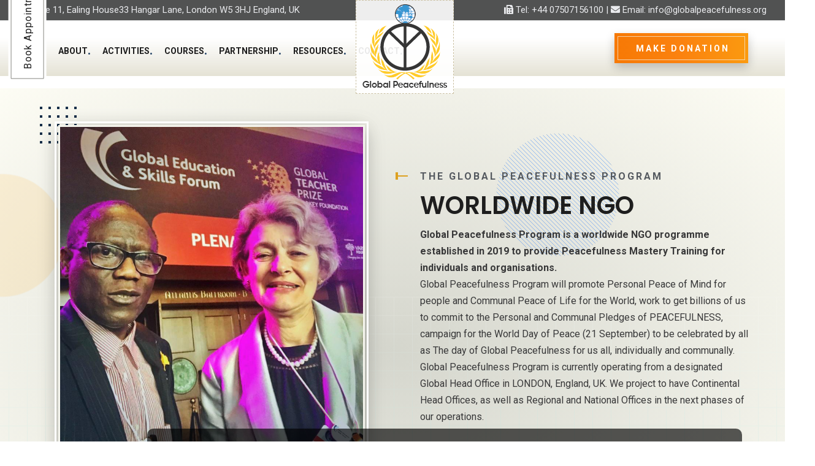

--- FILE ---
content_type: text/html; charset=UTF-8
request_url: https://globalpeacefulness.org/
body_size: 21161
content:
<!DOCTYPE html>
<!--[if !IE]><!--> <html lang="en-US"> 
<head>
	<meta charset="UTF-8">
			<meta name="viewport" content="width=device-width, initial-scale=1, maximum-scale=1">
		<meta name="msapplication-TileColor" content="#1e1e1e">
	<meta name="theme-color" content="#1e1e1e">
	<link rel="profile" href="//gmpg.org/xfn/11">
	<title>Global Peacefulness Programme &#8211; For Personal Peace of Mind and Communal Peace of Life</title>
<meta name='robots' content='max-image-preview:large' />
<link rel='dns-prefetch' href='//js.stripe.com' />
<link rel='dns-prefetch' href='//fonts.googleapis.com' />
<link rel="alternate" title="oEmbed (JSON)" type="application/json+oembed" href="https://globalpeacefulness.org/wp-json/oembed/1.0/embed?url=https%3A%2F%2Fglobalpeacefulness.org%2F" />
<link rel="alternate" title="oEmbed (XML)" type="text/xml+oembed" href="https://globalpeacefulness.org/wp-json/oembed/1.0/embed?url=https%3A%2F%2Fglobalpeacefulness.org%2F&#038;format=xml" />
<style id='wp-img-auto-sizes-contain-inline-css' type='text/css'>
img:is([sizes=auto i],[sizes^="auto," i]){contain-intrinsic-size:3000px 1500px}
/*# sourceURL=wp-img-auto-sizes-contain-inline-css */
</style>
<style id='wp-emoji-styles-inline-css' type='text/css'>
	img.wp-smiley, img.emoji {
		display: inline !important;
		border: none !important;
		box-shadow: none !important;
		height: 1em !important;
		width: 1em !important;
		margin: 0 0.07em !important;
		vertical-align: -0.1em !important;
		background: none !important;
		padding: 0 !important;
	}
/*# sourceURL=wp-emoji-styles-inline-css */
</style>
<style id='wp-block-library-inline-css' type='text/css'>
:root{--wp-block-synced-color:#7a00df;--wp-block-synced-color--rgb:122,0,223;--wp-bound-block-color:var(--wp-block-synced-color);--wp-editor-canvas-background:#ddd;--wp-admin-theme-color:#007cba;--wp-admin-theme-color--rgb:0,124,186;--wp-admin-theme-color-darker-10:#006ba1;--wp-admin-theme-color-darker-10--rgb:0,107,160.5;--wp-admin-theme-color-darker-20:#005a87;--wp-admin-theme-color-darker-20--rgb:0,90,135;--wp-admin-border-width-focus:2px}@media (min-resolution:192dpi){:root{--wp-admin-border-width-focus:1.5px}}.wp-element-button{cursor:pointer}:root .has-very-light-gray-background-color{background-color:#eee}:root .has-very-dark-gray-background-color{background-color:#313131}:root .has-very-light-gray-color{color:#eee}:root .has-very-dark-gray-color{color:#313131}:root .has-vivid-green-cyan-to-vivid-cyan-blue-gradient-background{background:linear-gradient(135deg,#00d084,#0693e3)}:root .has-purple-crush-gradient-background{background:linear-gradient(135deg,#34e2e4,#4721fb 50%,#ab1dfe)}:root .has-hazy-dawn-gradient-background{background:linear-gradient(135deg,#faaca8,#dad0ec)}:root .has-subdued-olive-gradient-background{background:linear-gradient(135deg,#fafae1,#67a671)}:root .has-atomic-cream-gradient-background{background:linear-gradient(135deg,#fdd79a,#004a59)}:root .has-nightshade-gradient-background{background:linear-gradient(135deg,#330968,#31cdcf)}:root .has-midnight-gradient-background{background:linear-gradient(135deg,#020381,#2874fc)}:root{--wp--preset--font-size--normal:16px;--wp--preset--font-size--huge:42px}.has-regular-font-size{font-size:1em}.has-larger-font-size{font-size:2.625em}.has-normal-font-size{font-size:var(--wp--preset--font-size--normal)}.has-huge-font-size{font-size:var(--wp--preset--font-size--huge)}.has-text-align-center{text-align:center}.has-text-align-left{text-align:left}.has-text-align-right{text-align:right}.has-fit-text{white-space:nowrap!important}#end-resizable-editor-section{display:none}.aligncenter{clear:both}.items-justified-left{justify-content:flex-start}.items-justified-center{justify-content:center}.items-justified-right{justify-content:flex-end}.items-justified-space-between{justify-content:space-between}.screen-reader-text{border:0;clip-path:inset(50%);height:1px;margin:-1px;overflow:hidden;padding:0;position:absolute;width:1px;word-wrap:normal!important}.screen-reader-text:focus{background-color:#ddd;clip-path:none;color:#444;display:block;font-size:1em;height:auto;left:5px;line-height:normal;padding:15px 23px 14px;text-decoration:none;top:5px;width:auto;z-index:100000}html :where(.has-border-color){border-style:solid}html :where([style*=border-top-color]){border-top-style:solid}html :where([style*=border-right-color]){border-right-style:solid}html :where([style*=border-bottom-color]){border-bottom-style:solid}html :where([style*=border-left-color]){border-left-style:solid}html :where([style*=border-width]){border-style:solid}html :where([style*=border-top-width]){border-top-style:solid}html :where([style*=border-right-width]){border-right-style:solid}html :where([style*=border-bottom-width]){border-bottom-style:solid}html :where([style*=border-left-width]){border-left-style:solid}html :where(img[class*=wp-image-]){height:auto;max-width:100%}:where(figure){margin:0 0 1em}html :where(.is-position-sticky){--wp-admin--admin-bar--position-offset:var(--wp-admin--admin-bar--height,0px)}@media screen and (max-width:600px){html :where(.is-position-sticky){--wp-admin--admin-bar--position-offset:0px}}
/*# sourceURL=wp-block-library-inline-css */
</style><style id='global-styles-inline-css' type='text/css'>
:root{--wp--preset--aspect-ratio--square: 1;--wp--preset--aspect-ratio--4-3: 4/3;--wp--preset--aspect-ratio--3-4: 3/4;--wp--preset--aspect-ratio--3-2: 3/2;--wp--preset--aspect-ratio--2-3: 2/3;--wp--preset--aspect-ratio--16-9: 16/9;--wp--preset--aspect-ratio--9-16: 9/16;--wp--preset--color--black: #000000;--wp--preset--color--cyan-bluish-gray: #abb8c3;--wp--preset--color--white: #ffffff;--wp--preset--color--pale-pink: #f78da7;--wp--preset--color--vivid-red: #cf2e2e;--wp--preset--color--luminous-vivid-orange: #ff6900;--wp--preset--color--luminous-vivid-amber: #fcb900;--wp--preset--color--light-green-cyan: #7bdcb5;--wp--preset--color--vivid-green-cyan: #00d084;--wp--preset--color--pale-cyan-blue: #8ed1fc;--wp--preset--color--vivid-cyan-blue: #0693e3;--wp--preset--color--vivid-purple: #9b51e0;--wp--preset--gradient--vivid-cyan-blue-to-vivid-purple: linear-gradient(135deg,rgb(6,147,227) 0%,rgb(155,81,224) 100%);--wp--preset--gradient--light-green-cyan-to-vivid-green-cyan: linear-gradient(135deg,rgb(122,220,180) 0%,rgb(0,208,130) 100%);--wp--preset--gradient--luminous-vivid-amber-to-luminous-vivid-orange: linear-gradient(135deg,rgb(252,185,0) 0%,rgb(255,105,0) 100%);--wp--preset--gradient--luminous-vivid-orange-to-vivid-red: linear-gradient(135deg,rgb(255,105,0) 0%,rgb(207,46,46) 100%);--wp--preset--gradient--very-light-gray-to-cyan-bluish-gray: linear-gradient(135deg,rgb(238,238,238) 0%,rgb(169,184,195) 100%);--wp--preset--gradient--cool-to-warm-spectrum: linear-gradient(135deg,rgb(74,234,220) 0%,rgb(151,120,209) 20%,rgb(207,42,186) 40%,rgb(238,44,130) 60%,rgb(251,105,98) 80%,rgb(254,248,76) 100%);--wp--preset--gradient--blush-light-purple: linear-gradient(135deg,rgb(255,206,236) 0%,rgb(152,150,240) 100%);--wp--preset--gradient--blush-bordeaux: linear-gradient(135deg,rgb(254,205,165) 0%,rgb(254,45,45) 50%,rgb(107,0,62) 100%);--wp--preset--gradient--luminous-dusk: linear-gradient(135deg,rgb(255,203,112) 0%,rgb(199,81,192) 50%,rgb(65,88,208) 100%);--wp--preset--gradient--pale-ocean: linear-gradient(135deg,rgb(255,245,203) 0%,rgb(182,227,212) 50%,rgb(51,167,181) 100%);--wp--preset--gradient--electric-grass: linear-gradient(135deg,rgb(202,248,128) 0%,rgb(113,206,126) 100%);--wp--preset--gradient--midnight: linear-gradient(135deg,rgb(2,3,129) 0%,rgb(40,116,252) 100%);--wp--preset--font-size--small: 13px;--wp--preset--font-size--medium: 20px;--wp--preset--font-size--large: 36px;--wp--preset--font-size--x-large: 42px;--wp--preset--spacing--20: 0.44rem;--wp--preset--spacing--30: 0.67rem;--wp--preset--spacing--40: 1rem;--wp--preset--spacing--50: 1.5rem;--wp--preset--spacing--60: 2.25rem;--wp--preset--spacing--70: 3.38rem;--wp--preset--spacing--80: 5.06rem;--wp--preset--shadow--natural: 6px 6px 9px rgba(0, 0, 0, 0.2);--wp--preset--shadow--deep: 12px 12px 50px rgba(0, 0, 0, 0.4);--wp--preset--shadow--sharp: 6px 6px 0px rgba(0, 0, 0, 0.2);--wp--preset--shadow--outlined: 6px 6px 0px -3px rgb(255, 255, 255), 6px 6px rgb(0, 0, 0);--wp--preset--shadow--crisp: 6px 6px 0px rgb(0, 0, 0);}:where(.is-layout-flex){gap: 0.5em;}:where(.is-layout-grid){gap: 0.5em;}body .is-layout-flex{display: flex;}.is-layout-flex{flex-wrap: wrap;align-items: center;}.is-layout-flex > :is(*, div){margin: 0;}body .is-layout-grid{display: grid;}.is-layout-grid > :is(*, div){margin: 0;}:where(.wp-block-columns.is-layout-flex){gap: 2em;}:where(.wp-block-columns.is-layout-grid){gap: 2em;}:where(.wp-block-post-template.is-layout-flex){gap: 1.25em;}:where(.wp-block-post-template.is-layout-grid){gap: 1.25em;}.has-black-color{color: var(--wp--preset--color--black) !important;}.has-cyan-bluish-gray-color{color: var(--wp--preset--color--cyan-bluish-gray) !important;}.has-white-color{color: var(--wp--preset--color--white) !important;}.has-pale-pink-color{color: var(--wp--preset--color--pale-pink) !important;}.has-vivid-red-color{color: var(--wp--preset--color--vivid-red) !important;}.has-luminous-vivid-orange-color{color: var(--wp--preset--color--luminous-vivid-orange) !important;}.has-luminous-vivid-amber-color{color: var(--wp--preset--color--luminous-vivid-amber) !important;}.has-light-green-cyan-color{color: var(--wp--preset--color--light-green-cyan) !important;}.has-vivid-green-cyan-color{color: var(--wp--preset--color--vivid-green-cyan) !important;}.has-pale-cyan-blue-color{color: var(--wp--preset--color--pale-cyan-blue) !important;}.has-vivid-cyan-blue-color{color: var(--wp--preset--color--vivid-cyan-blue) !important;}.has-vivid-purple-color{color: var(--wp--preset--color--vivid-purple) !important;}.has-black-background-color{background-color: var(--wp--preset--color--black) !important;}.has-cyan-bluish-gray-background-color{background-color: var(--wp--preset--color--cyan-bluish-gray) !important;}.has-white-background-color{background-color: var(--wp--preset--color--white) !important;}.has-pale-pink-background-color{background-color: var(--wp--preset--color--pale-pink) !important;}.has-vivid-red-background-color{background-color: var(--wp--preset--color--vivid-red) !important;}.has-luminous-vivid-orange-background-color{background-color: var(--wp--preset--color--luminous-vivid-orange) !important;}.has-luminous-vivid-amber-background-color{background-color: var(--wp--preset--color--luminous-vivid-amber) !important;}.has-light-green-cyan-background-color{background-color: var(--wp--preset--color--light-green-cyan) !important;}.has-vivid-green-cyan-background-color{background-color: var(--wp--preset--color--vivid-green-cyan) !important;}.has-pale-cyan-blue-background-color{background-color: var(--wp--preset--color--pale-cyan-blue) !important;}.has-vivid-cyan-blue-background-color{background-color: var(--wp--preset--color--vivid-cyan-blue) !important;}.has-vivid-purple-background-color{background-color: var(--wp--preset--color--vivid-purple) !important;}.has-black-border-color{border-color: var(--wp--preset--color--black) !important;}.has-cyan-bluish-gray-border-color{border-color: var(--wp--preset--color--cyan-bluish-gray) !important;}.has-white-border-color{border-color: var(--wp--preset--color--white) !important;}.has-pale-pink-border-color{border-color: var(--wp--preset--color--pale-pink) !important;}.has-vivid-red-border-color{border-color: var(--wp--preset--color--vivid-red) !important;}.has-luminous-vivid-orange-border-color{border-color: var(--wp--preset--color--luminous-vivid-orange) !important;}.has-luminous-vivid-amber-border-color{border-color: var(--wp--preset--color--luminous-vivid-amber) !important;}.has-light-green-cyan-border-color{border-color: var(--wp--preset--color--light-green-cyan) !important;}.has-vivid-green-cyan-border-color{border-color: var(--wp--preset--color--vivid-green-cyan) !important;}.has-pale-cyan-blue-border-color{border-color: var(--wp--preset--color--pale-cyan-blue) !important;}.has-vivid-cyan-blue-border-color{border-color: var(--wp--preset--color--vivid-cyan-blue) !important;}.has-vivid-purple-border-color{border-color: var(--wp--preset--color--vivid-purple) !important;}.has-vivid-cyan-blue-to-vivid-purple-gradient-background{background: var(--wp--preset--gradient--vivid-cyan-blue-to-vivid-purple) !important;}.has-light-green-cyan-to-vivid-green-cyan-gradient-background{background: var(--wp--preset--gradient--light-green-cyan-to-vivid-green-cyan) !important;}.has-luminous-vivid-amber-to-luminous-vivid-orange-gradient-background{background: var(--wp--preset--gradient--luminous-vivid-amber-to-luminous-vivid-orange) !important;}.has-luminous-vivid-orange-to-vivid-red-gradient-background{background: var(--wp--preset--gradient--luminous-vivid-orange-to-vivid-red) !important;}.has-very-light-gray-to-cyan-bluish-gray-gradient-background{background: var(--wp--preset--gradient--very-light-gray-to-cyan-bluish-gray) !important;}.has-cool-to-warm-spectrum-gradient-background{background: var(--wp--preset--gradient--cool-to-warm-spectrum) !important;}.has-blush-light-purple-gradient-background{background: var(--wp--preset--gradient--blush-light-purple) !important;}.has-blush-bordeaux-gradient-background{background: var(--wp--preset--gradient--blush-bordeaux) !important;}.has-luminous-dusk-gradient-background{background: var(--wp--preset--gradient--luminous-dusk) !important;}.has-pale-ocean-gradient-background{background: var(--wp--preset--gradient--pale-ocean) !important;}.has-electric-grass-gradient-background{background: var(--wp--preset--gradient--electric-grass) !important;}.has-midnight-gradient-background{background: var(--wp--preset--gradient--midnight) !important;}.has-small-font-size{font-size: var(--wp--preset--font-size--small) !important;}.has-medium-font-size{font-size: var(--wp--preset--font-size--medium) !important;}.has-large-font-size{font-size: var(--wp--preset--font-size--large) !important;}.has-x-large-font-size{font-size: var(--wp--preset--font-size--x-large) !important;}
/*# sourceURL=global-styles-inline-css */
</style>
<style id='classic-theme-styles-inline-css' type='text/css'>
/*! This file is auto-generated */
.wp-block-button__link{color:#fff;background-color:#32373c;border-radius:9999px;box-shadow:none;text-decoration:none;padding:calc(.667em + 2px) calc(1.333em + 2px);font-size:1.125em}.wp-block-file__button{background:#32373c;color:#fff;text-decoration:none}
/*# sourceURL=/wp-includes/css/classic-themes.min.css */
</style>
<link rel='stylesheet' id='contact-form-7-css' href='https://globalpeacefulness.org/komsofta/contact-form-7/includes/css/styles.css?ver=5.5.6.1' type='text/css' media='all' />
<link rel='stylesheet' id='rexlaw-elementor-css' href='https://globalpeacefulness.org/komsofta/rexlaw-core/elementor/assets/css/rexlaw-elementor.css?ver=1.0.0' type='text/css' media='all' />
<link rel='stylesheet' id='give-styles-css' href='https://globalpeacefulness.org/komsofta/give/assets/dist/css/give.css?ver=2.20.1' type='text/css' media='all' />
<link rel='stylesheet' id='give-donation-summary-style-frontend-css' href='https://globalpeacefulness.org/komsofta/give/assets/dist/css/give-donation-summary.css?ver=2.20.1' type='text/css' media='all' />
<link rel='stylesheet' id='nouislider-css' href='https://globalpeacefulness.org/oachecky/assets/css/nouislider.css?ver=4.6.3' type='text/css' media='all' />
<link rel='stylesheet' id='odometer-theme-default-css' href='https://globalpeacefulness.org/oachecky/assets/css/odometer-theme-default.css?ver=4.6.3' type='text/css' media='all' />
<link rel='stylesheet' id='themify-icons-css' href='https://globalpeacefulness.org/oachecky/assets/css/themify-icons.css?ver=4.6.3' type='text/css' media='all' />
<link rel='stylesheet' id='owl-carousel-css' href='https://globalpeacefulness.org/oachecky/assets/css/owl.carousel.css?ver=2.0.0' type='text/css' media='all' />
<link rel='stylesheet' id='fontawesome-all-css' href='https://globalpeacefulness.org/oachecky/assets/css/fontawesome-all.css?ver=2.0.0' type='text/css' media='all' />
<link rel='stylesheet' id='animate-css' href='https://globalpeacefulness.org/oachecky/assets/css/animate.css?ver=3.5.1' type='text/css' media='all' />
<link rel='stylesheet' id='flaticon-css' href='https://globalpeacefulness.org/oachecky/assets/css/flaticon.css?ver=1.0.0' type='text/css' media='all' />
<link rel='stylesheet' id='bootstrap-css' href='https://globalpeacefulness.org/oachecky/assets/css/bootstrap.min.css?ver=3.3.7' type='text/css' media='all' />
<link rel='stylesheet' id='video-css' href='https://globalpeacefulness.org/oachecky/assets/css/video.min.css?ver=3.3.7' type='text/css' media='all' />
<link rel='stylesheet' id='element-css' href='https://globalpeacefulness.org/oachecky/assets/css/elements.css?ver=1.1' type='text/css' media='all' />
<link rel='stylesheet' id='rexlaw-style-css' href='https://globalpeacefulness.org/oachecky/assets/css/styles.css?ver=1.1' type='text/css' media='all' />
<link rel='stylesheet' id='rexlaw-default-google-fonts-css' href='//fonts.googleapis.com/css?family=Poppins%3A400%2C600%2C700%7CRoboto%3A100%2C300%2C400%2C500%2C700%26display%3Dswap&#038;ver=1.1' type='text/css' media='all' />
<link rel='stylesheet' id='rexlaw-default-style-css' href='https://globalpeacefulness.org/oachecky/style.css?ver=6.9' type='text/css' media='all' />
<style id='rexlaw-default-style-inline-css' type='text/css'>
.layout-boxed {}.header_top {background-color:#515252;}.header_top .ul-li ul li,.header_top .ul-li ul li a,.header_style_four .header_top_content .header_top_text span {color:rgba(255,255,255,0.9)} .header_top .ul-li ul li i,.header_style_four .header_top_content .header_top_contact a i{color:rgba(255,255,255,0.9);}.header_style_one .header_main_menu {width:100%;margin:0 auto;}.footer_section .widget_footer_text {color:#ededed;}footer a,.footer_section .practice_list li a {color:#ededed;}footer a:hover,.footer_section .practice_list li a:hover {color:#ffcb29;}.footer_copyright .copyright_text {background:rgba(165,169,181,0.6);}.footer_copyright .copyright_text {border-top:#a5a9b5 1px solid ;}.footer_copyright .copyright_text p,.footer_copyright .copyright_text {color:#626364;}.footer_copyright .copyright_text a {color:#4a555b;}.footer_copyright .copyright_text a:hover {color:#626364;}.slider_style_two .slider_contect_box .slider_btn li:after,.slider_style_three .slider_contect_box .slider_btn li:after,.call_action_two .call_action_btn li:after,.servicepage_btn li:after,.team_growth .growth_btn li:after,.estimate_form .sub-button button:after,.faq_form_section .faq_form_area .sub-button button:after,.header_style_two .qoute_btn:after,.header_style_theree .qoute_btn a:after,.about_page_section .about_btn a:after,.about_call_action_section .about_cta_content .about_cta_btn a:after,.service_details_content .download_cv_btn:after,.choose_form_area .sub-button button:after,.team_feature_section .team_feature_content .team_feature_btn a:after,.comment_formfield .quote_form .sub-button button:after,.how_work_content .work_btn a:after,.newslatter_content .newslatter-form .nws-button button:after,.pricing_plan_content .pricing_text .pricing_btn a:after,.m_get_quote a:after,.call_action_blackhover .call_action_list li:hover,.call_action_blackbg,.call_action_blackbg .call_action_list .c-icon_bg i,.call_action_blackbg .call_action_list li:hover,.app_download_section .app_download_content .app_btn li:nth-child(2),.service_page_content,.testimonial_content,.subscribe_content,.subscribe_content .subscribe_form .sub-button button,.case_details_quoute,.blog_details_text blockquote,.skill_feature,.skill_section,.pricing_page_dark,.footer_section .footer_app_btn a,.footer_section_2 .background_overlay,.footer_section_2:before {background-color:#1e1e1e;}body,.site_sidebar .single_widget .widget_title,.about_right_content .about_progress .progress_area strong,.about_section_two .about_left_content .progress_area strong,.rex_video_section .about_progress .progress_area strong,.header_style_two .call_to_quote span,.header_style_theree .call_to_quote span,.blog_pagination .pagination li a,.case_page_section .case_pagination .pagination li a,.header_style_theree .qoute_btn a:hover,.main_navigation .dropdown .dropdown-menu li a,.service_page_section .service_content_two .service_text_two h3,.service_page_section .service_content_two .service_text_two p,.estimate_section #estimate_scale .noUi-value,.practice_details_section .site_sidebar .single_widget .widget_title,.team_skill_progress .skill_progress .skill-title,.team_skill_progress .skill_progress .skill-percent,.testimonial_style_three .testimonial_slide_item_three .testi_text h3,.site_sidebar .single_widget .widget_title,.social_widget li,.blog_details_text .blog-meta a,.pricing_plan_content .pricing_price,.pricing_page_dark .pricing_plan_content.popular_plan .pricing_btn a,.footer_section_3 .widget_title,.footer_section_3 .widget_footer_text,.footer_section_3 .practice_list li,.footer_section_3 .latest-blog-widget .blog-text h4,.footer_section_3 .latest-blog-widget .blog-text .blog-meta,.copyright_3 .footer_social li,.copyright_3 .copyright_text,.nav-links .page-numbers,.tagcloud a{color:#1e1e1e;}.pricing_plan_content .pricing_text .pricing_btn a:hover,.pricing_page_dark .pricing_plan_content.popular_plan .pricing_btn a:hover {border-color:#1e1e1e;} .header_follow_social li:hover, .service_slider .owl-nav .owl-next:hover,.service_slider .owl-nav .owl-prev:hover,.portfolio_slide .owl-nav .owl-next:hover,.portfolio_slide .owl-nav .owl-prev:hover,.how_work_btn:hover,.header_follow_social li:hover,.call_action_list li:hover .c-icon_bg i,.call_action_blackhover .call_action_list li:hover .call_action_icon i,.call_action_blackbg .call_action_list li:hover .call_action_icon i,.practice_details_section .site_sidebar .single_widget .pactical_cat li:hover,.practice_details_section .site_sidebar .single_widget .pactical_cat li:hover:after,.why_choose_left li:hover h3,.team_page_member .team_name_designation .tean_social li:hover,.team_details_section .team_profile .team_social li:hover,.blog_img_text:hover .blog_text h3,.about_widget .ab_widget_social li:hover,.social_widget li:hover,.tagcloud a:hover,.blog_details_extra_text .share_post li a:hover,.how_work_btn:hover,.footer_section_3 .practice_list li:hover,span.text-logo a:hover,table thead + tbody th a:hover,.blog-sidebar .widget_archive ul a:hover,.blog-sidebar .widget_archive ul li:hover:before,.widget_categories ul li a:hover,.widget_pages ul li a:hover,.widget_meta ul a:hover,.widget_meta ul li:hover:before,.widget_recent_comments ul li a:hover,.widget_recent_entries ul a:hover,.widget_recent_entries ul li:hover:before,.widget_nav_menu ul a:hover,.widget_nav_menu ul li:hover:before,.woocommerce ul.products li.product .woocommerce-loop-product__title:hover {color:#3896d2;}.slider_style_two .slider_contect_box .slider_btn li:nth-child(2):hover:after,.slider_style_three .slider_contect_box .slider_btn li:nth-child(2):hover:after,.call_action_two .call_action_btn li:nth-child(2):hover:after,.servicepage_btn li:nth-child(2):hover:after,.team_growth .growth_btn li:nth-child(2):hover:after,.slider_style_one .owl-nav .owl-prev:hover,.slider_style_one .owl-nav .owl-next:hover,.slider_style_two .owl-nav .owl-prev:hover,.slider_style_two .owl-nav .owl-next:hover,.blog_pagination .pagination li a:hover,.case_page_section .case_pagination .pagination li a:hover,.case_page_section .case_portfolio_filter .case-tab-button li:hover,.call_action_list li:hover,.call_action_blackhover .call_action_list li:hover .c-icon_bg i,.call_action_blackbg .call_action_list li:hover .c-icon_bg i,.about_counter .about_counter_list li:hover:before,.service_style_two .service_icon_text .how_work_btn:hover,.footer_copyright .footer_social li:hover,table th:hover,.sticky-badge:hover h2,.widget_tag_cloud .tagcloud a:hover,.widget_product_tag_cloud .tagcloud a:hover,ul.page-numbers li:hover a,.wp-link-pages>span,.wp-link-pages a:hover,.wp-link-pages>span.current,.nav-links .page-numbers.current,.nav-links .page-numbers:hover,.page-wraper .comments-area .comment-reply-link:hover,.tagcloud a:hover,.woocommerce ul.products li.product a.button:hover,.woocommerce .product-categories li a:hover,.woocommerce nav.woocommerce-pagination ul li a:hover,.woocommerce nav.woocommerce-pagination ul li span.current,.woocommerce div.product form.cart .button:hover,.woocommerce .woocommerce-message .button:hover,.woocommerce .cart .button:hover,.woocommerce .cart input.button:hover,.woocommerce #payment #place_order:hover,.woocommerce a.remove:hover,.added_to_cart.wc-forward:hover,.contact-form input[type=submit]:hover,.theme-default-tab-wrap .theme-default-tab .nav .active a,.theme-default-tab-wrap .theme-default-tab .nav a:hover,.contact-section .contact-form .wpcf7-form-control.wpcf7-submit.theme-btn-s3:hover,.social-shortcode .social-area ul a:hover,.team-sigle-section .attorney-single-content form input[type=submit]:hover {background-color:#3896d2;}.slider_style_one .owl-nav .owl-prev:hover,.slider_style_one .owl-nav .owl-next:hover,.slider_style_two .owl-nav .owl-prev:hover,.slider_style_two .owl-nav .owl-next:hover,.blog_pagination .pagination li a:hover,.case_page_section .case_pagination .pagination li a:hover,.case_page_section .case_portfolio_filter .case-tab-button li:hover:after,.case_page_section .case_portfolio_filter .case-tab-button .filtr-active:after,.call_action_blackbg .call_action_list li:hover .c-icon_bg i,.portfolio_slide .owl-nav .owl-next:hover,.portfolio_slide .owl-nav .owl-prev:hover,.footer_copyright .footer_social li:hover,ul.page-numbers li:hover a,.wp-link-pages>span,.wp-link-pages a:hover,.wp-link-pages>span.current,.nav-links .page-numbers.current,.nav-links .page-numbers:hover,.woocommerce nav.woocommerce-pagination ul li a:hover,.woocommerce nav.woocommerce-pagination ul li span.current,.woocommerce .woocommerce-checkout input:focus {border-color:#3896d2;} body a { color:default; }
/*# sourceURL=rexlaw-default-style-inline-css */
</style>
<link rel='stylesheet' id='elementor-icons-css' href='https://globalpeacefulness.org/komsofta/elementor/assets/lib/eicons/css/elementor-icons.min.css?ver=5.11.0' type='text/css' media='all' />
<link rel='stylesheet' id='elementor-animations-css' href='https://globalpeacefulness.org/komsofta/elementor/assets/lib/animations/animations.min.css?ver=3.2.3' type='text/css' media='all' />
<link rel='stylesheet' id='elementor-frontend-css' href='https://globalpeacefulness.org/komsofta/elementor/assets/css/frontend.min.css?ver=3.2.3' type='text/css' media='all' />
<style id='elementor-frontend-inline-css' type='text/css'>
@font-face{font-family:eicons;src:url(https://globalpeacefulness.org/komsofta/elementor/assets/lib/eicons/fonts/eicons.eot?5.10.0);src:url(https://globalpeacefulness.org/komsofta/elementor/assets/lib/eicons/fonts/eicons.eot?5.10.0#iefix) format("embedded-opentype"),url(https://globalpeacefulness.org/komsofta/elementor/assets/lib/eicons/fonts/eicons.woff2?5.10.0) format("woff2"),url(https://globalpeacefulness.org/komsofta/elementor/assets/lib/eicons/fonts/eicons.woff?5.10.0) format("woff"),url(https://globalpeacefulness.org/komsofta/elementor/assets/lib/eicons/fonts/eicons.ttf?5.10.0) format("truetype"),url(https://globalpeacefulness.org/komsofta/elementor/assets/lib/eicons/fonts/eicons.svg?5.10.0#eicon) format("svg");font-weight:400;font-style:normal}
/*# sourceURL=elementor-frontend-inline-css */
</style>
<link rel='stylesheet' id='elementor-post-197-css' href='https://globalpeacefulness.org/shacmoth/elementor/css/post-197.css?ver=1637092162' type='text/css' media='all' />
<link rel='stylesheet' id='elementor-post-1422-css' href='https://globalpeacefulness.org/shacmoth/elementor/css/post-1422.css?ver=1637092162' type='text/css' media='all' />
<link rel='stylesheet' id='google-fonts-1-css' href='https://fonts.googleapis.com/css?family=Roboto%3A100%2C100italic%2C200%2C200italic%2C300%2C300italic%2C400%2C400italic%2C500%2C500italic%2C600%2C600italic%2C700%2C700italic%2C800%2C800italic%2C900%2C900italic%7CRoboto+Slab%3A100%2C100italic%2C200%2C200italic%2C300%2C300italic%2C400%2C400italic%2C500%2C500italic%2C600%2C600italic%2C700%2C700italic%2C800%2C800italic%2C900%2C900italic&#038;display=auto&#038;ver=6.9' type='text/css' media='all' />
<link rel='stylesheet' id='elementor-icons-shared-1-css' href='https://globalpeacefulness.org/komsofta/rexlaw-core/elementor/assets/css/flaticon.css?ver=1.0.0' type='text/css' media='all' />
<link rel='stylesheet' id='elementor-icons-rexlaw-icons-css' href='https://globalpeacefulness.org/komsofta/rexlaw-core/elementor/assets/css/flaticon.css?ver=1.0.0' type='text/css' media='all' />
<link rel='stylesheet' id='elementor-icons-shared-0-css' href='https://globalpeacefulness.org/komsofta/elementor/assets/lib/font-awesome/css/fontawesome.min.css?ver=5.15.1' type='text/css' media='all' />
<link rel='stylesheet' id='elementor-icons-fa-solid-css' href='https://globalpeacefulness.org/komsofta/elementor/assets/lib/font-awesome/css/solid.min.css?ver=5.15.1' type='text/css' media='all' />
<script type="text/javascript" src="https://globalpeacefulness.org/arootchi/js/jquery/jquery.min.js?ver=3.7.1" id="jquery-core-js"></script>
<script type="text/javascript" src="https://globalpeacefulness.org/arootchi/js/jquery/jquery-migrate.min.js?ver=3.4.1" id="jquery-migrate-js"></script>
<script type="text/javascript" id="give-stripe-js-js-extra">
/* <![CDATA[ */
var give_stripe_vars = {"zero_based_currency":"","zero_based_currencies_list":["JPY","KRW","CLP","ISK","BIF","DJF","GNF","KHR","KPW","LAK","LKR","MGA","MZN","VUV"],"sitename":"","checkoutBtnTitle":"Donate","publishable_key":"pk_live_SMtnnvlq4TpJelMdklNha8iD","checkout_image":"","checkout_address":"","checkout_processing_text":"Donation Processing...","give_version":"2.20.1","cc_fields_format":"multi","card_number_placeholder_text":"Card Number","card_cvc_placeholder_text":"CVC","donate_button_text":"Donate Now","element_font_styles":{"cssSrc":false},"element_base_styles":{"color":"#32325D","fontWeight":500,"fontSize":"16px","fontSmoothing":"antialiased","::placeholder":{"color":"#222222"},":-webkit-autofill":{"color":"#e39f48"}},"element_complete_styles":{},"element_empty_styles":{},"element_invalid_styles":{},"float_labels":"","base_country":"GB","preferred_locale":"en"};
//# sourceURL=give-stripe-js-js-extra
/* ]]> */
</script>
<script type="text/javascript" src="https://js.stripe.com/v3/?ver=2.20.1" id="give-stripe-js-js"></script>
<script type="text/javascript" src="https://globalpeacefulness.org/komsofta/give/assets/dist/js/give-stripe.js?ver=2.20.1" id="give-stripe-onpage-js-js"></script>
<script type="text/javascript" src="https://globalpeacefulness.org/arootchi/js/dist/hooks.min.js?ver=dd5603f07f9220ed27f1" id="wp-hooks-js"></script>
<script type="text/javascript" src="https://globalpeacefulness.org/arootchi/js/dist/i18n.min.js?ver=c26c3dc7bed366793375" id="wp-i18n-js"></script>
<script type="text/javascript" id="wp-i18n-js-after">
/* <![CDATA[ */
wp.i18n.setLocaleData( { 'text direction\u0004ltr': [ 'ltr' ] } );
//# sourceURL=wp-i18n-js-after
/* ]]> */
</script>
<script type="text/javascript" id="give-js-extra">
/* <![CDATA[ */
var give_global_vars = {"ajaxurl":"https://globalpeacefulness.org/wp-admin/admin-ajax.php","checkout_nonce":"4aff182955","currency":"GBP","currency_sign":"\u00a3","currency_pos":"before","thousands_separator":",","decimal_separator":".","no_gateway":"Please select a payment method.","bad_minimum":"The minimum custom donation amount for this form is","bad_maximum":"The maximum custom donation amount for this form is","general_loading":"Loading...","purchase_loading":"Please Wait...","textForOverlayScreen":"\u003Ch3\u003EProcessing...\u003C/h3\u003E\u003Cp\u003EThis will only take a second!\u003C/p\u003E","number_decimals":"2","is_test_mode":"","give_version":"2.20.1","magnific_options":{"main_class":"give-modal","close_on_bg_click":false},"form_translation":{"payment-mode":"Please select payment mode.","give_first":"Please enter your first name.","give_last":"Please enter your last name.","give_email":"Please enter a valid email address.","give_user_login":"Invalid email address or username.","give_user_pass":"Enter a password.","give_user_pass_confirm":"Enter the password confirmation.","give_agree_to_terms":"You must agree to the terms and conditions."},"confirm_email_sent_message":"Please check your email and click on the link to access your complete donation history.","ajax_vars":{"ajaxurl":"https://globalpeacefulness.org/wp-admin/admin-ajax.php","ajaxNonce":"beed3515e9","loading":"Loading","select_option":"Please select an option","default_gateway":"stripe_checkout","permalinks":"1","number_decimals":2},"cookie_hash":"88481638cb0b7297a37155dd4b85d250","session_nonce_cookie_name":"wp-give_session_reset_nonce_88481638cb0b7297a37155dd4b85d250","session_cookie_name":"wp-give_session_88481638cb0b7297a37155dd4b85d250","delete_session_nonce_cookie":"0"};
var giveApiSettings = {"root":"https://globalpeacefulness.org/wp-json/give-api/v2/","rest_base":"give-api/v2"};
//# sourceURL=give-js-extra
/* ]]> */
</script>
<script type="text/javascript" src="https://globalpeacefulness.org/komsofta/give/assets/dist/js/give.js?ver=3295e51e80bf4292" id="give-js"></script>
<link rel="https://api.w.org/" href="https://globalpeacefulness.org/wp-json/" /><link rel="alternate" title="JSON" type="application/json" href="https://globalpeacefulness.org/wp-json/wp/v2/pages/1422" /><link rel="canonical" href="https://globalpeacefulness.org/" />
<link rel='shortlink' href='https://globalpeacefulness.org/' />
<link rel="icon" href="https://globalpeacefulness.org/shacmoth/2021/10/cropped-SITE-ICON-32x32.png" sizes="32x32" />
<link rel="icon" href="https://globalpeacefulness.org/shacmoth/2021/10/cropped-SITE-ICON-192x192.png" sizes="192x192" />
<link rel="apple-touch-icon" href="https://globalpeacefulness.org/shacmoth/2021/10/cropped-SITE-ICON-180x180.png" />
<meta name="msapplication-TileImage" content="https://globalpeacefulness.org/shacmoth/2021/10/cropped-SITE-ICON-270x270.png" />
		<style type="text/css" id="wp-custom-css">
			.header_style_two .site_logo {
width: 160px;
    background-color: rgba(255, 255, 255, 0.9);
    padding: 5px 0px;
    text-align: center;
    border: 1px dashed #cbc1a3;
}
.slider_side_btn {
    bottom: 67px;
	outline: 1px solid #878780;
    outline-offset: -5px;
}
.header_style_two {
    background: linear-gradient(#ffffff 50%, #d1cdb694);
}
.header_contact_info.float-left.ul-li, .header_follow_social.float-right.ul-li {
    color: #eaebee;
    font-size: 15px;
}
.header_style_two .qoute_btn a {
background: linear-gradient(90deg, #f77905 0%, #fb820f 50%, #fb9a0f);
    box-shadow: 0 7px 16px rgb(12 12 12 / 22%);
	outline: 1px solid #f3f3eab5;
	outline-offset: -6px;
}
.header_style_two .qoute_btn a:hover {
    background: linear-gradient(90deg, #515252 0%, #515252 50%, #303030);
}
.slider_style_two .slider_contect_box .slider_text h2, .slider_style_three .slider_contect_box .slider_text h2 {
    font-size: 40px;
}
.slider_style_two .slider_contect_box, .slider_style_three .slider_contect_box {
    padding: 215px 20px 220px 30px;
    background: linear-gradient(to top, rgba(255, 255, 255, 0.9), rgba(255, 255, 255, 0.6)) repeat-y;
}
.slider_style_two .slider_contect_box .slider_btn li:nth-child(1), .slider_style_three .slider_contect_box .slider_btn li:nth-child(1), .call_action_two .call_action_btn li:nth-child(1), .servicepage_btn li:nth-child(1), .team_growth .growth_btn li:nth-child(1) {
    background-color: #fbae0f;
}
.slider_style_two .slider_contect_box .slider_text p, .slider_style_three .slider_contect_box .slider_text p, .about_service_section .about_service_box .abt_service_text span, .service_details_content .next_prev_post span, .practice_details_section .site_sidebar .single_widget .widget_title, .team_img_text .team_text_details span, .team_page_member .team_name_designation .team_degi, .team_details_section .team_profile .team_name_designation .team_degi, .testimonial_content .testimonial_imgname .testi_text span, .subscribe_content .testimonial_imgname .testi_text span, .testimonial_two_Section .testimonial_item_content .testimonial_meta span, .testimonial_style_three .testimonial_tag, .testimonial_style_three .testimonial_slide_item_three .testi_text span, .blog_img_text .blog_meta .author_meta .post_date, .case_details_quoute .testi_text .designation, .rex_video_section .video_play_area span, .footer_section .footer_app_btn a {
    color: #163168;
}
.slider_style_two .slider_contect_box .slider_text p .title_shape_left:before, .slider_style_three .slider_contect_box .slider_text p .title_shape_left:before, .section_title_area p .title_shape_left:before, .widget_title span:before, .slider_style_two .slider_contect_box .slider_text p .title_shape_left:after, .slider_style_three .slider_contect_box .slider_text p .title_shape_left:after, .section_title_area p .title_shape_left:after, .widget_title span:after {
background-color: #dda121;
}
.about_area_content h3 strong {
    color: #c21341;
}
.about_counter .about_counter_list .counter_icon i {
    color: #d1cfc6;
}
.about_counter .about_counter_list .counter_number span, .about_counter .about_counter_list .counter_number strong {
	color: #fff;
}
.about_counter .about_counter_list .counter_number p {
    color: #fff;
}
.case_title_text {
    background-color: transparent;
}
.slider_style_two .owl-nav .owl-prev, .slider_style_two .owl-nav .owl-next {
    background: #fbae0f75;
}
.about_counter {
    background-color: rgb(0 0 0 / 65%);
	    padding: 30px 40px 50px 40px;
}
.about_counter .about_counter_list li:after {
    background-color: #c3c6cc;
}
.service_section_two:after {
    background-image: none;
}
.service_section_two:before {
    background-image: none;
}
.service_content_two .service_box {
    box-shadow: 0 7px 16px rgb(26 50 74 / 48%);
}
.service_content_two .service_box {
    background-color: #1a324ae6;
}
.section_title_area p .title_shape_right:before, .section_title_area p .title_shape_right:after {
    background-color: #dda121;
}
.scrollup {
    background: #fbae0fc4;
}
.service_section_two {
    padding: 35px 0px 30px 0px;
}
.service_content_two .service_box {
    margin-bottom: 20px;
}
.rex_video_section {
    padding: 40px 0px 35px;
}
.rex_video_section .video_play_area {
    background-color: #ffffffe6;
}
.news_post_item .video_play_btn, .rex_video_section .video_play_area .video_play_btn {
    background-color: #fcbd3c;
}
.about_right_content .about_progress, .rex_video_section .about_progress {
    background-color: #ffffffe6;
}
.rex_video_section .video_img_area {
    max-width: 1008px;
    box-shadow: 0 5px 16px rgb(26 50 74 / 48%);
    border: solid 2px #eaecf3;
    padding: 5px;
}
.why_choose_left {
    padding-left: 0px;
}
.why_choose_left .choose_icon {
    background-color: rgb(241 210 73);
	width: 70px;
	height: 70px;
}
.choose_form {
    background-color: rgb(243 198 7 / 69%);
    padding: 40px 55px 30px 55px;
	border-top: 10px solid #606060;
}
.choose_form_area .sub-button button {
    background-color: #575858;
}
.choose_form_area .contact-info {
    padding: 20px;
}
.why_choose_left .choose_text {
    margin-top: 30px;
    display: block;
}
.why_choose_left .choose_text h3 {
    color: #212121;
	font-size: 20px;
}
.why_choose_left .choose_text p {
    color: #212121;
}
.why_choose_left .choose_icon i {
    font-size: 30px;
    color: #64604c;
}
.footer_section_2 .background_waterprint {
    display: none;
}
.why_choose_left .section_title_area {
    padding-bottom: 28px;
}
.breadcrumb_section {
    padding: 80px 0px 95px;
    background-repeat: no-repeat;
    background-size: auto;
	background-image: url("https://globalpeacefulness.org/shacmoth/2021/11/sheap.png") !important;
	background-position: top left;
}
.breadcrumb_section .background_overlay {
    background-color: rgba(62,52,15,0.75);
}
.about_us_section:before {
    background-image: none;
}
.about_us_section:after {
    background-image: none;
}
.estimate_section #estimate_scale .noUi-base {
    background: #a5a9b5;
}
.estimate_section #estimate_scale .noUi-handle {
    background-color: #a5a9b5;
}
.estimate_section #estimate_scale .noUi-value:before {
    color: #a5a9b5;
}
.estimate_form .contact-info .icon-bg i, .faq_form_section .faq_form_area .contact-info .icon-bg i {
    color: #a5a9b5;
}
.estimate_form .sub-button button, .faq_form_section .faq_form_area .sub-button button {
	background-color: #616466;
    box-shadow: 0 0 16px rgb(19 31 41 / 40%);
}
.estimate_section {
    padding: 0;
}
.footer_logo.text-center {
    width: 70px;
    margin-left: 100px;
}
.footer_copyright {
    padding: 15px 0px 10px;
    border-bottom: 5px solid #626364;
    background: linear-gradient(#ffffff 50%, #d1cdb694);
}
.footer_section {
    padding: 85px 0px 60px;
    background-repeat: no-repeat;
    background-position: right center;
}
[class^="ti-"], [class*=" ti-"] {
    color: #214265;
}
.footer_copyright .footer_social li {
    border: 2px solid #8b8a84;
}
.footer_section .background_overlay {
    background-color: rgb(70 63 18 / 66%);
}
.rexlaw-cta.call_action_two {
padding-top: 80px;
    padding-bottom: 30px;
    background-image: url(https://globalpeacefulness.org/shacmoth/2021/08/map-1-1024x577-1.png);
}
.section_title_area h2 {
    font-size: 30px;
}
.newslatter_content {
    padding: 55px 80px 50px;
	 border-top: 5px solid #fbae0f;
}
.newslatter_content .newslatter-form .nws-button button {
    background-color: #626364;
}
.footer_section_2:before {
    background-color: #e9e9d5;
}
.footer_section_4 .footer_app_btn a {
    background-color: #f2d34b!important;
    color: #5c5555 !important;
}
.footer_section_4 .footer_app_btn a:before {
    border: 2px solid #fff;
}
.footer_section_4 .footer_app_btn a:after {
background-color: #fbae0f;
}
.footer_section_4 .footer_app_btn a:hover:before {
    border: 2px solid #fff;
}
.rx-section-title h2 span {
    color: #a5a9b5;
}
.rx-practice-section .rx-section-title {
    max-width: 680px;
}
.rx-section-title h2 {
    color: #214265;
    font-size: 35px;
}
.rx-practice-section {
    padding: 50px 0px 100px;
    background-color: #f9f9f9;
}
.rx-practice-section .rx-practice-content {
    padding-top: 45px;
}
.rx-practice-btn a:after {
    background-color: #a5a9b5;
}
.service_page_section {
    padding: 45px 0px 15px 0px;
}
.rx-about-section {
    padding: 10px 0px 5px;
}
.header_style_two .header_main_menu .main_navigation li a {
    margin-right: 20px;
}
.rx-about-award-img .rx-about-award-text span {
    color: #214265;
}
.rx-about-award-img .rx-about-award-text:before {
    border-top: 15px solid #214265;
}
.about_section_two {
    padding: 60px 0px 0px 0px;
}
.about_practice_section {
    padding: 48px 0px 10px;
}
.about_practice_icontext .about_practice_text h4 {
    font-size: 20px;
}
.faq_section .faq_topic .nav-item {
    border: 2px solid #e7e8eb;
background-color: #ffffffc4;
}
.faq_section .faq_area .faq-header .faq_title.collapsed {
    border: 2px solid #e7e8eb;
    background-color: #ffffffc4;
}
.faq_section {
    padding: 45px 0px 60px;
}
[class^="ti-"], [class*=" ti-"] {
    color: #626364;
}
.service_section {
    padding: 38px 0 0px;
}
.service_section .section_title_area {
    padding-bottom: 28px;
}
.service_text .service_icon i {
    font-size: 50px;
}
.service_text .service_check {
    background-color: #f5c865;
}
.team_img_text .team_text_details {
    padding-top: 30px;
}
.team_img_text .team_img {
    width: 280px;
    height: 240px;
    border-radius: 5%;
    box-shadow: 0px 0px 20px rgb(122 121 115 / 36%);
}
.team_img_text .team_img:after {
    border-radius: 5%;
}
.page-wrapper blockquote {
    background-color: #606468;
}
@media screen and (max-width: 767px) {
	.slider_style_two .slider_contect_box {
    padding: 125px 20px 120px 30px;
}
	
	.slider_style_two .slider_contect_box .slider_text h2{
		font-size: 30px;
	}
}
.about_section_two .about_left_content .about_left_img {
    border-style: solid;
    border-color: #f5f5ed;
    outline-style: solid;
    outline-offset: 3px;
    outline-color: white;
    box-shadow: 0 7px 30px rgb(12 12 12 / 32%);
}		</style>
		</head>
<body class="home wp-singular page-template page-template-elementor_header_footer page page-id-1422 wp-custom-logo wp-theme-rexlaw   elementor-default elementor-template-full-width elementor-kit-197 elementor-page elementor-page-1422">
			<div class="page-wrapper layout-full"> 
	     <div class="up">
      <a href="#" class="scrollup text-center"><i class="fas fa-chevron-up"></i></a>
    </div>
     <header id="header" class="main_header header_style_two">
        <div class="header_top" style="">
  <div class="row">
    <div class="col-md-6">
      <div class="header_contact_info float-left ul-li">
        <i class="fa fa-location-arrow" aria-hidden="true"></i> Suite 11, Ealing House<a href="#">33 Hangar Lane, London W5 3HJ
England, UK</a>      </div>
    </div>
    <div class="col-md-6">
      <div class="header_follow_social float-right ul-li">
        <i class="fa fa-fax" aria-hidden="true"></i> Tel: +44 07507156100 | <i class="fa fa-envelope" aria-hidden="true"></i> Email: info@globalpeacefulness.org
      </div>
    </div>
  </div>
</div>
<div class="header_main_menu clearfix">
    <nav class="main_navigation ul-li  has-menu ">
      <ul id="menu-global-peace-menu" class=""><li id="menu-item-4804" class="menu-item menu-item-type-post_type menu-item-object-page menu-item-home current-menu-item page_item page-item-1422 current_page_item menu-item-4804 active"><a href="https://globalpeacefulness.org/">Home</a></li>
<li id="menu-item-4805" class="menu-item menu-item-type-custom menu-item-object-custom menu-item-has-children menu-item-4805 dropdown"><a href="#">About</a>
<ul role="menu" class=" dropdown-menu">
	<li id="menu-item-4503" class="menu-item menu-item-type-post_type menu-item-object-page menu-item-4503"><a href="https://globalpeacefulness.org/who-we-are/">Who We Are</a></li>
	<li id="menu-item-4504" class="menu-item menu-item-type-post_type menu-item-object-page menu-item-4504"><a href="https://globalpeacefulness.org/what-we-do/">What We Do</a></li>
	<li id="menu-item-5795" class="menu-item menu-item-type-post_type menu-item-object-page menu-item-5795"><a href="https://globalpeacefulness.org/our-team/">Team</a></li>
</ul>
</li>
<li id="menu-item-4808" class="menu-item menu-item-type-post_type menu-item-object-page menu-item-has-children menu-item-4808 dropdown"><a href="https://globalpeacefulness.org/what-we-do/">Activities</a>
<ul role="menu" class=" dropdown-menu">
	<li id="menu-item-4991" class="menu-item menu-item-type-post_type menu-item-object-page menu-item-4991"><a href="https://globalpeacefulness.org/awards/">Awards</a></li>
	<li id="menu-item-4993" class="menu-item menu-item-type-post_type menu-item-object-page menu-item-4993"><a href="https://globalpeacefulness.org/campaigns/">Campaigns</a></li>
	<li id="menu-item-4994" class="menu-item menu-item-type-post_type menu-item-object-page menu-item-4994"><a href="https://globalpeacefulness.org/conferences/">Conferences</a></li>
	<li id="menu-item-4987" class="menu-item menu-item-type-post_type menu-item-object-page menu-item-4987"><a href="https://globalpeacefulness.org/consultancy/">Consultancy</a></li>
	<li id="menu-item-4988" class="menu-item menu-item-type-post_type menu-item-object-page menu-item-4988"><a href="https://globalpeacefulness.org/fund-raising/">Fund Raising</a></li>
	<li id="menu-item-4989" class="menu-item menu-item-type-post_type menu-item-object-page menu-item-4989"><a href="https://globalpeacefulness.org/network/">Network</a></li>
	<li id="menu-item-4996" class="menu-item menu-item-type-post_type menu-item-object-page menu-item-4996"><a href="https://globalpeacefulness.org/publications/">Publications</a></li>
	<li id="menu-item-4995" class="menu-item menu-item-type-post_type menu-item-object-page menu-item-4995"><a href="https://globalpeacefulness.org/research/">Research</a></li>
	<li id="menu-item-4990" class="menu-item menu-item-type-post_type menu-item-object-page menu-item-4990"><a href="https://globalpeacefulness.org/support/">Support</a></li>
	<li id="menu-item-5024" class="menu-item menu-item-type-post_type menu-item-object-page menu-item-5024"><a href="https://globalpeacefulness.org/trainings/">Trainings</a></li>
</ul>
</li>
<li id="menu-item-6635" class="menu-item menu-item-type-post_type menu-item-object-page menu-item-6635"><a href="https://globalpeacefulness.org/courses/">Courses</a></li>
<li id="menu-item-4509" class="menu-item menu-item-type-post_type menu-item-object-page menu-item-4509"><a href="https://globalpeacefulness.org/partnership/">Partnership</a></li>
<li id="menu-item-4807" class="menu-item menu-item-type-custom menu-item-object-custom menu-item-has-children menu-item-4807 dropdown"><a href="#">Resources</a>
<ul role="menu" class=" dropdown-menu">
	<li id="menu-item-4511" class="menu-item menu-item-type-post_type menu-item-object-page menu-item-4511"><a href="https://globalpeacefulness.org/news/">News</a></li>
	<li id="menu-item-4512" class="menu-item menu-item-type-post_type menu-item-object-page menu-item-4512"><a href="https://globalpeacefulness.org/media/">Media</a></li>
	<li id="menu-item-4513" class="menu-item menu-item-type-post_type menu-item-object-page menu-item-4513"><a href="https://globalpeacefulness.org/downloads/">Downloads</a></li>
</ul>
</li>
<li id="menu-item-5052" class="menu-item menu-item-type-post_type menu-item-object-page menu-item-5052"><a href="https://globalpeacefulness.org/contact/">Contact</a></li>
</ul>    </nav>
    <div class="site_logo" style="">
      <a href="https://globalpeacefulness.org/" class="custom-logo-link" rel="home" aria-current="page"><img width="139" height="141" src="https://globalpeacefulness.org/shacmoth/2021/10/GP003-2.png" class="custom-logo" alt="Global Peacefulness Programme" decoding="async" srcset="https://globalpeacefulness.org/shacmoth/2021/10/GP003-2.png 139w, https://globalpeacefulness.org/shacmoth/2021/10/GP003-2-70x70.png 70w" sizes="(max-width: 139px) 100vw, 139px" /></a>    </div>
    
      <div class="qoute_btn float-right">
    <a class="block-display" href="https://globalpeacefulness.org/donation-support/">Make Donation</a>
  </div>
    
</div>
 <div class="mobile_menu">
    <div class="mobile_menu_button open_mobile_menu">
      <i class="fas fa-bars"></i>
    </div>
    <div class="mobile_menu_wrap">
      <div class="mobile_menu_overlay open_mobile_menu"></div>
        <div class="mobile_menu_content">
          <div class="mobile_menu_close open_mobile_menu">
            <i class="fas fa-window-close"></i>
          </div>
          <div class="m-brand-logo text-center" style="">
            <a href="https://globalpeacefulness.org/" class="custom-logo-link" rel="home" aria-current="page"><img width="139" height="141" src="https://globalpeacefulness.org/shacmoth/2021/10/GP003-2.png" class="custom-logo" alt="Global Peacefulness Programme" decoding="async" srcset="https://globalpeacefulness.org/shacmoth/2021/10/GP003-2.png 139w, https://globalpeacefulness.org/shacmoth/2021/10/GP003-2-70x70.png 70w" sizes="(max-width: 139px) 100vw, 139px" /></a>          </div>
          <nav class="main-navigation  clearfix ul-li">
               <ul id="main-nav" class="navbar-nav text-capitalize clearfix"><li class="menu-item menu-item-type-post_type menu-item-object-page menu-item-home current-menu-item page_item page-item-1422 current_page_item menu-item-4804 active"><a href="https://globalpeacefulness.org/">Home</a></li>
<li class="menu-item menu-item-type-custom menu-item-object-custom menu-item-has-children menu-item-4805 dropdown"><a href="#">About</a>
<ul role="menu" class=" dropdown-menu">
	<li class="menu-item menu-item-type-post_type menu-item-object-page menu-item-4503"><a href="https://globalpeacefulness.org/who-we-are/">Who We Are</a></li>
	<li class="menu-item menu-item-type-post_type menu-item-object-page menu-item-4504"><a href="https://globalpeacefulness.org/what-we-do/">What We Do</a></li>
	<li class="menu-item menu-item-type-post_type menu-item-object-page menu-item-5795"><a href="https://globalpeacefulness.org/our-team/">Team</a></li>
</ul>
</li>
<li class="menu-item menu-item-type-post_type menu-item-object-page menu-item-has-children menu-item-4808 dropdown"><a href="https://globalpeacefulness.org/what-we-do/">Activities</a>
<ul role="menu" class=" dropdown-menu">
	<li class="menu-item menu-item-type-post_type menu-item-object-page menu-item-4991"><a href="https://globalpeacefulness.org/awards/">Awards</a></li>
	<li class="menu-item menu-item-type-post_type menu-item-object-page menu-item-4993"><a href="https://globalpeacefulness.org/campaigns/">Campaigns</a></li>
	<li class="menu-item menu-item-type-post_type menu-item-object-page menu-item-4994"><a href="https://globalpeacefulness.org/conferences/">Conferences</a></li>
	<li class="menu-item menu-item-type-post_type menu-item-object-page menu-item-4987"><a href="https://globalpeacefulness.org/consultancy/">Consultancy</a></li>
	<li class="menu-item menu-item-type-post_type menu-item-object-page menu-item-4988"><a href="https://globalpeacefulness.org/fund-raising/">Fund Raising</a></li>
	<li class="menu-item menu-item-type-post_type menu-item-object-page menu-item-4989"><a href="https://globalpeacefulness.org/network/">Network</a></li>
	<li class="menu-item menu-item-type-post_type menu-item-object-page menu-item-4996"><a href="https://globalpeacefulness.org/publications/">Publications</a></li>
	<li class="menu-item menu-item-type-post_type menu-item-object-page menu-item-4995"><a href="https://globalpeacefulness.org/research/">Research</a></li>
	<li class="menu-item menu-item-type-post_type menu-item-object-page menu-item-4990"><a href="https://globalpeacefulness.org/support/">Support</a></li>
	<li class="menu-item menu-item-type-post_type menu-item-object-page menu-item-5024"><a href="https://globalpeacefulness.org/trainings/">Trainings</a></li>
</ul>
</li>
<li class="menu-item menu-item-type-post_type menu-item-object-page menu-item-6635"><a href="https://globalpeacefulness.org/courses/">Courses</a></li>
<li class="menu-item menu-item-type-post_type menu-item-object-page menu-item-4509"><a href="https://globalpeacefulness.org/partnership/">Partnership</a></li>
<li class="menu-item menu-item-type-custom menu-item-object-custom menu-item-has-children menu-item-4807 dropdown"><a href="#">Resources</a>
<ul role="menu" class=" dropdown-menu">
	<li class="menu-item menu-item-type-post_type menu-item-object-page menu-item-4511"><a href="https://globalpeacefulness.org/news/">News</a></li>
	<li class="menu-item menu-item-type-post_type menu-item-object-page menu-item-4512"><a href="https://globalpeacefulness.org/media/">Media</a></li>
	<li class="menu-item menu-item-type-post_type menu-item-object-page menu-item-4513"><a href="https://globalpeacefulness.org/downloads/">Downloads</a></li>
</ul>
</li>
<li class="menu-item menu-item-type-post_type menu-item-object-page menu-item-5052"><a href="https://globalpeacefulness.org/contact/">Contact</a></li>
</ul>          </nav>
                              <div class="m_get_quote">
            <a href="https://globalpeacefulness.org/donation-support/">Make Donation</a>
          </div>
                </div>
    </div>
  </div>
    </header>
    		<div data-elementor-type="wp-page" data-elementor-id="1422" class="elementor elementor-1422" data-elementor-settings="[]">
							<div class="elementor-section-wrap">
							<section class="elementor-section elementor-top-section elementor-element elementor-element-3947ef07 elementor-section-full_width elementor-section-stretched elementor-section-height-default elementor-section-height-default" data-id="3947ef07" data-element_type="section" data-settings="{&quot;stretch_section&quot;:&quot;section-stretched&quot;}">
						<div class="elementor-container elementor-column-gap-default">
					<div class="elementor-column elementor-col-100 elementor-top-column elementor-element elementor-element-6d099f3c" data-id="6d099f3c" data-element_type="column">
			<div class="elementor-widget-wrap elementor-element-populated">
								<div class="elementor-element elementor-element-5fdb2865 elementor-widget elementor-widget-tmx-rexlaw_banner" data-id="5fdb2865" data-element_type="widget" data-widget_type="tmx-rexlaw_banner.default">
				<div class="elementor-widget-container">
						<section id="slider_area" class="slider_section  slider_2 relative-position">
				<div id="slider_id" class="slider_style_two owl-carousel relative-position">
										<div class="slider_priview" data-background="https://globalpeacefulness.org/shacmoth/2021/10/slide-04.jpg">
						<div class="container">
								<div class="slider_contect_box">
									<div class="slider_text headline pera-content">
										<p>
											<span class="title_shape_left"></span>
											Welcome to GLOBAL PEACEFULNESS
										</p><h2>Promote Personal Peace of Mind for people & Communal Peace</h2>									</div>
																		<div class="slider_btn ul-li clearfix">
										<ul>
											<li><a class="block-display" href="https://globalpeacefulness.org/who-we-are/">Who We Are</a></li><li><a class="block-display" href="https://globalpeacefulness.org/what-we-do/">What We Do</a></li>										</ul>
									</div>
																</div>
						</div>
					</div>
									<div class="slider_priview" data-background="https://globalpeacefulness.org/shacmoth/2021/10/slide-03.jpg">
						<div class="container">
								<div class="slider_contect_box">
									<div class="slider_text headline pera-content">
										<p>
											<span class="title_shape_left"></span>
											Peacefulness Mastery Programme
										</p><h2>Mastery Training for individuals and organisations</h2>									</div>
																		<div class="slider_btn ul-li clearfix">
										<ul>
											<li><a class="block-display" href="https://globalpeacefulness.org/what-we-do/">Our Activities</a></li><li><a class="block-display" href="https://globalpeacefulness.org/partnership/">Partner With Us</a></li>										</ul>
									</div>
																</div>
						</div>
					</div>
									<div class="slider_priview" data-background="https://globalpeacefulness.org/shacmoth/2021/10/slide-02.jpg">
						<div class="container">
								<div class="slider_contect_box">
									<div class="slider_text headline pera-content">
										<p>
											<span class="title_shape_left"></span>
											Always ready to assist you
										</p><h2>Help facilitate the enthronement of Peacefulness worldwide</h2>									</div>
																		<div class="slider_btn ul-li clearfix">
										<ul>
											<li><a class="block-display" href="https://globalpeacefulness.org/downloads/">Downloads</a></li><li><a class="block-display" href="https://globalpeacefulness.org/contact/">Contact us</a></li>										</ul>
									</div>
																</div>
						</div>
					</div>
				
				</div>
				<div class="slider_side_btn"><a href="https://globalpeacefulness.org/book-appointment/"   class="block-display" >Book Appointment</a></div>			</section>
			</div>
				</div>
					</div>
		</div>
							</div>
		</section>
				<section class="elementor-section elementor-top-section elementor-element elementor-element-61f8d9c3 elementor-section-stretched elementor-section-boxed elementor-section-height-default elementor-section-height-default" data-id="61f8d9c3" data-element_type="section" data-settings="{&quot;stretch_section&quot;:&quot;section-stretched&quot;,&quot;background_background&quot;:&quot;gradient&quot;}">
							<div class="elementor-background-overlay"></div>
							<div class="elementor-container elementor-column-gap-no">
					<div class="elementor-column elementor-col-100 elementor-top-column elementor-element elementor-element-2b1a96f0" data-id="2b1a96f0" data-element_type="column">
			<div class="elementor-widget-wrap elementor-element-populated">
								<div class="elementor-element elementor-element-2fb73e58 elementor-widget elementor-widget-tmx-rexlaw_about" data-id="2fb73e58" data-element_type="widget" data-settings="{&quot;about_image&quot;:{&quot;url&quot;:&quot;https:\/\/globalpeacefulness.org\/shacmoth\/2021\/11\/WhatsApp-Image-2021-11-05-at-13.15.05.jpg&quot;,&quot;id&quot;:6535,&quot;alt&quot;:&quot;&quot;,&quot;source&quot;:&quot;library&quot;},&quot;about_shape&quot;:{&quot;url&quot;:&quot;https:\/\/globalpeacefulness.org\/shacmoth\/2021\/08\/pt1-2-10.png&quot;,&quot;id&quot;:2130}}" data-widget_type="tmx-rexlaw_about.default">
				<div class="elementor-widget-container">
							<section class="about_section_two">
					<div class="container">
						<div class="about_area_content relative-position">
							<div class="row">
								<div class="col-lg-6 col-md-12">
									<div class="about_left_content relative-position">
										<div class="about_left_img"><img decoding="async" src="https://globalpeacefulness.org/shacmoth/2021/11/WhatsApp-Image-2021-11-05-at-13.15.05.jpg" alt=""></div>																				<div class="shape_pattern" data-parallax='{"x" : -20}'><img decoding="async" src="https://globalpeacefulness.org/shacmoth/2021/08/pt1-2-10.png" alt=""></div>									</div>
								</div>
								<div class="col-lg-6 col-md-12">
									<div class="about_right_two">
										<div class="section_title_area headline pera-content">
			                	<p><span class="title_shape_left"></span>THE GLOBAL PEACEFULNESS PROGRAM</p><h2>WORLDWIDE NGO</h2>										</div>
		                	<div class="about_area_text"><p><strong>Global Peacefulness Program is a worldwide NGO programme established in 2019 to provide Peacefulness Mastery Training for individuals and organisations. </strong><br />Global Peacefulness Program will promote Personal Peace of Mind for people and Communal Peace of Life for the World, work to get billions of us to commit to the Personal and Communal Pledges of PEACEFULNESS, campaign for the World Day of Peace (21 September) to be celebrated by all as The day of Global Peacefulness for us all, individually and communally.<br />Global Peacefulness Program is currently operating from a designated Global Head Office in LONDON, England, UK. We project to have Continental Head Offices, as well as Regional and National Offices in the next phases of our operations.</p></div>									</div>
								</div>
							</div>
															<div class="about_counter">
									<div class="about_counter_list ul-li clearfix">
										<ul>
																							<li>
													<div class="counter_icon_text text-center">
																												<div class="counter_icon">
															<i class="fi flaticon-worldwide"></i>
														</div>
																												<div class="counter_number pera-content">
															<span class="odometer" data-count="340">00</span><strong>+</strong><p>Facilitators Worldwide</p>														</div>
													</div>
												</li>
																							<li>
													<div class="counter_icon_text text-center">
																												<div class="counter_icon">
															<i class="fi flaticon-employee"></i>
														</div>
																												<div class="counter_number pera-content">
															<span class="odometer" data-count="2300">00</span><strong>+</strong><p>People Trained</p>														</div>
													</div>
												</li>
																							<li>
													<div class="counter_icon_text text-center">
																												<div class="counter_icon">
															<i class="fi flaticon-quote"></i>
														</div>
																												<div class="counter_number pera-content">
															<span class="odometer" data-count="1890">00</span><strong>+</strong><p>Positive Feedback</p>														</div>
													</div>
												</li>
																							<li>
													<div class="counter_icon_text text-center">
																												<div class="counter_icon">
															<i class="fi flaticon-teamwork"></i>
														</div>
																												<div class="counter_number pera-content">
															<span class="odometer" data-count="35">00</span><strong>+</strong><p>Global Partners</p>														</div>
													</div>
												</li>
																					</ul>
									</div>
								</div>
							<div class="shape_pattern_2" data-parallax='{"x" : -30}'><img decoding="async" src="https://globalpeacefulness.org/shacmoth/2021/08/pt1-2-10.png" alt=""></div>						</div>
					</div>
				</section>
										</div>
				</div>
					</div>
		</div>
							</div>
		</section>
				<section class="elementor-section elementor-top-section elementor-element elementor-element-e6a35e1 elementor-section-full_width elementor-section-height-default elementor-section-height-default" data-id="e6a35e1" data-element_type="section" data-settings="{&quot;background_background&quot;:&quot;classic&quot;}">
							<div class="elementor-background-overlay"></div>
							<div class="elementor-container elementor-column-gap-default">
					<div class="elementor-column elementor-col-100 elementor-top-column elementor-element elementor-element-e1de4eb" data-id="e1de4eb" data-element_type="column" data-settings="{&quot;background_background&quot;:&quot;classic&quot;}">
			<div class="elementor-widget-wrap elementor-element-populated">
								<div class="elementor-element elementor-element-55a7c7b elementor-widget elementor-widget-tmx-rexlaw_services" data-id="55a7c7b" data-element_type="widget" data-widget_type="tmx-rexlaw_services.default">
				<div class="elementor-widget-container">
							<section class="service_page_section">
					<div class="container">
													<div class="section_title_area text-center headline pera-content">
				      	<p><span class="title_shape_left"></span>GLOBAL PEACEFULNESS TRAINING PROGRAM<span class="title_shape_right"></span></p><h2>The 12 Principles of Peacefulness</h2>							</div>
												<div class="service_content_two">
							<div class="row">
																		<div class="col-lg-3 col-md-6">
											<div class="service_box " data-wow-delay="" data-wow-duration="">
																									<div class="service_img_icon relative-position">
															<div class="service_img">
															<img decoding="async" src="https://globalpeacefulness.org/shacmoth/2021/11/letter-P.jpg" alt="">
														</div><div class="service_icon text-center">
																<i class="fas fa-check-circle"></i>
															</div>													</div>
												
												<div class="service_text_two headline pera-content">
													<h3>P - Pacifism</h3><p>War and violence are unjustifiable, all disputes should be settled by peaceful means...</p>												</div>
											</div>
										</div>
																				<div class="col-lg-3 col-md-6">
											<div class="service_box " data-wow-delay="" data-wow-duration="">
																									<div class="service_img_icon relative-position">
															<div class="service_img">
															<img decoding="async" src="https://globalpeacefulness.org/shacmoth/2021/11/letter-E_.jpg" alt="">
														</div><div class="service_icon text-center">
																<i class="fas fa-check-circle"></i>
															</div>													</div>
												
												<div class="service_text_two headline pera-content">
													<h3>E - Endurance</h3><p>Capacity to withstand an unpleasant or difficult process or situation without giving way...</p>												</div>
											</div>
										</div>
																				<div class="col-lg-3 col-md-6">
											<div class="service_box " data-wow-delay="" data-wow-duration="">
																									<div class="service_img_icon relative-position">
															<div class="service_img">
															<img decoding="async" src="https://globalpeacefulness.org/shacmoth/2021/11/letter-A.jpg" alt="">
														</div><div class="service_icon text-center">
																<i class="fas fa-check-circle"></i>
															</div>													</div>
												
												<div class="service_text_two headline pera-content">
													<h3>A - Acceptance</h3><p>Assent to the reality of a situation, without attempting to change it or protest it...</p>												</div>
											</div>
										</div>
																				<div class="col-lg-3 col-md-6">
											<div class="service_box " data-wow-delay="" data-wow-duration="">
																									<div class="service_img_icon relative-position">
															<div class="service_img">
															<img decoding="async" src="https://globalpeacefulness.org/shacmoth/2021/11/letter-c.jpg" alt="">
														</div><div class="service_icon text-center">
																<i class="fas fa-check-circle"></i>
															</div>													</div>
												
												<div class="service_text_two headline pera-content">
													<h3>C - Commonisation</h3><p>Commonize the feelings and develop emphaty with all sectors including power elites...</p>												</div>
											</div>
										</div>
																				<div class="col-lg-3 col-md-6">
											<div class="service_box " data-wow-delay="" data-wow-duration="">
																									<div class="service_img_icon relative-position">
															<div class="service_img">
															<img decoding="async" src="https://globalpeacefulness.org/shacmoth/2021/11/letter-E_.jpg" alt="">
														</div><div class="service_icon text-center">
																<i class="fas fa-check-circle"></i>
															</div>													</div>
												
												<div class="service_text_two headline pera-content">
													<h3>E - Empathy</h3><p>The ability to understand and share the feelings of another...</p>												</div>
											</div>
										</div>
																				<div class="col-lg-3 col-md-6">
											<div class="service_box " data-wow-delay="" data-wow-duration="">
																									<div class="service_img_icon relative-position">
															<div class="service_img">
															<img decoding="async" src="https://globalpeacefulness.org/shacmoth/2021/11/letter-f.jpg" alt="">
														</div><div class="service_icon text-center">
																<i class="fas fa-check-circle"></i>
															</div>													</div>
												
												<div class="service_text_two headline pera-content">
													<h3>F - Forgiveness</h3><p>A change in feelings and attitude regarding a given offense...</p>												</div>
											</div>
										</div>
																				<div class="col-lg-3 col-md-6">
											<div class="service_box " data-wow-delay="" data-wow-duration="">
																									<div class="service_img_icon relative-position">
															<div class="service_img">
															<img decoding="async" src="https://globalpeacefulness.org/shacmoth/2021/11/letter-u.jpg" alt="">
														</div><div class="service_icon text-center">
																<i class="fas fa-check-circle"></i>
															</div>													</div>
												
												<div class="service_text_two headline pera-content">
													<h3>U - Understanding</h3><p>Sympathetically aware of other people&#039;s feelings...</p>												</div>
											</div>
										</div>
																				<div class="col-lg-3 col-md-6">
											<div class="service_box " data-wow-delay="" data-wow-duration="">
																									<div class="service_img_icon relative-position">
															<div class="service_img">
															<img decoding="async" src="https://globalpeacefulness.org/shacmoth/2021/11/letter-L.jpg" alt="">
														</div><div class="service_icon text-center">
																<i class="fas fa-check-circle"></i>
															</div>													</div>
												
												<div class="service_text_two headline pera-content">
													<h3>L - Love</h3><p>Emotions and behaviors as by intimacy, passion...</p>												</div>
											</div>
										</div>
																				<div class="col-lg-3 col-md-6">
											<div class="service_box " data-wow-delay="" data-wow-duration="">
																									<div class="service_img_icon relative-position">
															<div class="service_img">
															<img decoding="async" src="https://globalpeacefulness.org/shacmoth/2021/11/letter-n.jpg" alt="">
														</div><div class="service_icon text-center">
																<i class="fas fa-check-circle"></i>
															</div>													</div>
												
												<div class="service_text_two headline pera-content">
													<h3>N - Negotiation</h3><p>Strategic discussion that resolves an issue in a way that both parties find acceptable...</p>												</div>
											</div>
										</div>
																				<div class="col-lg-3 col-md-6">
											<div class="service_box " data-wow-delay="" data-wow-duration="">
																									<div class="service_img_icon relative-position">
															<div class="service_img">
															<img decoding="async" src="https://globalpeacefulness.org/shacmoth/2021/11/letter-E_.jpg" alt="">
														</div><div class="service_icon text-center">
																<i class="fas fa-check-circle"></i>
															</div>													</div>
												
												<div class="service_text_two headline pera-content">
													<h3>E - Engagement</h3><p>Tending to draw favorable attention or interest to the issues of peacefulness...</p>												</div>
											</div>
										</div>
																				<div class="col-lg-3 col-md-6">
											<div class="service_box " data-wow-delay="" data-wow-duration="">
																									<div class="service_img_icon relative-position">
															<div class="service_img">
															<img decoding="async" src="https://globalpeacefulness.org/shacmoth/2021/11/letter-s.jpg" alt="">
														</div><div class="service_icon text-center">
																<i class="fas fa-check-circle"></i>
															</div>													</div>
												
												<div class="service_text_two headline pera-content">
													<h3>S - Sapience</h3><p>Ability to apply knowledge or experience or understanding or common sense and insight...</p>												</div>
											</div>
										</div>
																				<div class="col-lg-3 col-md-6">
											<div class="service_box " data-wow-delay="" data-wow-duration="">
																									<div class="service_img_icon relative-position">
															<div class="service_img">
															<img decoding="async" src="https://globalpeacefulness.org/shacmoth/2021/11/letter-s.jpg" alt="">
														</div><div class="service_icon text-center">
																<i class="fas fa-check-circle"></i>
															</div>													</div>
												
												<div class="service_text_two headline pera-content">
													<h3>S - Sacrifice</h3><p>Giving up, in order to get or do something else or to help someone...</p>												</div>
											</div>
										</div>
																	</div>
						</div>
					</div>
				</section>
						</div>
				</div>
				<div class="elementor-element elementor-element-6aef130 elementor-align-center elementor-widget elementor-widget-button" data-id="6aef130" data-element_type="widget" data-widget_type="button.default">
				<div class="elementor-widget-container">
					<div class="elementor-button-wrapper">
			<a href="https://globalpeacefulness.org/what-we-do/" class="elementor-button-link elementor-button elementor-size-sm" role="button">
						<span class="elementor-button-content-wrapper">
						<span class="elementor-button-icon elementor-align-icon-right">
				<i aria-hidden="true" class="fas fa-long-arrow-alt-right"></i>			</span>
						<span class="elementor-button-text">View Our Activities</span>
		</span>
					</a>
		</div>
				</div>
				</div>
					</div>
		</div>
							</div>
		</section>
				<section class="elementor-section elementor-top-section elementor-element elementor-element-628750f elementor-section-stretched elementor-section-boxed elementor-section-height-default elementor-section-height-default" data-id="628750f" data-element_type="section" data-settings="{&quot;stretch_section&quot;:&quot;section-stretched&quot;,&quot;background_background&quot;:&quot;gradient&quot;}">
						<div class="elementor-container elementor-column-gap-no">
					<div class="elementor-column elementor-col-100 elementor-top-column elementor-element elementor-element-9537b5b" data-id="9537b5b" data-element_type="column">
			<div class="elementor-widget-wrap elementor-element-populated">
								<div class="elementor-element elementor-element-b83908c elementor-widget elementor-widget-tmx-rexlaw_video" data-id="b83908c" data-element_type="widget" data-settings="{&quot;video_image&quot;:{&quot;url&quot;:&quot;https:\/\/globalpeacefulness.org\/shacmoth\/2021\/11\/BANNER-20.jpg&quot;,&quot;id&quot;:5271},&quot;video_shape&quot;:{&quot;url&quot;:&quot;https:\/\/globalpeacefulness.org\/shacmoth\/2021\/08\/pt1-2-10.png&quot;,&quot;id&quot;:2130}}" data-widget_type="tmx-rexlaw_video.default">
				<div class="elementor-widget-container">
					<section id="rex_video" class="rex_video_section relative-position">
				<div class="container">
					<div class="video_img_area relative-position">
													<div class="video_img"><img decoding="async" src="https://globalpeacefulness.org/shacmoth/2021/11/BANNER-20.jpg" alt=""></div>
												<div class="about_progress" data-tilt data-tilt-max="20">
															<div class="first progress_area float-left" data-value="30" data-width=".30"><strong><span>%</span></strong></div>
																							<div class="progress_text headline">
										<h3>Create 2.5 Billion Agent by 2025</h3><p>To serve as a global-local Fellowship / Affiliateship organisation and a universal PEACEFULNESS Leadership Forum</p>									</div>
															</div>
							<div class="video_play_area text-center">
									<span>GLOBAL PEACEFULNESS TRAINING PROGRAMMES</span>																			<div class="video_play_btn relative-position text-center">
											<a class="block-display video_box" href="https://www.youtube.com/watch?v=iICQ_unQaF8">
												<i class="fas fa-play"></i>
												<span class="video_btn_border border_wrap-1"></span>
												<span class="video_btn_border border_wrap-2"></span>
												<span class="video_btn_border border_wrap-3"></span>
											</a>
										</div>
																	<div class="video_text headline pera-content">
									<h4>Spreading the Message of PEACEFULNESS Worldwide</h4><p>Providing PEACEFULNESS Mastery Training for individuals and organisations, all over the World</p>								</div>
							</div>
													<div class="shape_pattern_3" data-parallax='{"x" : -30}'><img decoding="async" src="https://globalpeacefulness.org/shacmoth/2021/08/pt1-2-10.png" alt=""></div>
											</div>
				</div>
				<div class="line_animation">
					<div class="line_area"></div>
					<div class="line_area"></div>
					<div class="line_area"></div>
					<div class="line_area"></div>
					<div class="line_area"></div>
				</div>
			</section>
				</div>
				</div>
					</div>
		</div>
							</div>
		</section>
				<section class="elementor-section elementor-top-section elementor-element elementor-element-c014016 elementor-section-boxed elementor-section-height-default elementor-section-height-default" data-id="c014016" data-element_type="section" data-settings="{&quot;background_background&quot;:&quot;gradient&quot;}">
							<div class="elementor-background-overlay"></div>
							<div class="elementor-container elementor-column-gap-default">
					<div class="elementor-column elementor-col-50 elementor-top-column elementor-element elementor-element-58e1525" data-id="58e1525" data-element_type="column">
			<div class="elementor-widget-wrap elementor-element-populated">
								<div class="elementor-element elementor-element-85ae723 elementor-widget elementor-widget-tmx-rexlaw_services" data-id="85ae723" data-element_type="widget" data-widget_type="tmx-rexlaw_services.default">
				<div class="elementor-widget-container">
							<div class="why_choose_section">
					<div class="why_choose_left wow fadeInLeft" data-wow-delay="0ms" data-wow-duration="1500ms">
													<div class="section_title_area headline pera-content">
				      	<p><span class="title_shape_left"></span>I do hereby Solemnly Pledge</p><h2>Global Personal Pledge of Peacefulness of Peacefulness</h2>							</div>
												<div class="choose_us_list clearfix ul-li-block">
							<ul>
																			<li>
													<div class="choose_icon float-left relative-position">
														<i class="fas fa-hand-paper"></i>
														<span class="choose_num">01</span>
													</div>													<div class="choose_text headline pera-content">
														<h3>To help others as i go throughout my days and to hurt no one</h3>													</div>
											</li>
																						<li>
													<div class="choose_icon float-left relative-position">
														<i class="fas fa-hand-paper"></i>
														<span class="choose_num">02</span>
													</div>													<div class="choose_text headline pera-content">
														<h3>I pledge to care for our earth with my peaceful body, mind and soul</h3>													</div>
											</li>
																						<li>
													<div class="choose_icon float-left relative-position">
														<i class="fas fa-hand-paper"></i>
														<span class="choose_num">03</span>
													</div>													<div class="choose_text headline pera-content">
														<h3>I pledge to respect every person around and in every land</h3>													</div>
											</li>
																						<li>
													<div class="choose_icon float-left relative-position">
														<i class="fas fa-hand-paper"></i>
														<span class="choose_num">04</span>
													</div>													<div class="choose_text headline pera-content">
														<h3>I pledge to join together as we unite for goodness as persons and as nations</h3>													</div>
											</li>
																						<li>
													<div class="choose_icon float-left relative-position">
														<i class="fas fa-hand-paper"></i>
														<span class="choose_num">05</span>
													</div>													<div class="choose_text headline pera-content">
														<h3>I pledge to do my best to create total peace for myself and my world</h3>													</div>
											</li>
																						<li>
													<div class="choose_icon float-left relative-position">
														<i class="fas fa-hand-paper"></i>
														<span class="choose_num">06</span>
													</div>													<div class="choose_text headline pera-content">
														<h3>I pledge to live my life to have and to give peacefulness</h3>													</div>
											</li>
																		</ul>
						</div>
					</div>
				</div>
						</div>
				</div>
					</div>
		</div>
				<div class="elementor-column elementor-col-50 elementor-top-column elementor-element elementor-element-ef5d4e6" data-id="ef5d4e6" data-element_type="column">
			<div class="elementor-widget-wrap elementor-element-populated">
								<div class="elementor-element elementor-element-684b8a0 elementor-widget elementor-widget-wpo-rexlaw_contact_form" data-id="684b8a0" data-element_type="widget" data-widget_type="wpo-rexlaw_contact_form.default">
				<div class="elementor-widget-container">
								<div class="choose_form wow fadeInLeft" data-wow-delay="0ms" data-wow-duration="1500ms">
													<div class="section_title_area headline pera-content">
				      	<p><span class="title_shape_left"></span>get trained for peacefulness</p><h2>Join our Program</h2>							</div>
												<div class="choose_form_area">
							<div role="form" class="wpcf7" id="wpcf7-f59-p1422-o1" lang="en-US" dir="ltr">
<div class="screen-reader-response"><p role="status" aria-live="polite" aria-atomic="true"></p> <ul></ul></div>
<form action="/#wpcf7-f59-p1422-o1" method="post" class="wpcf7-form init" novalidate="novalidate" data-status="init">
<div style="display: none;">
<input type="hidden" name="_wpcf7" value="59" />
<input type="hidden" name="_wpcf7_version" value="5.5.6.1" />
<input type="hidden" name="_wpcf7_locale" value="en_US" />
<input type="hidden" name="_wpcf7_unit_tag" value="wpcf7-f59-p1422-o1" />
<input type="hidden" name="_wpcf7_container_post" value="1422" />
<input type="hidden" name="_wpcf7_posted_data_hash" value="" />
</div>
<div class="contact-info"><label>Your Full Name</label><span class="wpcf7-form-control-wrap text-name"><input type="text" name="text-name" value="" size="40" class="wpcf7-form-control wpcf7-text email" aria-invalid="false" placeholder="Enter your full name" /></span>
<div class="icon-bg"><i class="far fa-user"></i></div>
</div>
<div class="contact-info"><label>Your email</label><span class="wpcf7-form-control-wrap email-300"><input type="email" name="email-300" value="" size="40" class="wpcf7-form-control wpcf7-text wpcf7-email wpcf7-validates-as-email name" aria-invalid="false" placeholder="Enter your email address" /></span>
<div class="icon-bg"><i class="far fa-envelope"></i></div>
</div>
<div class="contact-info"><label>select subject</label><span class="wpcf7-form-control-wrap text-subject"><input type="text" name="text-subject" value="" size="40" class="wpcf7-form-control wpcf7-text email" aria-invalid="false" placeholder="Enter Subject" /></span>
<div class="icon-bg"><i class="fas fa-arrow-down"></i></div>
</div>
<div class="contact-info"><label>Your message</label><span class="wpcf7-form-control-wrap textarea-480"><textarea name="textarea-480" cols="40" rows="10" class="wpcf7-form-control wpcf7-textarea" id="message" aria-invalid="false" placeholder="Enter your message"></textarea></span>
<div class="icon-bg"><i class="far fa-edit"></i></div>
</div>
<div class="sub-button  text-uppercase"><button  type="submit" value="Submit">Submit Now</button></div>
<div class="wpcf7-response-output" aria-hidden="true"></div></form></div>						</div>
					</div>
					</div>
				</div>
					</div>
		</div>
							</div>
		</section>
				<section class="elementor-section elementor-top-section elementor-element elementor-element-17ce569f elementor-section-boxed elementor-section-height-default elementor-section-height-default" data-id="17ce569f" data-element_type="section" data-settings="{&quot;background_background&quot;:&quot;gradient&quot;}">
						<div class="elementor-container elementor-column-gap-default">
					<div class="elementor-column elementor-col-100 elementor-top-column elementor-element elementor-element-719d9856" data-id="719d9856" data-element_type="column">
			<div class="elementor-widget-wrap elementor-element-populated">
								<div class="elementor-element elementor-element-6a8bc8c6 elementor-widget elementor-widget-tmx-rexlaw_cta" data-id="6a8bc8c6" data-element_type="widget" data-settings="{&quot;cta_image&quot;:{&quot;url&quot;:&quot;&quot;,&quot;id&quot;:&quot;&quot;}}" data-widget_type="tmx-rexlaw_cta.default">
				<div class="elementor-widget-container">
						<div class="rexlaw-cta call_action_two">
			    <div class="container">
		        									<div class="section_title_area text-center headline pera-content">
					      	<p><span class="title_shape_left"></span>JOIN GLOBAL PEACEFULNESS PROGRAMME</p><h2>Get in touch with our Expert Facilitators</h2>								</div>
							<div class="call_action_number text-center">
								+233 20 8517 9117
							</div>							<div class="call_action_btn ul-li text-center">
									<ul>
										<li><a class="block-display" href="https://globalpeacefulness.org/contact/">apply online</a></li><li><a class="block-display" href="https://globalpeacefulness.org/contact/">contact us</a></li>									</ul>
								</div>
											    </div>
			</div>
					</div>
				</div>
					</div>
		</div>
							</div>
		</section>
						</div>
					</div>
		    
    <footer class="site-footer clearfix">
      
<div class="footer_section relative-position footer_section_2" style="background-image: url(https://globalpeacefulness.org/shacmoth/2021/08/shape3-20.png);">
	<div class="background_overlay"></div>
			<div class="newslatter_section">
			<div class="container">
				<div class="newslatter_content">
					<div class="row">
													<div class="col-lg-6 col-md-12">
								<div class="section_title_area headline pera-content">
					      	<p><span class="title_shape_left"></span>Signup for Mailing List</p><h2>Newsletters Subscription</h2>								</div>
							</div>
												<div class="col-lg-6 col-md-12">
							<div class="newslatter-form  relative-position">
								<div role="form" class="wpcf7" id="wpcf7-f343-o2" lang="en-US" dir="ltr">
<div class="screen-reader-response"><p role="status" aria-live="polite" aria-atomic="true"></p> <ul></ul></div>
<form action="/#wpcf7-f343-o2" method="post" class="wpcf7-form init" novalidate="novalidate" data-status="init">
<div style="display: none;">
<input type="hidden" name="_wpcf7" value="343" />
<input type="hidden" name="_wpcf7_version" value="5.5.6.1" />
<input type="hidden" name="_wpcf7_locale" value="en_US" />
<input type="hidden" name="_wpcf7_unit_tag" value="wpcf7-f343-o2" />
<input type="hidden" name="_wpcf7_container_post" value="0" />
<input type="hidden" name="_wpcf7_posted_data_hash" value="" />
</div>
<p><span class="wpcf7-form-control-wrap email-715"><input type="email" name="email-715" value="" size="40" class="wpcf7-form-control wpcf7-text wpcf7-email wpcf7-validates-as-required wpcf7-validates-as-email email" aria-required="true" aria-invalid="false" placeholder="Enter your email address" /></span>
<div class="nws-button position-absolute text-capitalize"><button class="hover-btn" type="submit" value="Submit"><i class="far fa-paper-plane"></i> Submit</button></div>
<div class="wpcf7-response-output" aria-hidden="true"></div></form></div>							</div>
						</div>
					</div>
				</div>
			</div>
		</div>
			<div class="container">
		<div class="footer_content">
			<div class="row">
				<div class="col-lg-4 col-md-12"><div class=" widget footer_widget headline text-widget"><h3 class="widget_title"><span class="title_shape_left"></span>About Us</h3><div class="widget_footer_text">A worldwide NGO programme established in 2019, GLOBAL PEACEFULNESS PROG is set up to provide PEACEFULNESS Mastery Training for individuals and organisations, all over the World</div><div class="clear"></div></div> <div class="widget_text footer_section_4 widget footer_widget headline widget_custom_html"><div class="textwidget custom-html-widget"><div class="footer_app_btn">
<a href="/contact/">Contact Us</a></div></div><div class="clear"></div></div> </div><div class="col-lg-4 col-md-12"><div class=" widget footer_widget headline text-widget"><h3 class="widget_title"><span class="title_shape_left"></span>Activities</h3><div class="widget_footer_text"><div class="practice_list clearfix ul-li  social-696cec7e71666"><ul><li><a href="https://globalpeacefulness.org/awards/">Awards</a></li><li><a href="https://globalpeacefulness.org/campaigns/">Campaigns</a></li><li><a href="https://globalpeacefulness.org/conferences/">Conferences</a></li><li><a href="https://globalpeacefulness.org/consultancy/">Consultancy</a></li><li><a href="https://globalpeacefulness.org/fund-raising/">Fund Raising</a></li><li><a href="https://globalpeacefulness.org/network/">Network</a></li><li><a href="https://globalpeacefulness.org/publications/">Publications</a></li><li><a href="https://globalpeacefulness.org/research/">Research</a></li><li><a href="https://globalpeacefulness.org/support/">Support</a></li><li><a href="https://globalpeacefulness.org/trainings/">Training</a></li></ul></div></div><div class="clear"></div></div> </div><div class="col-lg-4 col-md-12"><div class=" widget footer_widget headline text-widget"><h3 class="widget_title"><span class="title_shape_left"></span>News Feeds</h3><div class="widget_footer_text">      <div class="latest-blog-widget">
              <div class="blog-img-content">
                      <div class="blog-img">
              <img width="70" height="70" src="https://globalpeacefulness.org/shacmoth/2021/11/360_F_112064193_r6edHWJSiQLltqTSLQuTpIxZWOrsKBy2-70x70.jpg" class="attachment-footer-recent size-footer-recent wp-post-image" alt="" decoding="async" loading="lazy" srcset="https://globalpeacefulness.org/shacmoth/2021/11/360_F_112064193_r6edHWJSiQLltqTSLQuTpIxZWOrsKBy2-70x70.jpg 70w, https://globalpeacefulness.org/shacmoth/2021/11/360_F_112064193_r6edHWJSiQLltqTSLQuTpIxZWOrsKBy2-150x150.jpg 150w" sizes="auto, (max-width: 70px) 100vw, 70px" />          </div>
                      <div class="blog-text headline">
            <span class="blog-meta"><i class="fas fa-calendar-alt"></i> 1st November 2021</span>
            <h4> <a href="https://globalpeacefulness.org/how-good-is-the-blue-peace-index/">How good is the Blue Peace Index?</a></h4>
          </div>
        </div>
                <div class="blog-img-content">
                      <div class="blog-img">
              <img width="70" height="70" src="https://globalpeacefulness.org/shacmoth/2021/11/Downloader.la-61825b04c242d-70x70.jpg" class="attachment-footer-recent size-footer-recent wp-post-image" alt="" decoding="async" loading="lazy" srcset="https://globalpeacefulness.org/shacmoth/2021/11/Downloader.la-61825b04c242d-70x70.jpg 70w, https://globalpeacefulness.org/shacmoth/2021/11/Downloader.la-61825b04c242d-150x150.jpg 150w" sizes="auto, (max-width: 70px) 100vw, 70px" />          </div>
                      <div class="blog-text headline">
            <span class="blog-meta"><i class="fas fa-calendar-alt"></i> 1st November 2021</span>
            <h4> <a href="https://globalpeacefulness.org/ten-facts-about-world-peace/">Ten Facts about World Peace</a></h4>
          </div>
        </div>
                <div class="blog-img-content">
                      <div class="blog-img">
              <img width="70" height="70" src="https://globalpeacefulness.org/shacmoth/2021/10/BANNER-02-70x70.jpg" class="attachment-footer-recent size-footer-recent wp-post-image" alt="" decoding="async" loading="lazy" srcset="https://globalpeacefulness.org/shacmoth/2021/10/BANNER-02-70x70.jpg 70w, https://globalpeacefulness.org/shacmoth/2021/10/BANNER-02-150x150.jpg 150w" sizes="auto, (max-width: 70px) 100vw, 70px" />          </div>
                      <div class="blog-text headline">
            <span class="blog-meta"><i class="fas fa-calendar-alt"></i> 1st November 2021</span>
            <h4> <a href="https://globalpeacefulness.org/creating-more-resilient-and-peaceful-societies/">Creating more resilient and peaceful societies</a></h4>
          </div>
        </div>
              </div>
      </div><div class="clear"></div></div> </div>			</div>
		</div>
	</div>
</div>

          <div class="lower-footer footer_copyright ">
            <div class="container">
              <div class="footer_copyright_content">
                <div class="row">
                                           <div class="col-lg-4 col-md-12">
                        <div class="footer_social ul-li clearfix">
                          <ul>
                                                            <li><a href="#"><i class="ti-facebook"></i></a></li>
                                                                <li><a href="#"><i class="ti-twitter-alt"></i></a></li>
                                                                <li><a href="#"><i class="ti-linkedin"></i></a></li>
                                                                <li><a href="#"><i class="ti-instagram"></i></a></li>
                                                          </ul>
                        </div>
                      </div>
                                            <div class="col-lg-4 col-md-12">
                        <div class="footer_logo text-center">
                                                    <a href="#"><img src="https://globalpeacefulness.org/shacmoth/2021/10/GP003-2.png" alt=""></a>
                                                  </div>
                      </div>
                                            <div class="col-lg-4 col-md-12">
                        © Copyright 2021 | Global Peacefulness | All right reserved. Developed &amp; Powered by <a href="https://urhitech.com">URHITECH</a>                      </div>
                                      </div>
              </div>
            </div>
          </div>
              </footer>
  
</div>
<script type="speculationrules">
{"prefetch":[{"source":"document","where":{"and":[{"href_matches":"/*"},{"not":{"href_matches":["/wp-*.php","/wp-admin/*","/shacmoth/*","/fikaksee/*","/komsofta/*","/oachecky/*","/*\\?(.+)"]}},{"not":{"selector_matches":"a[rel~=\"nofollow\"]"}},{"not":{"selector_matches":".no-prefetch, .no-prefetch a"}}]},"eagerness":"conservative"}]}
</script>
<style id="rexlaw-inline-style" type="text/css">.crumbs-area-696cec7e646c8.crumbs-area.overly:after{background-color:rgba(62,52,15,0.75);}</style><script type="text/javascript" src="https://globalpeacefulness.org/arootchi/js/dist/vendor/wp-polyfill.min.js?ver=3.15.0" id="wp-polyfill-js"></script>
<script type="text/javascript" id="contact-form-7-js-extra">
/* <![CDATA[ */
var wpcf7 = {"api":{"root":"https://globalpeacefulness.org/wp-json/","namespace":"contact-form-7/v1"}};
//# sourceURL=contact-form-7-js-extra
/* ]]> */
</script>
<script type="text/javascript" src="https://globalpeacefulness.org/komsofta/contact-form-7/includes/js/index.js?ver=5.5.6.1" id="contact-form-7-js"></script>
<script type="text/javascript" src="https://globalpeacefulness.org/komsofta/rexlaw-core/assets/plugin-scripts.js?ver=6.9" id="plugin-scripts-js"></script>
<script type="text/javascript" src="https://globalpeacefulness.org/komsofta/rexlaw-core/assets/elementor-edit-mode.js?ver=6.9" id="elementor-edit-mode-js"></script>
<script type="text/javascript" id="give-donation-summary-script-frontend-js-extra">
/* <![CDATA[ */
var GiveDonationSummaryData = {"currencyPrecisionLookup":{"USD":2,"EUR":2,"GBP":2,"AUD":2,"BRL":2,"CAD":2,"CZK":2,"DKK":2,"HKD":2,"HUF":2,"ILS":2,"JPY":0,"MYR":2,"MXN":2,"MAD":2,"NZD":2,"NOK":2,"PHP":2,"PLN":2,"SGD":2,"KRW":0,"ZAR":2,"SEK":2,"CHF":2,"TWD":2,"THB":2,"INR":2,"TRY":2,"IRR":2,"RUB":2,"AED":2,"AMD":2,"ANG":2,"ARS":2,"AWG":2,"BAM":2,"BDT":2,"BHD":3,"BMD":2,"BND":2,"BOB":2,"BSD":2,"BWP":2,"BZD":2,"CLP":0,"CNY":2,"COP":2,"CRC":2,"CUC":2,"CUP":2,"DOP":2,"EGP":2,"GIP":2,"GTQ":2,"HNL":2,"HRK":2,"IDR":2,"ISK":0,"JMD":2,"JOD":2,"KES":2,"KWD":2,"KYD":2,"MKD":2,"NPR":2,"OMR":3,"PEN":2,"PKR":2,"RON":2,"SAR":2,"SZL":2,"TOP":2,"TZS":2,"UAH":2,"UYU":2,"VEF":2,"XCD":2,"AFN":2,"ALL":2,"AOA":2,"AZN":2,"BBD":2,"BGN":2,"BIF":0,"BTC":8,"BTN":1,"BYR":2,"BYN":2,"CDF":2,"CVE":2,"DJF":0,"DZD":2,"ERN":2,"ETB":2,"FJD":2,"FKP":2,"GEL":2,"GGP":2,"GHS":2,"GMD":2,"GNF":0,"GYD":2,"HTG":2,"IMP":2,"IQD":2,"IRT":2,"JEP":2,"KGS":2,"KHR":0,"KMF":2,"KPW":0,"KZT":2,"LAK":0,"LBP":2,"LKR":0,"LRD":2,"LSL":2,"LYD":3,"MDL":2,"MGA":0,"MMK":2,"MNT":2,"MOP":2,"MRO":2,"MUR":2,"MVR":1,"MWK":2,"MZN":0,"NAD":2,"NGN":2,"NIO":2,"PAB":2,"PGK":2,"PRB":2,"PYG":2,"QAR":2,"RSD":2,"RWF":2,"SBD":2,"SCR":2,"SDG":2,"SHP":2,"SLL":2,"SOS":2,"SRD":2,"SSP":2,"STD":2,"SYP":2,"TJS":2,"TMT":2,"TND":3,"TTD":2,"UGX":2,"UZS":2,"VND":1,"VUV":0,"WST":2,"XAF":2,"XOF":2,"XPF":2,"YER":2,"ZMW":2},"recurringLabelLookup":[]};
//# sourceURL=give-donation-summary-script-frontend-js-extra
/* ]]> */
</script>
<script type="text/javascript" src="https://globalpeacefulness.org/komsofta/give/assets/dist/js/give-donation-summary.js?ver=2.20.1" id="give-donation-summary-script-frontend-js"></script>
<script type="text/javascript" src="https://globalpeacefulness.org/oachecky/assets/js/bootstrap.min.js?ver=4.0.0" id="bootstrap-js"></script>
<script type="text/javascript" src="https://globalpeacefulness.org/oachecky/assets/js/popper.min.js?ver=4.0.0" id="popper-js"></script>
<script type="text/javascript" src="https://globalpeacefulness.org/oachecky/assets/js/nouislider.js?ver=4.0.0" id="nouislider-js"></script>
<script type="text/javascript" src="https://globalpeacefulness.org/oachecky/assets/js/owl.carousel.min.js?ver=2.0.0" id="owl-carousel-js"></script>
<script type="text/javascript" src="https://globalpeacefulness.org/oachecky/assets/js/jarallax.js?ver=1.7.3" id="jarallax-js"></script>
<script type="text/javascript" src="https://globalpeacefulness.org/oachecky/assets/js/jquery.magnific-popup.min.js?ver=1.1.0" id="magnific-popup-js"></script>
<script type="text/javascript" src="https://globalpeacefulness.org/oachecky/assets/js/appear.js?ver=1.1.0" id="appear-js"></script>
<script type="text/javascript" src="https://globalpeacefulness.org/oachecky/assets/js/wow.min.js?ver=1.1.0" id="wow-js"></script>
<script type="text/javascript" src="https://globalpeacefulness.org/oachecky/assets/js/circle-progress.js?ver=1.1.0" id="circle-progress-js"></script>
<script type="text/javascript" src="https://globalpeacefulness.org/oachecky/assets/js/jquery.counterup.min.js?ver=1.1.0" id="counterup-js"></script>
<script type="text/javascript" src="https://globalpeacefulness.org/oachecky/assets/js/odometer.js?ver=1.1.0" id="odometer-js"></script>
<script type="text/javascript" src="https://globalpeacefulness.org/oachecky/assets/js/waypoints.min.js?ver=1.1.0" id="waypoints-js"></script>
<script type="text/javascript" src="https://globalpeacefulness.org/oachecky/assets/js/instafeed.js?ver=1.1.0" id="instafeed-js"></script>
<script type="text/javascript" src="https://globalpeacefulness.org/oachecky/assets/js/jquery.filterizr.js?ver=1.1.0" id="filterizr-js"></script>
<script type="text/javascript" src="https://globalpeacefulness.org/oachecky/assets/js/scripts.js?ver=1.1" id="rexlaw-scripts-js"></script>
<script type="text/javascript" src="https://globalpeacefulness.org/oachecky/assets/js/jquery.validate.min.js?ver=1.9.0" id="rexlaw-inline-validate-js"></script>
<script type="text/javascript" src="https://globalpeacefulness.org/komsofta/elementor/assets/js/webpack.runtime.min.js?ver=3.2.3" id="elementor-webpack-runtime-js"></script>
<script type="text/javascript" src="https://globalpeacefulness.org/komsofta/elementor/assets/js/frontend-modules.min.js?ver=3.2.3" id="elementor-frontend-modules-js"></script>
<script type="text/javascript" src="https://globalpeacefulness.org/komsofta/elementor/assets/lib/waypoints/waypoints.min.js?ver=4.0.2" id="elementor-waypoints-js"></script>
<script type="text/javascript" src="https://globalpeacefulness.org/arootchi/js/jquery/ui/core.min.js?ver=1.13.3" id="jquery-ui-core-js"></script>
<script type="text/javascript" src="https://globalpeacefulness.org/komsofta/elementor/assets/lib/swiper/swiper.min.js?ver=5.3.6" id="swiper-js"></script>
<script type="text/javascript" src="https://globalpeacefulness.org/komsofta/elementor/assets/lib/share-link/share-link.min.js?ver=3.2.3" id="share-link-js"></script>
<script type="text/javascript" src="https://globalpeacefulness.org/komsofta/elementor/assets/lib/dialog/dialog.min.js?ver=4.8.1" id="elementor-dialog-js"></script>
<script type="text/javascript" id="elementor-frontend-js-before">
/* <![CDATA[ */
var elementorFrontendConfig = {"environmentMode":{"edit":false,"wpPreview":false,"isScriptDebug":false},"i18n":{"shareOnFacebook":"Share on Facebook","shareOnTwitter":"Share on Twitter","pinIt":"Pin it","download":"Download","downloadImage":"Download image","fullscreen":"Fullscreen","zoom":"Zoom","share":"Share","playVideo":"Play Video","previous":"Previous","next":"Next","close":"Close"},"is_rtl":false,"breakpoints":{"xs":0,"sm":480,"md":768,"lg":1025,"xl":1440,"xxl":1600},"responsive":{"breakpoints":{"mobile":{"label":"Mobile","value":767,"direction":"max","is_enabled":true},"mobile_extra":{"label":"Mobile Extra","value":880,"direction":"max","is_enabled":false},"tablet":{"label":"Tablet","value":1024,"direction":"max","is_enabled":true},"tablet_extra":{"label":"Tablet Extra","value":1365,"direction":"max","is_enabled":false},"laptop":{"label":"Laptop","value":1620,"direction":"max","is_enabled":false},"widescreen":{"label":"Widescreen","value":2400,"direction":"min","is_enabled":false}}},"version":"3.2.3","is_static":false,"experimentalFeatures":{"e_dom_optimization":true,"a11y_improvements":true,"landing-pages":true},"urls":{"assets":"https:\/\/globalpeacefulness.org\/komsofta\/elementor\/assets\/"},"settings":{"page":[],"editorPreferences":[]},"kit":{"active_breakpoints":["viewport_mobile","viewport_tablet"],"global_image_lightbox":"yes","lightbox_enable_counter":"yes","lightbox_enable_fullscreen":"yes","lightbox_enable_zoom":"yes","lightbox_enable_share":"yes","lightbox_title_src":"title","lightbox_description_src":"description"},"post":{"id":5224,"title":"Global%20Peacefulness%20Programme%20%E2%80%93%20For%20Personal%20Peace%20of%20Mind%20and%20Communal%20Peace%20of%20Life","excerpt":"","featuredImage":"https:\/\/globalpeacefulness.org\/shacmoth\/2021\/10\/BANNER-02.jpg"}};
//# sourceURL=elementor-frontend-js-before
/* ]]> */
</script>
<script type="text/javascript" src="https://globalpeacefulness.org/komsofta/elementor/assets/js/frontend.min.js?ver=3.2.3" id="elementor-frontend-js"></script>
<script type="text/javascript" src="https://globalpeacefulness.org/komsofta/elementor/assets/js/preloaded-modules.min.js?ver=3.2.3" id="preloaded-modules-js"></script>
<script id="wp-emoji-settings" type="application/json">
{"baseUrl":"https://s.w.org/images/core/emoji/17.0.2/72x72/","ext":".png","svgUrl":"https://s.w.org/images/core/emoji/17.0.2/svg/","svgExt":".svg","source":{"concatemoji":"https://globalpeacefulness.org/arootchi/js/wp-emoji-release.min.js?ver=6.9"}}
</script>
<script type="module">
/* <![CDATA[ */
/*! This file is auto-generated */
const a=JSON.parse(document.getElementById("wp-emoji-settings").textContent),o=(window._wpemojiSettings=a,"wpEmojiSettingsSupports"),s=["flag","emoji"];function i(e){try{var t={supportTests:e,timestamp:(new Date).valueOf()};sessionStorage.setItem(o,JSON.stringify(t))}catch(e){}}function c(e,t,n){e.clearRect(0,0,e.canvas.width,e.canvas.height),e.fillText(t,0,0);t=new Uint32Array(e.getImageData(0,0,e.canvas.width,e.canvas.height).data);e.clearRect(0,0,e.canvas.width,e.canvas.height),e.fillText(n,0,0);const a=new Uint32Array(e.getImageData(0,0,e.canvas.width,e.canvas.height).data);return t.every((e,t)=>e===a[t])}function p(e,t){e.clearRect(0,0,e.canvas.width,e.canvas.height),e.fillText(t,0,0);var n=e.getImageData(16,16,1,1);for(let e=0;e<n.data.length;e++)if(0!==n.data[e])return!1;return!0}function u(e,t,n,a){switch(t){case"flag":return n(e,"\ud83c\udff3\ufe0f\u200d\u26a7\ufe0f","\ud83c\udff3\ufe0f\u200b\u26a7\ufe0f")?!1:!n(e,"\ud83c\udde8\ud83c\uddf6","\ud83c\udde8\u200b\ud83c\uddf6")&&!n(e,"\ud83c\udff4\udb40\udc67\udb40\udc62\udb40\udc65\udb40\udc6e\udb40\udc67\udb40\udc7f","\ud83c\udff4\u200b\udb40\udc67\u200b\udb40\udc62\u200b\udb40\udc65\u200b\udb40\udc6e\u200b\udb40\udc67\u200b\udb40\udc7f");case"emoji":return!a(e,"\ud83e\u1fac8")}return!1}function f(e,t,n,a){let r;const o=(r="undefined"!=typeof WorkerGlobalScope&&self instanceof WorkerGlobalScope?new OffscreenCanvas(300,150):document.createElement("canvas")).getContext("2d",{willReadFrequently:!0}),s=(o.textBaseline="top",o.font="600 32px Arial",{});return e.forEach(e=>{s[e]=t(o,e,n,a)}),s}function r(e){var t=document.createElement("script");t.src=e,t.defer=!0,document.head.appendChild(t)}a.supports={everything:!0,everythingExceptFlag:!0},new Promise(t=>{let n=function(){try{var e=JSON.parse(sessionStorage.getItem(o));if("object"==typeof e&&"number"==typeof e.timestamp&&(new Date).valueOf()<e.timestamp+604800&&"object"==typeof e.supportTests)return e.supportTests}catch(e){}return null}();if(!n){if("undefined"!=typeof Worker&&"undefined"!=typeof OffscreenCanvas&&"undefined"!=typeof URL&&URL.createObjectURL&&"undefined"!=typeof Blob)try{var e="postMessage("+f.toString()+"("+[JSON.stringify(s),u.toString(),c.toString(),p.toString()].join(",")+"));",a=new Blob([e],{type:"text/javascript"});const r=new Worker(URL.createObjectURL(a),{name:"wpTestEmojiSupports"});return void(r.onmessage=e=>{i(n=e.data),r.terminate(),t(n)})}catch(e){}i(n=f(s,u,c,p))}t(n)}).then(e=>{for(const n in e)a.supports[n]=e[n],a.supports.everything=a.supports.everything&&a.supports[n],"flag"!==n&&(a.supports.everythingExceptFlag=a.supports.everythingExceptFlag&&a.supports[n]);var t;a.supports.everythingExceptFlag=a.supports.everythingExceptFlag&&!a.supports.flag,a.supports.everything||((t=a.source||{}).concatemoji?r(t.concatemoji):t.wpemoji&&t.twemoji&&(r(t.twemoji),r(t.wpemoji)))});
//# sourceURL=https://globalpeacefulness.org/arootchi/js/wp-emoji-loader.min.js
/* ]]> */
</script>
</body>
</html>


--- FILE ---
content_type: text/css
request_url: https://globalpeacefulness.org/komsofta/rexlaw-core/elementor/assets/css/rexlaw-elementor.css?ver=1.0.0
body_size: 396
content:
/*
Template Name: Rexlaw Core
Author: themexriver
Version: 1.0
Email: support@themexriver.com
*/

.elementor-widget-tabs.elementor-tabs-view-horizontal .elementor-tab-content  {
	background: rgba(135, 210, 113, 0.1);
	padding: 35px 40px;
	border: none;
}
.elementor-widget-tabs.elementor-tabs-view-horizontal .elementor-tab-desktop-title {
	padding: 0px;
}
.elementor-widget-tabs.elementor-tabs-view-horizontal .elementor-tab-desktop-title.elementor-active a {
	  background: #87d271;
    color: #fff;
    text-transform: uppercase;
    margin-right: 3px;
}
.elementor-widget-tabs.elementor-tabs-view-horizontal .elementor-tab-desktop-title a:hover {
		background: #87d271;
   color: #fff;
}
.elementor-widget-tabs.elementor-tabs-view-horizontal .elementor-tab-desktop-title a {
    font-size: 16px;
    font-size: 1rem;
    font-weight: 600;
    color: #2b2e3a;
    text-transform: uppercase;
    padding: 15px 25px;
    border: 1px solid rgba(135, 210, 113, 0.5);
    display: block;
    margin-right: 3px;
}

--- FILE ---
content_type: text/css
request_url: https://globalpeacefulness.org/oachecky/assets/css/flaticon.css?ver=1.0.0
body_size: 572
content:
  /*
    Flaticon icon font: Flaticon
    Creation date: 28/03/2020 06:24
    */

    @font-face {
      font-family: "Flaticon";
      src: url("../fonts/Flaticon.eot");
      src: url("../fonts/Flaticon.eot?#iefix") format("embedded-opentype"),
      url("../fonts/Flaticon.woff2") format("woff2"),
      url("../fonts/Flaticon.woff") format("woff"),
      url("../fonts/Flaticon.ttf") format("truetype"),
      url("../fonts/Flaticon.svg#Flaticon") format("svg");
      font-weight: normal;
      font-style: normal;
    }

    @media screen and (-webkit-min-device-pixel-ratio:0) {
      @font-face {
        font-family: "Flaticon";
        src: url("../fonts/Flaticon.svg#Flaticon") format("svg");
      }
    }

    [class^="flaticon-"]:before, [class*=" flaticon-"]:before,
    [class^="flaticon-"]:after, [class*=" flaticon-"]:after {   
      font-family: Flaticon;
      line-height: 1;
      font-style: normal;
    }

    .flaticon-employee:before { content: "\f100"; }
    .flaticon-save-money:before { content: "\f101"; }
    .flaticon-quote:before { content: "\f102"; }
    .flaticon-bargain:before { content: "\f103"; }
    .flaticon-schedule:before { content: "\f104"; }
    .flaticon-mace:before { content: "\f105"; }
    .flaticon-crutch:before { content: "\f106"; }
    .flaticon-jail:before { content: "\f107"; }
    .flaticon-teamwork:before { content: "\f108"; }
    .flaticon-worldwide:before { content: "\f109"; }
    .flaticon-quotation:before { content: "\f10a"; }
    .flaticon-smartphone:before { content: "\f10b"; }
    .flaticon-email:before { content: "\f10c"; }
    .flaticon-shout:before { content: "\f10d"; }
    .flaticon-call:before { content: "\f10e"; }
    .flaticon-bidding:before { content: "\f10f"; }
    .flaticon-balance:before { content: "\f110"; }
    .flaticon-budget:before { content: "\f111"; }
    .flaticon-crime-scene:before { content: "\f112"; }
    .flaticon-autonomous-car:before { content: "\f113"; }
    .flaticon-lotus:before { content: "\f114"; }
    .flaticon-search:before { content: "\f115"; }
    .flaticon-knife:before { content: "\f116"; }
    .flaticon-courthouse:before { content: "\f117"; }

--- FILE ---
content_type: text/css
request_url: https://globalpeacefulness.org/oachecky/assets/css/elements.css?ver=1.1
body_size: 13145
content:
/*------------------------------------------------------------------
[Theme Unit Default Style]
Theme Name: Rexlaw
Version:        1.0.0
-------------------------------------------------------------------*/

/*Theme Unit CSS*/

a {
    color: #214265;
}

a:hover {
    color: #102541;
}

h1,
h2,
h3,
h4,
h5,
h6 {
    margin-top: 20px;
    margin-bottom: 20px;
}

h4 {
    font-size: 20px;
}

h5 {
    font-size: 18px;
}

h6 {
    font-size: 16px;
}

img {
    max-width: 100%;
    height: auto;
}

span.text-logo a {
    color: #214265;
}

span.text-logo a:hover {
    color: #214265;
}


/*Table Design*/

table {
    width: 100%;
}

table th {
    background: #214265;
    color: #fff;
    transition: .3s;
    font-weight: 500;
}

table th:hover {
    background: #214265;
}
table thead + tbody th {
    background:transparent;
}
table thead + tbody th:hover {
    background:transparent;
}
table thead + tbody th a {
    color: #214265;
}
table thead + tbody th a:hover {
    color: #214265;
}
td,
th {
    border: 1px solid #ebebf1;
    padding: 10px;
    font-size: 15px;
    color: #687693;
}

table+h2 {
    padding-top: 20px;
}

ul+h2 {
    padding-top: 20px;
}

ol+h2 {
    padding-top: 20px;
}

th a,
th a:hover {
    color: #fff;
    font-size: 15px;
}

dd,
dt {
    line-height: 1.8em;
    color: #687693;
    padding: 5px 0;
}

dt {
    font-weight: 500;
}

address {
    line-height: 1.8em;
    color: #687693;
    background: #f8f8f8;
    padding: 20px;
}

code {
    line-height: 1.8em;
    color: #fff;
    background-color: #214265;
}

kbd {
    color: #fff;
    background-color: #214265;
}

strong {
    font-weight: 700;
}

pre {
    background: #f8f8f8;
    font-family: "Courier 10 Pitch", Courier, monospace;
    color: #5d6d7a;
}

ul {
    list-style: disc;
    padding-left: 40px;
}

.blog-sidebar ul {
    list-style: none;
    padding-left: 0px;
}
.sticky {
    position: relative;
}
.sticky-badge h2 {
    text-align: center;
    background: #214265;
    color: #fff;
    font-size: 14px;
    font-weight: 500;
    display: inline-block;
    position: absolute;
    transition: all .3s;
    -webkit-transition: all .3s;
    -moz-transition: all .3s;
    z-index: 50;

    padding: 5px 15px;
    position: absolute;
    right: -32px;
    top: 11px;
    border-radius: 25px 0 0 25px;
    -webkit-transform: rotate(-90deg);
    transform: rotate(-90deg);
}

.sticky-badge:hover h2 {
    background: #214265;
}




@media (max-width: 767px) {
    .sticky-badge h2 {
        width: 98px;
        height: 41px;
        line-height: 31px;
        right: -26px;
        top: 11px;
        padding-left: 20px;
    }

    .sticky-badge h2:before {
        position: absolute;
        left: -1px;
        top: 0px;
        content: "";
        z-index: 9;
    }
}

@media (max-width: 1199px) {

    .calendar_wrap table#wp-calendar th,
    .calendar_wrap table#wp-calendar td {
        padding: 6px;
    }
}

/* Archive List */

.blog-sidebar .widget_archive ul li {
    font-size: 15px;
    font-size: 1rem;
    position: relative;
}

@media (max-width: 767px) {
    .blog-sidebar .widget_archive ul li {
        font-size: 15px;
        font-size: 1rem;
    }
}


.blog-sidebar .widget_archive ul>li+li {
    margin-top: 15px;
}

.blog-sidebar .widget_archive ul a {
    color: #727780;
}

.blog-sidebar .widget_archive ul a:hover,
.blog-sidebar .widget_archive ul li:hover:before {
    color: #214265;
}

select {
    height: 44px;
    width: 100%;
    border: 1px solid #e9e7e1;
    padding-left: 10px;
    border-radius: 0px;
}

.widget_archive select {
    border-radius: 0px;
}

/* Calender */

.calendar_wrap table#wp-calendar tr,
.calendar_wrap table#wp-calendar td {
    border: 1px solid #e1dfd9;
}

.calendar_wrap table#wp-calendar th,
.calendar_wrap table#wp-calendar td {
    padding: 8px;
    text-align: center;
    font-weight: 400;
}

@media (max-width: 1299px) and (min-width: 992px) {

    .calendar_wrap table#wp-calendar th,
    .calendar_wrap table#wp-calendar td {
        padding: 6px;
        font-size: 12px;
    }

}

/*Categories List*/

.widget_categories ul ul {
    padding-left: 20px;
}

.widget_categories ul li a {
    width: 86%;
    padding: 4px 0;
}

.widget_categories ul li ul li {
    border-bottom: none;
}

.widget_categories ul li:last-child {
    border-bottom: none;
}

.widget_categories select {
    height: 40px;
    padding-left: 10px;
    border-radius: 0px;
}

.widget_categories ul li a {
    position: relative;
    padding-left: 0px;
    font-size: 15px;
    font-size: 1rem;
    color: #687693;
}

@media (max-width: 991px) {
    .widget_categories ul li a {
        width: 86%;
    }
}

.widget_categories ul li a:hover {
    color: #214265;
}

@media (max-width: 767px) {
    .widget_categories ul li a {
        font-size: 15px;
        font-size: 1rem;
    }
}

.widget_categories ul>li+li {
    margin-top: 15px;
}

.widget_categories ul.children {
    margin-top: 15px;
}

.widget_categories ul li {
    position: relative;
    display: block;
}

.widget_categories>ul>li a+span {
    width: 25px;
    height: 25px;
    line-height: 25px;
    font-size: 13px;
    font-size: 0.86667rem;
    text-align: center;
    color: #828282;
    border-radius: 50%;
    right: 0;
    top: 0;
}

.widget_categories ul li ul li a+span {
    width: 25px;
    height: 25px;
    line-height: 25px;
    font-size: 13px;
    font-size: 0.86667rem;
    text-align: center;
    color: #fff;
    border-radius: 50%;
    right: 0;
    top: 50%;
    -webkit-transform: translateY(-50%);
    -moz-transform: translateY(-50%);
    -o-transform: translateY(-50%);
    -ms-transform: translateY(-50%);
    transform: translateY(-50%);
}

.widget_categories ul.children li a+span {
    top: 20%;
}

.widget_categories ul.children li li a+span {
    top: 20%;
}

.widget_categories ul li:first-child a+span {}

/*Widget pages*/

.widget_pages ul ul {
    padding-left: 20px;
}

.widget_pages ul li a {
    display: inline-block;
    width: 90%;
    padding: 9px 0;
}

.widget_pages ul>li {
    border-bottom: 1px solid #f0f0f0;
}

.widget_pages ul li ul li {
    border-bottom: none;
    border-top: 1px solid #f0f0f0;
}

.widget_pages ul li:last-child {
    border-bottom: none;
}

.widget_pages ul li a {
    position: relative;
    font-size: 15px;
    font-size: 1rem;
    color: #687693;
}

.widget_pages ul li a:hover {
    color: #214265;
}

@media (max-width: 767px) {
    .widget_pages ul li a {
        font-size: 15px;
        font-size: 1rem;
    }
}


/*Sdebar Meta */

.widget_meta ul li {
    font-size: 15px;
    font-size: 1rem;
    padding-left: 0px;
    position: relative;
}

@media (max-width: 767px) {
    .widget_meta ul li {
        font-size: 15px;
        font-size: 1rem;
    }
}

.widget_meta ul>li+li {
    margin-top: 15px;
}

.widget_meta ul a {
    color: #687693;
}

.widget_meta ul a:hover,
.widget_meta ul li:hover:before {
    color: #214265;
}


/*Recent Comments*/

.widget_recent_comments ul li {
    color: #687693;
    list-style: none;
    position: relative;
    font-size: 14px;
    font-weight: 600;
}

.widget_recent_comments ul>li+li {
    margin-top: 10px;
    border-top: 1px solid #e2e2e2;
    padding-top: 10px;
}

.widget_recent_comments ul li a {
    color: #687693;
}

.widget_recent_comments ul li a:hover {
    color: #214265;
}


/* Recent Posts */

.widget_recent_entries ul li {
    font-size: 14px;
    position: relative;
}

@media (max-width: 767px) {
    .widget_recent_entries ul li {
        font-size: 15px;
        font-size: 1rem;
    }
}

.widget_recent_entries ul>li+li {
    margin-top: 10px;
    border-top: 1px dashed #f1f1f1;
    padding-top: 10px;
}

.widget_recent_entries ul a {
    color: #687693;
}

.widget_recent_entries ul a:hover,
.widget_recent_entries ul li:hover:before {
    color: #214265;
}

.widget_recent_comments ul li {
    border-radius: 0;
}


/* Widget Rss */

.widget_rss a.rsswidget:first-of-type {
    display: none;

}
.rsswidget {
    color: #242f6c;
}
.widget_rss .rss-date {
    text-decoration: underline;
    color: #214265;
    padding-bottom: 10px;
    display: block;
}

.widget_rss cite {
    color: #979797;
    padding-top: 10px;
    display: block;
    font-style: normal;
    position: relative;
}
.widget_rss cite:before {
    content: '-'
}
.widget_rss ul li {
    font-size: 15px;
    font-size: 1rem;
    position: relative;
    line-height: 28px;
    color: #687693;
}

@media (max-width: 767px) {
    .widget_rss ul li {
        font-size: 15px;
        font-size: 1rem;
    }
}


.widget_rss ul>li+li {
    margin-top: 20px;
}

.widget_rss ul a {
    color: #687693;
}

.widget_rss ul a:hover,
.widget_rss ul li:hover:before {
    color: #0050ea;
}


/*Text widget*/

.textwidget img {
    max-width: 100%;
    height: auto;
}

.widget_text ul li p {
    font-size: 15px;
    font-size: 1rem;
    position: relative;
    line-height: 28px;
    color: #687693;
}

@media (max-width: 767px) {
    .widget_text ul li p {
        font-size: 15px;
        font-size: 1rem;
    }
}


/*Tag Cloud */

.widget_tag_cloud .tagcloud a {
    margin: 5px 3px;
    font-size: 12px !important;
    font-weight: 700;
    display: inline-block;
    text-transform: uppercase;
    background-color: #f4f4f4;
    padding: 8px 20px 5px 20px;
}

.widget_product_tag_cloud .tagcloud a {
    font-size: 14px !important;
    color: #687693;
    display: inline-block;
    padding: 5px 14px;
    border-radius: 0;
    margin: 0 3px 6px 0;
    border: 2px solid rgba(11, 91, 224, 0.1);
    border-radius: 60px;
}

.widget_product_tag_cloud .tagcloud a:hover {
    background: #214265;
    color: #fff;
}

.widget_tag_cloud .tagcloud a:hover {
    background: #214265;
    color: #fff;
}

.tag-share .tag ul {
    padding-left: 0px;
}

/*Nav Menu*/

.widget_nav_menu ul ul {
    padding-left: 10px;
}

.widget_nav_menu ul li a {
    display: inline-block;
    width: 90%;
    padding: 9px 0;
}

.widget_nav_menu ul>li {
    border-bottom: 1px solid #f0f0f0;
}

.widget_nav_menu ul li ul li {
    border-bottom: none;
    border-top: 1px solid #f0f0f0;
}

.widget_nav_menu ul li:last-child {
    border-bottom: none;
}

.widget_nav_menu ul li a {
    font-size: 15px;
    font-size: 1rem;
    position: relative;
    padding-left: 0;
    color: #687693;
}


.widget_nav_menu ul a:hover,
.widget_nav_menu ul li:hover:before {
    color: #214265;
}

@media (max-width: 767px) {
    .widget_nav_menu ul li a {
        font-size: 15px;
        font-size: 1rem;
    }
}


/*Post-pagination*/

.wp-pagenavi {
    padding-bottom: 0;
    padding-top: 25px;
    margin-top: 50px;
}

.wp-pagenavi a,
.wp-pagenavi span {
    text-decoration: none;
    border: 1px solid #d0c8b0;
    background: #d0c8b0;
    padding: 14px 18px;
    margin-right: 10px;
    margin-bottom: 0px;
    color: #fff;
    display: inline-block;
    margin-left: -1px;
    line-height: 1;
    font-weight: 600;
}

.wp-pagenavi a:hover,
.wp-pagenavi span.current {
    background: #b2a47c;
    color: #fff !important;
    border-color: #b2a47c;
}

.wp-pagenavi span.current {
    color: #fff !important;
}

ul.page-numbers {
    display: inline-block;
    overflow: hidden;
    list-style-type: none;
    text-align: center;
    padding-left: 0;
    margin-top: 100px;
}

ul.page-numbers li {
    float: left;
    margin-right: 10px;
}

ul.page-numbers li span.page-numbers.current {
    width: 50px;
    height: 50px;
    line-height: 45px;
    font-size: 20px;
    font-size: 1.25rem;
    font-weight: 600;
    border: 2px solid #214265;
    display: block;
    background: #214265;
    color: #fff;
}

ul.page-numbers li a {
    background-color: transparent;
    width: 50px;
    height: 50px;
    line-height: 45px;
    font-size: 20px;
    font-size: 1.25rem;
    font-weight: 600;
    color: #a9b8c4;
    border: 2px solid #c9cfd4;
    display: block;
}

ul.page-numbers li:hover a {
    background: #214265;
    border-color: #214265;
    color: #fff;
}

ul.page-numbers li a i {
    line-height: 1;
}

ul.page-numbers li a i:before {
    font-size: 15px;
    margin-left: 0px;
}

ul.page-numbers li a div {
    line-height: 45px;
}

/* Page paginations*/

.wp-link-pages a,
.wp-link-pages>span {
    display: inline-block;
    padding: 8px 16px;
    border: 1px solid #214265;
    background: #214265;
    color: #fff;
}

.wp-link-pages>span,
.wp-link-pages a:hover {
    background: #214265;
    border: 1px solid #214265;
}

.wp-link-pages {
    margin-top: 35px;
}

.wp-link-pages>span.current {
    border: 1px solid #214265;
    background: #214265;
}

/*Default Pagination */
.pagination {
    margin-top: 40px;
    margin-bottom: 60px;
}

.nav-links .page-numbers {
    display: block;
    overflow: hidden;
    list-style-type: none;
    text-align: center;
    padding-left: 0;
    border: 2px solid #ededed;
    width: 50px;
    height: 50px;
    line-height: 47px;
    color: #343434;
    font-weight: 400;
    font-size: 14px;
    text-decoration: none;
}

.nav-links .page-numbers {
    float: left;
    margin-right: 10px;
    margin-bottom: 10px;
}

.nav-links .page-numbers.current {
    width: 50px;
    height: 50px;
    line-height: 45px;
    font-weight: 600;
    border: 2px solid #214265;
    display: block;
    background: #214265;
    color: #fff;
}

.nav-links .page-numbers a {
    background-color: transparent;
    width: 50px;
    height: 50px;
    line-height: 45px;
    font-size: 20px;
    font-size: 1.25rem;
    font-weight: 600;
    color: #a9b8c4;
    border: 2px solid #c9cfd4;
    display: block;
}

.nav-links .page-numbers:hover {
    background: #214265;
    border-color: #214265;
    color: #fff;
}

.nav-links .page-numbers a i {
    line-height: 1;
}

.nav-links .page-numbers a i:before {
    font-size: 15px;
    margin-left: 0px;
}

.nav-links .page-numbers a div {
    line-height: 45px;
}



/*password protected form*/

.post-password-form>p {
    padding-top: 10px;
    padding-bottom: 0px;
    margin-bottom: 0px;
}

.post-password-form {
    position: relative;
    padding-top: 20px;
    padding-bottom: 10px;
    text-align: center;
}

.post-password-form>p:nth-child(2) {
    max-width: 500px;
    margin: 0 auto;
}

@media (max-width: 767px) {
    .post-password-form>p:nth-child(2) {
        margin: 0 auto;
    }
}

.post-password-form label {
    display: block;
    font-weight: 500;
}

.post-password-form input[type="password"] {
    height: 50px;
    padding: 10px 5px;
    margin-top: 15px;
    background-color: #ffffff;
    color: #888888;
    border: 1px solid #ececec;
    outline: none;
    border-radius: 0;
    box-shadow: none;
    transition: all 0.3s ease 0s;
    appearance: none;
}

.password-form p {
    position: relative;
}

.post-password-form input[type="submit"] {
    padding: 12px 29px;
    position: absolute;
    right: 8px;
    top: 25px;
    border: none;
    background: #214265;
    outline: none;
    transition: .3s;
    color: #fff;
}

@media (max-width: 767px) {
    .post-password-form input[type="submit"] {
        right: 16px;
        padding: 13px 29px;
    }

    .post-password-form input[type="password"] {
        padding: 10px 20px;
    }


}

.post-password-form input[type="submit"]:hover {
    background: #333;
    ;
}

/*Form End */

.gallery-caption {
    color: #838383;
    line-height: 1.8em;
}


.blog-single-section p.form-submit {
    margin-bottom: 0;
    margin-top: 10px;
}

.page-wraper .comments-area p.form-submit {
    margin-top: 10px;
}


/*Page Comment */

.page-wrapper p {
    line-height: 1.7em;
    margin: 0 0 2.5em;
}

.page-wrapper ul li,
.page-wrapper ol li {
    line-height: 1.8em;
}

.page-wraper ul,
.page-wraper ol {
    margin-bottom: 1.5em;
}

.page-wraper ul ul,
.page-wraper ol ol {
    margin-bottom: 0px;
}

ol.comments #respond {
    padding: 0 20px;
}

.page-wrapper blockquote {
    background-color: #214265;
    color: #fff;
    padding: 25px 45px 20px;
    margin-top: 60px;
    border: 0;
    position: relative;
}

.page-wrapper blockquote p {
    color: #fff;
    margin-bottom: 10px;
}
.page .page-wrapper blockquote p {
    margin-top: 10px;
}
.page-wrapper blockquote a {
    color: #fff;
    text-decoration: underline;
}

.page-wraper .comments-area {
    padding-top: 10px;
}

.page-wrap .comments-area {
    clear: both;
    /*padding-top: 40px;*/
}

.page-wrap .size-full.wp-image-904.alignright {
    padding-top: 25px;
}

.page-wraper .comments-area .comments {
    border: 1px solid #ebebf1;
    border-bottom: 0px;
}

.page-wraper .comments-area ol>li:last-child article {
    border-bottom: 0;
}

.page-wraper .comments-area li>div {
    padding: 35px 25px;
}

.page-wraper .comments-area ol {
    list-style-type: none;
    padding-left: 0;
}

.page-wraper .comments-area ol li {
    padding-left: 30px;
}

.page-wraper .comments-area .comments-title {
    font-size: 26px !important;
    margin: 0em;
}

@media (max-width: 991px) {
    .page-wraper .comments-area .comments-title {
        font-size: 22px;
        font-size: 1.375rem;
    }
}

.page-wraper .comments-area li>div {
    position: relative;
}

.page-wraper .comments-area .comment-theme {
    position: absolute;
    left: 25px;
}

@media (max-width: 767px) {
    .page-wraper .comments-area .comment-theme {
        position: static;
    }
}

.page-wraper .comments-area .comment-theme img {
    -webkit-border-radius: 50%;
    -moz-border-radius: 50%;
    -o-border-radius: 50%;
    -ms-border-radius: 50%;
    border-radius: 50%;
}

.page-wraper .comments-area .comment-main-area {
    padding-left: 100px;
}

@media (max-width: 767px) {
    .page-wraper .comments-area .comment-main-area {
        padding-left: 0;
        margin-top: 25px;
    }
}

.page-wraper .comments-area .comment-main-area p {
    margin-bottom: 20px;
}

.page-wraper .comments-area .comments-meta h4 {
    margin: 0;
}

.page-wraper .comments-area .comments-meta span {

}

@media (max-width: 991px) {
    .page-wraper .comments-area .comments-meta span {
        margin-left: 0;
    }
}

.page-wraper .comments-area .comments-meta span.caps {
    margin-left: 5px;
}

.page-wraper .comments-area .comment-reply-link {
    background: #214265;
    font-size: 14px;
    font-size: 0.875rem;
    color: #fff;
    display: inline-block;
    font-weight: 700;
    border-radius: 50px;
}

.page-wraper .comments-area .comment-reply-link:hover {
    background-color: #214265;
}

.page-wraper .comment-respond {
 
}

.page-wraper .comment-respond .comment-reply-title {
    font-size: 26px;
    font-size: 1.625rem;
    margin: 0;
}

@media (max-width: 991px) {
    .page-wraper .comment-respond .comment-reply-title {
        font-size: 22px;
        font-size: 1.375rem;
    }
}

.page-wraper .comment-respond form input,
.page-wraper .comment-respond form textarea {
    background-color: #f8f8f8;
    width: 100%;
    height: 50px;
    border: 1px solid #f8f8f8;
    padding: 6px 15px;
    margin-bottom: 15px;
    outline: 0;
    -webkit-box-shadow: none;
    box-shadow: none;
    -webkit-transition: all 0.3s;
    -moz-transition: all 0.3s;
    -o-transition: all 0.3s;
    -ms-transition: all 0.3s;
    transition: all 0.3s;
}

.page-wraper .comment-respond form input:focus,
.page-wraper .comment-respond form textarea:focus {
    -webkit-box-shadow: none;
    box-shadow: none;
    border-color: #c1b696;
}

@media (max-width: 991px) {

    .page-wraper .comment-respond form input,
    .page-wraper .comment-respond form textarea {
        height: 40px;
    }
}

.page-wraper .comment-respond form textarea {
    height: 220px;
    padding: 15px;
}

@media (max-width: 991px) {
    .page-wraper .comment-respond form textarea {
        height: 150px;
    }
}

.page-wraper .comment-respond .form-inputs {
    overflow: hidden;
}

.page-wraper .comment-respond .form-inputs>input:nth-child(2) {
    width: 49%;
    float: left;
}

@media (max-width: 767px) {
    .page-wraper .comment-respond .form-inputs>input:nth-child(2) {
        width: 100%;
        float: none;
    }
}

.page-wraper .comment-respond .form-inputs>input:nth-child(3) {
    width: 49%;
    float: right;
}

@media (max-width: 767px) {
    .page-wraper .comment-respond .form-inputs>input:nth-child(3) {
        width: 100%;
        float: none;
    }
}

.page-wraper .comment-respond .form-submit input {
    max-width: 180px;
    background-color: #214265;
    color: #fff;
    font-weight: 500;
    margin-bottom: 0;
    border: 0;
    outline: 0;
    text-transform: uppercase;
}

.page-wraper .comment-respond .form-submit input:hover {
    background-color: #313131;
}
.blog-single-section ol.comments #respond.leave-comment.comment-form.comment-respond  {
    padding: 50px 20px;
}

.comment-area article {
    padding: 35px 25px;
    border-bottom: 1px solid #ebebf1;
    position: relative;
}

.blog-single-section .comments-area .trackback .comment-main-area {
    padding-left: 0px;
}
.blog-single-section .comments-area .pingback  .comments-meta h4 ,
.blog-single-section .comments-area .trackback  .comments-meta h4 {
    line-height: 1.8em;
    text-decoration: underline;
}
#wp-comment-cookies-consent {
    display: inline-block;
    width: auto;
    height: auto;
    margin-right: 5px;
    position: relative;
    top: 1px;
}

#wp-comment-cookies-consent+label {
    font-weight: 400;
    padding-left: 5px;
}

p.comment-form-cookies-consent {
    margin-bottom: 10px;
    display: none;
}

.blog-single-section .comment-respond form textarea {
    background-color: #fdfdfd;
}

.blog-single-section .entry-details ul li {
    line-height: 1.9em;
}

.blog-single-section .entry-details p {
    margin-bottom: 1.5em;
}
.blog-single-section .entry-details p.wp-block-cover-text {
    color: #fff;
}
.wp-block-button {
    margin-bottom: 10px;
}
.blocks-gallery-item {
    float: left;
}
.wp-block-cover.has-background-dim {
    margin-bottom: 30px;
}
figcaption.blocks-gallery-caption {
    padding-bottom: 20px;
    margin: 0 auto;
}
.blog-single-section .post blockquote p {
    color: #fff;
    font-size: 17px;
    margin-bottom: 0px;
}

.blog-single-section .post blockquote {
    margin-bottom: 35px;
}

.blog-single-section .post blockquote a {
    text-decoration: underline;
    color: #fff;
}

.blog-single-section .post blockquote a:hover {
    text-decoration: none;
}
.blog-single-section .wp-block-button.is-style-outline {
    padding: 25px 0px;
}
.blog-single-section .entry-details blockquote p strong {
    color: #fff;
}

.blog-single-section .single-content-wrap .entry-details pre {
    margin-bottom: 35px;
}

.blog-pg-section .blog-content>.post+.post {
    margin-top: 60px;
}

@media (max-width: 991px) {
    .blog-pg-section .blog-content>.post+.post {
        margin-top: 40px;
    }
    .site_sidebar {
        margin-left: 0px !important
    }    
}

@media (max-width: 767px) {
    .blog-pg-section .blog-content>.post+.post {
        margin-top: 0px;
        margin-bottom: 60px;
    }
}

@media (max-width: 767px) {
    .blog-pg-section .blog-content .post {
        margin-bottom: 60px;
    }
}

@media screen and (min-width: 992px) {
    .admin-bar .site-header #navbar {
        top: 32px;
    }
}

@media (max-width: 991px) {
    .admin-bar .site-header #navbar {
        top: 46px;
    }
}

.site-header #navbar>ul>li .sub-menu a {
    line-height: 20px;
}

.admin-bar .header-style-1 .sticky-header.sticky-on,
.admin-bar .header-style-2 .sticky-header.sticky-on,
.admin-bar .header-style-3 .sticky-header.sticky-on {
    top: 32px;
}

@media screen and (max-width: 782px) {

    .admin-bar .header-style-1 .sticky-header.sticky-on,
    .admin-bar .header-style-2 .sticky-header.sticky-on,
    .admin-bar .header-style-3 .sticky-header.sticky-on {
        top: 46px;
    }
}

@media (max-width: 600px) {

    .admin-bar .header-style-1 .sticky-header.sticky-on,
    .admin-bar .header-style-2 .sticky-header.sticky-on,
    .admin-bar .header-style-3 .sticky-header.sticky-on {
        top: 0px;
    }

}

.blog-single-section .comment-content ol {
    list-style: decimal !important;
    padding-left: 40px;
}

.blog-single-section .comments-area .comment-theme {
    position: absolute;
    left: 25px;
}

@media (max-width: 767px) {
    .blog-single-section .comments-area .comment-theme {
        position: static;
    }
}

.blog-single-section .comments-area .pingback .comment-main-area {
    padding-left: 0px;
}

ol.comments #respond {
    padding: 0 20px 20px;
}

.page-wrapper ol.comments #respond {
    padding: 0 20px 8px;
}

.page-wraper .comments-area ol.comments>li {
    padding-left: 0;
}

.comments-area .rvrmrplo-nav-previous {
    padding-bottom: 20px;
}

@media (max-width: 991px) {
    .site-header #navbar .navbar-nav ul {
        padding-left: 0;
    }
}

@media (max-width: 767px) {

    .header-style-1 .topbar .contact-info,
    .header-style-2 .topbar .contact-info,
    .header-style-3 .topbar .contact-info {
        padding-top: 20px;
    }
}


/*header condition about cart and search*/
@media (max-width: 767px) {
    .site-footer .lower-footer .site-map {
        display: block;
        float: none;
    }
}

.case-studies-section .grid-filters li {
    line-height: 1.3em;
}

@media screen and (min-width: 1200px) {

    .header-style-1 #navbar.not-has-cart.has-search,
    .header-style-2 #navbar.not-has-cart.has-search,
    .header-style-3 #navbar.not-has-cart.has-search {
        margin-right: 100px;
    }
    .header-style-1 #navbar.not-has-cart.has-search.has-menu-cta {
        margin-right: 250px;
    }
    .header-style-1 #navbar.not-has-cart.has-search.has-menu-cell {
        margin-right: 270px;
    }
}

@media screen and (min-width: 992px) {
    .site-header .has-cart.has-search {
        margin-right: 0px;
    }

    .site-header .not-has-cart.has-search {
        margin-right: 40px;
    }
}

@media (max-width:1400px) and (min-width:992px) {
    .site-header #navbar>ul>li a {
        font-size: 14px;
        padding: 39px 14px;
    }
    .header-style-1 #navbar.not-has-cart.has-search a,
    .header-style-2 #navbar.not-has-cart.has-search a {
         padding: 39px 14px;
    }
    .site-header #navbar.not-has-cart.has-search >ul>li .sub-menu a {
        padding: 10px 0;
    }
    .header-style-1 #navbar.not-has-cart, .header-style-2 #navbar.not-has-cart, .header-style-3 #navbar.not-has-cart {
        margin-right: 20px;
    }
    .site-header #navbar > ul > .menu-item-has-children > a:before {
        right: 1px;
    }
}

.blog-single-section .comment-respond .form-submit input.submit {
    line-height: 0;
}

.blog-single-section .comment-respond .comment-form p a {
    color: #214265;
}

.blog-pg-section .post .meta li {
    font-size: 15px;
    font-size: 1rem;
}

.blog-single-section .post h3 {
    margin-top: 20px;
}

.blog-single-section .post h2 {
    margin-top: 20px;
    margin-bottom: 20px;
}

.blog-single-section .post h2.post-title {
    margin: 0 0 1em;
    font-size: 32px;
}

.blog-single-section .post h3.post-title {
    margin: 1.8em 0 1em;
}

.blog-single-section .tag-share {
    margin-top: 30px;
    padding-bottom: 30px;
}

.blog-single-section .tag-share .tag ul li,
.blog-single-section .tag-share ul li {
    list-style: none;
    line-height: 20px;
    margin-bottom: 0px;
}

.blog-single-section .tag-share .tag ul {
    padding-left: 5px;
}

.blog-single-section .tag-share .tag span {
    position: relative;
    top: -8px;
}

.blog-single-section .tag-share .share span {
    position: relative;
    top: -7px;
    padding-right: 8px;
}

.blog-single-section .tag-share .share {
    margin-top: 15px;
}

@media (max-width: 767px) {


    .shop-section .blog-sidebar {
        padding-left: 0px;
    }
}

.padding-default.full-width {
    padding-top: 100px;
    padding-bottom: 80px;
}

.tagcloud a {
    font-size: 14px !important;
    color: #343434;
    display: inline-block;
    padding: 5px 14px;
    border-radius: 0;
    margin: 0 3px 6px 0;
}

.tagcloud a:hover {
    background: #214265;
    color: #fff;
}

.blog-single-section .comments-area .comment-content ul {
    list-style: disc;
}

.blog-single-section .author-box {
    margin-bottom: 0px;
}

.blog-single-section .more-posts {
    margin-top: 70px;
}

.blog-single-section .author-box .social-link {
    list-style: none;
    padding-left: 0;
}

.blog-single-section .author-box .author-avatar {
    max-width: 80px;
}

.blog-single-section .more-posts .previous-post i {
    position: relative;
    top: 3px;
    padding-right: 5px;
}

.blog-single-section .more-posts .next-post i {
    padding-left: 5px;
}

.blog-single-section .comments-area .comment-main-area p {
    margin-top: 10px;
    margin-bottom: 10px;
}

/** WooCommerce CSS **/
.woocommerce-info {
    border-top-color: #214265;
}
.woocommerce div.product form.cart div.quantity {
    border: 1px solid #e6e6e6;
    margin-right: 10px;
    position: relative;
}

.woocommerce div.product form.cart div.quantity:before {
    position: absolute;
    right: 22px;
    top: 0;
    content: "";
    height: 100%;
    width: 1px;
    background: #e6e6e6;
}

.woocommerce div.product form.cart div.quantity:after {
    position: absolute;
    right: 0px;
    top: 50%;
    content: "";
    height: 1px;
    width: 22px;
    background: #e6e6e6;
}

.woocommerce-account .woocommerce form .form-row label.inline {
    margin-left: 20px;
    margin-top: 15px;
}

.mini-cart-item-des a.remove {
    position: absolute;
    right: 7px;
    top: 0;
    color: #8c0000;
}

.woocommerce .quantity .plus,
.woocommerce-page .quantity .plus {
    font-family: 'Glyphicons Halflings';
    content: "\e113";
    background: transparent;
    border: none;
    height: 50%;
    font-weight: normal;
    font-size: 9px;
    right: 0px;
    top: 0px;
    padding-top: 0px;
    position: absolute;
    outline: none;
}

.woocommerce .quantity .minus,
.woocommerce-page .quantity .minus {
    font-family: 'Glyphicons Halflings';
    content: "\e114";
    background: transparent;
    border: none;
    height: 50%;
    font-weight: normal;
    font-size: 9px;
    right: 0px;
    position: absolute;
    bottom: 0px;
    outline: none;
}

.woocommerce .quantity .minus,
.woocommerce-page .quantity .minus {
    font-family: 'Glyphicons Halflings';
    content: "\e114";
    background: transparent;
    border: none;
    height: 50%;
    font-weight: 400;
    font-size: 9px;
    right: 0;
    position: absolute;
    bottom: 0;
    outline: none;
}

.woocommerce .cart_item .quantity .minus {
    bottom: 5px;
}

.woocommerce .quantity input.qty,
.woocommerce-page .quantity input.qty {
    width: 70px;
    height: 33px;
    font-weight: 400;
    border: none;
}

input[type=number]::-webkit-inner-spin-button,
input[type=number]::-webkit-outer-spin-button {
    -webkit-appearance: none;
    appearance: none;
    margin: 0;
}

input[type=number] {
    -moz-appearance: textfield;
}

.woocommerce .quantity .plus:hover,
.woocommerce .quantity .minus:hover,
.woocommerce-page .quantity .plus:hover,
.woocommerce-page .quantity .minus:hover {
    background-color: #fff;
}

.woocommerce ul.products.columns-3 li.product,
.woocommerce-page ul.products.columns-3 li.product {
    width: calc(33.33% - 20px);
    float: left;
    margin: 0 10px 25px;
    background: rgba(8, 106, 216, 0.05);
}

@media (max-width: 767px) {

    .woocommerce ul.products.columns-3 li.product,
    .woocommerce-page ul.products.columns-3 li.product {
        width: calc(50% - 20px);
    }
}

@media (max-width: 550px) {

    .woocommerce ul.products.columns-3 li.product,
    .woocommerce-page ul.products.columns-3 li.product {
        width: calc(100% - 0px);
        float: none;
        margin: auto;
    }
}

.woocommerce ul.products.columns-4 li.product,
.woocommerce-page ul.products.columns-4 li.product {
    width: calc(25% - 20px);
    float: left;
    margin: 0 10px 25px;
}

@media (max-width: 767px) {

    .woocommerce ul.products.columns-4 li.product,
    .woocommerce-page ul.products.columns-4 li.product {
        width: calc(50% - 20px);
    }
}

@media (max-width: 550px) {

    .woocommerce ul.products.columns-4 li.product,
    .woocommerce-page ul.products.columns-4 li.product {
        width: calc(100% - 0px);
        float: none;
        margin: auto;
    }
}

@media (max-width: 768px) {

    .woocommerce ul.products[class*=columns-] li.product:nth-child(2n),
    .woocommerce-page ul.products[class*=columns-] li.product:nth-child(2n) {
        float: left;
    }

    .woocommerce ul.products[class*=columns-] li.product,
    .woocommerce-page ul.products[class*=columns-] li.product {
        clear: none;
    }
}

.woocommerce ul.products li h2,
.woocommerce ul.products li.product .woocommerce-loop-product__title {
    font-size: 17px;
    font-weight: 600;
    line-height: 1.4em;
    margin: 0 0 0.3em;
    transition: .3s;
    margin-bottom: 0px;
    padding: 25px 0;
}

.woocommerce ul.products li.product .woocommerce-loop-product__title {
    padding-bottom: 10px;
}

.woocommerce ul.products li.product .woocommerce-loop-product__title:hover {
    color: #214265;
}

.woocommerce ul.products li.product .price {
    font-size: 16px;
    color: #585555;
    padding-bottom: 12px;
    margin-top: -6px;
    margin-bottom: 0;
    font-weight: normal;
}

.woocommerce ul.products li.product a.button {
    background-color: transparent;
    line-height: 20px;
    text-align: center;
    font-size: 16px;
    font-weight: 600;
    color: #214265;
    border-radius: 50px;
    border: 2px solid #214265;
    padding: 12px 20px;
    margin-top: 0;
    margin-bottom: 35px;
}

.woocommerce ul.products li.product a.button:hover {
    background-color: #214265;
    color: #fff;
}

.woocommerce ul.products li.product a.button:before {
    margin-left: -3px;
}

.woocommerce ul.products li.product .price ins {
    text-decoration: none;
    font-weight: 500;
}


.woocommerce ul.products li.product a.button.ajax_add_to_cart.added {
    display: none;
}

.woocommerce .woocommerce-product-search input {
    background-color: #f3f3f3;
    height: 50px;
    padding: 6px 40px 6px 20px;
    border: 0;
    border-radius: 0;
    -webkit-box-shadow: none;
    box-shadow: none;
}

.woocommerce .woocommerce-product-search input:focus {
    outline: none;
}

.woocommerce .woocommerce-product-search {
    position: relative;
    width: 100%;
    background: #f3f3f3;
}

.woocommerce .woocommerce-product-search button {
    background: transparent;
    font-size: 20px;
    font-size: 1.33333rem;
    color: #214265;
    border: 0;
    outline: 0;
    padding: 0;
    margin: 0;
    position: absolute;
    right: 15px;
    top: 52%;
    -webkit-transform: translateY(-50%);
    -moz-transform: translateY(-50%);
    -o-transform: translateY(-50%);
    -ms-transform: translateY(-50%);
    transform: translateY(-50%);
}

.woocommerce .product-categories li a {
    color: #727780;
    padding: 4px 0px;
    display: block;
}

.woocommerce .product-categories li {
    position: relative;
}

.woocommerce .product-categories li span {
    position: absolute;
    right: 0;
    top: 5px;
}

.woocommerce .product-categories li a:hover {
    color: #214265;
}

.woocommerce ul.product_list_widget li img {
    width: 70px;
    float: left;
}

.woocommerce ul.product_list_widget li a {
    color: #727780;
    display: block;
    margin-bottom: 4px;
    font-weight: 400;
}

.woocommerce ul.product_list_widget li a span,
.woocommerce ul.product_list_widget li del span.woocommerce-Price-amount {
    padding-left: 20px;
}

.woocommerce ul.product_list_widget li ins {
    text-decoration: none;
}

.woocommerce ul.product_list_widget li {
    margin-bottom: 15px;
}

.woocommerce ul.cart_list li .star-rating,
.woocommerce ul.product_list_widget li .star-rating {
    left: 20px;
    padding-bottom: 22px;
}

.woocommerce .star-rating span::before {
    color: #214265;
}

.woocommerce ul.products li.product .star-rating {
    margin: auto;
    padding-bottom: 23px;
}

.woocommerce nav.woocommerce-pagination ul,
.woocommerce nav.woocommerce-pagination ul li {
    border: none;
}

.woocommerce nav.woocommerce-pagination ul li {
    background: #fff;
    margin-right: 10px;
}

.woocommerce nav.woocommerce-pagination ul li span.current {
    line-height: 28px;
    border: 1px solid #214265;
    background: #214265;
    color: #fff;
    border-radius: 50px;
}

.woocommerce nav.woocommerce-pagination ul li a {
    line-height: 28px;
    border-radius: 50px;
}

.woocommerce nav.woocommerce-pagination ul li a:hover {
    border: 1px solid #214265;
    background: #214265;
    color: #fff;
    line-height: 28px;
}

.woocommerce span.onsale {
    display: none;
}

.woocommerce.single-product .woocommerce-Price-amount {
    font-size: 32px;
    color: #214265;
    margin: 7px 0 14px;
}

.woocommerce .mini-cart-item-price span {
    font-size: 13px !important;
}

.woocommerce .mini-cart-action .mini-checkout-price .woocommerce-Price-amount {
    font-size: 18px !important;
}

.woocommerce div.product p.price del {
    color: black;
}

.woocommerce.single-product .related.products .woocommerce-Price-amount {
    font-size: 20px;
}

.woocommerce.single-product p.price ins span {
    font-size: 35px;
    font-weight: normal;
    color: #5d5d5d;
    text-decoration: line-through;
    display: inline-block;
    margin-left: 5px;
    text-decoration: none;
}

.woocommerce div.product p.price {
    padding-top: 12px;
    margin-bottom: 0px;
}

.woocommerce div.product form.cart .button {
    background-color: #214265;
    height: 38px;
    line-height: 38px;
    font-size: 14px;
    color: #fff;
    padding: 0 24px;
    border-radius: 50px;
    display: block;
    font-weight: 400;
    text-transform: inherit;
    transition: .3s;
}

.woocommerce div.product form.cart .button:hover {
    background: #214265;
}

.woocommerce div.product form.cart {
    margin-top: 43px;
}
.woocommerce .product_meta span.sku_wrapper {
    display: inherit;
}
.woocommerce .product_meta span.sku_wrapper span {
    display: inline-block;
}
.woocommerce .product_meta span {
    display: block;
    padding-bottom: 15px;
}

.woocommerce .product_meta span a {
    color: #214265;
}

.woocommerce #reviews #comments h2.woocommerce-Reviews-title,
.woocommerce div.product .woocommerce-tabs .panel>h2 {
    font-size: 25px;
}

.woocommerce #review_form #respond form {
    margin-top: 25px;
}

.woocommerce #review_form #respond form textarea {
    height: 200px;
    border: 1px solid #dad9d9;
}

.woocommerce div.product .woocommerce-tabs ul.tabs {
    padding-left: 7px;
}

.woocommerce div.product .woocommerce-tabs ul.tabs li {
    border: none;
    background: transparent;
}

.woocommerce div.product .woocommerce-tabs ul.tabs li::before {
    content: none;
}

.woocommerce div.product .woocommerce-tabs ul.tabs li.active {
    border: none;
}

.woocommerce div.product .woocommerce-tabs ul.tabs::before {
    border: none;
    content: none;
}

.woocommerce div.product .woocommerce-tabs ul.tabs li::after {
    content: none;
}

.woocommerce div.product .woocommerce-tabs ul.tabs li {
    border: 1px solid #eaeaea;
    border-radius: 0px;
    padding: 0;
}
.woocommerce div.product .woocommerce-tabs ul.tabs li + li {
    margin-left: -1px;
}
.woocommerce div.product .woocommerce-tabs ul.tabs li.active {
    border: 1px solid #214265;
    border-radius: 0px;
}

.woocommerce div.product .woocommerce-tabs ul.tabs li.active a {
    background: #214265;
    color: #fff;
}

.woocommerce div.product .woocommerce-tabs ul.tabs li a {
    font-size: 15px;
    font-size: 1rem;
    font-weight: 500;
    color: #727780;
    border: 0;
    border-radius: 0;
    margin: 0;
    display: block;
    padding: 10px 15px;
}

.woocommerce #content div.product .woocommerce-tabs,
.woocommerce div.product .woocommerce-tabs,
.woocommerce-page #content div.product .woocommerce-tabs,
.woocommerce-page div.product .woocommerce-tabs {
    clear: both;
    padding-top: 15px;
}

.woocommerce .related.products {
    padding-top: 15px;
    margin-left: -10px;
}

.woocommerce .related h2 {
    padding-bottom: 15px;
    padding-left: 10px;
    font-size: 23px;
}

.woocommerce div.product .woocommerce-tabs .panel {
    margin: 0 0 2em;
    padding: 0;
    border: none;
    box-shadow: none;
}

.woocommerce .shop-details-section .thumbnails .owl-nav .owl-prev,
.woocommerce .shop-details-section .thumbnails .owl-nav .owl-next {
    background: #ffffff00 !important;
}

.woocommerce .shop-details-section .thumbnails .owl-nav .owl-prev {
    left: -34px;
    top: 36%;
}

.woocommerce .shop-details-section .thumbnails .owl-nav .owl-next {
    right: -34px;
    top: 36%;
}

@media (max-width: 991px) {
    .woocommerce .shop-details-section .thumbnails .owl-nav .owl-prev {
        left: -19px;
        top: 40%;
    }

    .woocommerce .shop-details-section .thumbnails .owl-nav .owl-next {
        right: -19px;
        top: 40%;
    }
}

@media (max-width: 991px) {
    .woocommerce .shop-details-section .thumbnails .owl-nav .owl-prev {
        left: -19px;
        top: 30%;
    }

    .woocommerce .shop-details-section .thumbnails .owl-nav .owl-next {
        right: -19px;
        top: 30%;
    }
}

.woocommerce .shop-details-section .thumbnails .owl-nav .owl-prev i,
.woocommerce .shop-details-section .thumbnails .owl-nav .owl-next i {
    color: #333;
}

.woocommerce .shop-details-section .thumbnails .owl-nav .owl-prev i.fa.fa-angle-left:before {
    content: "\e629";
    font-family: 'themify';
}

.woocommerce .shop-details-section .thumbnails .owl-nav .owl-next i.fa.fa-angle-right:before {
    content: "\e628";
    font-family: 'themify';
}

.woocommerce .shop-details-section .wpgs-nav .slick-prev::before {
    content: "\e629";
    font-family: 'themify';
}

.woocommerce .shop-details-section .wpgs-nav .slick-next::before {
    content: "\e628";
    font-family: 'themify';
    color: #c5c2c2;
}

.woocommerce .shop-details-section .wpgs-for .slick-arrow {
    display: none !important;
}

.woocommerce .shop-details-section .wpgs-nav .slick-prev {
    margin-left: -10px;
}

.woocommerce .shop-details-section .wpgs-nav .slick-next {
    right: -25px;
}

.shop-details-section {
    padding-bottom: 60px;
}

@media (max-width: 767px) {
    .shop-details-section {
        padding-bottom: 40px;
        padding-left: 15px;
        padding-right: 15px;
    }
}

.woocommerce #review_form #respond .form-submit input {
    background-color: #214265;
    height: 38px;
    line-height: 38px;
    font-size: 14px;
    color: #fff;
    padding: 0 24px;
    border-radius: 50px;
    display: block;
    font-weight: 400;
    text-transform: uppercase;
    transition: .3s;
}

.woocommerce #review_form #respond .form-submit input {
    background: #214265;
}

.woocommerce ul.products li.product,
.woocommerce-page ul.products li.product {
    text-align: center;
    /* -webkit-box-shadow: 0px 8px 48.38px 10.62px rgba(0, 0, 0, 0.06); */
    /* box-shadow: 0px 8px 48.38px 10.62px rgba(0, 0, 0, 0.06); */
}

.woocommerce-message {
    border: 1px solid #eee;
    background: #fff;
    line-height: 40px;
}

.woocommerce-message::before {
    color: #214265;
}

.woocommerce .woocommerce-message .button {
    background-color: #214265;
    height: 38px;
    line-height: 38px;
    font-size: 14px;
    color: #fff;
    padding: 0 24px;
    border-radius: 50px;
    display: block;
    font-weight: 400;
    text-transform: uppercase;
    transition: .3s;
}

.woocommerce .woocommerce-message .button:hover {
    background: #214265;
    color: #fff;
}

/** Cart Page **/

.woocommerce .woocommerce-cart-form table.shop_table {
    border: none;
    box-shadow: 0 1px 20px 0 rgba(0, 0, 0, .08);
    padding: 25px;
}

.woocommerce table.shop_table th {
    background: #fff;
    color: #333;
    border: none;
    border-bottom: 1px solid #ededed;
    font-weight: 500;
}

.woocommerce .woocommerce-checkout-review-order table.shop_table th {
    background: #fdfdfd;
    font-weight: 500;
}

.woocommerce table.shop_table tr {
    border-bottom: 1px solid #ededed;
}

.woocommerce table.shop_table tr td {
    border: none;
    border-bottom: 1px solid #eee;
}

.woocommerce table.shop_table tr td a {
    color: #838383;
}

.woocommerce.woocommerce-cart table.shop_table .product-thumbnail img,
.woocommerce-cart table.cart img {
    width: 80px;
}

.woocommerce a.remove {
    font-weight: 400;
}

.woocommerce .quantity,
.woocommerce-page .quantity {
    border: 1px solid #eee;
    position: relative;
    display: inline-block;
}

.woocommerce .cart .button,
.woocommerce .cart input.button {
    background-color: #214265;
    height: 38px;
    line-height: 38px;
    font-size: 14px;
    color: #fff;
    padding: 0 24px;
    border-radius: 50px;
    font-weight: 400;
    text-transform: uppercase;
    transition: .3s;
}

.woocommerce .cart .button:hover,
.woocommerce .cart input.button:hover {
    background: #214265;
    color: #fff;
}

.woocommerce button.button:disabled,
.woocommerce button.button:disabled[disabled] {
    padding-top: 0px;
    color: #fff;
}

.woocommerce-page table.cart td.actions {
    padding: 15px 0px;
}

.woocommerce-cart table.cart td.actions .coupon .input-text {
    padding: 6px 20px;
    border: 1px solid #eee;
    width: 150px;
}

.woocommerce .cart-collaterals .cart_totals,
.woocommerce-page .cart-collaterals .cart_totals {
    box-shadow: 0 1px 20px 0 rgba(0, 0, 0, .08);
    padding: 25px;
}

.woocommerce .cart-collaterals .cart_totals h2 {
    padding-left: 10px;
}

.woocommerce .cart-collaterals table.shop_table {
    border: none;
}

.woocommerce .cart-collaterals table.shop_table tr {
    border: none;
}

.woocommerce-cart .cart-collaterals .cart_totals tr th {
    border-bottom: 1px solid #eee;
    border-top: none;
    font-weight: 500;
}

.woocommerce-cart .cart-collaterals .cart_totals tr td {
    border-bottom: 1px solid #eee;
    border-top: none;
    padding: 13px 0;
}

.cart_totals .woocommerce-shipping-calculator p {
    margin-bottom: 0px;
}

.woocommerce a.button.alt,
.woocommerce .return-to-shop a {
    background-color: #214265;
    height: 45px;
    line-height: 45px;
    font-size: 14px;
    color: #fff;
    padding: 0 24px;
    border-radius: 50px;
    font-weight: 400;
    transition: .3s;
    display: inline-block;
}

.woocommerce a.button.alt:hover,
.woocommerce .return-to-shop a:hover {
    background: #cfaa69;
    color: #fff;
}

.woocommerce .cart-collaterals .cart_totals,
.woocommerce-page .cart-collaterals .cart_totals {
    float: left;
    width: 100%;
}

.woocommerce #respond input#submit.loading,
.woocommerce a.button.loading,
.woocommerce button.button.loading,
.woocommerce input.button.loading {
    font-size: 5px;
    padding-right: 15px;
}

.woocommerce #respond input#submit.added::after,
.woocommerce a.button.added::after,
.woocommerce button.button.added::after,
.woocommerce input.button.added::after {
    font-size: 7px;
}

.woocommerce a.button.loading::before,
.woocommerce button.button.loading::before,
.woocommerce input.button.loading::before {
    content: none;
}

.woocommerce #respond input#submit.loading::after,
.woocommerce a.button.loading::after,
.woocommerce button.button.loading::after,
.woocommerce input.button.loading::after {
    right: 15px;
}

.woocommerce ul.products li.product a.added_to_cart.wc-forward {
    padding-top: 0px;
    margin-bottom: 45px;
    margin-top: 5px;
}

/* Check Out */

.woocommerce-checkout .woocommerce-info {
    padding: 16px 20px;
    border: 1px solid #eeeeee;
    margin-bottom: 28px;
    border-radius: 2px;
    font-size: 15px;
    letter-spacing: .3px;
    background: #fff;
}

.woocommerce-billing-fields,
.woocommerce-shipping-fields {
    width: 100%;
}

.woocommerce-billing-fields h3 {
    font-size: 24px;
}

.woocommerce-additional-fields h3 {
    font-size: 24px;
}

.woocommerce .woocommerce-info::before {
    color: #1e85be;
    display: none;
}

.woocommerce .woocommerce-checkout #customer_details {
    width: 58.333333%;
    float: left;
}

.woocommerce-checkout-review-order {
    width: 41.666667%;
    float: right;
    background: #fdfdfd;
    padding: 25px;
}

.woocommerce .woocommerce-checkout #customer_details .col-1 {
    margin-bottom: 50px;
    max-width: 100%;
    width: 100%;
    float: none;
    display: flex;
    padding-left: 0px;
    padding-right: 50px;
}

.woocommerce .woocommerce-checkout #customer_details .col-2 {
    max-width: 100%;
    width: 100%;
    float: none;
    display: flex;
    margin-left: 0px;
    flex-wrap: wrap;
    padding-right: 50px;
}

@media (max-width: 991px) {

    .woocommerce .woocommerce-checkout #customer_details,
    .woocommerce-checkout-review-order {
        width: 100%;
    }

    .woocommerce .woocommerce-checkout #customer_details .col-1 {
        padding-right: 0px;
    }

}

label.woocommerce-form__label.woocommerce-form__label-for-checkbox.checkbox input {
    width: auto;
}

.woocommerce .woocommerce-checkout input {
    background: #f9f9f9 !important;
    border: 1px solid #eee;
    padding: 12px 16px;
    font-size: 14px;
    background: none;
    width: 100%;
    transition: all .5s;
    color: #999;
    border-radius: 0;
}

.woocommerce .woocommerce-checkout .woocommerce-additional-fields textarea {
    background: #f9f9f9 !important;
}

.woocommerce .woocommerce-checkout input:focus {
    border-color: #214265;
}

.woocommerce .select2-container--default .select2-selection--single {
    background: #f9f9f9 !important;
    border: 1px solid #E3E3E3 !important;
    border-radius: 0;
}

.woocommerce .select2-container--default .select2-selection--single {
    display: block;
    height: auto;
    min-height: 50px;
    padding-top: 10px;
    padding-left: 10px;
    border: 1px solid #ececec;
}

.woocommerce .select2-container--default .select2-selection--single .select2-selection__arrow {
    top: 12px;
}

.woocommerce .woocommerce-billing-fields__field-wrapper p {
    margin-bottom: 20px;
}

.woocommerce .woocommerce-additional-fields {
    width: 100%;
}

.woocommerce .woocommerce-checkout .woocommerce-additional-fields textarea {
    height: 120px;
    border: 1px solid #eee;
    padding: 15px;
}

/* Your Oder */
.woocommerce-checkout form.woocommerce-checkout .els-order-review {
    background: #fdfdfd;
    border: 1px solid #f1f1f1;
    border-radius: 2px;
    padding: 48px 36px;
}

.woocommerce .woocommerce-checkout-review-order-table th,
.woocommerce .woocommerce-checkout-review-order-table td {
    border: none;
    padding-bottom: 18px !important;
    border-bottom: 1px dotted #d0d0d0;
    padding-right: 0 !important;
    padding-left: 0 !important;
}

.woocommerce .woocommerce-checkout-review-order-table th {
    padding-top: 0 !important;
}

.woocommerce table.shop_table {
    border: none;
}

.woocommerce .woocommerce-checkout-review-order-table th,
.woocommerce .woocommerce-checkout-review-order-table td {
    border: none;
    padding-bottom: 18px !important;
    padding-right: 0 !important;
    padding-left: 0 !important;
}

.woocommerce .woocommerce-checkout-review-order-table td {
    letter-spacing: .3px;
    color: #777777;
    padding-top: 21px;
}

.woocommerce table.shop_table td {
    padding-top: 15px;
}

.woocommerce table.shop_table strong {
    color: #777777;
}

.woocommerce table.shop_table tr.cart-subtotal th {
    padding-top: 15px !important;
}

.woocommerce table.shop_table tr.cart-subtotal th:hover,
.woocommerce-cart .cart-collaterals .cart_totals tr th:hover {
    background: transparent;
}

.woocommerce .woocommerce-checkout-review-order-table th:nth-child(2),
.woocommerce .woocommerce-checkout-review-order-table td:nth-child(2) {
    text-align: right;
}

.woocommerce h5.order_review_heading {
    padding-bottom: 25px;
}

.woocommerce-checkout .woocommerce-checkout-payment {
    padding-top: 40px;
}

.woocommerce-checkout #payment {
    background: #FDFDFD;
    border-radius: 5px;
}

.woocommerce-checkout .woocommerce-checkout-payment li label {
    display: block;
    color: #727780;
    font-weight: 500;
}

.woocommerce-checkout-payment li.wc_payment_method {
    position: relative;
    padding-left: 25px;
}

.woocommerce-checkout-payment li.wc_payment_method label {
    margin-bottom: 0 !important;
}

.woocommerce-checkout-payment input.input-radio {
    width: auto;
    position: absolute;
    left: 0;
    top: 7px;
    margin-right: 0 !important;
}

.woocommerce-checkout-payment li.payment_method_paypal input.input-radio {
    top: 17px;
}

.woocommerce #payment #place_order,
.woocommerce-page #payment #place_order {
    background-color: #214265;
    height: 38px;
    line-height: 38px;
    font-size: 14px;
    color: #fff;
    padding: 0 24px;
    border-radius: 50px;
    font-weight: 400;
    text-transform: uppercase;
    transition: .3s;
}

.woocommerce #payment #place_order:hover {
    background: #214265;
}

h5#order_review_heading {
    margin-bottom: 35px;
}

.woocommerce-checkout-review-order-table th {
    background: #FDFDFD;
}

.woocommerce .woocommerce-grouped-product-list-item__label label {
    font-weight: normal;
    margin-top: 5px;
}

/*Process to check out */
table.woocommerce-table.woocommerce-table--order-details.shop_table.order_details {
    border: 1px solid #eee;
    padding: 25px;
}

table.woocommerce-table.woocommerce-table--order-details.shop_table.order_details th {
    border-bottom: none;
    padding-left: 15px;
}

table.woocommerce-table.woocommerce-table--order-details.shop_table.order_details tr {
    border-bottom: none;
}

table.woocommerce-table.woocommerce-table--order-details.shop_table.order_details td {
    border-bottom: none;
    border-color: #eee;
}

h2.woocommerce-column__title {
    font-size: 25px;
}

h2.woocommerce-order-details__title {
    font-size: 25px;
    padding-bottom: 25px;
}

.woocommerce .woocommerce-customer-details address {
    padding: 15px 15px;
    border-bottom-width: 1px;
    border-right-width: 1px;
}

.woocommerce form .form-row label {
    line-height: 2;
    font-weight: normal;
    color: #6d6d6d;
}

.woocommerce-checkout .checkout .col-2 h3#ship-to-different-address {
    padding-left: 25px;
}

.woocommerce table.shop_table tfoot th {
    border-top: none;
}

.woocommerce table.shop_table tfoot td {
    font-weight: 500;
}

#add_payment_method #payment div.payment_box,
.woocommerce-cart #payment div.payment_box,
.woocommerce-checkout #payment div.payment_box {
    background: #f3f3f3;
}

.woocommerce ul.order_details {
    padding-left: 0px;
}

.woocommerce a.remove {
    color: #214265 !important;
}

.woocommerce a.remove:hover {
    background: #214265;
}

.woocommerce .woocommerce-grouped-product-list .woocommerce-Price-amount.amount {
    font-size: 16px;
    color: #4c4c4c;
}

.woocommerce div.product form.cart .group_table td.woocommerce-grouped-product-list-item__label {
    display: inline-block;
    padding-left: 30px;
    padding-right: 20px;
}

.woocommerce div.product form.cart .group_table td {
    display: inline-block;
    vertical-align: inherit;
}

.woocommerce .woocommerce-grouped-product-list.group_table {
    margin-bottom: 25px;
}

.woocommerce div.product form.cart .variations select {
    width: auto !important;
    min-width: auto !important;
    border-radius: 0px;
}

.woocommerce div.product form.cart .variations label {
    color: #06163a;
    font-size: 15px;
    padding-top: 12px;
}
.woocommerce.single-product div.product form.cart .variations label {
    padding-top: 19px;
}
.page-wrapper .woocommerce-product-details__short-description p {
    padding-top: 20px;
    margin: 0px;
}

.woocommerce .woocommerce-result-count {
    padding-left: 12px;
}

.shop-section.section-padding {
    padding-bottom: 70px;
}

.woocommerce-terms-and-conditions-wrapper .woocommerce-form__label.woocommerce-form__label-for-checkbox {
    position: relative;
    padding-left: 25px;

}

.woocommerce-terms-and-conditions-wrapper .woocommerce-form__input.woocommerce-form__input-checkbox.input-checkbox {
    position: absolute;
    left: 0;
    top: 5px;
}

.woocommerce .shipping-calculator-form p .button,
.checkout_coupon .form-row-last .button {
    background-color: #214265;
    height: 38px;
    line-height: 38px;
    font-size: 14px;
    color: #fff;
    padding: 0 24px;
    border-radius: 50px;
    font-weight: 400;
    text-transform: uppercase;
    transition: .3s;
    display: inline-block;
}

.woocommerce .shipping-calculator-form p input,
.woocommerce .checkout_coupon p input {
    padding-top: 10px;
    padding-left: 10px;
    border: 1px solid #ececec;
}

.woocommerce .woocommerce-error {
    border-color: #214265;
    background-color: #f9f9f9;
}

.woocommerce-error::before,
.woocommerce form .form-row .required {
    color: #214265;
}

.woocommerce .checkout_coupon p .button {
    background-color: #214265;
    height: 38px;
    line-height: 38px;
    font-size: 14px;
    color: #fff;
    padding: 0 24px;
    border-radius: 50px;
    font-weight: 400;
    text-transform: uppercase;
    transition: .3s;
    display: inline-block;
}

.woocommerce ul.products li.product .price del {
    color: #333;
}

.woocommerce ul.products li.product .price del span.woocommerce-Price-amount.amount {
    padding-right: 5px;
}

.woocommerce form.woocommerce-checkout {
    overflow: hidden;
    clear: both;
}

.woocommerce-product-details__short-description h2 {
    margin-bottom: 0;
    font-weight: 600;
}

/*-------------------------------------------
 * shopping car style
 * -----------------------------------------*/
.no-products {
    padding: 25px 15px;
    display: block;
}

.added_to_cart.wc-forward {
    text-transform: uppercase;
    font-size: 15px;
    margin-bottom: 25px;
    border: 1px solid #214265;
    border-radius: 24px;
    padding: 3px 20px 2px;
}

.added_to_cart.wc-forward:hover {
    background-color: #214265;
    color: white;
    text-decoration: none;
}

.woocommerce .shipping-calculator-form p .button {
    margin-top: 20px;
}

.woocommerce .woocommerce-Tabs-panel table td {
    padding: 0 10px;
}

.woocommerce .woocommerce-Tabs-panel table tbody>tr:nth-child(even) th {
    color: #838383;
}

.woocommerce ul.products li.product a img {
    margin: 0;
}

.woocommerce .shop-details-section .woocommerce-grouped-product-list.group_table label a {
    color: #4c4c4c;
}

.woocommerce .shop-details-section .woocommerce-Price-amount {
    font-size: 26px;
}

.shop-sidebar.blog-sidebar .widget>h3 {
    font-size: 18px;
}

.shop-sidebar .widget {
    padding-left: 20px;
}

.woocommerce ul.product_list_widget li a span {
    font-size: 14px;
    padding-left: 18px;
}

.woocommerce ul.product_list_widget li:last-child {
    margin-bottom: 0px;
}

.woocommerce .wcppec-checkout-buttons {
    text-align: left;
}

.mini-cart-title {
    padding: 20px;
    border-bottom: 1px solid #eee;
}

.woocommerce nav.woocommerce-pagination {
    margin-top: 30px;
}

.woocommerce-Reviews #reply-title {
    font-size: 25px;
    font-weight: 700;
    color: #131e4a;
    margin-top: 25px;
    display: block;
}

section.up-sells.upsells.products h2 {
    font-size: 25px;
    margin-left: 10px;
    padding-bottom: 5px;
}

section.up-sells.upsells.products {
    margin-left: -10px;
    margin-top: -10px;
}
.woocommerce .woocommerce-Reviews .comment-form input {
    border: 1px solid #cecece;
    height: 40px;
    margin-left: 9px;
}
.woocommerce .woocommerce-Reviews .comment-form input[type="email"] {
    margin-left: 13px;
}
.woocommerce #review_form .comment-form-author {
    padding-top: 15px;
}
.woocommerce #review_form .comment-form-email {
    padding-bottom: 25px;
}
.woocommerce form .form-row input.input-text,
.woocommerce form .form-row textarea {
    height: 50px;
    border: 1px solid #E3E3E3;
}
.woocommerce form.login, .woocommerce form.register {
    border: 1px solid #E3E3E3;
}

.woocommerce .woocommerce-form-login .woocommerce-form-login__submit,
.woocommerce .woocommerce-form-register .woocommerce-form-register__submit {
    color: #fff;
    background: #214265;
    display: block;
    padding: 15px 35px;
}
.woocommerce .woocommerce-form-login .woocommerce-form-login__submit:hover,
.woocommerce .woocommerce-form-register .woocommerce-form-register__submit:hover {
    background: #cfaa69;
    color: #fff;
}
/*** WooCommerce End **/

/*Slick Slide */

.slick-slide {
    cursor: auto !important;
}

/*Contact Form*/

.contact-section .contact-form .wpcf7-form-control.wpcf7-submit {
    background-color: #214265;
    height: 52px;
    line-height: initial;
    font-size: 16px;
    color: #fff;
    padding: 0 30px;
    display: inline-block;
    border: none;
    width: auto;
    border-radius: 50px;
}

.contact-section .contact-form .wpcf7-form-control.wpcf7-submit:hover {
    background-color: #313131;
    color: #fff;
}

.contact-form input[type=submit] {
    background-color: #214265;
    color: #fff;
    outline: none;
    -webkit-box-shadow: none;
    box-shadow: none;
    border-radius: 0px;
    text-transform: uppercase;
    display: inline-block;
    line-height: 1;
    transition: .3s;
    height: 50px;
    border: none;
    width: auto;
}

.services-section-s2 .contact-form input[type=submit].wpcf7-submit {
    background-color: #feea2b;
    border-radius: 50px;
    color: #0e3c7b;
    margin-bottom: 25px;
}

.services-section-s2 .contact-form input[type=submit].wpcf7-submit:hover {
    background-color: #0b6ef3;
    color: #fff;
    text-decoration: none;
}

.attorny-single-section .contact-form input[type=submit] {
    background-color: #214265;
    color: #fff;
    outline: none;
    -webkit-box-shadow: none;
    box-shadow: none;
    border-radius: 0px;
    text-transform: capitalize;
    display: inline-block;
    line-height: 43px;
    padding: 0 30px;
    transition: .3s;
    height: 53px;
}

.contact-form input[type=submit]:hover {
    background-color: #214265;
}


/*Blog*/


.blog-pg-section .entry-meta li {
    list-style: none;
}

/*Blog Deatils */

.comments-area .jhair-nav-previous {
    padding-bottom: 0px;
}

.blog-single-section .jhair-comment-navigation+ol.comments {
    margin: 30px 0 30px;
}

.blog-single-section .entry-meta li {
    list-style: none;
}

.blog-single-section .entry-meta {
    text-transform: capitalize;
    margin-bottom: 25px;
}

@media (max-width: 767px) {
    .blog-single-section .entry-meta {
        margin: 25px 0;
    }
}

.blog-pg-section .post h3 {
    margin-top: -0.33em;
}

@media (max-width: 991px) {
    .blog-pg-section .entry-details p {
        font-size: 15px;
    }
}

.blog-pg-section .format-standard.has-post-thumbnail {
    background-color: transparent;
    padding: 0px;
}

.wp-link-pages+a {
    display: inline-block;
    margin-top: 35px;
}

.blog-pg-section .post .meta,
.blog-single-section .post .meta {
    padding-left: 0px;
}

.blog-single-section .tag-share ul {
    padding-left: 0px;
}

.blog-single-section .tag-share .share ul {
    top: 7px;
}

.blog-single-section .tag-share .tag a {
    text-transform: capitalize;
}

.blog-sidebar .search-widget input {
    width: 100%;
}

h2.jhair-screen-reader-text {
    font-size: 20px;
}

.blog-section .grid ul {
    padding-left: 0;
    list-style: none;
}

.blog-single-section .comments-area ol ul {
    list-style: none;
}

.blog-pg-section .blog-content .post {
    word-break: break-all;
}

.comments-area #comment-nav-above {
    margin-bottom: 20px;
}

.header-search-form {
    z-index: 999;
}

.blog-pg-section .post p.date {
    font-size: 13px;
}

.blog-pg-section .post p.date i {
    padding-right: 5px;
}

.blog-pg-section .format-gallery .owl-controls .owl-nav i:before {
    margin-left: 0px;
}

.blog-pg-section .blog-content .post:last-of-type {
    margin-bottom: 0px;
}

.blog-pg-section .left-sidebar .blog-content {
    padding-left: 0px;
    padding-right: 0px;
}

@media (max-width: 991px) {
    .blog-pg-section .left-sidebar .blog-content {
        padding-left: 0px;
        padding-right: 0px;
    }
}

.blog-sidebar .recent-post-widget .post h4 {
    font-weight: normal;
}

.blog-sidebar .recent-post-widget .post .details .date {
    color: #9e9c9c;
}

.blog-content .entry-details ul,
.blog-content .entry-details ol {
    /*margin-bottom: 1.5em;*/
}

/*Menu Style*/

@media (max-width: 991px) {
    .site-header.header-style-1 .dont_has_menu + .cart-search-contact {
      top: -3px;
    }
}

@media (max-width: 767px) {
    .site-header .site-logo.dont_has_menu a.navbar-brand {
        margin-left: 15px;
    }
}

@media screen and (min-width: 1200px) {
    .site-header .navigation #navbar.not-has-cta {
        margin-right: 50px;
    }

    .site-header .navigation #navbar.dont-has-menu {
        min-height: 100px;
    }
}

@media (max-width:1199px) and (min-width:992px) {
    .site-header .navigation #navbar.not-has-cta>ul>li>a {
        padding: 40px 10px;
    }

    .site-header .navigation #navbar.not-has-cta {
        margin-right: 35px;
    }

    .site-header .navigation #navbar.dont-has-menu {
        min-height: 100px;
    }
}

@media screen and (min-width: 992px) {
    .site-header #navbar ul {
        list-style: none;
        padding-left: 100px;
    }
}

.topbar .contact-info ul,
.topbar .social ul {
    padding-left: 0;
    list-style: none;
}

/* page Titlte */
.page-title {
    word-break: break-all;
    position: relative;
}

.page-title h2 {
    margin-top: 0px;
    padding-bottom: 10px;
    margin-bottom: 0px;
}

.page-title .breadcrumb li {
    line-height: 1;
}

@media screen and (min-width: 992px) {
    .header-style-2+.page-title .container {
        padding-top: 0px;
    }
}

/************
Comming Soon page
****************/

.comming-soon-section {
    height: 100vh;
    background: #f9f7f2;
}

.comming-soon-section .container {
    height: 100%;
    display: table;
    padding: 0;
    border: 15px solid #eeeae0;
}

.comming-soon-section .row {
    display: table-cell;
    vertical-align: middle;
}

.comming-soon-section .icon i:before {
    font-size: 100px;
    color: #eeeae0;
}

/*OverWrite Footer CSS*/

.site-footer .lower-footer .copyright {
    display: inline-block;
}

.site-footer .lower-footer .site-map {
    display: inline-block;
    float: right;
}

.site-footer .lower-footer .site-map ul {
    padding-left: 0px;
}

.site-footer .lower-footer .site-map li {
    line-height: 20px;
}

.site-footer ul {
    padding-left: 0px;
}


/* Single Next Previous */

.blog-single-section .more-posts .post-name {
    font-size: 18px;
    color: #274054;
    margin: 0.8em 0 0;
    font-weight: 600;
}

.blog-single-section .more-posts .post-control-link {
    color: #bbb;
    font-weight: normal;
}

.blog-single-section .tag-share .tag a {
    position: relative;
}


/*Default Single Pagination*/
.blog-single-section .post-navigation {
    overflow: hidden;
    border: 1px solid #f2f2f2;
    margin-top: 70px;
}

.blog-single-section .post-navigation .nav-previous,
.blog-single-section .post-navigation .nav-next {
    font-size: 18px;
    font-size: 1.125rem;
    color: #939ba2;
    padding: 30px;
    width: 50%;
    float: left;
}

.blog-single-section .post-navigation .nav-next {
    text-align: right;
    border-left: 1px solid #e8e8e8;
}

.blog-single-section .post-navigation .meta-nav {
    color: #bbb;
    font-weight: normal;
    font-size: 15px;
}

.blog-single-section .post-navigation .post-title {
    font-size: 17px;
    color: #274054;
    margin: 0.8em 0 0;
    display: block;
    word-break: break-all;
}

.blog-single-section .post-navigation .nav-previous .meta-nav {
    position: relative;
    padding-left: 20px;
}

.blog-single-section .post-navigation .nav-next .meta-nav {
    position: relative;
    padding-right: 20px;
}

.blog-single-section .post-navigation .nav-previous .meta-nav:before {
    position: absolute;
    left: 0px;
    top: 0;
    content: "\e662";
    font-family: 'themify';
}

.blog-single-section .post-navigation .nav-next .meta-nav:before {
    position: absolute;
    right: 0px;
    top: 0;
    content: "\e661";
    font-family: 'themify';
}

@media (max-width: 767px) {
    .blog-single-section .post-navigation {
        border-left: 1px solid #ebebf1;
        border-right: 1px solid #ebebf1;
    }
}

@media (max-width: 767px) {

    .blog-single-section .post-navigation .nav-previous,
    .blog-single-section .post-navigation .nav-next {
        width: 100%;
        float: none;
    }
}

@media (max-width: 767px) {

    .blog-single-section .post-navigation .previous-post,
    .blog-single-section .post-navigation .next-post {
        padding: 25px 15px !important;
    }
}

@media (max-width: 767px) {
    .blog-single-section .post-navigation .nav-next {
        border-left: 0;
        text-align: left;
        border-top: 1px solid #e8e8e8;
    }
}

@media (max-width: 991px) {
    .blog-single-section .more-posts .post-name {
        font-size: 18px;
        font-size: 1.2rem;
    }
}

@media only screen and (min-width: 991px) {
    .blog-single-section .post-navigation .nav-links .nav-previous+.nav-next {
        width: 50%;
        float: left;
        text-align: right;
    }

    .blog-single-section .post-navigation .nav-links .nav-next {
        width: 100%;
        float: none;
        text-align: left;
    }
}

/*Page Sidebar*/
@media screen and (min-width: 1200px) {
    .page-wrap .page-content {
        padding-right: 50px;
    }
}

.wp-block-image {
    margin-bottom: 1.5em;
    margin-top: 1.5em;
}

.wp-block-archives.wp-block-archives-dropdown {
    margin-bottom: 1em;
}

.wp-block-media-text .wp-block-media-text__content {
    padding-top: 1em;
}

.wp-block-media-text {
    margin-bottom: 25px;
}

.site-header .header-search-form .searchform button i {
    color: #214265;
}

span.comments-date {
    font-style: italic;
    font-size: 14px;
}

/*Default Tab CSS*/

.theme-default-tab-wrap .theme-default-tab {
    margin: 50px 0;
}

@media (max-width: 991px) {
    .theme-default-tab-wrap .theme-default-tab {
        margin: 40px 0;
    }
}

.theme-default-tab-wrap .theme-default-tab .nav {
    overflow: hidden;
    margin: 0;
}

.theme-default-tab-wrap .theme-default-tab .nav li {
    float: left;
    padding-left: 0;
}

.theme-default-tab-wrap .theme-default-tab .nav>li+li {
    margin-top: 0;
    margin-left: 3px;
}

@media (max-width: 767px) {
    .theme-default-tab-wrap .theme-default-tab .nav>li+li {
        margin-left: 1px;
    }
}

.theme-default-tab-wrap .theme-default-tab .nav a {
    background: #fff;
    font-size: 16px;
    font-size: 1.06667rem;
    font-weight: 500;
    color: #151221;
    padding: 13px 25px;
    border: 1px solid rgba(201, 179, 140, 0.5);
}

@media (max-width: 767px) {
    .theme-default-tab-wrap .theme-default-tab .nav a {
        font-size: 13px;
        font-size: 0.86667rem;
        padding: 8px 12px;
        text-transform: none;
    }
}

@media (max-width: 350px) {
    .theme-default-tab-wrap .theme-default-tab .nav a {
        padding: 8px;
    }
}

.theme-default-tab-wrap .theme-default-tab .nav .active a,
.theme-default-tab-wrap .theme-default-tab .nav a:hover {
    background: #214265;
    color: #fff;
}

.theme-default-tab-wrap .tab-content {
    padding: 35px 40px;
    margin-top: -1px;
    border: 1px solid rgba(201, 179, 140, 0.5);
}

@media (max-width: 767px) {
    .theme-default-tab-wrap .tab-content {
        padding: 25px 20px;
    }
}

.theme-default-tab-wrap .tab-content .tab-pane p {
    margin-bottom: 20px;
}

@media (max-width: 767px) {
    .theme-default-tab-wrap .tab-content .tab-pane p {
        margin-bottom: 15px;
    }
}

.theme-default-tab-wrap .tab-content .tab-pane p:last-child {
    margin-bottom: 0;
}

/*OverWrite CSS*/

.blog-section .meta img {
    border-radius: 50%;
    display: inline-block;
    padding-right: 5px;
    max-width: 40px;
}

.blog-section .meta a {
    color: #797979;
}

.blog-section {
    padding-bottom: 0px;
}

.blog-pg-section .format-standard.has-post-thumbnail {
    background: transparent;
    border: 0px;
}

.blog-sidebar .category-widget ul li {
    line-height: 20px;
}

.blog-sidebar .category-widget ul li:before {
    top: 11px;
}

.blog-pg-section .container>.row>.col-md-3 .calendar_wrap table#wp-calendar th,
.blog-pg-section .container>.row>.col-md-3 .calendar_wrap table#wp-calendar td {
    padding: 3px;
    font-size: 12px;
}

.blog-single-section .tag-share .tag {
    float: left;
    padding-top: 0px;
}

.blog-section .entry-meta ul li a {
    color: #687188;
}

.blog-section .entry-meta ul>li+li:before {
    top: 11px;
}

.site-footer .link-widget ul li,
.site-footer .contact-widget ul li {
    line-height: 23px;
}

.site-footer .newsletter-widget input {
    background-color: transparent;
    height: 50px;
    color: #57667e;
    padding: 6px 25px;
    border: none;
    -webkit-box-shadow: none;
    box-shadow: none;
    border: 1px solid rgba(255,255,255,.5);
    border-radius: 0;
}

.site-footer .newsletter-widget .submit {
    width: 100%;
}

.site-footer .newsletter-widget button {
    background-color: transparent;
    height: 50px;
    color: #fff;
    padding: 6px 20px;
    background: #4fd2f4;
    -webkit-box-shadow: none;
    box-shadow: none;
    border-radius: 0;
    position: relative;
    width: 100%;
    margin-top: 20px;
    text-align: left;
    border: none;
    text-transform: uppercase;
}

.site-footer .newsletter-widget button i {
    position: absolute;
    right: 0;
    width: 50px;
    height: 50px;
    background: #03a2cb;
    line-height: 50px;
    text-align: center;
    top: 0;
}

.elementor-element.elementor-widget-empty {
    background-color: transparent !important;
}

.elementor-column-gap-default>.elementor-row>.elementor-column>.elementor-element-populated {
    padding: 0px !important;
}

@media (max-width: 1199px) {
    .elementor-column-gap-default>.elementor-row>.elementor-column>.elementor-element-populated {
        padding: 0px 10px !important;
    }
}


/*Ovewrite CSS*/


.blog-pg-section .entry-details .cat a,
.blog-single-section .date-entry-meta .cat a {
    color: #fff;
    position: relative;
}
.blog-pg-section .entry-details .cat a+a,
.blog-single-section .date-entry-meta .cat a+a {
    padding-left: 3px;
}
.blog-pg-section .entry-details .cat a:after ,
.blog-single-section .date-entry-meta .cat a:after {
    position: relative;
    left: 2px;
    top: 0;
    content: ',';
}
.blog-pg-section .entry-details .cat a:last-of-type:after ,
.blog-single-section .date-entry-meta .cat a:last-of-type:after {
    content: none;
}
.blog-single-section .post blockquote {
        padding: 25px 86px 25px 15px;
}

.blog-single-section .post blockquote:before {
    left: 25px;
    top: 25px;
}
@media (max-width: 500px) {
  .blog-pg-section .entry-details, .blog-pg-section .format-quote .entry-details {
        padding: 0px 0px 25px;
    }
}

.site-header .topbar .contact-info li a {
    color: #262b3e;
}

.site-header.header-style-1  .topbar .contact-info li a {
    color: #fff;
}
@media (max-width: 991px) {
   .site-header.header-style-2  .topbar .contact-info li a ,
   .site-header.header-style-3  .topbar .contact-info li a {
        color: #fff;
    }
}
.service-section .left-col blockquote {
    background: transparent;
}
.testimonials-section-s2, .testimonials-section-s3 {
    background: transparent;
}
.team-section .social li {
    list-style: none;
}
.contact-info ul {
    list-style: none;
    padding-left: 0;
}
.contact-section .contact-info .fi,
.contact-section-s2 .contact-info .fi,
.contact-section-s3 .contact-info .fi {
    top: 8px;
}

.contact-section .contact-form .wpcf7-form-control.wpcf7-submit.theme-btn-s3 {
    border-radius: 0px;
    background: #214265;
    color: #fff;
    font-size: 15px;
    text-transform: initial;
}
.contact-section .contact-form .wpcf7-form-control.wpcf7-submit.theme-btn-s3:hover {
    background-color: #214265;
    color: #fff;
}
.blog-section .entry-details .cat a,
.blog-section-s2 .entry-details .cat a {
    color: #fff;
}
.blog-section .entry-details .cat a + a,
.blog-section-s2 .entry-details .cat a + a {
    padding-left: 10px;
    position: relative;
}
.blog-section .entry-details .cat a + a:before,
.blog-section-s2 .entry-details .cat a + a:before {
   position: absolute;
   content: ',';
   left: 0;
}
.blog-single-section blockquote.rexlaw-wp-block-quote {
    background: #fff;
    padding-top: 10px;
    padding-left: 95px;
    margin: 50px 0px 20px;
}
.blog-single-section blockquote.rexlaw-wp-block-quote:before {
   color:#214265;
}
.blog-single-section .post  blockquote.rexlaw-wp-block-quote p {
    font-size: 18px;
    font-size: 1.125rem;
    font-weight: 400;
    color: #262b3e;
}
.blog-single-section .post  blockquote.rexlaw-wp-block-quote em {
    font-size: 14px;
    font-size: 0.875rem;
    display: block;
    margin-top: 15px;
    font-style: normal;
}


.social-shortcode .social-area ul {
  overflow: hidden;
  padding-top: 28px;
  list-style: none;
  padding-left: 0px;
}

@media (max-width: 991px) {
.social-shortcode .social-area ul {
    display: inline-block;
    padding-top: 0;
  }
}

.social-shortcode .social-area ul li {
  float: left;
}

.social-shortcode .social-area ul > li + li {
  margin-left: 10px;
}

.social-shortcode .social-area ul a {
  background-color: #30364e;
  width: 50px;
  height: 50px;
  line-height: 50px;
  text-align: center;
  font-size: 14px;
  font-size: 0.875rem;
  color: #fff;
  display: block;
  border: 1px solid rgba(255, 255, 255, 0.1);
  border-radius: 50px;
}

.social-shortcode .social-area ul a:hover {
  background-color: #214265;
}
@media (max-width: 991px) {
   .social-shortcode .social-area {
         width: 100%;
        float: none;
        text-align: center;
    }
}

.newsletter-area {
  position: relative;
  width: 320px;
  float: right;
}
@media (max-width: 991px) {
   .newsletter-area {
         width: 100%;
        float: none;
        text-align: center;
    }
   .newsletter-area .inner {
        margin: 0 auto;
        max-width: 400px;
    }
    .logo-area {
        margin: 35px 0;
    }
}

.newsletter-area h3 {
    font-size: 20px;
    font-size: 1.25rem;
    font-weight: 400;
    color: #fff;
    margin: 0;
    margin-bottom: 25px;
}

.newsletter-area input {
  background-color: #30364e;
  height: 55px;
  color: #687693;
  padding: 6px 20px;
  border-radius: 0;
  border: 0;
  -webkit-box-shadow: none;
  box-shadow: none;
}

.newsletter-area button {
  background-color: #214265;
  width: 55px;
  height: 55px;
  position: absolute;
  right: 0;
  top: 0;
  border: 0;
  outline: 0;
  font-size: 20px;
  color: #fff;
}
.newsletter-area .input-area {
    position: relative;
}

@media screen and (min-width: 1200px) {
   .about-address .widget-title {
        padding-left: 25px;
    }
}

.related-case-studies {
    padding-top: 20px;
}
@media screen and (min-width: 1200px) {
    .left-sidebar .blog-sidebar.service-sidebar {
        padding-left: 0px;
    }
}
.service-sidebar .contact-widget h3 {
    color: #fff;
}
.left-sidebar .blog-sidebar.service-sidebar .widget {
    padding: 0px;
}

.service-sidebar .service-list-widget a {
    line-height: 20px;
}

.service-sidebar .service-list-widget ul li.current-menu-item a {
    background-color: #214265;
    color: #fff;
    margin: 0;
}
.service-single-section .service-single-content .service-features ul {
    padding-left: 0px;
}
.team-sigle-section .attorney-single-content .attorney-single-info .info ul,
.team-sigle-section .attorney-single-content .attorney-single-info .social ul {
    list-style: none;
    padding-left: 0px;
}
.team-sigle-section .attorney-single-content form input[type=submit] {
    width: auto;
    background-color: #214265;
    color: #fff;
}
.team-sigle-section .attorney-single-content form input[type=submit]:hover {
    background-color: #214265;
}
.team-sigle-section .attorney-single-content .contact-pg-section {
    padding-bottom: 0px;
}
.team-sigle-section .attorney-widget ul {
    list-style: none;
    padding-left: 0px;
}
.team-sigle-section .attorney-widget ul li.current-menu-item a {
   color: #214265;
}
.shop-pg-section .cart-details ul {
    padding-left: 0px;
}

@media screen and (min-width: 1200px) {
    .left-sidebar .blog-sidebar {
        padding-left: 0px;
        padding-right: 45px;
    }
}



.header_nCoV {
    display: none !important;
}

.map_nCoV svg {
    padding-top: 10px !important;
}

.map_nCoV {
    max-width: 1170px !important;
}
.rexlaw-comment + ul.children{
    margin-left: 50px;
}
.blog_comment_box .comment_content h1{
    margin-bottom: 30px;
}
.blog_comment_box .comment_content h2{
    margin-bottom: 20px;
}
.blog_comment_box .comment_content h3{
    margin-bottom: 20px;
}
.blog_comment_box .comment_content h4:not(.comment-author){
    margin-bottom: 20px;
}
.blog_comment_box .comment_content h5{
    margin-bottom: 20px;
}
.blog_comment_box .comment_content h6{
    margin-bottom: 20px;
}
.blog_comment_box .comment_content ul{
    padding-left: 20px;
}

.blog_comment_box .comment_content ol li{
    list-style: decimal;
}
.blog_comment_box .comment_content ol li,
.blog_comment_box .comment_content ul li{
    display: list-item;
}
#cancel-comment-reply-link{
  float: right;
}
.rexlaw-related-post h3.related-title{
    color: #000b22;
    font-size: 28px;
    padding-bottom: 40px;
}
.site_sidebar .single_widget.widget_media_image{
    border: 0;
    padding: 0;
}
ul.instagram_list li{
    width: 80px;
}
.case_page_section.filter-side .case_portfolio_filter .case-tab-button {
    margin-bottom: 60px;
    transform: rotate(-90deg);
    position: absolute;
    left: -50%;
    top: 50%;
}
.price_tab_button .nav-tabs, .faq_section .faq_topic .nav-tabs{
    flex-wrap: nowrap;
}
.elementor-edit-area{
    padding-top: 60px;
}
.full-width-without-meta .blog_comment_box .comment-content.main-content h1,
.full-width-without-meta .entry-details h1{
    margin-bottom: 30px;
    font-weight: bold;
    padding: 0 !important;
}
.full-width-without-meta .blog_comment_box .comment-content.main-content h2,
.full-width-without-meta .entry-details h2{
    margin-bottom: 30px;
    font-weight: bold;
    padding: 0 !important;
}
.full-width-without-meta .blog_comment_box .comment-content.main-content h3,
.full-width-without-meta .entry-details h3{
    margin-bottom: 30px;
    font-weight: bold;
    padding: 0 !important;
    border-bottom: 0px !important;
}
.full-width-without-meta .blog_comment_box .comment-content.main-content h4,
.full-width-without-meta .entry-details h4{
    margin-bottom: 30px;
    font-weight: bold;
    padding: 0 !important;
    border-bottom: 0px !important;
    border-top: 0px !important;
}
.full-width-without-meta .blog_comment_box .comment-content.main-content h5,
.full-width-without-meta .entry-details h5{
    margin-bottom: 30px;
    font-weight: bold;
    padding: 0 !important;
}
.full-width-without-meta .blog_comment_box .comment-content.main-content h6,
.full-width-without-meta .entry-details h6{
    margin-bottom: 30px;
    font-weight: bold;
    padding: 0 !important;
}
.full-width-without-meta figure.alignright {
    margin-left: 20px !important;
    margin-right: 0 !important;
}
.comment_box_area .comment-content {
    padding-bottom: 20px;
}
.comment_formfield {
    margin-top: 40px;
}
.full-width-without-meta .entry-details {
    margin-bottom: 60px;
}
.blog_comment_box li ul.children > li{
    border-bottom: 0px;
}

--- FILE ---
content_type: text/css
request_url: https://globalpeacefulness.org/oachecky/assets/css/styles.css?ver=1.1
body_size: 35471
content:
/*----------------------------------------------------
@File: Default Styles
@Author:  themexriver
@URL: https://themexriver.com/

This file contains the styling for the actual theme, this
is the file you need to edit to change the look of the
theme.
---------------------------------------------------- */

/*=====================================================================
@Template Name: Rexlaw - Law Attorney HTML Template
@Author: themexriver

CSS Table of content:-

1. Global Area
2. Header Section
3. Slider Section
4. Call To action
5. About Section
6. Service Section
7. Why choose section
8. Portfolio Section
9. Achivement Section
10. Team Section
11. Testimonial Section
12. Client Section
13. Blog Section
14. Case  section
15. Feature Section
16. How Work section
17. Newslatter Section
18. Video Area Section
19. Pricing Section
20. Contact Sectionn
21. Breadcrumb Section
22. FAQ Section
23. Footer Section
24. Mobile Menu area
25. Responsive Css
=====================================================================*/

/*=========
Color Code
===========*/
@-webkit-keyframes fadeInDown {
  from {
    opacity: 0;
    -webkit-transform: translate3d(0, -100%, 0);
    transform: translate3d(0, -100%, 0);
  }

  to {
    opacity: 1;
    -webkit-transform: translate3d(0, 0, 0);
    transform: translate3d(0, 0, 0);
  }

}

@keyframes fadeInDown {
  from {
    opacity: 0;
    -webkit-transform: translate3d(0, -100%, 0);
    transform: translate3d(0, -100%, 0);
  }

  to {
    opacity: 1;
    -webkit-transform: translate3d(0, 0, 0);
    transform: translate3d(0, 0, 0);
  }

}
.main_header{
  position: relative;
}
.slider_style_two .owl-nav,
.about_section_two .about_left_content .about_progress,
.service_slider .owl-nav,
.team_link .social_link a,
.news_post_item .video_play_btn,
.blog-gallery .owl-nav {
  left: 0;
  right: 0;
  top: 50%;
  position: absolute;
  -webkit-transform: translateY(-50%);
  -ms-transform: translateY(-50%);
  transform: translateY(-50%);
}

.slider_style_two .slider_contect_box .slider_btn li,
.slider_style_three .slider_contect_box .slider_btn li,
.call_action_two .call_action_btn li,
.servicepage_btn li,
.team_growth .growth_btn li,
.estimate_form .sub-button button,
.faq_form_section .faq_form_area .sub-button button,
.header_style_two .qoute_btn,
.header_style_theree .qoute_btn,
.about_page_section .about_btn,
.about_service_section .about_service_box .abt_service_text .subs_form .nws-button button,
.about_call_action_section .about_cta_content .about_cta_btn,
.service_details_content .download_cv_btn,
.choose_form_area .sub-button button,
.team_feature_section .team_feature_content .team_feature_btn,
.subscribe_content .subscribe_form .sub-button button,
.case_title_text .case_study_btn,
.how_work_content .work_btn,
.pricing_plan_content .pricing_text .pricing_btn,
.m_get_quote a {
  border: none;
  font-weight: 700;
  letter-spacing: 3px;
  text-transform: uppercase;
  background-color: transparent;
}

.service_slider .owl-nav .owl-next,
.service_slider .owl-nav .owl-prev,
.portfolio_slide .owl-nav .owl-next,
.portfolio_slide .owl-nav .owl-prev,
.how_work_btn {
  width: 60px;
  height: 60px;
  line-height: 60px;
  display: inline-block;
  text-align: center;
  -webkit-transition: .3s all ease-in-out;
  -o-transition: .3s all ease-in-out;
  transition: .3s all ease-in-out;
}

.service_slider .owl-nav .owl-next:hover,
.service_slider .owl-nav .owl-prev:hover,
.portfolio_slide .owl-nav .owl-next:hover,
.portfolio_slide .owl-nav .owl-prev:hover,
.how_work_btn:hover {
  color: #fff;
  background-color: #214265;
}

.slider_style_two .slider_contect_box .slider_text p,
.slider_style_three .slider_contect_box .slider_text p,
.about_service_section .about_service_box .abt_service_text span,
.service_details_content .next_prev_post span,
.practice_details_section .site_sidebar .single_widget .widget_title,
.team_img_text .team_text_details span,
.team_page_member .team_name_designation .team_degi,
.team_details_section .team_profile .team_name_designation .team_degi,
.testimonial_content .testimonial_imgname .testi_text span,
.subscribe_content .testimonial_imgname .testi_text span,
.testimonial_two_Section .testimonial_item_content .testimonial_meta span,
.testimonial_style_three .testimonial_tag,
.testimonial_style_three .testimonial_slide_item_three .testi_text span,
.blog_img_text .blog_meta .author_meta .post_date,
.case_details_quoute .testi_text .designation,
.rex_video_section .video_play_area span,
.footer_section .footer_app_btn a {
  font-size: 14px;
  font-weight: 700;
  color: #214265;
  letter-spacing: 3px;
  text-transform: uppercase;
}

.slider_style_two .slider_contect_box .slider_text h2,
.slider_style_three .slider_contect_box .slider_text h2,
.widget_title,
.side_inner_content .side_contact .social_widget h3,
.call_action_list .call_action_text h3,
.about_service_section .about_service_box .abt_service_text h4,
.about_practice_icontext .about_practice_text h4,
.app_download_section .app_download_content .app_btn li,
.service_text .service_content h3,
.service_content_two .service_text_two h3,
.service_style_two .service_icon_text .service_text h3,
.service_details_content .next_prev_post h4,
.practice_details_section .site_sidebar .single_widget .attorney_widget .attorney_img_text .attorney_text h4,
.why_choose_left .choose_text h3,
.portfolio_img_text .portfolio_text h3,
.team_img_text .team_text_details h3,
.testimonial_content .testimonial_imgname .testi_text h3,
.subscribe_content .testimonial_imgname .testi_text h3,
.testimonial_two_Section .testimonial_item_content .testimonial_meta h4,
.testimonial_style_three .testimonial_slide_item_three .testi_text h3,
.blog_img_text .blog_text h3,
.blog_img_text .blog_meta .author_meta .author_name,
.news_post_item .news_text_area h3,
.about_widget .ab_widget_text h3,
.single_widget .latest-blog-widget .blog-text h3,
.blog_details_text h2,
.blog_details_text h3,
.blog_details_text h4,
.blog_details_extra_text .share_tag h3,
.blog_details_extra_text .next_prev_post a h3,
.blog_details_extra_text .related_postview h3,
.blog_details_extra_text .related_postview .postitem_text h3,
.blog_details_extra_text .postby_author h3,
.blog_comment_box h3,
.blog_comment_box .comment_content h4,
.case_details_quoute .testi_text h3,
.feature_section .revenue_ammount,
.how_work_img_serial .how_work_serial,
.how_work_text h4,
.rex_video_section .video_play_area .video_text h4,
.contact_d_icontext .con_text h4,
.breadcrumb_section .breadcrumb_title,
.footer_section .latest-blog-widget .blog-text h4,
.footer_section_2 .background_waterprint h2 {
  font-size: 24px;
  font-weight: 600;
  font-family: "Poppins";
}

.choose_form_area .contact-info .icon-bg,
.subscribe_content .subscribe_form .contact-info .icon-bg,
.subscribe_content .subscribe_form .sub-button .icon-bg,
.comment_formfield .quote_form .contact-info .icon-bg {
  top: 30px;
  right: 30px;
  color: #214265;
  position: absolute;
}

.choose_form_area .contact-info .icon-bg i,
.subscribe_content .subscribe_form .contact-info .icon-bg i,
.subscribe_content .subscribe_form .sub-button .icon-bg i,
.comment_formfield .quote_form .contact-info .icon-bg i {
  font-size: 18px;
}

.slider_style_two .slider_contect_box .slider_text p .title_shape_left,
.slider_style_three .slider_contect_box .slider_text p .title_shape_left,
.section_title_area p .title_shape_left,
.widget_title span {
  position: relative;
}

.slider_style_two .slider_contect_box .slider_text p .title_shape_left:before,
.slider_style_three .slider_contect_box .slider_text p .title_shape_left:before,
.section_title_area p .title_shape_left:before,
.widget_title span:before,
.slider_style_two .slider_contect_box .slider_text p .title_shape_left:after,
.slider_style_three .slider_contect_box .slider_text p .title_shape_left:after,
.section_title_area p .title_shape_left:after,
.widget_title span:after {
  content: '';
  position: absolute;
  background-color: #214265;
}

.slider_style_two .slider_contect_box .slider_text p .title_shape_left:before,
.slider_style_three .slider_contect_box .slider_text p .title_shape_left:before,
.section_title_area p .title_shape_left:before,
.widget_title span:before {
  top: 8px;
  height: 2px;
  width: 20px;
  left: -40px;
}

.slider_style_two .slider_contect_box .slider_text p .title_shape_left:after,
.slider_style_three .slider_contect_box .slider_text p .title_shape_left:after,
.section_title_area p .title_shape_left:after,
.widget_title span:after {
  top: 3px;
  width: 4px;
  left: -40px;
  height: 12px;
}

.section_title_area p .title_shape_right {
  position: relative;
}

.section_title_area p .title_shape_right:before,
.section_title_area p .title_shape_right:after {
  content: '';
  position: absolute;
  background-color: #214265;
}

.section_title_area p .title_shape_right:before {
  top: 8px;
  height: 2px;
  width: 20px;
  right: -38px;
}

.section_title_area p .title_shape_right:after {
  top: 3px;
  width: 4px;
  right: -40px;
  height: 12px;
}

.slider_style_two .slider_contect_box .slider_btn li,
.slider_style_three .slider_contect_box .slider_btn li,
.call_action_two .call_action_btn li,
.servicepage_btn li,
.team_growth .growth_btn li {
  margin: 0px 10px;
  text-transform: uppercase;
}

.slider_style_two .slider_contect_box .slider_btn li a,
.slider_style_three .slider_contect_box .slider_btn li a,
.call_action_two .call_action_btn li a,
.servicepage_btn li a,
.team_growth .growth_btn li a {
  padding: 18px 38px;
}

.slider_style_two .slider_contect_box .slider_btn li:nth-child(1),
.slider_style_three .slider_contect_box .slider_btn li:nth-child(1),
.call_action_two .call_action_btn li:nth-child(1),
.servicepage_btn li:nth-child(1),
.team_growth .growth_btn li:nth-child(1) {
  color: #fff;
  background-color: #214265;
}

.slider_style_two .slider_contect_box .slider_btn li:nth-child(2),
.slider_style_three .slider_contect_box .slider_btn li:nth-child(2),
.call_action_two .call_action_btn li:nth-child(2),
.servicepage_btn li:nth-child(2),
.team_growth .growth_btn li:nth-child(2) {
  background-color: #fff;
  border: 2px solid #eaeaea;
}

.slider_style_two .slider_contect_box .slider_btn li:nth-child(2):hover,
.slider_style_three .slider_contect_box .slider_btn li:nth-child(2):hover,
.call_action_two .call_action_btn li:nth-child(2):hover,
.servicepage_btn li:nth-child(2):hover,
.team_growth .growth_btn li:nth-child(2):hover {
  color: #fff;
}

.slider_style_two .slider_contect_box .slider_btn li:nth-child(2):hover:after,
.slider_style_three .slider_contect_box .slider_btn li:nth-child(2):hover:after,
.call_action_two .call_action_btn li:nth-child(2):hover:after,
.servicepage_btn li:nth-child(2):hover:after,
.team_growth .growth_btn li:nth-child(2):hover:after {
  background-color: #214265;
}

.slider_style_one .owl-nav .owl-prev,
.slider_style_one .owl-nav .owl-next,
.slider_style_two .owl-nav .owl-prev,
.slider_style_two .owl-nav .owl-next {
  width: 60px;
  color: #fff;
  height: 60px;
  position: relative;
  text-align: center;
  line-height: 60px;
  border: 3px solid #37373b;
  -webkit-transition: .3s all ease-in-out;
  -o-transition: .3s all ease-in-out;
  transition: .3s all ease-in-out;
}

.slider_style_one .owl-nav .owl-prev:hover,
.slider_style_one .owl-nav .owl-next:hover,
.slider_style_two .owl-nav .owl-prev:hover,
.slider_style_two .owl-nav .owl-next:hover {
  background-color: #214265;
  border: 3px solid #214265;
}

.about_right_content .about_progress .progress_area,
.about_section_two .about_left_content .progress_area,
.rex_video_section .about_progress .progress_area {
  position: relative;
  margin-right: 20px;
}

.about_right_content .about_progress .progress_area strong,
.about_section_two .about_left_content .progress_area strong,
.rex_video_section .about_progress .progress_area strong {
  left: 0;
  right: 0;
  color: #343434;
  font-size: 24px;
  font-weight: 700;
  line-height: 75px;
  position: absolute;
  text-align: center;
}

.about_right_content .about_progress .progress_area span,
.about_section_two .about_left_content .progress_area span,
.rex_video_section .about_progress .progress_area span {
  font-size: 16px;
}

.header_style_two .call_to_quote,
.header_style_theree .call_to_quote {
  padding: 13px 0px 12px 0px;
  float: right;
  width: 305px;
  position: static;
  background-color: transparent;
}
.header_style_theree .call_to_quote {
  padding-top: 30px;
  margin-left: 30px;
  width: 420px;
}
.header_style_two .call_to_quote:before,
.header_style_theree .call_to_quote:before {
  display: none;
}

.header_style_two .call_to_quote span,
.header_style_theree .call_to_quote span {
  color: #343434;
}

.header_style_two .call_to_quote .call_number,
.header_style_theree .call_to_quote .call_number {
  color: #214265;
}

.header_style_two .call_to_quote .call_icon i,
.header_style_theree .call_to_quote .call_icon i {
  color: #214265;
}

.slider_style_two .slider_contect_box,
.slider_style_three .slider_contect_box {
  max-width: 580px;
  padding: 215px 0px 180px 0px;
}

.slider_style_two .slider_contect_box .slider_text h2,
.slider_style_three .slider_contect_box .slider_text h2 {
  font-size: 80px;
  padding: 18px 0px;
  line-height: 1.25;
  opacity: 0;
  -webkit-transform: translateY(100px);
  -ms-transform: translateY(100px);
  transform: translateY(100px);
}

.slider_style_two .slider_contect_box .slider_text p,
.slider_style_three .slider_contect_box .slider_text p {
  font-size: 16px;
  padding-left: 40px;
  opacity: 0;
  -webkit-transform: translateY(-80px);
  -ms-transform: translateY(-80px);
  transform: translateY(-80px);
}

.slider_style_two .slider_contect_box .slider_btn,
.slider_style_three .slider_contect_box .slider_btn {
  opacity: 0;
  -webkit-transform: translateY(30px);
  -ms-transform: translateY(30px);
  transform: translateY(30px);
}

.slider_style_two .slider_contect_box .slider_btn li a,
.slider_style_three .slider_contect_box .slider_btn li a {
  font-size: 14px;
}

.about_right_content .about_progress,
.rex_video_section .about_progress {
  width: 100%;
  bottom: 50px;
  max-width: 350px;
  padding: 20px 20px 15px;
  position: absolute;
  background-color: #fff;
  -webkit-box-shadow: 0px 16px 32px 0px rgba(0, 0, 0, 0.1);
  box-shadow: 0px 16px 32px 0px rgba(0, 0, 0, 0.1);
}

.about_right_content .progress_text,
.rex_video_section .about_progress .progress_text {
  padding-top: 10px;
}

.about_right_content .progress_text h3,
.rex_video_section .about_progress .progress_text h3 {
  font-size: 24px;
  font-weight: 600;
  padding-bottom: 5px;
  padding-top: 0;
}

.testimonial_content .testimonial_text .t-icon-bg,
.subscribe_content .testimonial_text .t-icon-bg,
.testimonial_style_three .testimonial_slide_item_three .t-icon-bg {
  top: 0;
  right: 20px;
  z-index: -1;
  position: absolute;
}

.testimonial_content .testimonial_text .t-icon-bg i,
.subscribe_content .testimonial_text .t-icon-bg i,
.testimonial_style_three .testimonial_slide_item_three .t-icon-bg i {
  color: #a58b54;
  font-size: 180px;
}

.testimonial_slide_area .owl-dots,
.testimonial_style_three .owl-dots {
  position: absolute;
  top: 60%;
  right: 50px;
}

.testimonial_slide_area .owl-dots .owl-dot,
.testimonial_style_three .owl-dots .owl-dot {
  width: 8px;
  height: 8px;
  margin: 0 5px;
  border-radius: 100%;
  display: inline-block;
  background-color: #c6af7e;
}

.testimonial_slide_area .owl-dots .owl-dot.active,
.testimonial_style_three .owl-dots .owl-dot.active {
  background-color: #fff;
}

.slider_style_two .slider_contect_box .slider_btn li,
.slider_style_three .slider_contect_box .slider_btn li,
.call_action_two .call_action_btn li,
.servicepage_btn li,
.team_growth .growth_btn li,
.estimate_form .sub-button button,
.faq_form_section .faq_form_area .sub-button button,
.header_style_two .qoute_btn,
.header_style_theree .qoute_btn a,
.about_page_section .about_btn a,
.about_call_action_section .about_cta_content .about_cta_btn a,
.service_details_content .download_cv_btn,
.choose_form_area .sub-button button,
.team_feature_section .team_feature_content .team_feature_btn a,
.comment_formfield .quote_form .sub-button button,
.how_work_content .work_btn a,
.newslatter_content .newslatter-form .nws-button button,
.pricing_plan_content .pricing_text .pricing_btn a,
.m_get_quote a {
  z-index: 1;
  position: relative;
}

.slider_style_two .slider_contect_box .slider_btn li:after,
.slider_style_three .slider_contect_box .slider_btn li:after,
.call_action_two .call_action_btn li:after,
.servicepage_btn li:after,
.team_growth .growth_btn li:after,
.estimate_form .sub-button button:after,
.faq_form_section .faq_form_area .sub-button button:after,
.header_style_two .qoute_btn:after,
.header_style_theree .qoute_btn a:after,
.about_page_section .about_btn a:after,
.about_call_action_section .about_cta_content .about_cta_btn a:after,
.service_details_content .download_cv_btn:after,
.choose_form_area .sub-button button:after,
.team_feature_section .team_feature_content .team_feature_btn a:after,
.comment_formfield .quote_form .sub-button button:after,
.how_work_content .work_btn a:after,
.newslatter_content .newslatter-form .nws-button button:after,
.pricing_plan_content .pricing_text .pricing_btn a:after,
.m_get_quote a:after {
  content: '';
  position: absolute;
  background-color: #343434;
  height: 0%;
  width: 100%;
  top: 0;
  bottom: auto;
  left: 0;
  -webkit-transition: .3s all ease-in-out;
  -o-transition: .3s all ease-in-out;
  transition: .3s all ease-in-out;
  z-index: -1;
}

.slider_style_two .slider_contect_box .slider_btn li:hover:after,
.slider_style_three .slider_contect_box .slider_btn li:hover:after,
.call_action_two .call_action_btn li:hover:after,
.servicepage_btn li:hover:after,
.team_growth .growth_btn li:hover:after,
.estimate_form .sub-button button:hover:after,
.faq_form_section .faq_form_area .sub-button button:hover:after,
.header_style_two .qoute_btn:hover:after,
.header_style_theree .qoute_btn a:hover:after,
.about_page_section .about_btn a:hover:after,
.about_call_action_section .about_cta_content .about_cta_btn a:hover:after,
.service_details_content .download_cv_btn:hover:after,
.choose_form_area .sub-button button:hover:after,
.team_feature_section .team_feature_content .team_feature_btn a:hover:after,
.comment_formfield .quote_form .sub-button button:hover:after,
.how_work_content .work_btn a:hover:after,
.newslatter_content .newslatter-form .nws-button button:hover:after,
.pricing_plan_content .pricing_text .pricing_btn a:hover:after,
.m_get_quote a:hover:after {
  top: auto;
  bottom: 0;
  height: 100%;
}

.slider_style_three .slider_priview .water_print,
.breadcrumb_section .breadcrumb_watermark {
  top: 100px;
  left: 40%;
  z-index: -1;
  font-size: 300px;
  font-weight: 600;
  position: absolute;
  font-family: "Poppins";
  -webkit-transform: translateX(-40%);
  -ms-transform: translateX(-40%);
  transform: translateX(-40%);
  -webkit-text-fill-color: transparent;
  -webkit-text-stroke-width: 1px;
  -webkit-text-stroke-color: #f7f3ea;
}

.about_service_section .about_service_box:before,
.about_service_section .about_service_box:after,
.blog_img_text .blog_img:before,
.case_study_button .nav-link.active:before {
  position: absolute;
  top: 0;
  left: 0;
  width: 100%;
  opacity: 1;
  content: '';
  z-index: 1;
  height: 100%;
  -webkit-transform: translate3d(0, 0, 0);
  transform: translate3d(0, 0, 0);
  -webkit-transition: opacity 0.35s, -webkit-transform 0.35s;
  transition: opacity 0.35s, -webkit-transform 0.35s;
  -o-transition: opacity 0.35s, transform 0.35s;
  transition: opacity 0.35s, transform 0.35s;
  transition: opacity 0.35s, transform 0.35s, -webkit-transform 0.35s;
  background-image: -webkit-gradient(linear, left top, left bottom, from(rgba(52, 52, 52, 0)), to(rgba(52, 52, 52, 0.90196)));
  background-image: -webkit-linear-gradient(top, rgba(52, 52, 52, 0), rgba(52, 52, 52, 0.90196));
  background-image: -o-linear-gradient(top, rgba(52, 52, 52, 0), rgba(52, 52, 52, 0.90196));
  background-image: linear-gradient(to bottom, rgba(52, 52, 52, 0), rgba(52, 52, 52, 0.90196));
}

.price_tab_button .nav-tabs,
.faq_section .faq_topic .nav-tabs {
  border: none;
}

.price_tab_button .nav-tabs .nav-item.show .nav-link,
.faq_section .faq_topic .nav-tabs .nav-item.show .nav-link,
.price_tab_button .nav-tabs .nav-link.active,
.faq_section .faq_topic .nav-tabs .nav-link.active {
  background-color: transparent;
  border: none;
  padding: 0;
}

.price_tab_button .nav-tabs .nav-link:focus,
.faq_section .faq_topic .nav-tabs .nav-link:focus,
.price_tab_button .nav-tabs .nav-link:hover,
.faq_section .faq_topic .nav-tabs .nav-link:hover {
  border: none;
}

.price_tab_button .nav-tabs .nav-link,
.faq_section .faq_topic .nav-tabs .nav-link {
  border: none;
  border-radius: 0;
}

.price_tab_button .nav-link,
.faq_section .faq_topic .nav-link {
  padding: 0;
}

.team_skill_progress .skill_progress .single_experties,
.skill_feature .skill_progress .single_experties {
  margin-bottom: 30px;
}

.team_skill_progress .skill_progress .progress_text,
.skill_feature .skill_progress .progress_text {
  width: 100%;
  margin-bottom: 10px;
  display: inline-block;
}

.team_skill_progress .skill_progress .skill-title,
.skill_feature .skill_progress .skill-title {
  color: #fff;
  font-weight: 700;
  letter-spacing: 3px;
}

.team_skill_progress .skill_progress .skill-percent,
.skill_feature .skill_progress .skill-percent {
  font-weight: 700;
  color: #214265;
}

.team_skill_progress .skill_progress .progress,
.skill_feature .skill_progress .progress {
  width: 100%;
  height: 3px;
  border-radius: 0;
  overflow: visible;
  background-color: #606060;
}

.team_skill_progress .skill_progress .progress .progress-bar,
.skill_feature .skill_progress .progress .progress-bar {
  height: 10px;
  top: -7px;
  position: relative;
  background-color: #214265;
}

.estimate_form .contact-info,
.faq_form_section .faq_form_area .contact-info {
  position: relative;
}

.estimate_form .contact-info input,
.faq_form_section .faq_form_area .contact-info input,
.estimate_form .contact-info textarea,
.faq_form_section .faq_form_area .contact-info textarea {
  width: 100%;
  height: 70px;
  padding-left: 85px;
  margin-bottom: 30px;
  border: 2px solid #e7e7e7;
}

.estimate_form .contact-info textarea,
.faq_form_section .faq_form_area .contact-info textarea {
  height: 240px;
  padding-top: 25px;
}

.estimate_form .contact-info .icon-bg,
.faq_form_section .faq_form_area .contact-info .icon-bg {
  position: absolute;
  top: 25px;
  left: 40px;
}

.estimate_form .contact-info .icon-bg i,
.faq_form_section .faq_form_area .contact-info .icon-bg i {
  color: #214265;
}

.estimate_form .sub-button,
.faq_form_section .faq_form_area .sub-button {
  text-align: center;
}

.estimate_form .sub-button button,
.faq_form_section .faq_form_area .sub-button button {
  color: #fff;
  padding: 20px 38px 18px 40px;
  background-color: #214265;
}

.blog_pagination .pagination,
.case_page_section .case_pagination .pagination {
  display: inherit;
  margin-top: 20px;
}

.blog_pagination .pagination li,
.case_page_section .case_pagination .pagination li {
  margin: 0px 4px;
  display: inline-block;
}

.blog_pagination .pagination li a,
.case_page_section .case_pagination .pagination li a {
  padding: 0;
  width: 50px;
  height: 50px;
  display: block;
  font-size: 14px;
  line-height: 50px;
  font-weight: 700;
  color: #343434;
  border: 2px solid #ededed;
}

.blog_pagination .pagination li a:hover,
.case_page_section .case_pagination .pagination li a:hover {
  color: #fff;
  background-color: #214265;
  border: 2px solid #214265;
}

.blog_pagination .pagination .page-link:focus,
.case_page_section .case_pagination .pagination .page-link:focus {
  -webkit-box-shadow: none;
  box-shadow: none;
  outline: none;
}

.blog_pagination .pagination .page-item:first-child .page-link,
.case_page_section .case_pagination .pagination .page-item:first-child .page-link,
.blog_pagination .pagination .page-item:last-child .page-link,
.case_page_section .case_pagination .pagination .page-item:last-child .page-link {
  border-radius: 0;
}

.news_post_item .video_play_btn,
.rex_video_section .video_play_area .video_play_btn {
  height: 100px;
  width: 100px;
  line-height: 100px;
  border-radius: 100%;
  background-color: #214265;
}

.news_post_item .video_play_btn i,
.rex_video_section .video_play_area .video_play_btn i {
  color: #fff;
  font-size: 20px;
}

.news_qoute:before,
.bg_img_post:before {
  top: 0;
  opacity: .95;
  z-index: -1;
  height: 100%;
  width: 100%;
  content: '';
  position: absolute;
}

.single_widget .latest-blog-widget .blog-img-content,
.twitter_update .tw_feed {
  display: inline-block;
  padding-bottom: 30px;
  margin-bottom: 30px;
  border-bottom: 1px solid #e1e6ff;
}

.single_widget .latest-blog-widget .blog-img-content:last-child,
.twitter_update .tw_feed:last-child {
  border: none;
  padding: 0;
  margin: 0;
}

.service_details_content .section_title_area,
.team_details_text .section_title_area {
  margin-bottom: 30px;
  padding-bottom: 20px;
  border-bottom: 2px solid #e4e4e4;
}

.service_details_content .section_title_area h2,
.team_details_text .section_title_area h2 {
  font-size: 40px;
}

.case_page_section .case_portfolio_filter .case-tab-button li:hover,
.case_page_section .case_portfolio_filter .case-tab-button .filtr-active {
  background-color: #214265;
  border: 2px solid #214265;
  color: #fff;
}

.case_page_section .case_portfolio_filter .case-tab-button li:hover:after,
.case_page_section .case_portfolio_filter .case-tab-button .filtr-active:after {
  bottom: -8px;
  content: '';
  left: 50%;
  position: absolute;
  -webkit-transform: translateX(-50%);
  -ms-transform: translateX(-50%);
  transform: translateX(-50%);
  border-left: 12px solid transparent;
  border-right: 12px solid transparent;
  border-top: 12px solid #214265;
  opacity: 0;
  visibility: hidden;
  -webkit-transition: .5s all ease-in-out;
  -o-transition: .5s all ease-in-out;
  transition: .5s all ease-in-out;
}

.case_page_section .case_portfolio_filter .case-tab-button li:hover:after,
.case_page_section .case_portfolio_filter .case-tab-button .filtr-active:hover:after {
  bottom: -12px;
  opacity: 1;
  visibility: visible;
  -webkit-transition: .3s all ease-in-out;
  -o-transition: .3s all ease-in-out;
  transition: .3s all ease-in-out;
}

/*global area*/

/*----------------------------------------------------*/
body {
  margin: 0;
  padding: 0;
  overflow-x: hidden;
  font-size: 16px;
  line-height: 1.55;
  color: #343434;
  font-family: "Roboto";
  -moz-osx-font-smoothing: antialiased;
  -webkit-font-smoothing: antialiased;
}

::-moz-selection {
  color: #ffffff;
  background-color: #214265;
}

::selection {
  color: #ffffff;
  background-color: #214265;
}

::-moz-selection {
  color: #ffffff;
  background-color: #214265;
}

.container {
  max-width: 1200px;
}

.ul-li ul {
  margin: 0;
  padding: 0;
}

.ul-li ul li {
  list-style: none;
  display: inline-block;
}

.ul-li-block ul {
  margin: 0;
  padding: 0;
}

.ul-li-block ul li {
  display: block;
  list-style: none;
}

div#preloader {
    position: fixed;
    left: 0;
    top: 0;
    z-index: 99999;
    width: 100%;
    height: 100%;
    overflow: visible;
    background: #191919 url(../images/preloader.gif) no-repeat center center;  
}


[data-background] {
  background-size: cover;
  background-repeat: no-repeat;
  background-position: center center;
}

a {
  color: inherit;
  text-decoration: none;
  -webkit-transition: .3s all ease-in-out;
  -o-transition: .3s all ease-in-out;
  transition: .3s all ease-in-out;
}

a:hover,
a:focus {
  text-decoration: none;
}

img {
  max-width: 100%;
  height: auto;
}

button {
  cursor: pointer;
}

.form-control:focus,
button:visited,
button.active,
button:hover,
button:focus,
input:visited,
input.active,
input:hover,
input:focus,
textarea:hover,
textarea:focus,
a:hover,
a:focus,
a:visited,
a.active,
select,
select:hover,
select:focus,
select:visited {
  outline: none;
  -webkit-box-shadow: none;
  box-shadow: none;
  text-decoration: none;
  color: inherit;
}

.form-control {
  -webkit-box-shadow: none;
  box-shadow: none;
}

.relative-position {
  position: relative;
}

.pera-content p {
  margin-bottom: 0;
}

.headline h1,
.headline h2,
.headline h3,
.headline h4,
.headline h5,
.headline h6 {
  margin: 0;
  font-family: "Poppins";
}

.block-display {
  width: 100%;
  display: block;
}

.background_overlay {
  top: 0;
  left: 0;
  width: 100%;
  height: 100%;
  position: absolute;
}

.background_position {
  background-size: cover;
  background-repeat: no-repeat;
  background-position: center center;
}

.section_title_area p {
  font-weight: 700;
  color: #214265;
  letter-spacing: 3px;
  padding-bottom: 10px;
  text-transform: uppercase;
  margin-bottom: 0 !important;
}

.section_title_area h2 {
  font-size: 60px;
  font-weight: 600;
}

.widget_title {
  color: #fff;
  font-size: 30px;
}

.widget_title span:before {
  top: 20px;
}

.widget_title span:after {
  top: 15px;
}

@-webkit-keyframes line_animation {
  0% {
    top: 0px;
    opacity: 1;
  }

  50% {
    top: 50%;
  }

  100% {
    top: 100%;
    opacity: 1;
  }

}

@keyframes line_animation {
  0% {
    top: 0px;
    opacity: 1;
  }

  50% {
    top: 50%;
  }

  100% {
    top: 100%;
    opacity: 1;
  }

}

@-webkit-keyframes line_animation_2 {
  0% {
    opacity: 1;
    bottom: 0px;
  }

  50% {
    bottom: 50%;
  }

  100% {
    bottom: 100%;
    opacity: 1;
  }

}

@keyframes line_animation_2 {
  0% {
    opacity: 1;
    bottom: 0px;
  }

  50% {
    bottom: 50%;
  }

  100% {
    bottom: 100%;
    opacity: 1;
  }

}

.line_animation {
  top: 0px;
  left: 50%;
  width: 80%;
  bottom: 0px;
  z-index: -1;
  display: block;
  position: absolute;
  -webkit-transform: translateX(-50%);
  -ms-transform: translateX(-50%);
  transform: translateX(-50%);
  border-left: 1px solid #f4f4f4;
}

.line_animation:before {
  width: 3px;
  left: -2px;
  content: '';
  height: 12px;
  border-radius: 100%;
  position: absolute;
  -webkit-animation: line_animation 15s ease-out infinite;
  animation: line_animation 15s ease-out infinite;
  background-color: #214265;
}

.line_animation .line_area {
  width: 20%;
  float: left;
  height: 100%;
  position: relative;
  display: inline-block;
  border-right: 1px solid #f4f4f4;
}

.line_animation .line_area:before {
  width: 3px;
  right: -2px;
  content: '';
  height: 12px;
  border-radius: 100%;
  position: absolute;
  background-color: #214265;
}

.line_animation .line_area:nth-child(even):before {
  -webkit-animation: line_animation 15s ease-out infinite;
  animation: line_animation 15s ease-out infinite;
}

.line_animation .line_area:nth-child(odd):before {
  -webkit-animation: line_animation_2 15s ease-out infinite;
  animation: line_animation_2 15s ease-out infinite;
}

/*---------------------------------------------------- */

/*Header area*/

/*----------------------------------------------------*/
.header_style_one {
  height: 160px;
  padding: 0px 210px;
  background-color: #f3f3f3;
}

.header_style_one .header_main_menu {
  z-index: 2;
  width: 100%;
  position: relative;
  display: inline-block;
  background-color: #fff;
  padding: 32px 0px 28px 40px;
  -webkit-box-shadow: 0px 8px 16px 0px rgba(0, 0, 0, 0.1);
  box-shadow: 0px 8px 16px 0px rgba(0, 0, 0, 0.1);
}
.navbar-brand{
  padding-top: 0;
  padding-bottom:0;
  display: block;
}
.header_style_theree .navbar-brand,
.header_style_one .navbar-brand{
  width: 200px;
  height: 70px;
}
.header_style_theree .site_logo {
    display: flex !important;
    align-items: center;
    justify-content: center;
}
.header_style_two .navbar-brand{
  width: 100%;
  height: 160px;
}
.navbar-brand span {
    width: 100%;
    height: 100%;
    background-size: 100%;
    display: block;
    background-repeat: no-repeat;
    background-position: center;
}
.header_style_one .header_main_menu:before {
  left: 0;
  right: 0;
  bottom: -20px;
  width: 98%;
  content: '';
  height: 20px;
  z-index: -1;
  margin: 0 auto;
  position: absolute;
  background-color: #fff;
}

.header_style_one .header_main_menu:after {
  left: 0;
  bottom: 0;
  width: 100%;
  content: '';
  height: 10px;
  position: absolute;
  -webkit-box-shadow: 0px 8px 16px 0px rgba(0, 0, 0, 0.1);
  box-shadow: 0px 8px 16px 0px rgba(0, 0, 0, 0.1);
}

.header_style_one .main_navigation {
  display: inline-block;
  margin-right: 50px;
}

.header_style_one .main_navigation li a {
  padding: 40px 0px;
  margin-right: 35px;
}

.header_style_one .main_navigation li a:after {
  bottom: 35px;
}

.header_style_one .site_logo {
  margin: 0px 90px 0px 0px;
}

.header_top {
  padding: 12px 0px 14px 0px;
}

.header_contact_info li {
  margin-right: 40px;
}

.header_contact_info li i {
  margin-right: 5px;
  color: #214265;
}

.header_follow_social li {
  color: #9e9e9e;
  margin-left: 15px;
}

.header_follow_social li:hover {
  color: #214265;
}

.main_header .site_logo {
  display: inline-block;
}

.main_navigation li a {
  font-size: 14px;
  font-weight: 700;
  margin-right: 42px;
  position: relative;
  text-transform: uppercase;
}

.main_navigation li a:after {
  right: -5px;
  bottom: -5px;
  content: '.';
  font-size: 20px;
  color: #214265;
  position: absolute;
}

.call_to_quote {
  top: 0;
  right: 0;
  z-index: 1;
  width: 370px;
  position: absolute;
  background-color: #214265;
  padding: 30px 35px 31px 30px;
  min-height: 132px;
}
.menu-bg-overlay .call_to_quote {
  min-height: auto;
}
.call_to_quote:after {
  width: 0;
  position: absolute;
  content: '';
  height: 0;
  top: 0;
  left: -23px;
  border-left: 4px solid transparent;
  border-right: 8px solid transparent;
  border-top: 140px solid #f1ebdf;
  z-index: 0;
}

.call_to_quote:before {
  top: 0;
  width: 30px;
  content: '';
  left: -15px;
  height: 100%;
  position: absolute;
  -webkit-transform: skewX(-4deg);
  -ms-transform: skewX(-4deg);
  transform: skewX(-4deg);
  background-color: #214265;
}

.call_to_quote .call_icon {
  line-height: 1;
  margin-right: 15px;
}

.call_to_quote .call_icon i {
  color: #fff;
  font-size: 55px;
}

.call_to_quote span {
  color: #fff;
  font-size: 14px;
  font-weight: 700;
  text-transform: uppercase;
}

.call_to_quote .call_number {
  display: block;
  font-size: 30px;
}

.call_to_quote .icon_bg {
  top: -10px;
  z-index: -1;
  right: 10px;
  position: absolute;
}

.call_to_quote .icon_bg i {
  font-size: 95px;
  color: #bfa56e;
}

.wide_side_bar {
  top: 45px;
  margin-left: 5px;
  position: absolute;
  display: inline-block;
  z-index: 3;
  height: 40px;
  width: 40px;
  cursor: pointer;
  right: 420px;
}
.menu-bg-overlay .wide_side_bar{
	top: 25px;
}
.wide_side_bar span {
  position: relative;
  top: 10px;
  right: -35px;
}

.wide_side_bar span:before {
  content: '';
  height: 3px;
  width: 25px;
  right: 0;
  position: absolute;
  background-color: #214265;
}

.wide_side_bar span:nth-child(1):before {
  top: 0;
  width: 25px;
}

.wide_side_bar span:nth-child(2):before {
  top: 10px;
  width: 32px;
}

.wide_side_bar span:nth-child(3):before {
  top: 20px;
  width: 38px;
}

/*Header Style 2*/

/*----------------------------------------------------*/
.header_style_two {
  width: 100%;
  position: relative;
  background-color: #f9f9f9;
}

.header_style_two .site_logo {
  top: 0;
  left: 0;
  right: 0;
  z-index: 2;
  width: 305px;
  margin: 0 auto;
  position: absolute;
}

.header_style_two .header_top {
  padding: 13px 100px;
  border-bottom: 1px solid #e1e1e1;
}

.header_style_two .header_main_menu {
  height: 90px;
  padding: 0 100px;
}

.header_style_two .header_main_menu .main_navigation {
  float: left;
  padding-top: 35px;
}

.header_style_two .header_main_menu .main_navigation li a {
  margin-right: 38px;
  padding-bottom: 35px;
}

.header_style_two .header_main_menu .main_navigation li a:after {
  bottom: 30px;
}

.header_style_two .call_to_quote {
  padding-bottom: 5px;
}

.header_style_two .qoute_btn {
  color: #fff;
  font-size: 14px;
  margin: 20px 30px 0px 0px;
  background-color: #214265;
}

.header_style_two .qoute_btn a {
  padding: 15px 30px 13px 35px;
}

/*Header Style 3*/

/*----------------------------------------------------*/
.header_style_theree {
  width: 100%;
  z-index: 2;
  position: absolute;
}

.header_style_theree .main_navigation li a {
  padding-bottom: 40px;
}

.header_style_theree .main_navigation li a:after {
  bottom: 35px;
}

.header_style_theree .site_logo {
  width: 285px;
  height: 120px;
  margin-right: 80px;
  line-height: 120px;
  background-color: #214265;
}

.header_style_theree .main_navigation {
  padding-top: 50px;
  display: inline-block;
}

.header_style_theree .call_to_quote {
  padding-top: 30px;
  margin-left: 30px;
}

.header_style_theree .qoute_btn {
  font-size: 14px;
  margin-top: 30px;
}

.header_style_theree .qoute_btn a {
  border: 2px solid #ebebeb;
  padding: 18px 32px 16px 40px;
}

.header_style_theree .qoute_btn a:hover {
  color: #fff;
  border: 2px solid #343434;
}

.header_style_theree .wide_side_bar {
  height: 120px;
  width: 120px;
  margin-left: 80px;
  text-align: center;
  z-index: 1;
  background-color: #214265;
  top: 0;
}

.header_style_theree .wide_side_bar span {
  top: 45px;
  left: 20px;
}

.header_style_theree .wide_side_bar span:before {
  background-color: #fff;
  width: 38px;
}

.header_style_theree .wide_side_bar {
  right: 0;
}

.header_style_theree .wide_side_inner {
  position: absolute;
}

.header_style_theree .wide_side_inner.wide_side_on .side_inner_content {
  padding-top: 50px;
}

.header_style_theree .side_inner_content .close_btn {
  top: 25px;
}

/*Sticky Menu*/

/*----------------------------------------------------*/
.menu-bg-overlay {
  background-color: #fff;
  -webkit-animation-duration: 1s;
  animation-duration: 1s;
  -webkit-animation-fill-mode: both;
  animation-fill-mode: both;
  -webkit-animation-name: fadeInDown;
  animation-name: fadeInDown;
  position: fixed;
  z-index: 9;
  width: 100%;
  -webkit-animation-timing-function: ease;
  animation-timing-function: ease;
  -webkit-transition: .7s all ease-in-out;
  -o-transition: .7s all ease-in-out;
  transition: .7s all ease-in-out;
}

.main_navigation .dropdown .dropdown-menu {
  top: 65px;
  left: 0;
  opacity: 0;
  z-index: 2;
  margin: 0px;
  padding: 0px;
  height: auto;
  width: 200px;
  display: block;
  border: none;
  padding: 10px  0px 0px;
  visibility: hidden;
  position: absolute;
  border-radius: 0;
  background-color: #fff;
  -webkit-transition: all .4s ease-in-out;
  -o-transition: all .4s ease-in-out;
  transition: all .4s ease-in-out;
  border-bottom: 2px solid #214265;
  -webkit-box-shadow: 0 5px 10px 0 rgba(83, 82, 82, 0.1);
  box-shadow: 0 5px 10px 0 rgba(83, 82, 82, 0.1);
}

.main_navigation .dropdown .dropdown-menu li {
  width: 100%;
  padding: 10px 15px;
  border-bottom: 1px solid #e5e5e5;
}

.main_navigation .dropdown .dropdown-menu li a {
  color: #343434;
  font-size: 12px;
  padding: 10px 0px;
}

.main_navigation .dropdown .dropdown-menu li a:hover {
  padding-left: 15px;
}

.main_navigation .dropdown .dropdown-menu li a:hover:before {
  width: 10px;
}

.main_navigation .dropdown .dropdown-menu li a:after {
  display: none;
}

.main_navigation .dropdown .dropdown-menu li a:before {
  left: 0;
  top: 16px;
  width: 0px;
  height: 2px;
  content: '';
  position: absolute;
  background-color: #214265;
  -webkit-transition: .3s all ease-in-out;
  -o-transition: .3s all ease-in-out;
  transition: .3s all ease-in-out;
}

.main_navigation .dropdown:hover > .dropdown-menu {
  top: 55px;
  opacity: 1;
  visibility: visible;
}
.main_navigation .dropdown > .dropdown-menu .dropdown > .dropdown-menu{
  left: 200px;
  position: absolute;
  top: 0;
  padding-top: 0;
}
.header_style_one.menu-bg-overlay {
  top: -50px;
  height: 142px;
  padding: 0px 210px;
  -webkit-box-shadow: 0px 8px 16px 0px rgba(0, 0, 0, 0.1);
  box-shadow: 0px 8px 16px 0px rgba(0, 0, 0, 0.1);
}

.header_style_one.menu-bg-overlay .header_main_menu {
  padding: 10px 0px 10px 30px;
  -webkit-box-shadow: none;
  box-shadow: none;
}

.header_style_one.menu-bg-overlay .header_main_menu:before,
.header_style_one.menu-bg-overlay .header_main_menu:after {
  display: none;
}

.header_style_one.menu-bg-overlay .call_to_quote {
  padding: 15px 35px 7px 30px;
}

.header_style_one.menu-bg-overlay .call_to_quote:before,
.header_style_one.menu-bg-overlay .call_to_quote:after {
  display: none;
}

.header_style_one.menu-bg-overlay .call_to_quote .icon_bg {
  display: none;
}

.header_style_one.menu-bg-overlay .side_inner_content {
  padding-top: 100px;
}

.header_style_one.menu-bg-overlay .close_btn {
  top: 70px;
}

.side_inner_content {
  top: 0px;
  bottom: 0;
  right: -320px;
  height: 110vh;
  z-index: 101;
  position: fixed;
  width: 300px;
  overflow-y: scroll;
  background-color: #fff;
  padding: 50px 30px;
  -webkit-box-shadow: 0px 3px 5px rgba(100, 100, 100, 0.19);
  box-shadow: 0px 3px 5px rgba(100, 100, 100, 0.19);
  -webkit-transition: all 0.5s;
  -o-transition: all 0.5s;
  transition: all 0.5s;
}

.side_inner_content p {
  text-align: left;
}

.side_inner_content .side_inner_logo {
  margin: 30px 0px;
}

.side_inner_content .side_contact {
  margin-bottom: 30px;
}

.side_inner_content .side_contact .social_widget h3 {
  font-size: 18px;
  padding: 10px 0px 20px 0px;
}

.side_inner_content .side_contact .social_widget li {
  margin: 0px 3px;
}

.side_inner_content .side_copywright {
  font-size: 14px;
  text-align: center;
  margin: 0;
}

.side_inner_content .close_btn {
  top: 30px;
  left: 20px;
  cursor: pointer;
  color: #214265;
  position: absolute;
}

.side_inner_content .close_btn i {
  font-size: 14px;
}

.wide_side_inner.wide_side_on .side_inner_content {
  right: -15px;
  z-index: 99;
  -webkit-transition: all 0.7s;
  -o-transition: all 0.7s;
  transition: all 0.7s;
}

.wide_side_inner .side_overlay {
  top: 0;
  left: 0;
  right: 0;
  bottom: 0;
  opacity: 0;
  width: 100%;
  z-index: 9;
  height: 110vh;
  visibility: hidden;
  position: fixed;
  background: rgba(0, 0, 0, 0.8);
  -webkit-transition: all 0.3s ease-in-out;
  -o-transition: all 0.3s ease-in-out;
  transition: all 0.3s ease-in-out;
  cursor: url(../images/cl.png), auto;
}

.body_overlay_on {
  overflow: hidden;
}

.wide_side_inner.wide_side_on .side_overlay {
  opacity: 1;
  visibility: visible;
}

.header_style_two.menu-bg-overlay {
  -webkit-box-shadow: 0px 8px 16px 0px rgba(0, 0, 0, 0.1);
  box-shadow: 0px 8px 16px 0px rgba(0, 0, 0, 0.1);
  top: -50px;
}

.header_style_two.menu-bg-overlay .site_logo {
  top: 20px;
  height: 110px;
  width: 290px;
  overflow: hidden;
}

.header_style_two.menu-bg-overlay .header_main_menu .main_navigation {
  padding-top: 30px;
}

.header_style_theree.menu-bg-overlay {
  -webkit-box-shadow: 0px 8px 16px 0px rgba(0, 0, 0, 0.1);
  box-shadow: 0px 8px 16px 0px rgba(0, 0, 0, 0.1);
}

.header_style_theree.menu-bg-overlay .qoute_btn {
  margin-top: 20px;
}

.header_style_theree.menu-bg-overlay .call_to_quote {
  padding-top: 20px;
  padding-bottom: 0;
}

.header_style_theree.menu-bg-overlay .site_logo,
.header_style_theree.menu-bg-overlay .wide_side_bar {
  height: 100px;
  line-height: 100px;
}

.header_style_theree.menu-bg-overlay .main_navigation {
  padding-top: 40px;
}

.header_style_theree.menu-bg-overlay .wide_side_bar span {
  top: 40px;
}

/*---------------------------------------------------- */

/*slider area*/

/*----------------------------------------------------*/
.slider_style_one .background_overlay {
  background-color: rgba(52, 52, 52, 0.5);
}

.slider_style_one .slider_contect_box {
  z-index: 1;
  margin: 0 auto;
  padding: 190px 0px;
  position: relative;
  max-width: 980px;
}

.slider_style_one .slider_contect_box .slider_text p {
  color: #fff;
  line-height: 2;
  font-weight: 700;
  letter-spacing: 3px;
  opacity: 0;
  text-transform: uppercase;
  -webkit-transform: translateY(50px);
  -ms-transform: translateY(50px);
  transform: translateY(50px);
}

.slider_style_one .slider_contect_box .slider_text h2 {
  color: #fff;
  line-height: 1;
  font-size: 100px;
  font-weight: 600;
  padding: 20px 0px;
  opacity: 0;
  -webkit-transform: translateY(30px);
  -ms-transform: translateY(30px);
  transform: translateY(30px);
}

.slider_style_one .slider_contect_box .slider_icon {
  margin: 0 auto;
  max-width: 120px;
  opacity: 0;
  margin-bottom: 30px;
  -webkit-transform: translateY(-50px);
  -ms-transform: translateY(-50px);
  transform: translateY(-50px);
}

.slider_style_one .owl-nav {
  right: 20px;
  bottom: 20px;
  position: absolute;
}

.slider_style_one .owl-nav .owl-prev {
  right: 60px;
}

.slider_side_btn {
  color: #fff;
  left: -62px;
  z-index: 1;
  bottom: 62px;
  font-weight: 700;
  position: absolute;
  -webkit-transform: rotate(-90deg);
  -ms-transform: rotate(-90deg);
  transform: rotate(-90deg);
  background-color: #214265;
}
.slider_side_btn i {
  font-size: 20px;
  margin-right: 10px;
}

.slider_side_btn a {
  padding: 20px 35px 18px;
}

.slider_style_two .slider_contect_box .slider_text p {
  -webkit-transform: translatex(-50px);
  -ms-transform: translatex(-50px);
  transform: translatex(-50px);
}

.slider_style_two .slider_contect_box .slider_text h2 {
  -webkit-transform: translatex(30px);
  -ms-transform: translatex(30px);
  transform: translatex(30px);
}

.slider_style_two .owl-nav {
  right: 60px;
  left: inherit;
}

.slider_style_two .owl-nav .owl-prev,
.slider_style_two .owl-nav .owl-next {
  border: 3px solid #e6e6e6;
}

.slider_style_three .slider_contect_box {
  padding: 360px 0px 200px 0px;
}

.slider_style_three .slider_contect_box .slider_text p {
  -webkit-transform: translatex(-50px);
  -ms-transform: translatex(-50px);
  transform: translatex(-50px);
}

.slider_style_three .slider_contect_box .slider_text h2 {
  -webkit-transform: translatex(30px);
  -ms-transform: translatex(30px);
  transform: translatex(30px);
}

.slider_style_three .owl-nav {
  display: none;
}

.slider_style_three .slider_priview .slider_priview_img {
  position: absolute;
  right: 50px;
  bottom: 0;
  opacity: 0;
  -webkit-transform: translatex(30px);
  -ms-transform: translatex(30px);
  transform: translatex(30px);
}

.slider_style_three .slider_priview .net_shape {
  right: 0;
  bottom: 0;
  z-index: -1;
  position: absolute;
}

#slider_id .owl-item.active .slider_text p {
  opacity: 1;
  -webkit-transform: translateY(0);
  -ms-transform: translateY(0);
  transform: translateY(0);
  -webkit-transition: all 1500ms ease;
  -o-transition: all 1500ms ease;
  transition: all 1500ms ease;
  -webkit-transition-delay: 1200ms;
  -o-transition-delay: 1200ms;
  transition-delay: 1200ms;
}

#slider_id .owl-item.active .slider_text h2 {
  opacity: 1;
  -webkit-transform: translateY(0);
  -ms-transform: translateY(0);
  transform: translateY(0);
  -webkit-transition: all 1500ms ease;
  -o-transition: all 1500ms ease;
  transition: all 1500ms ease;
  -webkit-transition-delay: 900ms;
  -o-transition-delay: 900ms;
  transition-delay: 900ms;
}

#slider_id .owl-item.active .slider_priview_img {
  opacity: 1;
  -webkit-transform: translateY(0);
  -ms-transform: translateY(0);
  transform: translateY(0);
  -webkit-transition: all 1500ms ease;
  -o-transition: all 1500ms ease;
  transition: all 1500ms ease;
  -webkit-transition-delay: 2100ms;
  -o-transition-delay: 2100ms;
  transition-delay: 2100ms;
}

#slider_id .owl-item.active .slider_icon {
  opacity: 1;
  -webkit-transform: translateY(0);
  -ms-transform: translateY(0);
  transform: translateY(0);
  -webkit-transition: all 1500ms ease;
  -o-transition: all 1500ms ease;
  transition: all 1500ms ease;
  -webkit-transition-delay: 1500ms;
  -o-transition-delay: 1500ms;
  transition-delay: 1500ms;
}

#slider_id .owl-item.active .slider_btn {
  opacity: 1;
  -webkit-transform: translateY(0);
  -ms-transform: translateY(0);
  transform: translateY(0);
  -webkit-transition: all 1000ms ease;
  -o-transition: all 1000ms ease;
  transition: all 1000ms ease;
  -webkit-transition-delay: 1800ms;
  -o-transition-delay: 1800ms;
  transition-delay: 1800ms;
}

.slider_3 .slider_side_btn a {
  padding: 20px 50px 18px;
}

.slider_3 .slider_side_btn {
  left: -77px;
  bottom: 78px;
}

.slider_3 .slider_btn li {
  -webkit-transition: .3s all ease-in-out;
  -o-transition: .3s all ease-in-out;
  transition: .3s all ease-in-out;
}

.slider_3 .slider_btn li:hover {
  -webkit-box-shadow: 0px 16px 32px 0px rgba(101, 101, 101, 0.3);
  box-shadow: 0px 16px 32px 0px rgba(101, 101, 101, 0.3);
}

/*---------------------------------------------------- */

/*call action area*/

/*----------------------------------------------------*/
.call_action_list li {
  width: 20%;
  float: left;
  padding: 50px 35px;
  position: relative;
  -webkit-transition: .3s all ease-in-out;
  -o-transition: .3s all ease-in-out;
  transition: .3s all ease-in-out;
}

.call_action_list li:before {
  top: 0;
  right: 0;
  content: '';
  width: 1px;
  height: 100%;
  position: absolute;
  background-color: #dfdfdf;
}

.call_action_list li:after {
  bottom: 0;
  left: 0;
  content: '';
  width: 100%;
  height: 1px;
  position: absolute;
  background-color: #efefef;
}

.call_action_list li:hover {
  background-color: #214265;
}

.call_action_list li:hover .call_action_icon i {
  color: #fff;
}

.call_action_list li:hover .call_action_text p,
.call_action_list li:hover .call_action_text h3 {
  color: #fff;
}

.call_action_list li:hover .c-icon_bg i {
  color: #214265;
  background-color: #fff;
}

.call_action_list .call_action_icon {
  float: left;
  line-height: 1;
  margin-right: 15px;
}

.call_action_list .call_action_icon i {
  font-size: 50px;
  color: #214265;
  -webkit-transition: .3s all ease-in-out;
  -o-transition: .3s all ease-in-out;
  transition: .3s all ease-in-out;
}

.call_action_list .call_action_text p {
  font-size: 14px;
  font-weight: 700;
  text-transform: uppercase;
  -webkit-transition: .3s all ease-in-out;
  -o-transition: .3s all ease-in-out;
  transition: .3s all ease-in-out;
}

.call_action_list .call_action_text h3 {
  font-size: 30px;
  -webkit-transition: .3s all ease-in-out;
  -o-transition: .3s all ease-in-out;
  transition: .3s all ease-in-out;
}

.call_action_list .c-icon_bg {
  top: 25px;
  right: 20px;
  position: absolute;
}

.call_action_list .c-icon_bg i {
  width: 35px;
  color: #fff;
  height: 35px;
  font-size: 14px;
  line-height: 35px;
  -webkit-transition: .3s all ease-in-out;
  -o-transition: .3s all ease-in-out;
  transition: .3s all ease-in-out;
  background-color: #214265;
  -webkit-box-shadow: 0px 8px 16px 0px rgba(0, 0, 0, 0.06);
  box-shadow: 0px 8px 16px 0px rgba(0, 0, 0, 0.06);
}

.call_action_two .section_title_area {
  max-width: 900px;
  margin: 0 auto;
}

.call_action_two .section_title_area h2 {
  font-size: 80px;
  padding: 15px 0 25px;
  line-height: 1.125;
}

.call_action_two .call_action_number {
  font-size: 60px;
  font-weight: 100;
  color: #214265;
}

.call_action_two .call_action_logo {
  margin-bottom: 45px;
}

.call_action_two .call_action_btn {
  margin-top: 30px;
}

.call_action_home_2 {
  padding-top: 115px;
}

.call_action_blackhover .call_action_list li:hover {
  background-color: #343434;
}

.call_action_blackhover .call_action_list li:hover .call_action_icon i {
  color: #214265;
}

.call_action_blackhover .call_action_list li:hover .c-icon_bg i {
  color: #fff;
  background-color: #214265;
}

.call_action_blackbg {
  background-color: #343434;
}

.call_action_blackbg .call_action_text h3,
.call_action_blackbg .call_action_text p {
  color: #fff;
}

.call_action_blackbg .call_action_list li:before {
  background-color: #454545;
}

.call_action_blackbg .call_action_list .c-icon_bg i {
  color: #214265;
  line-height: 31px;
  border: 2px solid #494949;
  background-color: #343434;
}

.call_action_blackbg .call_action_list li:hover {
  background-color: #343434;
}

.call_action_blackbg .call_action_list li:hover .c-icon_bg i {
  color: #fff;
  border: 2px solid #214265;
  background-color: #214265;
}

.call_action_blackbg .call_action_list li:hover .call_action_icon i {
  color: #214265;
}

/*---------------------------------------------------- */

/*about area*/

/*----------------------------------------------------*/
.about_us_section {
  padding: 118px 0px;
  position: relative;
  z-index: 1;
}

.about_us_section:before {
  left: 0;
  bottom: 0;
  content: '';
  position: absolute;
  height: 40%;
  z-index: -1;
  width: 30%;
  background-image: url(../images/about/abg.jpg);
}

.about_us_section:after {
  left: 0;
  bottom: 0;
  content: '';
  position: absolute;
  height: 50%;
  width: 30%;
  z-index: -1;
  background-image: url(../images/about/abt.png);
}

.about_area_content {
  padding-left: 40px;
}

.about_area_content .shape_pattern_2 {
  position: absolute;
  right: -30px;
  bottom: 60px;
}

.about_area_content h3 {
  font-size: 20px;
  font-weight: 500;
  padding: 30px 0px 25px;
  margin: 0;
  line-height: 1.55;
}

.about_area_content h3 strong,
.about_area_content h3 a {
  font-weight: 700;
}

.about_area_content h3 strong {
  color: #214265;
}

.about_area_content h3 a {
  text-decoration: underline;
}

.about_listitem {
  margin-top: 35px;
}

.about_listitem li {
    width: 50%;
    float: left;
    margin-bottom: 20px;
    position: relative;
    padding-left: 50px;
    min-height: 40px;
    padding-top: 8px;
}

.about_listitem li i {
  width: 40px;
  height: 40px;
  line-height: 40px;
  text-align: center;
  color: #214265;
  border-radius: 100%;
  background-color: #fff;
  border: 2px solid #e1dfdc;
  position: absolute;
  left:0;
  top:0;
}

.about_right_content {
  padding-left: 40px;
}

.about_right_content .about_right_img {
  overflow: hidden;
}

.about_right_content .about_right_img img {
  -webkit-transition: .5s all ease-in-out;
  -o-transition: .5s all ease-in-out;
  transition: .5s all ease-in-out;
}

.about_right_content .about_right_img:hover img {
  -webkit-transform: scale(1.05);
  -ms-transform: scale(1.05);
  transform: scale(1.05);
}

.about_right_content .about_progress {
  right: -180px;
}

.about_section_two {
  padding: 120px 0px 0px 0px;
}

.about_section_two .about_left_content {
  z-index: 1;
}

.about_section_two .about_left_content .about_left_img {
  max-width: 500px;
}

.about_section_two .about_right_two {
  padding: 70px 0px 0px 10px;
}

.about_section_two .about_left_content .about_progress {
  top: 60%;
  left: -60px;
  width: 135px;
  background-color: #fff;
}

.about_section_two .about_left_content .progress_area {
  padding: 20px 30px 10px 30px;
  -webkit-box-shadow: 0px 16px 32px 0px rgba(0, 0, 0, 0.1);
  box-shadow: 0px 16px 32px 0px rgba(0, 0, 0, 0.1);
}

.about_section_two .shape_pattern {
  top: -30px;
  left: -30px;
  z-index: -1;
  position: absolute;
}

.about_counter {
  top: -80px;
  z-index: 2;
  left: 145px;
  max-width: 970px;
  position: relative;
  border-radius: 10px;
  background-color: #fff;
  padding: 60px 40px 90px 40px;
  -webkit-box-shadow: 0px 30px 60px 0px rgba(0, 0, 0, 0.04);
  box-shadow: 0px 30px 60px 0px rgba(0, 0, 0, 0.04);
}

.about_counter .about_counter_list li {
  width: 25%;
  float: left;
  position: relative;
}

.about_counter .about_counter_list li:after {
  top: 0;
  right: 0;
  width: 1px;
  content: '';
  height: 115%;
  position: absolute;
  background-color: #f1f1f1;
}

.about_counter .about_counter_list li:last-child:after {
  display: none;
}

.about_counter .about_counter_list li:before {
  left: 0;
  right: 0;
  width: 5px;
  content: '';
  height: 5px;
  bottom: -30px;
  margin: 0 auto;
  position: absolute;
  border-radius: 100%;
  background-color: #e5e5e5;
  -webkit-transition: .3s all ease-in-out;
  -o-transition: .3s all ease-in-out;
  transition: .3s all ease-in-out;
}

.about_counter .about_counter_list li:hover:before {
  background-color: #214265;
}

.about_counter .about_counter_list .counter_icon {
  line-height: 1;
  margin-bottom: 18px;
}

.about_counter .about_counter_list .counter_icon i {
  font-size: 60px;
  color: #214265;
}

.about_counter .about_counter_list .counter_number span,
.about_counter .about_counter_list .counter_number strong {
  font-size: 26px;
  font-weight: 700;
  font-family: "Poppins";
}

.about_counter .about_counter_list .counter_number strong {
  top: 5px;
  line-height: 1;
  position: relative;
}

.about_counter .about_counter_list .counter_number p {
  font-size: 14px;
}

.about_counter .about_counter_list .odometer-formatting-mark {
  display: none;
}

.about_section_three {
  padding: 120px 0px 200px 0px;
}

.about_section_three .about_img .about_img2 {
  position: absolute;
  right: -240px;
  bottom: -80px;
}

.about_section_three .about_content_three .about_area_content {
  padding-top: 60px;
}

.about_section_three .about_content_three .about_listitem {
  padding-left: 250px;
}

.about_section_three .about_content_three .about_listitem li {
  width: 100%;
}

.about_section_three .about_content_three .about_area_content {
  padding-left: 25px;
}

/*About Page*/

/*----------------------------------------------------*/
.about_page_section {
  padding: 145px 0px 50px 0px;
}

.about_page_section .about_btn {
  margin-top: 15px;
}

.about_page_section .about_btn a {
  color: #fff;
  display: inline-block;
  padding: 20px 42px 18px 45px;
  background-color: #214265;
}

.about_service_section {
  padding-bottom: 120px;
}

.about_service_section .about_service_box {
  overflow: hidden;
}

.about_service_section .about_service_box:before {
  -webkit-transition: .3s all ease-in-out;
  -o-transition: .3s all ease-in-out;
  transition: .3s all ease-in-out;
}

.about_service_section .about_service_box:after {
  opacity: 0;
  visibility: hidden;
  -webkit-transition: .3s all ease-in-out;
  -o-transition: .3s all ease-in-out;
  transition: .3s all ease-in-out;
  -webkit-transform: translate3d(0, 50%, 0);
  transform: translate3d(0, 50%, 0);
  background-image: -webkit-gradient(linear, left top, left bottom, from(rgba(185, 157, 95, 0)), to(rgba(185, 157, 95, 0.90196)));
  background-image: -webkit-linear-gradient(top, rgba(185, 157, 95, 0), rgba(185, 157, 95, 0.90196));
  background-image: -o-linear-gradient(top, rgba(185, 157, 95, 0), rgba(185, 157, 95, 0.90196));
  background-image: linear-gradient(to bottom, rgba(185, 157, 95, 0), rgba(185, 157, 95, 0.90196));
}

.about_service_section .about_service_box .abt_service_text {
  bottom: 50px;
  z-index: 2;
  left: 50px;
  width: 275px;
  position: absolute;
}

.about_service_section .about_service_box .abt_service_text span {
  color: #fff;
}

.about_service_section .about_service_box .abt_service_text h4 {
  color: #fff;
  font-size: 24px;
  line-height: 1.417;
  padding: 10px 0px 20px;
}

.about_service_section .about_service_box .abt_service_text .ab_case_btn {
  color: #b5b5b5;
  font-weight: 700;
}

.about_service_section .about_service_box .abt_service_text .ab_case_btn i {
  margin-left: 10px;
}

.about_service_section .about_service_box .abt_service_text .subs_form input {
  width: 100%;
  height: 60px;
  border: none;
  padding-left: 30px;
  background-color: #fff;
}

.about_service_section .about_service_box .abt_service_text .subs_form .nws-button {
  top: 17px;
  right: 10px;
}

.about_service_section .about_service_box .abt_service_text .subs_form .nws-button button {
  color: #214265;
}

.about_service_section .about_service_box:hover:before {
  opacity: 0;
  visibility: hidden;
}

.about_service_section .about_service_box:hover:after {
  opacity: 1;
  visibility: visible;
  -webkit-transform: translate3d(0, 0, 0);
  transform: translate3d(0, 0, 0);
}

.about_service_section .about_service_box:hover .ab_case_btn {
  color: #fff;
}

.about_call_action_section .background_parallax {
  padding: 95px 0px;
}

.about_call_action_section .background_overlay {
  background-color: rgba(52, 52, 52, 0.8);
}

.about_call_action_section .about_cta_content {
  padding-left: 40px;
}

.about_call_action_section .about_cta_content .section_title_area h2 {
  color: #fff;
}

.about_call_action_section .about_cta_content .about_cta_btn {
  margin-top: 20px;
  float: right;
  display: inline-block;
}

.about_call_action_section .about_cta_content .about_cta_btn a {
  color: #fff;
  padding: 20px 38px 18px 40px;
  background-color: #214265;
}

.about_practice_section {
  padding: 118px 0px 70px;
}

.about_practice_section .section_title_area {
  padding-bottom: 65px;
}

.about_practice_icontext {
  margin-bottom: 40px;
}

.about_practice_icontext .about_practice_icon {
  line-height: 1;
  margin-right: 30px;
}

.about_practice_icontext .about_practice_icon i {
  font-size: 60px;
  color: #214265;
}

.about_practice_icontext .about_practice_text {
  overflow: hidden;
}

.about_practice_icontext .about_practice_text h4 {
  font-size: 26px;
  padding-bottom: 10px;
}

.about_practice_icontext .about_practice_text p {
  line-height: 1.625;
}

.app_download_section {
  padding: 118px 0px 120px;
  background-color: #f5f5f5;
}

.app_download_section .app_download_content {
  max-width: 630px;
  padding-left: 40px;
}

.app_download_section .app_download_content .app_text {
  margin: 35px 0px 40px;
  line-height: 1.625;
}

.app_download_section .app_download_content .app_btn li {
  color: #fff;
  height: 80px;
  width: 240px;
  line-height: 1.1;
  margin-right: 18px;
  padding: 20px 0px 0px 25px;
  background-color: #214265;
}

.app_download_section .app_download_content .app_btn li i {
  font-size: 30px;
  float: left;
  margin-right: 15px;
}

.app_download_section .app_download_content .app_btn li span {
  display: block;
  font-size: 14px;
  font-weight: 400;
  font-family: "Roboto";
}

.app_download_section .app_download_content .app_btn li:nth-child(2) {
  background-color: #343434;
}

.app_download_section .app_download_content .app_btn li:nth-child(2) i {
  color: #214265;
}

.app_download_section .app_img {
  position: absolute;
  bottom: 0;
  right: 10%;
}

.about_award_section {
  padding: 120px 200px;
}

.about_award_section .award_item img {
  -webkit-filter: grayscale(100%);
  filter: grayscale(100%);
  -webkit-transition: .3s all ease-in-out;
  -o-transition: .3s all ease-in-out;
  transition: .3s all ease-in-out;
}

.about_award_section .award_item:hover img {
  -webkit-filter: grayscale(0);
  filter: grayscale(0);
}

/*---------------------------------------------------- */

/*service area*/

/*----------------------------------------------------*/
.service_section {
  padding: 118px 0 60px;
  background-color: #f7f7f7;
}

.service_section .section_title_area {
  padding-bottom: 78px;
}

.service_section .service_img {
  overflow: hidden;
}

.service_section .service_img img {
  -webkit-transition: .5s all ease-in-out;
  -o-transition: .5s all ease-in-out;
  transition: .5s all ease-in-out;
}

.service_section .service_img:before {
  position: absolute;
  content: '';
  height: 100%;
  width: 0%;
  top: 0;
  left: auto;
  right: 0;
  background-color: #214265;
  z-index: 1;
  opacity: .9;
  -webkit-transition: .5s all ease-in-out;
  -o-transition: .5s all ease-in-out;
  transition: .5s all ease-in-out;
}

.service_section .service_img_text:hover .service_text {
  top: -40px;
}

.service_section .service_img_text:hover .service_img img {
  -webkit-transform: rotateZ(-2deg) scale(1.2);
  -ms-transform: rotate(-2deg) scale(1.2);
  transform: rotateZ(-2deg) scale(1.2);
}

.service_section .service_img_text:hover .service_img:before {
  width: 100%;
  right: auto;
  left: 0;
}

.service_text {
  top: -60px;
  padding: 38px;
  max-width: 90%;
  margin: 0 auto;
  z-index: 2;
  background-color: #fff;
  -webkit-transition: .3s all ease-in-out;
  -o-transition: .3s all ease-in-out;
  transition: .3s all ease-in-out;
}

.service_text .service_icon {
  line-height: 1;
}

.service_text .service_icon i {
  font-size: 60px;
  color: #214265;
}

.service_text .service_check {
  height: 50px;
  width: 50px;
  line-height: 50px;
  border-radius: 100%;
  margin-top: 8px;
  background-color: #f4f0e8;
}

.service_text .service_check i {
  color: #214265;
}

.service_text .service_content {
  width: 100%;
  padding-top: 20px;
  display: inline-block;
}

.service_text .service_content h3 {
  font-size: 26px;
  line-height: 1.385;
  padding-bottom: 15px;
}

.service_text .service_content p {
  font-size: 14px;
  line-height: 1.714;
}

.service_slider .owl-nav {
  top: 45%;
}

.service_slider .owl-nav .owl-next,
.service_slider .owl-nav .owl-prev {
  margin-left: -100px;
  background-color: #fff;
  -webkit-box-shadow: 0px 16px 32px 0px rgba(0, 0, 0, 0.1);
  box-shadow: 0px 16px 32px 0px rgba(0, 0, 0, 0.1);
}

.service_slider .owl-nav .owl-next {
  float: right;
  margin-right: -100px;
}

.service_section_two {
  z-index: 1;
  overflow: visible;
  padding: 35px 0px 120px 0px;
}

.service_section_two:before,
.service_section_two:after {
  content: '';
  width: 50%;
  height: 100%;
  position: absolute;
  top: -35%;
  z-index: -1;
}

.service_section_two:before {
  background-image: url(../images/service/srbg.jpg);
}

.service_section_two:after {
  background-image: url(../images/service/sr-shape.png);
}

.service_section_two .section_title_area {
  padding-bottom: 65px;
}

.service_content_two .service_box {
  position: relative;
  background-color: #343434;
  -webkit-transition: .3s all ease-in-out;
  -o-transition: .3s all ease-in-out;
  transition: .3s all ease-in-out;
}

.service_content_two .service_box:before {
  position: absolute;
  z-index: -1;
  content: '';
  top: 100%;
  left: 50%;
  right: 50%;
  height: 10px;
  opacity: 0;
  background: -webkit-radial-gradient(center, ellipse, rgba(0, 0, 0, 0.35) 0%, transparent 80%);
  background: -o-radial-gradient(center, ellipse, rgba(0, 0, 0, 0.35) 0%, transparent 80%);
  background: radial-gradient(ellipse at center, rgba(0, 0, 0, 0.35) 0%, transparent 80%);
  -webkit-transition: all 0.5s ease;
  -o-transition: all 0.5s ease;
  transition: all 0.5s ease;
}

.service_content_two .service_box:hover {
  margin-top: -20px;
}

.service_content_two .service_box:hover:before {
  left: 5%;
  right: 5%;
  opacity: 1;
  -webkit-transform: translateY(10px);
  -ms-transform: translateY(10px);
  transform: translateY(10px);
}

.service_content_two .service_img_icon {
  overflow: hidden;
  max-width: 260px;
  border-bottom-right-radius: 25px;
}

.service_content_two .service_img_icon .service_icon {
  right: 0;
  bottom: 0;
  width: 50px;
  height: 50px;
  line-height: 50px;
  position: absolute;
  background-color: #214265;
}

.service_content_two .service_img_icon .service_icon i {
  color: #fff;
  font-size: 20px;
}

.service_content_two .service_text_two {
  padding: 25px 30px 25px;
}

.service_content_two .service_text_two h3 {
  color: #fff;
  font-size: 18px;
  padding-bottom: 5px;
}

.service_content_two .service_text_two p {
  font-size: 14px;
  color: #b4b4b4;
}

.service_style_two {
  padding-bottom: 120px;
  background-color: #f7f3ea;
}

.service_style_two .service_icon_text .service_icon {
  line-height: 1;
  margin-bottom: 35px;
  z-index: 1;
  display: inline-block;
}

.service_style_two .service_icon_text .service_icon i {
  font-size: 60px;
  color: #214265;
}

.service_style_two .service_icon_text .service_icon:after {
  top: -30px;
  right: -30px;
  content: '';
  z-index: -1;
  width: 65px;
  height: 65px;
  position: absolute;
  border-radius: 100%;
  background-color: #fff;
}

.service_style_two .service_icon_text .service_text {
  padding: 0;
  background-color: inherit;
}

.service_style_two .service_icon_text .service_text h3 {
  font-size: 20px;
  padding-bottom: 20px;
}

.service_style_two .service_icon_text .service_text p {
  font-size: 14px;
  line-height: 1.714;
}

.service_style_two .service_icon_text .how_work_btn {
  border: none;
  line-height: 60px;
  border-radius: 100%;
  background-color: #fff;
  -webkit-box-shadow: 0px 16px 32px 0px rgba(101, 101, 101, 0.2);
  box-shadow: 0px 16px 32px 0px rgba(101, 101, 101, 0.2);
}

.service_style_two .service_icon_text .how_work_btn:hover {
  background-color: #214265;
}

/*Service Page*/

/*----------------------------------------------------*/
.service_page_section {
  padding: 145px 0px 65px 0px;
}

.service_page_section .service_content_two .service_box {
  -webkit-box-shadow: 0px 8px 16px 0px rgba(0, 0, 0, 0.06);
  box-shadow: 0px 8px 16px 0px rgba(0, 0, 0, 0.06);
  background-color: #fff;
  margin-bottom: 30px;
}

.service_page_section .service_content_two .service_box:before {
  display: none;
}

.service_page_section .service_content_two .service_box:hover {
  -webkit-transform: translateY(0);
  -ms-transform: translateY(0);
  transform: translateY(0);
}

.service_page_section .service_content_two .service_text_two h3,
.service_page_section .service_content_two .service_text_two p {
  color: #343434;
}

.estimate_section {
  padding: 118px 0px;
}

.estimate_section .section_title_area {
  padding-bottom: 85px;
}

.estimate_section .estimate_budget {
  padding-left: 150px;
  padding-bottom: 70px;
  margin-bottom: 50px;
}

.estimate_section .estimate_budget .e-title {
  font-weight: 700;
  left: 0;
  top: -7px;
  position: absolute;
}

.estimate_section .noUi-target {
  border: none;
}

.estimate_section #estimate_scale {
  max-width: 1025px;
}

.estimate_section #estimate_scale .noUi-handle-upper {
  display: none;
}

.estimate_section #estimate_scale .noUi-connect,
.estimate_section #estimate_scale .noUi-origin {
  background: #f5f5f5;
  -webkit-box-shadow: none;
  box-shadow: none;
}

.estimate_section #estimate_scale .noUi-base {
  background: #214265;
}

.estimate_section #estimate_scale .noUi-pips-horizontal {
  width: 100%;
}

.estimate_section #estimate_scale .noUi-handle {
  top: -15px;
  width: 60px;
  height: 35px;
  border: none;
  cursor: pointer;
  -webkit-box-shadow: none;
  box-shadow: none;
  border-radius: 40px;
  background-color: #214265;
}

.estimate_section #estimate_scale .noUi-handle:before {
  position: absolute;
  content: '\f104';
  font-family: 'Font Awesome 5 Free';
  font-weight: 900;
  color: #fff;
  height: auto;
  width: auto;
  left: 20px;
  font-size: 14px;
  background: transparent;
}

.estimate_section #estimate_scale .noUi-handle:after {
  position: absolute;
  content: '\f054';
  font-family: 'Font Awesome 5 Free';
  font-weight: 900;
  color: #fff;
  right: 20px;
  left: auto;
  top: 10px;
  font-size: 10px;
  background: transparent;
}

.estimate_section #estimate_scale .noUi-marker-horizontal.noUi-marker {
  height: 0;
}

.estimate_section #estimate_scale .noUi-marker-horizontal.noUi-marker-large {
  display: none;
}

.estimate_section #estimate_scale .noUi-value {
  width: auto;
  font-size: 40px;
  font-weight: 700;
  padding-left: 10px;
  color: #343434;
  margin-left: 0;
}

.estimate_section #estimate_scale .noUi-value:before {
  left: 0;
  content: '$';
  bottom: 5px;
  font-size: 18px;
  font-weight: 700;
  position: absolute;
  color: #214265;
}

.estimate_section #estimate_scale .noUi-value:after {
  content: '';
  height: 22px;
  top: -10px;
  left: 0;
  right: 0;
  margin: 0 auto;
  width: 2px;
  position: absolute;
  background-color: #f5f5f5;
}

.estimate_section #estimate_scale .noUi-value:last-child {
  display: none;
}

/*Service Page two*/

/*----------------------------------------------------*/
.servicepage_btn li {
  font-size: 14px;
}

.servicepage_btn li:nth-child(2) {
  color: #fff;
  border: 2px solid #606060;
  background-color: transparent;
}

.servicepage_btn li:nth-child(2) a {
  padding: 16px 38px;
}

.servicepage_btn li:after {
  background-color: #dcc699;
}

.service_page_content {
  background-color: #343434;
  padding: 95px 0px 100px 100px;
  border-top-right-radius: 30px;
}

.service_page_content .service_pageimg {
  position: absolute;
  right: -80px;
  top: -124px;
}

.service_page_text {
  max-width: 560px;
}

.service_page_text .section_title_area {
  padding-bottom: 50px;
}

.service_page_text .section_title_area p {
  padding-left: 40px;
}

.service_page_text .section_title_area h2 {
  color: #fff;
}

.practice_service_section {
  padding: 55px 0 90px;
  background-color: transparent;
}

.practice_service_section:before {
  top: 0;
  left: -10%;
  height: 60%;
  content: '';
  width: 115%;
  z-index: -1;
  position: absolute;
  border-radius: 30%;
  background-image: -webkit-gradient(linear, left top, left bottom, from(white), to(#f7f3ea));
  background-image: -webkit-linear-gradient(white 0%, #f7f3ea 100%);
  background-image: -o-linear-gradient(white 0%, #f7f3ea 100%);
  background-image: linear-gradient(white 0%, #f7f3ea 100%);
}

.practice_service_section .section_title_area {
  padding-bottom: 65px;
}

.practice_service_section .service_icon_text {
  margin-bottom: 30px;
  background-color: #fff;
  padding: 65px 45px 70px 45px;
  -webkit-box-shadow: 0px 16px 32px 0px rgba(0, 0, 0, 0.03);
  box-shadow: 0px 16px 32px 0px rgba(0, 0, 0, 0.03);
}

.practice_service_section .service_icon_text .service_text {
  max-width: 100%;
}

.practice_service_section .service_icon_text .service_text h3 {
  font-size: 26px;
}

.practice_service_section .service_icon_text .service_icon:after {
  display: none;
}

.practice_service_section .service_icon_text .how_work_btn {
  margin-top: 25px;
  -webkit-box-shadow: none;
  box-shadow: none;
  background-color: #f7f3ea;
}

.practice_service_section .service_icon_text .how_work_btn i {
  color: #214265;
}

.practice_service_section .service_icon_text .how_work_btn:hover i {
  color: #fff;
}

.service_page_client .client_list {
  border-top: 2px solid #efefef;
}

.service_page_client .client_list li {
  border-right: none;
}

/*Service Details Page*/

/*----------------------------------------------------*/
.practice_details_section {
  padding: 145px 0 120px;
}

.service_details_content {
  padding-left: 40px;
  margin-right: 50px;
}

.service_details_content .download_cv_btn {
  right: 0;
  top: 10px;
  position: absolute;
  border: 2px solid #eaeaea;
}

.service_details_content .download_cv_btn:hover {
  color: #fff;
}

.service_details_content .download_cv_btn a {
  display: block;
  padding: 18px 35px;
}

.service_details_content p {
  margin-bottom: 28px;
  line-height: 1.75;
}

.service_details_content .about_listitem {
  margin-bottom: 50px;
  padding-bottom: 30px;
  border-bottom: 2px solid #eaeaea;
}

.service_details_content .about_listitem li {
  width: 33.33%;
}

.service_details_content .service_det_img {
  margin-bottom: 45px;
}

.service_details_content .service_work_icon_text {
  padding: 60px 0px;
  margin: 50px 0px;
  border: 2px solid #eaeaea;
}

.service_details_content .service_work_icon_text li {
  width: 25%;
  float: left;
  text-align: center;
  position: relative;
}

.service_details_content .service_work_icon_text li i {
  line-height: 1;
  font-size: 60px;
  color: #214265;
}

.service_details_content .service_work_icon_text li span {
  display: block;
  margin-top: 8px;
  font-size: 20px;
  font-weight: 500;
}

.service_details_content .service_work_icon_text li:after {
  top: 0;
  right: 0;
  content: '';
  height: 100%;
  width: 1px;
  position: absolute;
  background-color: #eaeaea;
}

.service_details_content .service_work_icon_text li:last-child:after {
  display: none;
}

.service_details_content .next_prev_post {
  padding-top: 35px;
  border-top: 2px solid #eaeaea;
}

.service_details_content .next_prev_post h4 {
  font-size: 30px;
}

.service_details_content .next_prev_post .prev_post_area {
  float: left;
  text-align: left;
}

.service_details_content .next_prev_post .next_post_area {
  float: right;
  text-align: right;
}

.practice_details_section .site_sidebar .single_widget {
  padding: 0;
  border: none;
}

.practice_details_section .site_sidebar {
  margin-left: 0;
}

.practice_details_section .site_sidebar .personal_info {
  border-bottom: none;
  padding-bottom: 0;
}

.practice_details_section .site_sidebar .personal_info li {
  font-size: 16px;
  margin-bottom: 10px;
}

.practice_details_section .site_sidebar .single_widget .widget_title {
  font-size: 16px;
  color: #343434;
  font-family: "Roboto";
  padding: 0 40px 15px 40px;
  margin: 0  0px 35px;
  border-bottom: 2px solid #eaeaea;
}

.practice_details_section .site_sidebar .single_widget .widget_title .title_shape_left:before {
  top: 10px;
}

.practice_details_section .site_sidebar .single_widget .widget_title .title_shape_left:after {
  top: 5px;
}

.practice_details_section .site_sidebar .single_widget .widget_title .title_shape_right:before {
  left: 15px;
  top: 10px;
}

.practice_details_section .site_sidebar .single_widget .widget_title .title_shape_right:after {
  top: 5px;
  left: 32px;
}

.practice_details_section .site_sidebar .single_widget .pactical_cat li {
  font-weight: 500;
  position: relative;
  margin-bottom: 10px;
  -webkit-transition: .3s all ease-in-out;
  -o-transition: .3s all ease-in-out;
  transition: .3s all ease-in-out;
}

.practice_details_section .site_sidebar .single_widget .pactical_cat li a {
  -webkit-transition: none;
  -o-transition: none;
  transition: none;
}

.practice_details_section .site_sidebar .single_widget .pactical_cat li:last-child {
  margin-bottom: 0;
}

.practice_details_section .site_sidebar .single_widget .pactical_cat li:after {
  top: 2px;
  right: 0;
  content: '\f054';
  font-size: 13px;
  font-weight: 900;
  position: absolute;
  font-family: 'Font Awesome 5 Free';
}

.practice_details_section .site_sidebar .single_widget .pactical_cat li:hover {
  color: #214265;
}

.practice_details_section .site_sidebar .single_widget .pactical_cat li:hover:after {
  color: #214265;
}

.practice_details_section .site_sidebar .single_widget .attorney_widget .attorney_img_text {
  width: 100%;
  margin-bottom: 20px;
  display: inline-block;
}

.practice_details_section .site_sidebar .single_widget .attorney_widget .attorney_img_text:last-child {
  margin-bottom: 10px;
}

.practice_details_section .site_sidebar .single_widget .attorney_widget .attorney_img_text .attorney_img {
  width: 70px;
  height: 70px;
  overflow: hidden;
  margin-right: 20px;
  border-radius: 100%;
}

.practice_details_section .site_sidebar .single_widget .attorney_widget .attorney_img_text .attorney_text {
  margin-top: 15px;
}

.practice_details_section .site_sidebar .single_widget .attorney_widget .attorney_img_text .attorney_text h4 {
  font-size: 18px;
  padding-bottom: 5px;
}

.practice_details_section .site_sidebar .single_widget .attorney_widget .attorney_img_text .attorney_text span {
  font-size: 14px;
  font-weight: 500;
}

.practice_details_section .site_sidebar .single_widget .connect_widget {
  padding-bottom: 10px;
}

.practice_details_section .site_sidebar .single_widget .connect_widget .connect_content {
  margin-bottom: 20px;
}

.practice_details_section .site_sidebar .single_widget .connect_widget .connect_content:last-child {
  margin-bottom: 10px;
}

.practice_details_section .site_sidebar .single_widget .connect_widget .connect_icon {
  height: 50px;
  width: 50px;
  line-height: 50px;
  color: #214265;
  border-radius: 100%;
  margin-right: 20px;
  border: 2px solid #eaeaea;
}

.practice_details_section .site_sidebar .single_widget .connect_widget .connect_text p {
  font-size: 14px;
}

.practice_details_section .site_sidebar .single_widget .connect_widget .connect_text span {
  font-size: 20px;
}

/*---------------------------------------------------- */

/*why choose area*/

/*----------------------------------------------------*/

.why_choose_left {
  padding-left: 40px;
}
.why_choose_left .section_title_area {
  padding-bottom: 58px;
}

.why_choose_left .section_title_area h2 {
  color: #fff;
}

.why_choose_left .choose_icon {
  width: 90px;
  height: 90px;
  margin-right: 30px;
  text-align: center;
  border-radius: 100%;
  background-color: #3f3f3f;
  display: flex;
  align-items: center;
  justify-content: center;
}

.why_choose_left .choose_icon i {
  font-size: 40px;
  color: #214265;
}

.why_choose_left .choose_icon span {
  top: 5px;
  right: -5px;
  width: 25px;
  height: 25px;
  font-size: 14px;
  font-weight: 700;
  line-height: 25px;
  position: absolute;
  border-radius: 100%;
  background-color: #fff;
}

.why_choose_left .choose_text {
  margin-top: 20px;
  display: inline-block;
}

.why_choose_left .choose_text h3 {
  color: #fff;
  padding-bottom: 18px;
  -webkit-transition: .3s all ease-in-out;
  -o-transition: .3s all ease-in-out;
  transition: .3s all ease-in-out;
}

.why_choose_left .choose_text p {
  color: #bbbbbb;
  overflow: hidden;
  max-width: 340px;
  line-height: 1.625;
}

.choose_us_list li {
  margin-bottom: 15px;
}

.choose_us_list li:last-child {
  margin-bottom: 0;
}

.choose_form {
  position: absolute;
  margin-right: 15px;
  background-color: #fff;
  padding: 80px 55px 70px 55px;
  border-top: 10px solid #214265;
  -webkit-box-shadow: 0px 16px 32px 0px rgba(0, 0, 0, 0.06);
  box-shadow: 0px 16px 32px 0px rgba(0, 0, 0, 0.06);
  z-index: 9;
}

.choose_form .section_title_area h2 {
  font-size: 46px;
}

.choose_form .section_title_area p {
  padding-left: 40px;
}

.choose_form_area {
  margin-top: 60px;
}

.choose_form_area .contact-info {
  width: 100%;
  padding: 25px;
  position: relative;
  margin-bottom: 10px;
  display: inline-block;
  background-color: #f8f8f8;
}

.choose_form_area .contact-info label {
  display: block;
  font-size: 14px;
  font-weight: 700;
  letter-spacing: 2px;
  text-transform: uppercase;
}

.choose_form_area .contact-info input,
.choose_form_area .contact-info textarea {
  border: none;
  width: 100%;
  background-color: transparent;
  max-height: 52px;
}

.choose_form_area .contact-info input::-webkit-input-placeholder,
.choose_form_area .contact-info textarea::-webkit-input-placeholder {
  font-size: 24px;
  color: #cccccc;
}

.choose_form_area .contact-info input:-ms-input-placeholder,
.choose_form_area .contact-info textarea:-ms-input-placeholder {
  font-size: 24px;
  color: #cccccc;
}

.choose_form_area .contact-info input::-ms-input-placeholder,
.choose_form_area .contact-info textarea::-ms-input-placeholder {
  font-size: 24px;
  color: #cccccc;
}

.choose_form_area .contact-info input::placeholder,
.choose_form_area .contact-info textarea::placeholder {
  font-size: 24px;
  color: #cccccc;
}

.choose_form_area .sub-button button {
  color: #fff;
  font-size: 14px;
  margin-top: 20px;
  padding: 20px 40px;
  text-transform: uppercase;
  background-color: #214265;
}

/*---------------------------------------------------- */

/*Portfolio area*/

/*----------------------------------------------------*/
.portfolio_section .background_parallax {
  z-index: 1;
  padding: 118px 0px;
  padding-left: 19.5%;
}

.portfolio_section .background_parallax .background_overlay {
  background-color: rgba(52, 52, 52, 0.85);
  z-index: -1;
}

.portfolio_section .section_title_area {
  padding-bottom: 70px;
}

.portfolio_section .section_title_area h2 {
  color: #fff;
}

.portfolio_section .section_title_area p {
  padding-left: 40px;
}

.portfolio_slide .owl-nav {
  top: -145px;
  right: 24%;
  position: absolute;
}

.portfolio_slide .owl-nav .owl-next,
.portfolio_slide .owl-nav .owl-prev {
  color: #fff;
  margin-left: 20px;
  border: 2px solid #585756;
}

.portfolio_slide .owl-nav .owl-next:hover,
.portfolio_slide .owl-nav .owl-prev:hover {
  border: 2px solid #214265;
}

.portfolio_img_text .portfolio_img {
  position: relative;
  overflow: hidden;
}

.portfolio_img_text .portfolio_img:before {
  position: absolute;
  content: '';
  background-color: #000;
  opacity: .6;
  top: 0;
  bottom: auto;
  left: 0;
  height: 0%;
  width: 100%;
  z-index: 1;
  -webkit-transition: .5s all ease-in-out;
  -o-transition: .5s all ease-in-out;
  transition: .5s all ease-in-out;
}

.portfolio_img_text .portfolio_text {
  background-color: #fff;
  padding: 28px 30px;
}

.portfolio_img_text .portfolio_text span {
  font-size: 14px;
  font-weight: 700;
  color: #214265;
  letter-spacing: 3px;
}

.portfolio_img_text .portfolio_text .port_icon {
  top: -30px;
  right: 50px;
  width: 60px;
  color: #fff;
  height: 60px;
  line-height: 60px;
  position: absolute;
  z-index: 2;
  opacity: 0;
  background-color: #214265;
  -webkit-transition: .5s all ease-in-out;
  -o-transition: .5s all ease-in-out;
  transition: .5s all ease-in-out;
}

.portfolio_img_text:hover .port_icon {
  right: 30px;
  opacity: 1;
  -webkit-transition-delay: .3s;
  -o-transition-delay: .3s;
  transition-delay: .3s;
}

.portfolio_img_text:hover .portfolio_img:before {
  height: 100%;
}

/*---------------------------------------------------- */

/*Achivement area*/

/*----------------------------------------------------*/
.achivement_section {
  padding: 118px 0px;
  background-color: #222222;
}

.achivement_text {
  padding: 50px 0 0 45px;
}

.achivement_text .section_title_area {
  padding-bottom: 50px;
}

.achivement_text .section_title_area h2 {
  color: #fff;
}

.achivement_text .achivement_img_list li {
  margin-right: 25px;
}

/*---------------------------------------------------- */

/*Team area*/

/*----------------------------------------------------*/

.team_link {
  left: 0;
  right: 0;
  width: 60px;
  color: #fff;
  height: 60px;
  bottom: -30px;
  margin: 0 auto;
  line-height: 60px;
  border-radius: 100%;
  position: absolute;
  background-color: #214265;
}

.team_link .social_link a {
  left: 0;
  right: 0;
  opacity: 0;
  width: 30px;
  height: 30px;
  margin: 0 auto;
  font-size: 12px;
  line-height: 30px;
  text-align: center;
  visibility: hidden;
  position: absolute;
  border-radius: 100%;
  background-color: #214265;
  -webkit-transition: .5s  all ease-in-out;
  -o-transition: .5s  all ease-in-out;
  transition: .5s  all ease-in-out;
}

.team_img_text .team_img {
  width: 200px;
  height: 200px;
  overflow: hidden;
  border-radius: 100%;
  margin: 0 auto;
  position: relative;
}

.team_img_text .team_img:after {
  top: 0;
  left: 0;
  opacity: 0;
  content: '';
  height: 100%;
  width: 100%;
  position: absolute;
  -webkit-transform: scale(0.5);
  -ms-transform: scale(0.5);
  transform: scale(0.5);
  border-radius: 100%;
  -webkit-transition: .5s all ease-in-out;
  -o-transition: .5s all ease-in-out;
  transition: .5s all ease-in-out;
  background-color: rgba(51, 51, 51, 0.8);
}

.team_img_text .team_text_details {
  padding-top: 60px;
}

.team_img_text .team_text_details h3 {
  padding-bottom: 8px;
}

.team_img_text .team_text_details p {
  margin: 0 auto;
  font-size: 14px;
  max-width: 230px;
  padding-top: 8px;
  line-height: 1.857;
}

.team_img_text:hover .social_link a {
  opacity: 1;
  visibility: visible;
  -webkit-transition-delay: .3s;
  -o-transition-delay: .3s;
  transition-delay: .3s;
}

.team_img_text:hover a:nth-child(1) {
  left: -100px;
  top: -15px;
}

.team_img_text:hover a:nth-child(2) {
  left: -33px;
  top: -30px;
}

.team_img_text:hover a:nth-child(3){
  left: 33px;
  top: -28px;
}

.team_img_text:hover a:nth-child(4) {
  left: 65px;
  top: -10px;
}

.team_img_text:hover .team_img:after {
  opacity: 1;
  -webkit-transform: scale(1);
  -ms-transform: scale(1);
  transform: scale(1);
}

.team_img_text:hover .team_link .fa-plus:before {
  content: "\f068";
}

/*Team Page*/

/*----------------------------------------------------*/
.team_page_section {
  padding: 145px 0px 60px;
}

.team_page_member {
  margin-bottom: 60px;
}

.team_page_member .team_member_img {
  float: left;
  width: 150px;
  height: 180px;
  margin-right: 40px;
  background: #fff;
  background-size: cover;
  overflow: hidden;
  background: no-repeat center center;
  -webkit-clip-path: polygon(50% 0%, 100% 25%, 100% 75%, 50% 100%, 0% 75%, 0% 25%);
  clip-path: polygon(50% 0%, 100% 25%, 100% 75%, 50% 100%, 0% 75%, 0% 25%);
}

.team_page_member .team_member_img:before,
.team_page_member .team_member_img:after {
  width: 75%;
  top: 10px;
  content: '';
  right: -30px;
  height: 35px;
  position: absolute;
  background-color: #fff;
  -webkit-transform: rotate(20deg) skewX(15deg);
  -ms-transform: rotate(20deg) skewX(15deg);
  transform: rotate(20deg) skewX(15deg);
}

.team_page_member .team_member_img:after {
  top: auto;
  right: auto;
  left: -30px;
  bottom: 10px;
}

.team_page_member .team_name_designation {
  display: table;
}

.team_page_member .team_name_designation .team_name {
  line-height: 1;
  font-size: 30px;
  font-weight: 700;
  margin-bottom: 0;
  padding: 12px 0px 28px;
}

.team_page_member .team_name_designation .tean_social {
  margin-left: -12px;
}

.team_page_member .team_name_designation .tean_social li {
  color: #bababa;
  height: 35px;
  width: 35px;
  position: relative;
  z-index: 1;
  text-align: center;
}

.team_page_member .team_name_designation .tean_social li:before {
  left: 0;
  top: -6px;
  content: '';
  width: 100%;
  z-index: -1;
  height: 100%;
  border-radius: 100%;
  position: absolute;
  background-color: #f5eee2;
  -webkit-transform: scale(0);
  -ms-transform: scale(0);
  transform: scale(0);
  -webkit-transition: .3s all ease-in-out;
  -o-transition: .3s all ease-in-out;
  transition: .3s all ease-in-out;
}

.team_page_member .team_name_designation .tean_social li:hover {
  color: #214265;
}

.team_page_member .team_name_designation .tean_social li:hover:before {
  -webkit-transform: scale(1);
  -ms-transform: scale(1);
  transform: scale(1);
}

.team_feature_section {
  padding: 120px 0px;
}

.team_feature_section .team_feature_content {
  float: right;
  max-width: 580px;
  background-color: #fff;
  padding: 70px 60px 70px 100px;
  border-bottom: 10px solid #214265;
}

.team_feature_section .team_feature_content .team_feature_text {
  margin: 20px 0 55px;
  line-height: 1.667;
}

.team_feature_section .team_feature_content .team_feature_btn a {
  color: #fff;
  display: inline-block;
  padding: 20px 38px 20px 40px;
  background-color: #214265;
}

.team_skill_section {
  background-color: #f7f7f7;
  padding: 118px 0px 120px;
  z-index: 1;
}

.team_skill_section:before {
  left: 0;
  bottom: 0;
  content: '';
  position: absolute;
  height: 40%;
  z-index: -1;
  width: 30%;
  background-image: url(../images/about/abg.jpg);
}

.team_skill_section:after {
  left: 0;
  bottom: 0;
  content: '';
  position: absolute;
  height: 50%;
  width: 30%;
  z-index: -1;
  background-image: url(../images/team/sbg.png);
}

.team_skill_progress {
  margin-right: 40px;
}

.team_skill_progress .skill_progress .progress_text {
  margin-bottom: 5px;
}

.team_skill_progress .skill_progress .single_experties {
  margin-bottom: 45px;
}

.team_skill_progress .skill_progress .skill-title {
  color: #343434;
}

.team_skill_progress .skill_progress .progress {
  height: 60px;
  background-color: #ffffff;
}

.team_skill_progress .skill_progress .progress .progress-bar {
  top: 0;
  height: 60px;
}

.team_skill_progress .skill_progress .skill-percent {
  color: #343434;
}

.team_skill_img .team_skill_pic {
  margin-bottom: 48px;
}

.team_skill_img .team_skill_pic .team_brand {
  top: -35px;
  right: -140px;
  position: absolute;
}

.team_skill_img .section_title_area {
  padding-left: 40px;
}

/*Team Details Page*/

/*----------------------------------------------------*/
.team_details_section {
  padding: 145px 0px 120px;
}

.team_details_section .about_right_content {
  padding-left: 0;
  margin-top: 50px;
  padding-bottom: 50px;
  border-bottom: 2px solid #e4e4e4;
}

.team_details_section .about_right_content .about_progress {
  position: static;
  -webkit-box-shadow: none;
  box-shadow: none;
  padding: 20px 20px 10px;
  border: 2px solid #e4e4e4;
}

.team_details_section .about_right_content .progress_text h3 {
  padding-bottom: 0;
}

.team_details_section .team_profile {
  z-index: 1;
  max-width: 470px;
  padding: 35px 30px;
  background-color: #fff;
  -webkit-box-shadow: 0px 16px 32px 0px rgba(0, 0, 0, 0.06);
  box-shadow: 0px 16px 32px 0px rgba(0, 0, 0, 0.06);
}

.team_details_section .team_profile .shape_pattern {
  position: absolute;
  top: -30px;
  left: -15px;
  z-index: -2;
}

.team_details_section .team_profile .bg_img {
  position: absolute;
  top: 0;
  z-index: -1;
  left: 0;
}

.team_details_section .team_profile .team_name_designation {
  padding: 35px 0px 20px;
}

.team_details_section .team_profile .team_name_designation span {
  display: block;
}

.team_details_section .team_profile .team_name_designation .team_degi {
  font-size: 14px;
}

.team_details_section .team_profile .team_name_designation .team_name {
  font-size: 40px;
  font-weight: 700;
  line-height: 0.75;
  padding-top: 20px;
}

.team_details_section .team_profile .team_social li {
  width: 50px;
  height: 50px;
  color: #bababa;
  line-height: 50px;
  text-align: center;
  border-radius: 100%;
  -webkit-transition: .3s all ease-in-out;
  -o-transition: .3s all ease-in-out;
  transition: .3s all ease-in-out;
}

.team_details_section .team_profile .team_social li a {
  -webkit-transition: none;
  -o-transition: none;
  transition: none;
}

.team_details_section .team_profile .team_social li:hover {
  -webkit-box-shadow: 0px 8px 16px 0px rgba(0, 0, 0, 0.06);
  box-shadow: 0px 8px 16px 0px rgba(0, 0, 0, 0.06);
  color: #214265;
}

.team_details_section .team_profile .shape_pattern_2 {
  right: -30px;
  z-index: -2;
  bottom: -20px;
  position: absolute;
}

.personal_info {
  padding-bottom: 30px;
  border-bottom: 2px solid #e4e4e4;
}

.personal_info li {
  font-size: 18px;
  margin-bottom: 12px;
}

.personal_info li .personal_icon {
  width: 25px;
  height: 25px;
  margin-right: 22px;
}

.personal_info li .personal_icon i {
  color: #214265;
}

.personal_info li span {
  font-weight: 700;
}

.team_service_area {
  margin-top: 50px;
  padding-bottom: 50px;
  background-color: transparent;
}

.team_service_area .service_icon_text {
  border: 2px solid #e4e4e4;
  padding: 60px 10px 50px;
}

.team_achivement_list .personal_info li {
  font-size: 16px;
}

.team_achivement_list .personal_info .personal_icon {
  margin-right: 10px;
}

.team_growth {
  margin-top: 50px;
}

.team_growth .team_growth_text p {
  margin-bottom: 30px;
}

.team_growth .growth_btn {
  margin: 0px -10px;
}

.team_growth .growth_btn li a {
  display: block;
  padding: 15px 30px;
}

/*---------------------------------------------------- */

/*Testimonial area*/

/*----------------------------------------------------*/
.testimonial_content,
.subscribe_content {
  padding: 115px 115px 115px 160px;
  background-color: #343434;
}

.row-flex {
  display: -webkit-box;
  display: -ms-flexbox;
  display: flex;
  -ms-flex-wrap: wrap;
  flex-wrap: wrap;
}

.testimonial_content .section_title_area,
.subscribe_content .section_title_area {
  padding-bottom: 50px;
}

.testimonial_content .section_title_area h2,
.subscribe_content .section_title_area h2 {
  color: #fff;
}

.testimonial_content .testimonial_text,
.subscribe_content .testimonial_text {
  z-index: 1;
  color: #fff;
  font-size: 24px;
  line-height: 1.417;
  border-radius: 12px;
  padding: 40px 70px 40px 50px;
  background-color: #214265;
}

.testimonial_content .testimonial_text:after,
.subscribe_content .testimonial_text:after {
  content: '';
  position: absolute;
  left: 100px;
  height: 85px;
  width: 50px;
  bottom: -55px;
  background-repeat: no-repeat;
  background-image: url(../images/logo/ts.png);
}

.testimonial_content .testimonial_imgname,
.subscribe_content .testimonial_imgname {
  padding: 70px 0px 0px 60px;
}

.testimonial_content .testimonial_imgname .testi_img,
.subscribe_content .testimonial_imgname .testi_img {
  width: 70px;
  height: 70px;
  overflow: hidden;
  margin-right: 20px;
  border-radius: 100%;
  border: 5px solid #fff;
}

.testimonial_content .testimonial_imgname .testi_text,
.subscribe_content .testimonial_imgname .testi_text {
  padding: 10px 0 4px;
}

.testimonial_content .testimonial_imgname .testi_text h3,
.subscribe_content .testimonial_imgname .testi_text h3 {
  color: #fff;
  font-size: 30px;
}

.subscribe_content {
  background-color: #214265;
}

.subscribe_content .section_title_area {
  padding-bottom: 28px;
}

.subscribe_content .section_title_area p {
  color: #fff;
}

.subscribe_content .section_title_area p span:before,
.subscribe_content .section_title_area p span:after {
  background-color: #fff;
}

.subscribe_content .subscribe_text {
  color: #fff;
  font-weight: 700;
  line-height: 1.75;
  margin-bottom: 32px;
}

.subscribe_content .subscribe_form .contact-info {
  position: relative;
}

.subscribe_content .subscribe_form .contact-info input {
  width: 100%;
  height: 80px;
  padding-left: 40px;
  margin-bottom: 18px;
  border: none;
}

.subscribe_content .subscribe_form .sub-button button {
  margin-bottom: 15px;
  color: #fff;
  width: 100%;
  height: 80px;
  text-align: left;
  padding-left: 40px;
  background-color: #343434;
}

.subscribe_content .subscribe_form .sub-button p {
  color: #fff;
  font-weight: 700;
  font-style: italic;
}

/*testimonial 2*/

/*------------------------------*/
.testimonial_two_Section .background_parallax {
  background-image: url(../images/background/testbg.jpg);
  padding: 118px 0px 125px;
}

.testimonial_two_Section .background_parallax:before {
  content: '';
  position: absolute;
  top: 0;
  left: 0;
  width: 100%;
  height: 100%;
  background-image: url(../images/background/testibg.png);
}

.testimonial_two_Section .background_parallax .background_overlay {
  background-color: rgba(171, 141, 79, 0.9);
}

.testimonial_two_Section .testimonial_carousel {
  max-width: 1000px;
  margin: 0 auto;
}

.testimonial_two_Section .testimonial_item_content {
  max-width: 900px;
  margin: 0 auto;
}

.testimonial_two_Section .testimonial_item_content .testimonial_icon {
  line-height: 1;
  margin-bottom: 30px;
}

.testimonial_two_Section .testimonial_item_content .testimonial_icon i {
  color: #fff;
  font-size: 120px;
}

.testimonial_two_Section .testimonial_item_content .testimonial_quote {
  color: #fff;
  font-size: 24px;
  line-height: 1.417;
  margin-bottom: 45px;
}

.testimonial_two_Section .testimonial_item_content .testimonial_meta h4 {
  font-size: 30px;
  color: #fff;
}

.testimonial_two_Section .testimonial_item_content .testimonial_meta span {
  font-size: 14px;
  color: #fff;
}

.testimonial_two_Section .carousel-indicators {
  margin: 0;
  width: 100%;
  position: static;
  text-align: center;
  margin-top: 40px;
}

.testimonial_two_Section .carousel-indicators li {
  height: 45px;
  width: 45px;
  text-indent: 0;
  margin: 0px 5px;
  cursor: pointer;
  border-radius: 100%;
  display: inline-block;
  -webkit-transition: .3s all ease-in-out;
  -o-transition: .3s all ease-in-out;
  transition: .3s all ease-in-out;
}

.testimonial_two_Section .carousel-indicators li img {
  border-radius: 100%;
}

.testimonial_two_Section .carousel-indicators li:before {
  width: 0;
  height: 0;
  top: -29px;
  left: 5px;
  opacity: 0;
  visibility: hidden;
  border-left: 15px solid transparent;
  border-right: 15px solid transparent;
  border-top: 15px solid #c2ae86;
}

.testimonial_two_Section .carousel-indicators li:after {
  width: 0;
  height: 0;
  top: -29px;
  left: 7px;
  opacity: 0;
  visibility: hidden;
  border-left: 12px solid transparent;
  border-right: 12px solid transparent;
  border-top: 12px solid #ab8f54;
}

.testimonial_two_Section .carousel-indicators .active {
  -webkit-transition: .3s all ease-in-out;
  -o-transition: .3s all ease-in-out;
  transition: .3s all ease-in-out;
  -webkit-transform: translateY(-5px);
  -ms-transform: translateY(-5px);
  transform: translateY(-5px);
  -webkit-transform: scale(1.25);
  -ms-transform: scale(1.25);
  transform: scale(1.25);
}

.testimonial_two_Section .carousel-indicators .active:before,
.testimonial_two_Section .carousel-indicators .active:after {
  opacity: 1;
  visibility: visible;
  -webkit-transition-delay: .2s;
  -o-transition-delay: .2s;
  transition-delay: .2s;
}

.testimonial_two_Section .carousel-inner {
  padding-bottom: 35px;
  border-bottom: 2px solid #c0ae86;
}

/*testimonial 3*/

/*------------------------------*/
.testimonial_three_section:before {
  top: 0;
  left: 0;
  height: 100%;
  content: '';
  width: 55%;
  position: absolute;
  z-index: -1;
  background-color: #f7f3ea;
}

.testimonial_three_section .line_animation:before {
  display: none;
}

.testimonial_three_section .line_animation .line_area:before {
  display: none;
}

.testimonial_style_three {
  padding: 115px 0px 110px;
}

.testimonial_style_three .testimonial_tag {
  font-size: 16px;
}

.testimonial_style_three .testi_quote_text {
  font-size: 24px;
  margin: 40px 0 22px;
  line-height: 1.5;
}

.testimonial_style_three .testimonial_slide_item_three {
  max-width: 510px;
}

.testimonial_style_three .testimonial_slide_item_three .testi_textdetails {
  line-height: 1.875;
  margin-bottom: 15px;
}

.testimonial_style_three .testimonial_slide_item_three .testi_text {
  padding: 10px 0 4px;
}

.testimonial_style_three .testimonial_slide_item_three .testi_text h3 {
  color: #343434;
  font-size: 30px;
}

.testimonial_style_three .testimonial_slide_item_three .t-icon-bg {
  top: 0px;
  right: 0px;
  line-height: 0;
}

.testimonial_style_three .testimonial_slide_item_three .t-icon-bg i {
  color: #e8e5dc;
}

.testimonial_style_three .testimonial_side_img {
  top: 0;
  right: 80px;
  position: absolute;
}

.testimonial_style_three .testimonial_side_img .testi_badge {
  position: absolute;
  bottom: -30px;
  right: 30px;
}

.testimonial_style_three .owl-dots {
  right: -180px;
  top: inherit;
  bottom: 80px;
}

.testimonial_style_three .owl-dots .owl-dot {
  background-color: #ffffff85;
}

/*---------------------------------------------------- */

/*client area*/

/*----------------------------------------------------*/
.client_list {
  border-bottom: 2px solid #efefef;
}

.client_list li {
  width: 20%;
  float: left;
  padding: 110px 0px;
  text-align: center;
  border-right: 2px solid #efefef;
  -webkit-transition: .3s all ease-in-out;
  -o-transition: .3s all ease-in-out;
  transition: .3s all ease-in-out;
}

.client_list li:last-child {
  border-right: none;
}

.client_list li img {
  -webkit-filter: grayscale(100%);
  filter: grayscale(100%);
  -webkit-transition: .3s all ease-in-out;
  -o-transition: .3s all ease-in-out;
  transition: .3s all ease-in-out;
}

.client_list li:hover {
  background-color: #f8f8f8;
}

.client_list li:hover img {
  -webkit-filter: grayscale(0);
  filter: grayscale(0);
}

.client_section_three {
  border-top: 2px solid #efefef;
}

.client_section_three .client_list li {
  border-right: none;
}

.client_section_three .line_animation:before {
  display: none;
}

.client_section_three .line_animation .line_area:before {
  display: none;
}

/*---------------------------------------------------- */

/*blog area*/

/*----------------------------------------------------*/
.blog_section {
  padding: 115px 0px;
}

.blog_section .section_title_area {
  padding-bottom: 65px;
}

.blog_img_text .blog_text h3 {
  padding-bottom: 12px;
  line-height: 1.417;
}

.blog_img_text .blog_text span {
  font-size: 14px;
  line-height: 1.857;
}

.blog_img_text .blog_img {
  margin-bottom: 32px;
  overflow: hidden;
}

.blog_img_text .blog_img img {
  -webkit-transition: .5s all ease-in-out;
  -o-transition: .5s all ease-in-out;
  transition: .5s all ease-in-out;
}

.blog_img_text .blog_meta {
  left: 40px;
  width: 100%;
  bottom: 40px;
  z-index: 2;
  position: absolute;
}

.blog_img_text .blog_meta .blog_author {
  width: 60px;
  height: 60px;
  overflow: hidden;
  margin-right: 15px;
  border-radius: 100%;
}

.blog_img_text .blog_meta .author_meta .author_name {
  color: #fff;
  display: block;
  font-size: 20px;
}

.blog_img_text:hover .blog_img img {
  -webkit-transform: scale(1.2);
  -ms-transform: scale(1.2);
  transform: scale(1.2);
}

.blog_img_text:hover .blog_meta img {
  -webkit-transform: scale(1);
  -ms-transform: scale(1);
  transform: scale(1);
}

.blog_img_text:hover .blog_text h3 {
  color: #214265;
}

.blog_section_two {
  background-color: #f7f3ea;
}

/*Blog Page*/

/*----------------------------------------------------*/
.blog_feed_section {
  padding: 145px 0px 120px;
}

.news_post_item {
  margin-bottom: 40px;
}

.news_post_item .post_cat {
  color: #fff;
  font-size: 14px;
  font-weight: 700;
  padding: 5px 30px;
  display: inline-block;
  background-color: #214265;
}

.news_post_item .video_play_btn {
  margin: 0 auto;
}

.news_post_item .news_text_area {
  padding: 50px 40px;
  border: 2px solid #ededed;
}
.single-post .news_post_item .news_text_area {
    padding: 0;
    border: 0px;
}
.news_post_item.sticky .news_text_area{
  border-color: #214265;
}
.news_post_item .news_text_area h3 {
  font-size: 36px;
  line-height: 1.167;
  padding: 30px 0px 0px;
}

.news_post_item .news_text_area p {
  line-height: 1.625;
}

.news_post_item .news_text_area .blog_meta {
  margin-bottom: 15px;
}

.news_post_item .news_text_area .blog_meta li {
  font-size: 14px;
  margin-right: 18px;
  color:#888;
}
#main-nav>li>a:hover{
 color:#214265;
}
.news_post_item .news_text_area .blog_meta li i {
    margin-right: 4px;
    color: #214265;
}

.news_post_item .news_text_area .author_meta {
    margin-top: 25px;
    display: flex;
    justify-content: space-between;
    align-items: center;
}

.news_post_item .news_text_area .author_img img {
  height: 40px;
  width: 40px;
  border-radius: 100%;
  margin-right: 10px;
}

.news_post_item .news_text_area .author_img span {
  font-weight: 700;
}

.news_post_item .news_text_area .news_more {
  margin-top: 5px;
}

.news_post_item .news_text_area .news_more a {
    font-size: 14px;
    font-weight: 700;
    color: #214265;
    position: relative;
    display: flex;
    align-items: center;
    justify-content: center;
}

.news_post_item .news_text_area .news_more a:before {
  content: '\f061';
  font-weight: 900;
  font-family: 'Font Awesome 5 Free';
  color: #214265;
  margin-right: 10px;
}

.news_qoute {
  z-index: 0;
}

.news_qoute:before {
  background-color: #214265;
}

.news_qoute .news_text_area {
  padding-left: 145px;
}

.news_qoute .news_text_area h3 {
  color: #fff;
}

.news_qoute .news_text_area:before {
  top: 55px;
  left: 35px;
  color: #fff;
  font-size: 85px;
  font-weight: 900;
  content: '\f10d';
  position: absolute;
  font-family: 'Font Awesome 5 Free';
}

.news_qoute .blog_meta li {
  color: #fff;
}

.bg_img_post {
  z-index: 0;
}

.bg_img_post:before {
  background-color: #fff;
  opacity: .9;
}

.bg_img_post .news_text_area {
  border: none;
}

.blog_pagination .pagination {
  margin-top: 60px;
}

.site_sidebar {
  margin-left: 20px;
}

.site_sidebar .single_widget {
  padding: 35px;
  margin-bottom: 40px;
  border: 2px solid #ededed;
}

.site_sidebar .single_widget .widget_title {
  color: #343434;
  font-size: 20px;
  padding: 0 0 35px 40px;
}

.site_sidebar .single_widget .widget_title span:before {
  top: 15px;
}

.site_sidebar .single_widget .widget_title span:after {
  top: 10px;
}

.about_widget .ab_widget_img {
  width: 140px;
  height: 140px;
  margin: 0 auto 28px;
}

.about_widget .ab_widget_text h3 {
  font-size: 18px;
  padding-bottom: 15px;
}

.about_widget .ab_widget_text p {
  font-size: 14px;
  line-height: 1.857;
}

.about_widget .ab_widget_social {
  margin-top: 20px;
}

.about_widget .ab_widget_social li {
  font-size: 14px;
  margin: 0px 7px;
  color: #b3bed3;
}

.about_widget .ab_widget_social li:hover {
  color: #214265;
}

.search_widget input {
  width: 100%;
  height: 60px;
  border: none;
  padding-left: 30px;
  background-color: #f6f4ff;
}

.search_widget button {
  color: #fff;
  width: 60px;
  height: 60px;
  border: none;
  position: absolute;
  top: 0;
  right: 0;
  background-color: #214265;
}

.single_widget .latest-blog-widget .blog-img-content {
  width: 100%;
}

.single_widget .latest-blog-widget .blog-img {
  width: 80px;
  float: left;
  height: 80px;
  margin-right: 20px;
}

.single_widget .latest-blog-widget .blog-text h3 {
  font-size: 16px;
  line-height: 1.375;
  padding-bottom: 5px;
}

.single_widget .latest-blog-widget .blog-text span {
  font-size: 14px;
}

.wicat_item li {
  color: #fff;
  height: 50px;
  font-size: 14px;
  position: relative;
  line-height: 50px;
  padding-left: 30px;
  margin-bottom: 10px;
  z-index: 2;
}

.wicat_item li:last-child {
  margin-bottom: 0;
}

.wicat_item li:after {
  top: 0;
  left: 0;
  content: '';
  width: 100%;
  height: 100%;
  z-index: -1;
  position: absolute;
  opacity: .7;
  background-color: black;
}

.wicat_item li .post_counter {
  width: 50px;
  font-weight: 700;
  text-align: center;
  position: absolute;
  right: 0;
  z-index: 1;
  background-color: #214265;
}

.social_widget {
  width: 100%;
  display: inline-block;
}

.social_widget li {
  width: 40px;
  color: #343434;
  height: 40px;
  font-size: 14px;
  line-height: 40px;
  text-align: center;
  margin-right: 10px;
  background-color: #f2f2f2;
  -webkit-transition: .3s all ease-in-out;
  -o-transition: .3s all ease-in-out;
  transition: .3s all ease-in-out;
}

.social_widget li a {
    width: 100%;
    display: flex;
    -webkit-transition: none;
    -o-transition: none;
    transition: none;
    align-items: center;
    justify-content: center;
    height: 100%;
}

.social_widget li:hover {
  background-color: #214265;
  color: #fff;
}

.twitter_update .twitter_icon {
  float: left;
  margin-right: 20px;
}

.twitter_update .twitter_icon i {
  color: #214265;
  font-size: 14px;
}

.twitter_update .tw_feed_text {
  overflow: hidden;
}

.twitter_update .tw_feed_text p,
.twitter_update .tw_feed_text a,
.twitter_update .tw_feed_text span {
  font-size: 12px;
  line-height: 2;
  display: block;
}

.twitter_update .tw_feed_text span {
  font-weight: 700;
  text-transform: uppercase;
}

.twitter_update .tw_feed_text a {
  margin-bottom: 5px;
}

.instagram_feed {
  display: inline-block;
  margin: 0 -7px;
}

.instagram_feed li {
  position: relative;
  background-color: #214265;
  margin: 7px 5px;
}

.instagram_feed li:before {
  left: 0;
  right: 0;
  top: 40%;
  content: "\f061";
  opacity: 0;
  color: #fff;
  position: absolute;
  visibility: hidden;
  text-align: center;
  -webkit-transform: translateY(-50%);
  -ms-transform: translateY(-50%);
  transform: translateY(-50%);
  font-weight: 900;
  z-index: 1;
  font-family: 'Font Awesome 5 Free';
  -webkit-transition: .3s all ease-in-out;
  -o-transition: .3s all ease-in-out;
  transition: .3s all ease-in-out;
}

.instagram_feed li img {
  -webkit-transition: .3s all ease-in-out;
  -o-transition: .3s all ease-in-out;
  transition: .3s all ease-in-out;
}

.instagram_feed li:hover img {
  opacity: .4;
}

.instagram_feed li:hover:before {
  top: 50%;
  opacity: 1;
  visibility: visible;
}

.tagcloud {
  margin: -5px;
  display: inline-block;
}

.tagcloud a {
  margin: 5px 3px;
  font-size: 12px;
  font-weight: 700;
  display: inline-block;
  text-transform: uppercase;
  background-color: #f4f4f4;
  padding: 8px 20px 5px 20px;
}

.tagcloud a:hover {
  color: #fff;
  background-color: #214265;
}

/*Blog Details Page*/

/*----------------------------------------------------*/
.blog_details_area {
  padding: 135px 15px 120px;
}

.blog_details_area .blog_details_content {
  border: 2px solid #ededed;
}

.blog_details_area .single_widget {
  border: 2px solid #ededed;
}

.blog_details_area .s_blog_tag {
  color: #fff;
  padding: 5px 25px;
  background-color: #214265;
  margin-bottom: 20px;
  display: inline-block;  
}

.blog_details_area .blog-meta a {
  color: #000b22;
  font-size: 14px;
  margin-right: 15px;
}

.blog_details_area .blog-meta a i {
  margin-right: 5px;
  color: #214265;
}

.blog_details_area .share_tag {
  width: 100%;
  margin-bottom: 45px;
  display: inline-block;
  border-bottom: 1px solid #e1e6ff;
}

.blog_details_area .share_tag .share_post li {
  float: right;
}

.blog_details_text h2 {
  font-size: 36px;
  padding: 25px 0px 18px;
}

.blog_details_text .blog-meta {
  margin-bottom: 22px;
}

.blog_details_text .blog-meta a {
  color: #343434;
  font-size: 14px;
}

.blog_details_text .blog-meta a i {
  margin-right: 8px;
}

.blog_details_text article {
  line-height: 1.6;
  padding-bottom: 30px;
}

.blog_details_text h3 {
  font-size: 30px;
  padding: 40px 0px 25px;
}

.blog_details_text h4 {
  font-size: 30px;
  padding: 30px 0px 35px 0px;
  border-top: 1px solid #e1e6ff;
}

.blog_details_text .blog_details_list li {
  padding-left: 30px;
  margin-left: 30px;
  margin-bottom: 8px;
  position: relative;
}

.blog_details_text .blog_details_list li:after {
  left: 0;
  content: "\f00c";
  font-weight: 900;
  position: absolute;
  color: #214265;
  font-family: 'Font Awesome 5 Free';
}

.blog_details_text blockquote {
  z-index: 1;
  font-size: 28px;
  font-weight: 600;
  position: relative;
  text-align: center;
  font-family: "Poppins";
  border-radius: 10px;
  padding: 50px 85px 60px;
  margin: 40px 0px;
  color: #fff;
  background-color: #343434;
}

.blog_details_text blockquote cite {
  display: block;
  font-size: 14px;
  font-weight: 700;
  margin-top: 15px;
  color: #214265;
  font-family: "Roboto";
}

.blog_details_text blockquote:after {
  top: 0;
  right: 50px;
  z-index: -1;
  color: #3d3d3d;
  content: '\f10e';
  font-weight: 900;
  position: absolute;
  font-size: 50px;
  font-family: 'Font Awesome 5 Free';
}

.blog_details_text .aside_img {
  margin-right: 35px;
}

.blog_details_extra_text .share_tag {
  margin-top: 20px;
  padding-bottom: 40px;
}

.blog_details_extra_text .share_tag h3 {
  color: #000b22;
  font-size: 20px;
  padding-bottom: 20px;
}

.blog_details_extra_text .share_post li {
  color: #b5becc;
  font-size: 18px;
  margin-left: 25px;
}

.blog_details_extra_text .share_post li a {
  color: #b5becc;
}

.blog_details_extra_text .share_post li a:hover {
  color: #214265;
}

.blog_details_extra_text .next_prev_post {
  margin: 0;
  border: none;
  padding: 0 0 35px 0;
  margin-bottom: 35px;
  border-bottom: 1px solid #e1e6ff;
}

.blog_details_extra_text .next_prev_post a span {
  font-size: 14px;
  font-weight: 700;
  color: #214265;
}

.blog_details_extra_text .next_prev_post a h3 {
  font-size: 16px;
}
.nio_prev_post {
    width: 40%;
}
.blog_details_extra_text .next_prev_post .bar_point {
  line-height: 85px;
  background-color: transparent;
}

.blog_details_extra_text .next_prev_post .bar_point i {
  color: #214265;
  font-size: 40px;
}

.blog_details_extra_text .related_postview h3 {
  color: #000b22;
  font-size: 28px;
  padding-bottom: 40px;
  text-transform: capitalize;
}

.blog_details_extra_text .related_postview .blog-meta {
  font-size: 14px;
  color: #214265;
}

.blog_details_extra_text .related_postview .postitem_text {
  padding: 35px 25px;
  -webkit-box-shadow: 0px 8px 16px 0px rgba(93, 93, 93, 0.06);
  box-shadow: 0px 8px 16px 0px rgba(93, 93, 93, 0.06);
}

.blog_details_extra_text .related_postview .postitem_text h3 {
  padding: 5px 0px 15px;
}

.blog_details_extra_text .related_postview .postitem_text h3 a {
  font-size: 22px;
}

.blog_details_extra_text .postby_author {
  padding: 40px;
  margin: 45px 0px;
  display: inline-block;
  border: 2px solid #e1e6ff;
}

.blog_details_extra_text .postby_author .author_img {
  float: left;
  margin-right: 35px;
}

.blog_details_extra_text .postby_author span {
  font-size: 12px;
  font-weight: 700;
  color: #214265;
}

.blog_details_extra_text .postby_author h3 {
  font-size: 36px;
  padding-bottom: 10px;
}

.blog_details_extra_text .postby_author p {
  line-height: 1.85;
}

.comment_element {
  position: relative;
}

.blog_comment_box li {
  margin-bottom: 25px;
  border-bottom: 1px solid #e1e6ff;
}

.blog_comment_box h3 {
  font-size: 26px;
  color: #000b22;
  padding-bottom: 10px;
}
.comments-section .comments-title{
  padding-bottom: 38px;
}
.blog_comment_box .comment_img {
  width: 100px;
  float: left;
  height: 100px;
  margin-right: 30px;
}

.blog_comment_box .comment_img img {
  border-radius: 100%;
}

.blog_comment_box .comment_content h4 {
  font-size: 18px;
  color: #000b22;
  padding-bottom: 8px;
}

.blog_comment_box .comment_content span {
  font-size: 12px;
  font-weight: 700;
  color: #214265;
}

.blog_comment_box .comment_content p {
  overflow: hidden;
  line-height: 1.7;
  margin: 10px 0 25px;
}

.blog_comment_box a.comment-reply-link {
    right: 50px;
    font-size: 11px;
    font-weight: 700;
    padding: 3px 0;
    position: absolute;
    border-radius: 50px;
    border: 1px solid #e1e6ff;
    min-width: 80px;
    display: inline-block;
background: #214265;
    color: white;    
}

.blog_comment_box .comment_reply {
  margin-left: 120px;
  padding-top: 25px;
  border-top: 1px solid #e1e6ff;
}

.comment_formfield {
  padding: 50px;
  background-color: #eaeaea;
}

.comment_formfield .quote_form .contact-info {
  position: relative;
}

.comment_formfield .quote_form .contact-info .icon-bg {
  top: 20px;
}

.comment_formfield .quote_form input,
.comment_formfield .quote_form textarea {
  width: 100%;
  border: none;
  height: 60px;
  padding-left: 30px;
  margin-bottom: 20px;
  background-color: #ffffff;
}

.comment_formfield .quote_form textarea {
    height: 220px;
    padding: 15px;
}

.comment_formfield .quote_form .sub-button button {
  color: #fff;
  border: none;
  padding: 20px 40px;
  background-color: #214265;
}

.blog-gallery .owl-nav {
  width: 90%;
  margin: 0 auto;
  position: absolute;
}

.blog-gallery .owl-nav .owl-prev,
.blog-gallery .owl-nav .owl-next {
  font-size: 30px;
  color: #d4d3d2;
  float: left;
  -webkit-transition: .3s all ease-in-out;
  -o-transition: .3s all ease-in-out;
  transition: .3s all ease-in-out;
}

.blog-gallery .owl-nav .owl-prev:hover,
.blog-gallery .owl-nav .owl-next:hover {
  color: #fff;
}

.blog-gallery .owl-nav .owl-next {
  float: right;
}

.news_img iframe {
  border: none;
}

/*---------------------------------------------------- */

/*case area*/

/*----------------------------------------------------*/
.case_study_button li {
  width: 25%;
  float: left;
}

.case_study_button .nav-tabs .nav-link.active {
  padding: 0;
  border: none;
}

.case_study_button .nav-link {
  padding: 0;
  border: none;
  position: relative;
}

.case_study_button .nav-link.active:after {
  content: '';
  position: absolute;
  top: 0;
  left: 50%;
  -webkit-transform: translateX(-50%);
  -ms-transform: translateX(-50%);
  transform: translateX(-50%);
  border-left: 30px solid transparent;
  border-right: 30px solid transparent;
  border-top: 30px solid #f3f3f3;
}

.case_title_text {
  background-color: #f3f3f3;
  padding: 75px 0px 65px;
}

.case_title_text .section_title_area {
  display: inline-block;
  padding-left: 40px;
}

.case_title_text .case_study_btn {
  float: right;
  margin-top: 20px;
  background-color: #ffff;
  display: inline-block;
}

.case_title_text .case_study_btn a {
  padding: 20px 40px;
}

/*Case Study Page*/

/*----------------------------------------------------*/
.case_page_section {
  padding: 145px 0px 120px;
}

.case_page_section .case_portfolio_filter {
  min-height: 100%;
}

.case_page_section .case_portfolio_filter .case-tab-button {
  margin-bottom: 60px;
}

.case_page_section .case_portfolio_filter .case-tab-button li {
  cursor: pointer;
  font-weight: 700;
  margin-right: 8px;
  padding: 12px 40px;
  text-align: center;
  display: inline-table;
  border: 2px solid #f3f3f3;
  position: relative;
  -webkit-transition: .3s all ease-in-out;
  -o-transition: .3s all ease-in-out;
  transition: .3s all ease-in-out;
}

.case_page_section .case_portfolio_filter .case-tab-button .filtr-active:after {
  opacity: 1;
  bottom: -12px;
  visibility: visible;
}

.case_page_section .case_portfolio_filter .portfolio_img_text {
  margin-bottom: 30px;
}

.case_page_section .case_portfolio_filter .portfolio_img_text .portfolio_text {
  -webkit-box-shadow: 0px 16px 32px 0px rgba(52, 52, 52, 0.04);
  box-shadow: 0px 16px 32px 0px rgba(52, 52, 52, 0.04);
}

/*Case Study single Page*/

/*----------------------------------------------------*/
.case_details_quoute {
  padding: 50px;
  border-radius: 10px;
  margin-bottom: 65px;
  background-color: #343434;
}

.case_details_quoute .qoute_img {
  float: left;
  width: 150px;
  height: 150px;
  margin-right: 30px;
  border-radius: 100%;
  border: 8px solid #fff;
}

.case_details_quoute .qoute_img img {
  border-radius: 100%;
}

.case_details_quoute .qoute_img span {
  top: -10px;
  right: -10px;
  color: #fff;
  height: 50px;
  width: 50px;
  font-size: 20px;
  position: absolute;
  border-radius: 100%;
  text-align: center;
  line-height: 50px;
  background-color: #214265;
}

.case_details_quoute .quote_text span {
  color: #fff;
  font-size: 18px;
}

.case_details_quoute .testi_text {
  margin-top: 20px;
}

.case_details_quoute .testi_text h3 {
  color: #fff;
  font-size: 30px;
}

.case-page-vertical {
  position: relative;
}

.case-page-vertical .case-tab-button {
  top: 29.5%;
  left: -215px;
  position: absolute;
  -webkit-transform: rotate(-90deg);
  -ms-transform: rotate(-90deg);
  transform: rotate(-90deg);
}

/*---------------------------------------------------- */

/*feature area*/

/*----------------------------------------------------*/
.feature_section .revenue_feature {
  width: 50%;
  z-index: 1;
  float: left;
  padding: 128px 135px 122px;
}

.feature_section .revenue_feature .background_overlay {
  z-index: -1;
  background-color: rgba(37, 37, 37, 0.9);
}

.feature_section .revenue_icon {
  line-height: 1;
  margin-bottom: 5px;
}

.feature_section .revenue_icon i {
  font-size: 120px;
  color: #214265;
}

.feature_section .revenue_ammount {
  padding-bottom: 15px;
  color: #fff;
}

.feature_section .revenue_ammount span {
  font-size: 80px;
}

.feature_section .revenue_ammount strong {
  font-size: 26px;
  color: #214265;
}

.feature_section .revenue_text {
  color: #fff;
  font-size: 18px;
  line-height: 1.667;
}

@-webkit-keyframes Rx-width-1 {
  0% {
    width: 0%;
  }

  100% {
    width: 1%;
  }

}

@keyframes Rx-width-1 {
  0% {
    width: 0%;
  }

  100% {
    width: 1%;
  }

}

.Rx-width-1 {
  -webkit-animation-name: Rx-width-1;
  animation-name: Rx-width-1;
  -webkit-animation-fill-mode: forwards;
  animation-fill-mode: forwards;
}

@-webkit-keyframes Rx-width-2 {
  0% {
    width: 0%;
  }

  100% {
    width: 2%;
  }

}

@keyframes Rx-width-2 {
  0% {
    width: 0%;
  }

  100% {
    width: 2%;
  }

}

.Rx-width-2 {
  -webkit-animation-name: Rx-width-2;
  animation-name: Rx-width-2;
  -webkit-animation-fill-mode: forwards;
  animation-fill-mode: forwards;
}

@-webkit-keyframes Rx-width-3 {
  0% {
    width: 0%;
  }

  100% {
    width: 3%;
  }

}

@keyframes Rx-width-3 {
  0% {
    width: 0%;
  }

  100% {
    width: 3%;
  }

}

.Rx-width-3 {
  -webkit-animation-name: Rx-width-3;
  animation-name: Rx-width-3;
  -webkit-animation-fill-mode: forwards;
  animation-fill-mode: forwards;
}


@-webkit-keyframes Rx-width-4 {
  0% {
    width: 0%;
  }

  100% {
    width: 4%;
  }

}

@keyframes Rx-width-4 {
  0% {
    width: 0%;
  }

  100% {
    width: 4%;
  }

}

.Rx-width-4 {
  -webkit-animation-name: Rx-width-4;
  animation-name: Rx-width-4;
  -webkit-animation-fill-mode: forwards;
  animation-fill-mode: forwards;
}



@-webkit-keyframes Rx-width-5 {
  0% {
    width: 0%;
  }

  100% {
    width: 5%;
  }

}

@keyframes Rx-width-5 {
  0% {
    width: 0%;
  }

  100% {
    width: 5%;
  }

}

.Rx-width-5 {
  -webkit-animation-name: Rx-width-5;
  animation-name: Rx-width-5;
  -webkit-animation-fill-mode: forwards;
  animation-fill-mode: forwards;
}

@-webkit-keyframes Rx-width-6 {
  0% {
    width: 0%;
  }

  100% {
    width: 6%;
  }

}

@keyframes Rx-width-6 {
  0% {
    width: 0%;
  }

  100% {
    width: 6%;
  }

}

.Rx-width-6 {
  -webkit-animation-name: Rx-width-6;
  animation-name: Rx-width-6;
  -webkit-animation-fill-mode: forwards;
  animation-fill-mode: forwards;
}




@-webkit-keyframes Rx-width-7 {
  0% {
    width: 0%;
  }

  100% {
    width: 7%;
  }

}

@keyframes Rx-width-7 {
  0% {
    width: 0%;
  }

  100% {
    width: 7%;
  }

}

.Rx-width-7 {
  -webkit-animation-name: Rx-width-7;
  animation-name: Rx-width-7;
  -webkit-animation-fill-mode: forwards;
  animation-fill-mode: forwards;
}



@-webkit-keyframes Rx-width-8 {
  0% {
    width: 0%;
  }

  100% {
    width: 8%;
  }

}

@keyframes Rx-width-8 {
  0% {
    width: 0%;
  }

  100% {
    width: 8%;
  }

}

.Rx-width-8 {
  -webkit-animation-name: Rx-width-8;
  animation-name: Rx-width-8;
  -webkit-animation-fill-mode: forwards;
  animation-fill-mode: forwards;
}


@-webkit-keyframes Rx-width-9 {
  0% {
    width: 0%;
  }

  100% {
    width: 9%;
  }

}

@keyframes Rx-width-9 {
  0% {
    width: 0%;
  }

  100% {
    width: 9%;
  }

}

.Rx-width-9 {
  -webkit-animation-name: Rx-width-9;
  animation-name: Rx-width-9;
  -webkit-animation-fill-mode: forwards;
  animation-fill-mode: forwards;
}


@-webkit-keyframes Rx-width-10 {
  0% {
    width: 0%;
  }

  100% {
    width: 10%;
  }

}

@keyframes Rx-width-10 {
  0% {
    width: 0%;
  }

  100% {
    width: 10%;
  }

}

.Rx-width-10 {
  -webkit-animation-name: Rx-width-10;
  animation-name: Rx-width-10;
  -webkit-animation-fill-mode: forwards;
  animation-fill-mode: forwards;
}


@-webkit-keyframes Rx-width-11 {
  0% {
    width: 0%;
  }

  100% {
    width: 11%;
  }

}

@keyframes Rx-width-11 {
  0% {
    width: 0%;
  }

  100% {
    width: 11%;
  }

}

.Rx-width-11 {
  -webkit-animation-name: Rx-width-11;
  animation-name: Rx-width-11;
  -webkit-animation-fill-mode: forwards;
  animation-fill-mode: forwards;
}


@-webkit-keyframes Rx-width-12 {
  0% {
    width: 0%;
  }

  100% {
    width: 12%;
  }

}

@keyframes Rx-width-12 {
  0% {
    width: 0%;
  }

  100% {
    width: 12%;
  }

}

.Rx-width-12 {
  -webkit-animation-name: Rx-width-12;
  animation-name: Rx-width-12;
  -webkit-animation-fill-mode: forwards;
  animation-fill-mode: forwards;
}


@-webkit-keyframes Rx-width-13 {
  0% {
    width: 0%;
  }

  100% {
    width: 13%;
  }

}

@keyframes Rx-width-13 {
  0% {
    width: 0%;
  }

  100% {
    width: 13%;
  }

}

.Rx-width-13 {
  -webkit-animation-name: Rx-width-13;
  animation-name: Rx-width-13;
  -webkit-animation-fill-mode: forwards;
  animation-fill-mode: forwards;
}


@-webkit-keyframes Rx-width-14 {
  0% {
    width: 0%;
  }

  100% {
    width: 14%;
  }

}

@keyframes Rx-width-14 {
  0% {
    width: 0%;
  }

  100% {
    width: 14%;
  }

}

.Rx-width-14 {
  -webkit-animation-name: Rx-width-14;
  animation-name: Rx-width-14;
  -webkit-animation-fill-mode: forwards;
  animation-fill-mode: forwards;
}


@-webkit-keyframes Rx-width-15 {
  0% {
    width: 0%;
  }

  100% {
    width: 15%;
  }

}

@keyframes Rx-width-15 {
  0% {
    width: 0%;
  }

  100% {
    width: 15%;
  }

}

.Rx-width-15 {
  -webkit-animation-name: Rx-width-15;
  animation-name: Rx-width-15;
  -webkit-animation-fill-mode: forwards;
  animation-fill-mode: forwards;
}


@-webkit-keyframes Rx-width-16 {
  0% {
    width: 0%;
  }

  100% {
    width: 16%;
  }

}

@keyframes Rx-width-16 {
  0% {
    width: 0%;
  }

  100% {
    width: 16%;
  }

}

.Rx-width-16 {
  -webkit-animation-name: Rx-width-16;
  animation-name: Rx-width-16;
  -webkit-animation-fill-mode: forwards;
  animation-fill-mode: forwards;
}



@-webkit-keyframes Rx-width-17 {
  0% {
    width: 0%;
  }

  100% {
    width: 17%;
  }

}

@keyframes Rx-width-17 {
  0% {
    width: 0%;
  }

  100% {
    width: 17%;
  }

}

.Rx-width-17 {
  -webkit-animation-name: Rx-width-17;
  animation-name: Rx-width-17;
  -webkit-animation-fill-mode: forwards;
  animation-fill-mode: forwards;
}


@-webkit-keyframes Rx-width-18 {
  0% {
    width: 0%;
  }

  100% {
    width: 18%;
  }

}

@keyframes Rx-width-18 {
  0% {
    width: 0%;
  }

  100% {
    width: 18%;
  }

}

.Rx-width-18 {
  -webkit-animation-name: Rx-width-18;
  animation-name: Rx-width-18;
  -webkit-animation-fill-mode: forwards;
  animation-fill-mode: forwards;
}

@-webkit-keyframes Rx-width-19 {
  0% {
    width: 0%;
  }

  100% {
    width: 19%;
  }

}

@keyframes Rx-width-19 {
  0% {
    width: 0%;
  }

  100% {
    width: 19%;
  }

}

.Rx-width-19 {
  -webkit-animation-name: Rx-width-19;
  animation-name: Rx-width-19;
  -webkit-animation-fill-mode: forwards;
  animation-fill-mode: forwards;
}


@-webkit-keyframes Rx-width-20 {
  0% {
    width: 0%;
  }

  100% {
    width: 20%;
  }

}

@keyframes Rx-width-20 {
  0% {
    width: 0%;
  }

  100% {
    width: 20%;
  }

}

.Rx-width-20 {
  -webkit-animation-name: Rx-width-20;
  animation-name: Rx-width-20;
  -webkit-animation-fill-mode: forwards;
  animation-fill-mode: forwards;
}


@-webkit-keyframes Rx-width-21 {
  0% {
    width: 0%;
  }

  100% {
    width: 21%;
  }

}

@keyframes Rx-width-21 {
  0% {
    width: 0%;
  }

  100% {
    width: 21%;
  }

}

.Rx-width-21 {
  -webkit-animation-name: Rx-width-21;
  animation-name: Rx-width-21;
  -webkit-animation-fill-mode: forwards;
  animation-fill-mode: forwards;
}


@-webkit-keyframes Rx-width-22 {
  0% {
    width: 0%;
  }

  100% {
    width: 22%;
  }

}

@keyframes Rx-width-22 {
  0% {
    width: 0%;
  }

  100% {
    width: 22%;
  }

}

.Rx-width-22 {
  -webkit-animation-name: Rx-width-22;
  animation-name: Rx-width-22;
  -webkit-animation-fill-mode: forwards;
  animation-fill-mode: forwards;
}


@-webkit-keyframes Rx-width-23 {
  0% {
    width: 0%;
  }

  100% {
    width: 23%;
  }

}

@keyframes Rx-width-23 {
  0% {
    width: 0%;
  }

  100% {
    width: 23%;
  }

}

.Rx-width-23 {
  -webkit-animation-name: Rx-width-23;
  animation-name: Rx-width-23;
  -webkit-animation-fill-mode: forwards;
  animation-fill-mode: forwards;
}



@-webkit-keyframes Rx-width-24 {
  0% {
    width: 0%;
  }

  100% {
    width: 24%;
  }

}

@keyframes Rx-width-24 {
  0% {
    width: 0%;
  }

  100% {
    width: 24%;
  }

}

.Rx-width-24 {
  -webkit-animation-name: Rx-width-24;
  animation-name: Rx-width-24;
  -webkit-animation-fill-mode: forwards;
  animation-fill-mode: forwards;
}


@-webkit-keyframes Rx-width-25 {
  0% {
    width: 0%;
  }

  100% {
    width: 25%;
  }

}

@keyframes Rx-width-25 {
  0% {
    width: 0%;
  }

  100% {
    width: 25%;
  }

}

.Rx-width-25 {
  -webkit-animation-name: Rx-width-25;
  animation-name: Rx-width-25;
  -webkit-animation-fill-mode: forwards;
  animation-fill-mode: forwards;
}


@-webkit-keyframes Rx-width-26 {
  0% {
    width: 0%;
  }

  100% {
    width: 26%;
  }

}

@keyframes Rx-width-26 {
  0% {
    width: 0%;
  }

  100% {
    width: 26%;
  }

}

.Rx-width-26 {
  -webkit-animation-name: Rx-width-26;
  animation-name: Rx-width-26;
  -webkit-animation-fill-mode: forwards;
  animation-fill-mode: forwards;
}



@-webkit-keyframes Rx-width-27 {
  0% {
    width: 0%;
  }

  100% {
    width: 27%;
  }

}

@keyframes Rx-width-27 {
  0% {
    width: 0%;
  }

  100% {
    width: 27%;
  }

}

.Rx-width-27 {
  -webkit-animation-name: Rx-width-27;
  animation-name: Rx-width-27;
  -webkit-animation-fill-mode: forwards;
  animation-fill-mode: forwards;
}


@-webkit-keyframes Rx-width-28 {
  0% {
    width: 0%;
  }

  100% {
    width: 28%;
  }

}

@keyframes Rx-width-28 {
  0% {
    width: 0%;
  }

  100% {
    width: 28%;
  }

}

.Rx-width-28 {
  -webkit-animation-name: Rx-width-28;
  animation-name: Rx-width-28;
  -webkit-animation-fill-mode: forwards;
  animation-fill-mode: forwards;
}



@-webkit-keyframes Rx-width-29 {
  0% {
    width: 0%;
  }

  100% {
    width: 29%;
  }

}

@keyframes Rx-width-29 {
  0% {
    width: 0%;
  }

  100% {
    width: 29%;
  }

}

.Rx-width-29 {
  -webkit-animation-name: Rx-width-29;
  animation-name: Rx-width-29;
  -webkit-animation-fill-mode: forwards;
  animation-fill-mode: forwards;
}



@-webkit-keyframes Rx-width-31 {
  0% {
    width: 0%;
  }

  100% {
    width: 31%;
  }

}

@keyframes Rx-width-31 {
  0% {
    width: 0%;
  }

  100% {
    width: 31%;
  }

}

.Rx-width-31 {
  -webkit-animation-name: Rx-width-31;
  animation-name: Rx-width-31;
  -webkit-animation-fill-mode: forwards;
  animation-fill-mode: forwards;
}




@-webkit-keyframes Rx-width-30 {
  0% {
    width: 0%;
  }

  100% {
    width: 30%;
  }

}

@keyframes Rx-width-30 {
  0% {
    width: 0%;
  }

  100% {
    width: 30%;
  }

}

.Rx-width-30 {
  -webkit-animation-name: Rx-width-30;
  animation-name: Rx-width-30;
  -webkit-animation-fill-mode: forwards;
  animation-fill-mode: forwards;
}



@-webkit-keyframes Rx-width-32 {
  0% {
    width: 0%;
  }

  100% {
    width: 32%;
  }

}

@keyframes Rx-width-32 {
  0% {
    width: 0%;
  }

  100% {
    width: 32%;
  }

}

.Rx-width-32 {
  -webkit-animation-name: Rx-width-32;
  animation-name: Rx-width-32;
  -webkit-animation-fill-mode: forwards;
  animation-fill-mode: forwards;
}

@-webkit-keyframes Rx-width-33 {
  0% {
    width: 0%;
  }

  100% {
    width: 33%;
  }

}

@keyframes Rx-width-33 {
  0% {
    width: 0%;
  }

  100% {
    width: 33%;
  }

}

.Rx-width-33 {
  -webkit-animation-name: Rx-width-33;
  animation-name: Rx-width-33;
  -webkit-animation-fill-mode: forwards;
  animation-fill-mode: forwards;
}


@-webkit-keyframes Rx-width-34 {
  0% {
    width: 0%;
  }

  100% {
    width: 34%;
  }

}

@keyframes Rx-width-34 {
  0% {
    width: 0%;
  }

  100% {
    width: 34%;
  }

}

.Rx-width-34 {
  -webkit-animation-name: Rx-width-34;
  animation-name: Rx-width-34;
  -webkit-animation-fill-mode: forwards;
  animation-fill-mode: forwards;
}

@-webkit-keyframes Rx-width-35 {
  0% {
    width: 0%;
  }

  100% {
    width: 35%;
  }

}

@keyframes Rx-width-35 {
  0% {
    width: 0%;
  }

  100% {
    width: 35%;
  }

}

.Rx-width-35 {
  -webkit-animation-name: Rx-width-35;
  animation-name: Rx-width-35;
  -webkit-animation-fill-mode: forwards;
  animation-fill-mode: forwards;
}

@-webkit-keyframes Rx-width-36 {
  0% {
    width: 0%;
  }

  100% {
    width: 36%;
  }

}

@keyframes Rx-width-36 {
  0% {
    width: 0%;
  }

  100% {
    width: 36%;
  }

}

.Rx-width-36 {
  -webkit-animation-name: Rx-width-36;
  animation-name: Rx-width-36;
  -webkit-animation-fill-mode: forwards;
  animation-fill-mode: forwards;
}

@-webkit-keyframes Rx-width-37 {
  0% {
    width: 0%;
  }

  100% {
    width: 37%;
  }

}

@keyframes Rx-width-37 {
  0% {
    width: 0%;
  }

  100% {
    width: 37%;
  }

}

.Rx-width-37 {
  -webkit-animation-name: Rx-width-37;
  animation-name: Rx-width-37;
  -webkit-animation-fill-mode: forwards;
  animation-fill-mode: forwards;
}

@-webkit-keyframes Rx-width-38 {
  0% {
    width: 0%;
  }

  100% {
    width: 38%;
  }

}

@keyframes Rx-width-38 {
  0% {
    width: 0%;
  }

  100% {
    width: 38%;
  }

}

.Rx-width-38 {
  -webkit-animation-name: Rx-width-38;
  animation-name: Rx-width-38;
  -webkit-animation-fill-mode: forwards;
  animation-fill-mode: forwards;
}

@-webkit-keyframes Rx-width-39 {
  0% {
    width: 0%;
  }

  100% {
    width: 39%;
  }

}

@keyframes Rx-width-39 {
  0% {
    width: 0%;
  }

  100% {
    width: 39%;
  }

}

.Rx-width-39 {
  -webkit-animation-name: Rx-width-39;
  animation-name: Rx-width-39;
  -webkit-animation-fill-mode: forwards;
  animation-fill-mode: forwards;
}

@-webkit-keyframes Rx-width-40 {
  0% {
    width: 0%;
  }

  100% {
    width: 40%;
  }

}

@keyframes Rx-width-40 {
  0% {
    width: 0%;
  }

  100% {
    width: 40%;
  }

}

.Rx-width-40 {
  -webkit-animation-name: Rx-width-40;
  animation-name: Rx-width-40;
  -webkit-animation-fill-mode: forwards;
  animation-fill-mode: forwards;
}

@-webkit-keyframes Rx-width-41 {
  0% {
    width: 0%;
  }

  100% {
    width: 41%;
  }

}

@keyframes Rx-width-41 {
  0% {
    width: 0%;
  }

  100% {
    width: 41%;
  }

}

.Rx-width-41 {
  -webkit-animation-name: Rx-width-41;
  animation-name: Rx-width-41;
  -webkit-animation-fill-mode: forwards;
  animation-fill-mode: forwards;
}


@-webkit-keyframes Rx-width-42 {
  0% {
    width: 0%;
  }

  100% {
    width: 42%;
  }

}

@keyframes Rx-width-42 {
  0% {
    width: 0%;
  }

  100% {
    width: 42%;
  }

}

.Rx-width-42 {
  -webkit-animation-name: Rx-width-42;
  animation-name: Rx-width-42;
  -webkit-animation-fill-mode: forwards;
  animation-fill-mode: forwards;
}


@-webkit-keyframes Rx-width-43 {
  0% {
    width: 0%;
  }

  100% {
    width: 43%;
  }

}

@keyframes Rx-width-43 {
  0% {
    width: 0%;
  }

  100% {
    width: 43%;
  }

}

.Rx-width-43 {
  -webkit-animation-name: Rx-width-43;
  animation-name: Rx-width-43;
  -webkit-animation-fill-mode: forwards;
  animation-fill-mode: forwards;
}

@-webkit-keyframes Rx-width-44 {
  0% {
    width: 0%;
  }

  100% {
    width: 44%;
  }

}

@keyframes Rx-width-44 {
  0% {
    width: 0%;
  }

  100% {
    width: 44%;
  }

}

.Rx-width-44 {
  -webkit-animation-name: Rx-width-44;
  animation-name: Rx-width-44;
  -webkit-animation-fill-mode: forwards;
  animation-fill-mode: forwards;
}

@-webkit-keyframes Rx-width-45 {
  0% {
    width: 0%;
  }

  100% {
    width: 45%;
  }

}

@keyframes Rx-width-45 {
  0% {
    width: 0%;
  }

  100% {
    width: 45%;
  }

}

.Rx-width-45 {
  -webkit-animation-name: Rx-width-45;
  animation-name: Rx-width-45;
  -webkit-animation-fill-mode: forwards;
  animation-fill-mode: forwards;
}

@-webkit-keyframes Rx-width-46 {
  0% {
    width: 0%;
  }

  100% {
    width: 46%;
  }

}

@keyframes Rx-width-46 {
  0% {
    width: 0%;
  }

  100% {
    width: 46%;
  }

}

.Rx-width-46 {
  -webkit-animation-name: Rx-width-46;
  animation-name: Rx-width-46;
  -webkit-animation-fill-mode: forwards;
  animation-fill-mode: forwards;
}

@-webkit-keyframes Rx-width-47 {
  0% {
    width: 0%;
  }

  100% {
    width: 47%;
  }

}

@keyframes Rx-width-47 {
  0% {
    width: 0%;
  }

  100% {
    width: 47%;
  }

}

.Rx-width-47 {
  -webkit-animation-name: Rx-width-47;
  animation-name: Rx-width-47;
  -webkit-animation-fill-mode: forwards;
  animation-fill-mode: forwards;
}


@-webkit-keyframes Rx-width-48 {
  0% {
    width: 0%;
  }

  100% {
    width: 48%;
  }

}

@keyframes Rx-width-48 {
  0% {
    width: 0%;
  }

  100% {
    width: 48%;
  }

}

.Rx-width-48 {
  -webkit-animation-name: Rx-width-48;
  animation-name: Rx-width-48;
  -webkit-animation-fill-mode: forwards;
  animation-fill-mode: forwards;
}


@-webkit-keyframes Rx-width-49 {
  0% {
    width: 0%;
  }

  100% {
    width: 49%;
  }

}

@keyframes Rx-width-49 {
  0% {
    width: 0%;
  }

  100% {
    width: 49%;
  }

}

.Rx-width-49 {
  -webkit-animation-name: Rx-width-49;
  animation-name: Rx-width-49;
  -webkit-animation-fill-mode: forwards;
  animation-fill-mode: forwards;
}

@-webkit-keyframes Rx-width-50 {
  0% {
    width: 0%;
  }

  100% {
    width: 50%;
  }

}

@keyframes Rx-width-50 {
  0% {
    width: 0%;
  }

  100% {
    width: 50%;
  }

}

.Rx-width-50 {
  -webkit-animation-name: Rx-width-50;
  animation-name: Rx-width-50;
  -webkit-animation-fill-mode: forwards;
  animation-fill-mode: forwards;
}

@-webkit-keyframes Rx-width-51 {
  0% {
    width: 0%;
  }

  100% {
    width: 51%;
  }

}

@keyframes Rx-width-51 {
  0% {
    width: 0%;
  }

  100% {
    width: 51%;
  }

}

.Rx-width-51 {
  -webkit-animation-name: Rx-width-51;
  animation-name: Rx-width-51;
  -webkit-animation-fill-mode: forwards;
  animation-fill-mode: forwards;
}


@-webkit-keyframes Rx-width-52 {
  0% {
    width: 0%;
  }

  100% {
    width: 52%;
  }

}

@keyframes Rx-width-52 {
  0% {
    width: 0%;
  }

  100% {
    width: 52%;
  }

}

.Rx-width-52 {
  -webkit-animation-name: Rx-width-52;
  animation-name: Rx-width-52;
  -webkit-animation-fill-mode: forwards;
  animation-fill-mode: forwards;
}


@-webkit-keyframes Rx-width-53 {
  0% {
    width: 0%;
  }

  100% {
    width: 53%;
  }

}

@keyframes Rx-width-53 {
  0% {
    width: 0%;
  }

  100% {
    width: 53%;
  }

}

.Rx-width-53 {
  -webkit-animation-name: Rx-width-53;
  animation-name: Rx-width-53;
  -webkit-animation-fill-mode: forwards;
  animation-fill-mode: forwards;
}


@-webkit-keyframes Rx-width-54 {
  0% {
    width: 0%;
  }

  100% {
    width: 54%;
  }

}

@keyframes Rx-width-54 {
  0% {
    width: 0%;
  }

  100% {
    width: 54%;
  }

}

.Rx-width-54 {
  -webkit-animation-name: Rx-width-54;
  animation-name: Rx-width-54;
  -webkit-animation-fill-mode: forwards;
  animation-fill-mode: forwards;
}


@-webkit-keyframes Rx-width-55 {
  0% {
    width: 0%;
  }

  100% {
    width: 55%;
  }

}

@keyframes Rx-width-55 {
  0% {
    width: 0%;
  }

  100% {
    width: 55%;
  }

}

.Rx-width-55 {
  -webkit-animation-name: Rx-width-55;
  animation-name: Rx-width-55;
  -webkit-animation-fill-mode: forwards;
  animation-fill-mode: forwards;
}
@-webkit-keyframes Rx-width-56 {
  0% {
    width: 0%;
  }

  100% {
    width: 56%;
  }

}

@keyframes Rx-width-56 {
  0% {
    width: 0%;
  }

  100% {
    width: 56%;
  }

}

.Rx-width-56 {
  -webkit-animation-name: Rx-width-56;
  animation-name: Rx-width-56;
  -webkit-animation-fill-mode: forwards;
  animation-fill-mode: forwards;
}

@-webkit-keyframes Rx-width-57 {
  0% {
    width: 0%;
  }

  100% {
    width: 57%;
  }

}

@keyframes Rx-width-57 {
  0% {
    width: 0%;
  }

  100% {
    width: 57%;
  }

}

.Rx-width-57 {
  -webkit-animation-name: Rx-width-57;
  animation-name: Rx-width-57;
  -webkit-animation-fill-mode: forwards;
  animation-fill-mode: forwards;
}


@-webkit-keyframes Rx-width-58 {
  0% {
    width: 0%;
  }

  100% {
    width: 58%;
  }

}

@keyframes Rx-width-58 {
  0% {
    width: 0%;
  }

  100% {
    width: 58%;
  }

}

.Rx-width-58 {
  -webkit-animation-name: Rx-width-58;
  animation-name: Rx-width-58;
  -webkit-animation-fill-mode: forwards;
  animation-fill-mode: forwards;
}

@-webkit-keyframes Rx-width-59 {
  0% {
    width: 0%;
  }

  100% {
    width: 59%;
  }

}

@keyframes Rx-width-59 {
  0% {
    width: 0%;
  }

  100% {
    width: 59%;
  }

}

.Rx-width-59 {
  -webkit-animation-name: Rx-width-59;
  animation-name: Rx-width-59;
  -webkit-animation-fill-mode: forwards;
  animation-fill-mode: forwards;
}
@-webkit-keyframes Rx-width-60 {
  0% {
    width: 0%;
  }

  100% {
    width: 60%;
  }

}

@keyframes Rx-width-60 {
  0% {
    width: 0%;
  }

  100% {
    width: 60%;
  }

}

.Rx-width-60 {
  -webkit-animation-name: Rx-width-60;
  animation-name: Rx-width-60;
  -webkit-animation-fill-mode: forwards;
  animation-fill-mode: forwards;
}

@-webkit-keyframes Rx-width-61 {
  0% {
    width: 0%;
  }

  100% {
    width: 61%;
  }

}

@keyframes Rx-width-61 {
  0% {
    width: 0%;
  }

  100% {
    width: 61%;
  }

}

.Rx-width-61 {
  -webkit-animation-name: Rx-width-61;
  animation-name: Rx-width-61;
  -webkit-animation-fill-mode: forwards;
  animation-fill-mode: forwards;
}

@-webkit-keyframes Rx-width-62 {
  0% {
    width: 0%;
  }

  100% {
    width: 62%;
  }

}

@keyframes Rx-width-62 {
  0% {
    width: 0%;
  }

  100% {
    width: 62%;
  }

}

.Rx-width-62 {
  -webkit-animation-name: Rx-width-62;
  animation-name: Rx-width-62;
  -webkit-animation-fill-mode: forwards;
  animation-fill-mode: forwards;
}
@-webkit-keyframes Rx-width-63 {
  0% {
    width: 0%;
  }

  100% {
    width: 63%;
  }

}

@keyframes Rx-width-63 {
  0% {
    width: 0%;
  }

  100% {
    width: 63%;
  }

}

.Rx-width-63 {
  -webkit-animation-name: Rx-width-63;
  animation-name: Rx-width-63;
  -webkit-animation-fill-mode: forwards;
  animation-fill-mode: forwards;
}
@-webkit-keyframes Rx-width-64 {
  0% {
    width: 0%;
  }

  100% {
    width: 64%;
  }

}

@keyframes Rx-width-64 {
  0% {
    width: 0%;
  }

  100% {
    width: 64%;
  }

}

.Rx-width-64 {
  -webkit-animation-name: Rx-width-64;
  animation-name: Rx-width-64;
  -webkit-animation-fill-mode: forwards;
  animation-fill-mode: forwards;
}

@-webkit-keyframes Rx-width-65 {
  0% {
    width: 0%;
  }

  100% {
    width: 65%;
  }

}

@keyframes Rx-width-65 {
  0% {
    width: 0%;
  }

  100% {
    width: 65%;
  }

}

.Rx-width-65 {
  -webkit-animation-name: Rx-width-65;
  animation-name: Rx-width-65;
  -webkit-animation-fill-mode: forwards;
  animation-fill-mode: forwards;
}
@-webkit-keyframes Rx-width-66 {
  0% {
    width: 0%;
  }

  100% {
    width: 66%;
  }

}

@keyframes Rx-width-66 {
  0% {
    width: 0%;
  }

  100% {
    width: 66%;
  }

}

.Rx-width-66 {
  -webkit-animation-name: Rx-width-66;
  animation-name: Rx-width-66;
  -webkit-animation-fill-mode: forwards;
  animation-fill-mode: forwards;
}

@-webkit-keyframes Rx-width-67 {
  0% {
    width: 0%;
  }

  100% {
    width: 67%;
  }

}

@keyframes Rx-width-67 {
  0% {
    width: 0%;
  }

  100% {
    width: 67%;
  }

}

.Rx-width-67 {
  -webkit-animation-name: Rx-width-67;
  animation-name: Rx-width-67;
  -webkit-animation-fill-mode: forwards;
  animation-fill-mode: forwards;
}

@-webkit-keyframes Rx-width-68 {
  0% {
    width: 0%;
  }

  100% {
    width: 68%;
  }

}

@keyframes Rx-width-68 {
  0% {
    width: 0%;
  }

  100% {
    width: 68%;
  }

}

.Rx-width-68 {
  -webkit-animation-name: Rx-width-68;
  animation-name: Rx-width-68;
  -webkit-animation-fill-mode: forwards;
  animation-fill-mode: forwards;
}

@-webkit-keyframes Rx-width-69 {
  0% {
    width: 0%;
  }

  100% {
    width: 69%;
  }

}

@keyframes Rx-width-69 {
  0% {
    width: 0%;
  }

  100% {
    width: 69%;
  }

}

.Rx-width-69 {
  -webkit-animation-name: Rx-width-69;
  animation-name: Rx-width-69;
  -webkit-animation-fill-mode: forwards;
  animation-fill-mode: forwards;
}

@-webkit-keyframes Rx-width-70 {
  0% {
    width: 0%;
  }

  100% {
    width: 70%;
  }

}

@keyframes Rx-width-70 {
  0% {
    width: 0%;
  }

  100% {
    width: 70%;
  }

}

.Rx-width-70 {
  -webkit-animation-name: Rx-width-70;
  animation-name: Rx-width-70;
  -webkit-animation-fill-mode: forwards;
  animation-fill-mode: forwards;
}

@-webkit-keyframes Rx-width-71 {
  0% {
    width: 0%;
  }

  100% {
    width: 71%;
  }

}

@keyframes Rx-width-71 {
  0% {
    width: 0%;
  }

  100% {
    width: 71%;
  }

}

.Rx-width-71 {
  -webkit-animation-name: Rx-width-71;
  animation-name: Rx-width-71;
  -webkit-animation-fill-mode: forwards;
  animation-fill-mode: forwards;
}
@-webkit-keyframes Rx-width-72 {
  0% {
    width: 0%;
  }

  100% {
    width: 72%;
  }

}

@keyframes Rx-width-72 {
  0% {
    width: 0%;
  }

  100% {
    width: 72%;
  }

}

.Rx-width-72 {
  -webkit-animation-name: Rx-width-72;
  animation-name: Rx-width-72;
  -webkit-animation-fill-mode: forwards;
  animation-fill-mode: forwards;
}

@-webkit-keyframes Rx-width-73 {
  0% {
    width: 0%;
  }

  100% {
    width: 73%;
  }

}

@keyframes Rx-width-73 {
  0% {
    width: 0%;
  }

  100% {
    width: 73%;
  }

}

.Rx-width-73 {
  -webkit-animation-name: Rx-width-73;
  animation-name: Rx-width-73;
  -webkit-animation-fill-mode: forwards;
  animation-fill-mode: forwards;
}

@-webkit-keyframes Rx-width-74 {
  0% {
    width: 0%;
  }

  100% {
    width: 74%;
  }

}

@keyframes Rx-width-74 {
  0% {
    width: 0%;
  }

  100% {
    width: 74%;
  }

}

.Rx-width-74 {
  -webkit-animation-name: Rx-width-74;
  animation-name: Rx-width-74;
  -webkit-animation-fill-mode: forwards;
  animation-fill-mode: forwards;
}

@-webkit-keyframes Rx-width-75 {
  0% {
    width: 0%;
  }

  100% {
    width: 75%;
  }

}

@keyframes Rx-width-75 {
  0% {
    width: 0%;
  }

  100% {
    width: 75%;
  }

}

.Rx-width-75 {
  -webkit-animation-name: Rx-width-75;
  animation-name: Rx-width-75;
  -webkit-animation-fill-mode: forwards;
  animation-fill-mode: forwards;
}

@-webkit-keyframes Rx-width-76 {
  0% {
    width: 0%;
  }

  100% {
    width: 76%;
  }

}

@keyframes Rx-width-76 {
  0% {
    width: 0%;
  }

  100% {
    width: 76%;
  }

}

.Rx-width-76 {
  -webkit-animation-name: Rx-width-76;
  animation-name: Rx-width-76;
  -webkit-animation-fill-mode: forwards;
  animation-fill-mode: forwards;
}
@-webkit-keyframes Rx-width-77 {
  0% {
    width: 0%;
  }

  100% {
    width: 77%;
  }

}

@keyframes Rx-width-77 {
  0% {
    width: 0%;
  }

  100% {
    width: 77%;
  }

}

.Rx-width-77 {
  -webkit-animation-name: Rx-width-77;
  animation-name: Rx-width-77;
  -webkit-animation-fill-mode: forwards;
  animation-fill-mode: forwards;
}


@-webkit-keyframes Rx-width-78 {
  0% {
    width: 0%;
  }

  100% {
    width: 78%;
  }

}

@keyframes Rx-width-78 {
  0% {
    width: 0%;
  }

  100% {
    width: 78%;
  }

}

.Rx-width-78 {
  -webkit-animation-name: Rx-width-78;
  animation-name: Rx-width-78;
  -webkit-animation-fill-mode: forwards;
  animation-fill-mode: forwards;
}
@-webkit-keyframes Rx-width-79 {
  0% {
    width: 0%;
  }

  100% {
    width: 79%;
  }

}

@keyframes Rx-width-79 {
  0% {
    width: 0%;
  }

  100% {
    width: 79%;
  }

}

.Rx-width-79 {
  -webkit-animation-name: Rx-width-79;
  animation-name: Rx-width-79;
  -webkit-animation-fill-mode: forwards;
  animation-fill-mode: forwards;
}

@-webkit-keyframes Rx-width-80 {
  0% {
    width: 0%;
  }

  100% {
    width: 80%;
  }

}

@keyframes Rx-width-80 {
  0% {
    width: 0%;
  }

  100% {
    width: 80%;
  }

}

.Rx-width-80 {
  -webkit-animation-name: Rx-width-80;
  animation-name: Rx-width-80;
  -webkit-animation-fill-mode: forwards;
  animation-fill-mode: forwards;
}

@-webkit-keyframes Rx-width-81 {
  0% {
    width: 0%;
  }

  100% {
    width: 81%;
  }

}

@keyframes Rx-width-81 {
  0% {
    width: 0%;
  }

  100% {
    width: 81%;
  }

}

.Rx-width-81 {
  -webkit-animation-name: Rx-width-81;
  animation-name: Rx-width-81;
  -webkit-animation-fill-mode: forwards;
  animation-fill-mode: forwards;
}

@-webkit-keyframes Rx-width-82 {
  0% {
    width: 0%;
  }

  100% {
    width: 82%;
  }

}

@keyframes Rx-width-82 {
  0% {
    width: 0%;
  }

  100% {
    width: 82%;
  }

}

.Rx-width-82 {
  -webkit-animation-name: Rx-width-82;
  animation-name: Rx-width-82;
  -webkit-animation-fill-mode: forwards;
  animation-fill-mode: forwards;
}

@-webkit-keyframes Rx-width-83 {
  0% {
    width: 0%;
  }

  100% {
    width: 83%;
  }

}

@keyframes Rx-width-83 {
  0% {
    width: 0%;
  }

  100% {
    width: 83%;
  }

}

.Rx-width-83 {
  -webkit-animation-name: Rx-width-83;
  animation-name: Rx-width-83;
  -webkit-animation-fill-mode: forwards;
  animation-fill-mode: forwards;
}

@-webkit-keyframes Rx-width-84 {
  0% {
    width: 0%;
  }

  100% {
    width: 84%;
  }

}

@keyframes Rx-width-84 {
  0% {
    width: 0%;
  }

  100% {
    width: 84%;
  }

}

.Rx-width-84 {
  -webkit-animation-name: Rx-width-84;
  animation-name: Rx-width-84;
  -webkit-animation-fill-mode: forwards;
  animation-fill-mode: forwards;
}

@-webkit-keyframes Rx-width-85 {
  0% {
    width: 0%;
  }

  100% {
    width: 85%;
  }

}

@keyframes Rx-width-85 {
  0% {
    width: 0%;
  }

  100% {
    width: 85%;
  }

}

.Rx-width-85 {
  -webkit-animation-name: Rx-width-85;
  animation-name: Rx-width-85;
  -webkit-animation-fill-mode: forwards;
  animation-fill-mode: forwards;
}

@-webkit-keyframes Rx-width-86 {
  0% {
    width: 0%;
  }

  100% {
    width: 86%;
  }

}

@keyframes Rx-width-86 {
  0% {
    width: 0%;
  }

  100% {
    width: 86%;
  }

}

.Rx-width-86 {
  -webkit-animation-name: Rx-width-86;
  animation-name: Rx-width-86;
  -webkit-animation-fill-mode: forwards;
  animation-fill-mode: forwards;
}
@-webkit-keyframes Rx-width-87 {
  0% {
    width: 0%;
  }

  100% {
    width: 87%;
  }

}

@keyframes Rx-width-87 {
  0% {
    width: 0%;
  }

  100% {
    width: 87%;
  }

}

.Rx-width-87 {
  -webkit-animation-name: Rx-width-87;
  animation-name: Rx-width-87;
  -webkit-animation-fill-mode: forwards;
  animation-fill-mode: forwards;
}

@-webkit-keyframes Rx-width-88 {
  0% {
    width: 0%;
  }

  100% {
    width: 88%;
  }

}

@keyframes Rx-width-88 {
  0% {
    width: 0%;
  }

  100% {
    width: 88%;
  }

}

.Rx-width-88 {
  -webkit-animation-name: Rx-width-88;
  animation-name: Rx-width-88;
  -webkit-animation-fill-mode: forwards;
  animation-fill-mode: forwards;
}

@-webkit-keyframes Rx-width-89 {
  0% {
    width: 0%;
  }

  100% {
    width: 89%;
  }

}

@keyframes Rx-width-89 {
  0% {
    width: 0%;
  }

  100% {
    width: 89%;
  }

}

.Rx-width-89 {
  -webkit-animation-name: Rx-width-89;
  animation-name: Rx-width-89;
  -webkit-animation-fill-mode: forwards;
  animation-fill-mode: forwards;
}

@-webkit-keyframes Rx-width-90 {
  0% {
    width: 0%;
  }

  100% {
    width: 90%;
  }

}

@keyframes Rx-width-90 {
  0% {
    width: 0%;
  }

  100% {
    width: 90%;
  }

}

.Rx-width-90 {
  -webkit-animation-name: Rx-width-90;
  animation-name: Rx-width-90;
  -webkit-animation-fill-mode: forwards;
  animation-fill-mode: forwards;
}

@-webkit-keyframes Rx-width-91 {
  0% {
    width: 0%;
  }

  100% {
    width: 91%;
  }

}

@keyframes Rx-width-91 {
  0% {
    width: 0%;
  }

  100% {
    width: 91%;
  }

}

.Rx-width-91 {
  -webkit-animation-name: Rx-width-91;
  animation-name: Rx-width-91;
  -webkit-animation-fill-mode: forwards;
  animation-fill-mode: forwards;
}

@-webkit-keyframes Rx-width-92 {
  0% {
    width: 0%;
  }

  100% {
    width: 92%;
  }

}

@keyframes Rx-width-92 {
  0% {
    width: 0%;
  }

  100% {
    width: 92%;
  }

}

.Rx-width-92 {
  -webkit-animation-name: Rx-width-92;
  animation-name: Rx-width-92;
  -webkit-animation-fill-mode: forwards;
  animation-fill-mode: forwards;
}

@-webkit-keyframes Rx-width-93 {
  0% {
    width: 0%;
  }

  100% {
    width: 93%;
  }

}

@keyframes Rx-width-93 {
  0% {
    width: 0%;
  }

  100% {
    width: 93%;
  }

}

.Rx-width-93 {
  -webkit-animation-name: Rx-width-93;
  animation-name: Rx-width-93;
  -webkit-animation-fill-mode: forwards;
  animation-fill-mode: forwards;
}

@-webkit-keyframes Rx-width-94 {
  0% {
    width: 0%;
  }

  100% {
    width: 94%;
  }

}

@keyframes Rx-width-94 {
  0% {
    width: 0%;
  }

  100% {
    width: 94%;
  }

}

.Rx-width-94 {
  -webkit-animation-name: Rx-width-94;
  animation-name: Rx-width-94;
  -webkit-animation-fill-mode: forwards;
  animation-fill-mode: forwards;
}

@-webkit-keyframes Rx-width-95 {
  0% {
    width: 0%;
  }

  100% {
    width: 95%;
  }

}

@keyframes Rx-width-95 {
  0% {
    width: 0%;
  }

  100% {
    width: 95%;
  }

}

.Rx-width-95 {
  -webkit-animation-name: Rx-width-95;
  animation-name: Rx-width-95;
  -webkit-animation-fill-mode: forwards;
  animation-fill-mode: forwards;
}

@-webkit-keyframes Rx-width-96 {
  0% {
    width: 0%;
  }

  100% {
    width: 96%;
  }

}

@keyframes Rx-width-96 {
  0% {
    width: 0%;
  }

  100% {
    width: 96%;
  }

}

.Rx-width-96 {
  -webkit-animation-name: Rx-width-96;
  animation-name: Rx-width-96;
  -webkit-animation-fill-mode: forwards;
  animation-fill-mode: forwards;
}


@-webkit-keyframes Rx-width-97 {
  0% {
    width: 0%;
  }

  100% {
    width: 97%;
  }

}

@keyframes Rx-width-97 {
  0% {
    width: 0%;
  }

  100% {
    width: 97%;
  }

}

.Rx-width-97 {
  -webkit-animation-name: Rx-width-97;
  animation-name: Rx-width-97;
  -webkit-animation-fill-mode: forwards;
  animation-fill-mode: forwards;
}

@-webkit-keyframes Rx-width-98 {
  0% {
    width: 0%;
  }

  100% {
    width: 98%;
  }

}

@keyframes Rx-width-98 {
  0% {
    width: 0%;
  }

  100% {
    width: 98%;
  }

}

.Rx-width-98 {
  -webkit-animation-name: Rx-width-98;
  animation-name: Rx-width-98;
  -webkit-animation-fill-mode: forwards;
  animation-fill-mode: forwards;
}
@-webkit-keyframes Rx-width-99 {
  0% {
    width: 0%;
  }

  100% {
    width: 99%;
  }

}

@keyframes Rx-width-99 {
  0% {
    width: 0%;
  }

  100% {
    width: 99%;
  }

}

.Rx-width-99 {
  -webkit-animation-name: Rx-width-99;
  animation-name: Rx-width-99;
  -webkit-animation-fill-mode: forwards;
  animation-fill-mode: forwards;
}

@-webkit-keyframes Rx-width-100 {
  0% {
    width: 0%;
  }

  100% {
    width: 100%;
  }

}

@keyframes Rx-width-100 {
  0% {
    width: 0%;
  }

  100% {
    width: 100%;
  }

}

.Rx-width-100 {
  -webkit-animation-name: Rx-width-100;
  animation-name: Rx-width-100;
  -webkit-animation-fill-mode: forwards;
  animation-fill-mode: forwards;
}


.skill_feature {
  padding: 90px 0px 70px;
  width: 50%;
  float: left;
  padding-left: 160px;
  background-color: #343434;
}

.skill_feature .section_title_area {
  padding-bottom: 45px;
}

.skill_feature .section_title_area h2 {
  color: #fff;
}

.skill_feature .skill_progress {
  max-width: 580px;
}

.skill_section {
  overflow: visible;
  padding: 118px 0px 85px;
  background-color: #343434;
}

.skill_section .skill_feature {
  width: 100%;
  padding: 0;
  float: right;
  max-width: 575px;
  background-color: transparent;
}

.skill_section .skill_left_img {
  bottom: -85px;
  left: -100px;
  z-index: 2;
  position: absolute;
  overflow: hidden;
}

.skill_section .skill_left_img .video_btn_border {
  z-index: -1;
  width: 50%;
  height: 40%;
  top: 40%;
  left: 0;
  right: 0;
  margin: 0 auto;
  border-radius: 100%;
  border: 2px solid #6c6c6c;
}

/*---------------------------------------------------- */

/*How we work area*/

/*----------------------------------------------------*/
.how_work_section {
  padding: 115px 0px 170px;
}

.how_work_section .section_title_area {
  padding-bottom: 65px;
}

.how_work_img_serial {
  display: inline-block;
}

.how_work_img_serial .how_work_img {
  width: 160px;
  height: 160px;
  overflow: hidden;
  border-radius: 100%;
}

.how_work_img_serial .how_work_img:before {
  position: absolute;
  height: 0;
  width: 0;
  top: 50%;
  left: 50%;
  content: '';
  padding-top: 0px;
  background-color: rgba(11, 11, 11, 0.4);
  text-align: center;
  border-radius: 100%;
  opacity: 0;
  z-index: 3;
  -webkit-transition: all 0.5s ease;
  -o-transition: all 0.5s ease;
  transition: all 0.5s ease;
}

.how_work_img_serial .how_work_img:after {
  position: absolute;
  content: '';
  height: 0;
  width: 0;
  top: 50%;
  left: 50%;
  z-index: 1;
  padding-top: 0px;
  border-radius: 100%;
  background-color: rgba(11, 11, 11, 0.4);
  text-align: center;
  opacity: 0;
  z-index: 4;
  -webkit-transition: all 1.5s ease;
  -o-transition: all 1.5s ease;
  transition: all 1.5s ease;
}

.how_work_img_serial .how_work_serial {
  position: absolute;
  top: 0;
  right: 0;
  width: 50px;
  color: #fff;
  height: 50px;
  font-size: 16px;
  line-height: 50px;
  z-index: 5;
  background-color: #214265;
  border-bottom-left-radius: 25px;
}

.how_work_box:hover .how_work_img:before {
  opacity: 1;
  top: 0;
  left: 0;
  height: 100%;
  width: 100%;
}

.how_work_box:hover .how_work_img:after {
  opacity: 1;
  top: 0;
  left: 0;
  height: 100%;
  width: 100%;
}

.how_work_text {
  margin: 0 auto;
  max-width: 240px;
}

.how_work_text h4 {
  font-size: 22px;
  padding: 30px 0px 20px 0px;
}

.how_work_text p {
  font-size: 14px;
  line-height: 1.857;
}

.how_work_btn {
  margin-top: 35px;
  line-height: 52px;
  border: 4px solid #f3f3f3;
}

.how_work_btn a {
  -webkit-transition: none;
  -o-transition: none;
  transition: none;
}

.how_work_btn:hover {
  border: 4px solid #214265;
}

.how_work_content .col-lg-3:nth-child(2) .how_work_box {
  -webkit-transform: translateY(50px);
  -ms-transform: translateY(50px);
  transform: translateY(50px);
}

.how_work_content .col-lg-3:nth-child(3) .how_work_box {
  -webkit-transform: translateY(-85px);
  -ms-transform: translateY(-85px);
  transform: translateY(-85px);
}

.how_work_content .col-lg-3:nth-child(4) .how_work_box {
  -webkit-transform: translateY(-165px);
  -ms-transform: translateY(-165px);
  transform: translateY(-165px);
}

.how_work_content .work_btn {
  right: 0;
  bottom: 10px;
  position: absolute;
}

.how_work_content .work_btn a {
  color: #fff;
  display: inline-block;
  font-size: 14px;
  background-color: #214265;
  padding: 20px 38px 20px 40px;
}

/*---------------------------------------------------- */

/*How we work area*/

/*----------------------------------------------------*/
.newslatter_content {
  z-index: 2;
  top: -200px;
  width: 100%;
  max-width: 1170px;
  position: absolute;
  background-color: #fff;
  padding: 75px 80px 65px;
  border-top: 5px solid #214265;
  -webkit-box-shadow: 0px 16px 32px 0px rgba(0, 0, 0, 0.06);
  box-shadow: 0px 16px 32px 0px rgba(0, 0, 0, 0.06);
}

.newslatter_content .section_title_area p {
  padding-left: 40px;
}

.newslatter_content .newslatter-form {
  margin-top: 15px;
}

.newslatter_content .newslatter-form input {
  border: none;
  height: 80px;
  width: 100%;
  padding-left: 50px;
  background-color: #f4f4f4;
}

.newslatter_content .newslatter-form .nws-button {
  top: 0;
  right: 0;
  position: absolute;
}

.newslatter_content .newslatter-form .nws-button button {
  border: none;
  color: #fff;
  width: 160px;
  height: 80px;
  font-weight: 700;
  background-color: #214265;
}

.newslatter_content .newslatter-form .nws-button button i {
  margin-right: 10px;
}

/*---------------------------------------------------- */

/*Video play area*/

/*----------------------------------------------------*/
@-webkit-keyframes border_animation {
  0% {
    -webkit-transform: scale(1);
    transform: scale(1);
    opacity: 0;
  }

  20% {
    -webkit-transform: scale(1.24);
    transform: scale(1.24);
    opacity: 1;
  }

  100% {
    -webkit-transform: scale(2.1);
    transform: scale(2.1);
    opacity: 0;
  }

}

@-moz-keyframes border_animation {
  0% {
    -moz-transform: scale(1);
    transform: scale(1);
    opacity: 0;
  }

  20% {
    -moz-transform: scale(1.24);
    transform: scale(1.24);
    opacity: 1;
  }

  100% {
    -moz-transform: scale(2.1);
    transform: scale(2.1);
    opacity: 0;
  }

}

@-o-keyframes border_animation {
  0% {
    -o-transform: scale(1);
    transform: scale(1);
    opacity: 0;
  }

  20% {
    -o-transform: scale(1.24);
    transform: scale(1.24);
    opacity: 1;
  }

  100% {
    -o-transform: scale(2.1);
    transform: scale(2.1);
    opacity: 0;
  }

}

@keyframes border_animation {
  0% {
    -webkit-transform: scale(1);
    -moz-transform: scale(1);
    -o-transform: scale(1);
    transform: scale(1);
    opacity: 0;
  }

  20% {
    -webkit-transform: scale(1.24);
    -moz-transform: scale(1.24);
    -o-transform: scale(1.24);
    transform: scale(1.24);
    opacity: 1;
  }

  100% {
    -webkit-transform: scale(2.1);
    -moz-transform: scale(2.1);
    -o-transform: scale(2.1);
    transform: scale(2.1);
    opacity: 0;
  }

}

.rex_video_section {
  padding: 120px 0px 115px;
}

.rex_video_section .video_img_area {
  max-width: 1010px;
}

.rex_video_section .about_progress {
  left: -120px;
  bottom: 60px;
}

.rex_video_section .about_progress .progress_area {
  width: 75px;
}

.rex_video_section .video_play_area {
  top: 50%;
  z-index: 1;
  right: -160px;
  max-width: 370px;
  padding: 65px 60px;
  position: absolute;
  background-color: #fff;
  -webkit-transform: translateY(-50%);
  -ms-transform: translateY(-50%);
  transform: translateY(-50%);
  -webkit-box-shadow: 0px 30px 60px 0px rgba(0, 0, 0, 0.06);
  box-shadow: 0px 30px 60px 0px rgba(0, 0, 0, 0.06);
}

.rex_video_section .video_play_area .video_play_btn {
  margin: 65px auto;
}

.rex_video_section .video_play_area .video_text h4 {
  font-size: 20px;
  padding-bottom: 20px;
}

.rex_video_section .video_play_area .video_text p {
  font-size: 14px;
  line-height: 1.714;
}

.rex_video_section .shape_pattern_3 {
  position: absolute;
  right: -190px;
  bottom: 40px;
  z-index: 0;
}

.video_btn_border {
  top: 0;
  left: 0;
  opacity: 0;
  width: 100%;
  height: 100%;
  border-radius: 60px;
  position: absolute;
  -webkit-animation-play-state: running;
  animation-play-state: running;
  border: 2px solid #f7f3ea;
  -webkit-animation: border_animation 3.9s linear 0s infinite;
  animation: border_animation 3.9s linear 0s infinite;
}

.video_btn_border.border_wrap-2 {
  -webkit-animation-delay: 1.3s;
  animation-delay: 1.3s;
}

.video_btn_border.border_wrap-3 {
  -webkit-animation-delay: 2.6s;
  animation-delay: 2.6s;
}

/*---------------------------------------------------- */

/*Pricing area*/

/*----------------------------------------------------*/
.pricing_section {
  padding: 115px 0px 118px;
}

.pricing_section .section_title_area {
  padding-bottom: 95px;
}

.pricing_plan_content {
  margin: 0 auto;
  max-width: 330px;
  padding: 60px 50px 70px;
  -webkit-box-shadow: 0px 16px 32px 0px rgba(0, 0, 0, 0.04);
  box-shadow: 0px 16px 32px 0px rgba(0, 0, 0, 0.04);
}

.pricing_plan_content:before,
.pricing_plan_content:after {
  content: '';
  position: absolute;
  height: 94%;
  width: 20px;
  left: -20px;
  bottom: 40px;
  background-color: #f4f0e7;
}

.pricing_plan_content:after {
  right: -20px;
  left: inherit;
}

.pricing_plan_content .pricing_icon {
  line-height: 1;
  margin-bottom: 35px;
}

.pricing_plan_content .pricing_icon i {
  font-size: 100px;
  color: #214265;
}

.pricing_plan_content .pricing_price {
  font-family: "Poppins";
  font-weight: 600;
  color: #343434;
  line-height: 1;
}

.pricing_plan_content .pricing_price .currency_s {
  font-size: 18px;
}

.pricing_plan_content .pricing_price strong {
  font-size: 60px;
}

.pricing_plan_content .pricing_price .price_ex {
  font-size: 30px;
}

.pricing_plan_content .pricing_price .price_policy {
  display: block;
  margin-top: 15px;
}

.pricing_plan_content .pricing_text {
  padding-top: 70px;
}

.pricing_plan_content .pricing_text p {
  line-height: 1.875;
}

.pricing_plan_content .pricing_text .pricing_btn {
  margin-top: 30px;
}

.pricing_plan_content .pricing_text .pricing_btn a {
  font-size: 14px;
  display: inline-block;
  border: 2px solid #efefef;
  padding: 20px 40px 15px 42px;
}

.pricing_plan_content .pricing_text .pricing_btn a:hover {
  color: #fff;
  border: 2px solid #343434;
}

.pricing_plan_content .pricing_text:before {
  top: 0px;
  content: ".";
  font-size: 30px;
  font-weight: 400;
  left: 0;
  right: 28px;
  position: absolute;
  pointer-events: none;
  color: rgba(0, 0, 0, 0);
  text-shadow: 7px 0 #214265, 14px 0 #214265, 21px 0 #214265, 28px 0 #214265;
  -webkit-transition: text-shadow 0.3s ease 0s, color 0.3s ease 0s;
  -o-transition: text-shadow 0.3s ease 0s, color 0.3s ease 0s;
  transition: text-shadow 0.3s ease 0s, color 0.3s ease 0s;
}

.popular_plan {
  z-index: 1;
  padding-top: 80px;
  margin-top: -30px;
  padding-bottom: 80px;
  background-color: #4d3a11;
}

.popular_plan:before,
.popular_plan:after {
  height: 90%;
}

.popular_plan .pricing_price {
  color: #fff;
}

.popular_plan .pricing_text {
  color: #fff;
}

.popular_plan .pricing_text:before {
  text-shadow: 7px 0 #fff, 14px 0 #fff, 21px 0 #fff, 28px 0 #fff;
}

.popular_plan .pricing_icon i {
  color: #fff;
}

.popular_plan .popular_plan_bg {
  position: absolute;
  top: 0;
  left: 0;
  z-index: -1;
  opacity: .2;
}

/*Pricing Page*/

/*----------------------------------------------------*/
.pricing_page_content {
  padding: 170px 0px 120px;
}

.pricing_page_dark {
  padding: 118px 0px 120px;
  background-color: #343434;
}

.pricing_page_dark .section_title_area {
  padding: 0px 0px 65px 40px;
}
.pricing_page_dark .section_title_area h2 {
  color: #fff;
}

.pricing_page_dark .pricing_plan_content {
  background-color: #2b2b2b;
  padding: 70px 50px 70px;
}

.pricing_page_dark .pricing_plan_content:before,
.pricing_page_dark .pricing_plan_content:after {
  background-color: #202020;
  bottom: 25px;
  height: 92%;
}

.pricing_page_dark .pricing_plan_content .pricing_price {
  color: #fff;
}

.pricing_page_dark .pricing_plan_content .pricing_text p {
  color: #fff;
}

.pricing_page_dark .pricing_plan_content .pricing_text .pricing_btn a {
  color: #fff;
  border: 2px solid #214265;
}

.pricing_page_dark .pricing_plan_content.popular_plan {
  background-color: #214265;
  margin-top: 0;
  padding-bottom: 70px;
}

.pricing_page_dark .pricing_plan_content.popular_plan:before,
.pricing_page_dark .pricing_plan_content.popular_plan:after {
  background-color: #aa8f57;
  height: 92%;
}

.pricing_page_dark .pricing_plan_content.popular_plan .pricing_btn a {
  color: #343434;
  background-color: #fff;
  border: 2px solid #fff;
}

.pricing_page_dark .pricing_plan_content.popular_plan .pricing_btn a:hover {
  border: 2px solid #343434;
  color: #fff;
}

.price_tab_button {
  height: 80px;
  width: 210px;
  line-height: 80px;
  position: absolute;
  top: 0;
  right: 0;
  padding: 20px;
  background-color: #2b2b2b;
}

.price_tab_button li {
  width: 50%;
}

.price_tab_button .nav-link {
  font-weight: 700;
  line-height: 2.5;
  color: #214265;
}

.price_tab_button .nav-link.active {
  color: #fff;
}

/*---------------------------------------------------- */

/*contact area*/

/*----------------------------------------------------*/
.google-map-container {
  height: 800px;
}

.contact_address_info {
  max-width: 1250px;
  background-color: #fff;
  position: absolute;
  bottom: 0;
  right: 0;
  padding: 85px 0px 70px 120px;
}

.contact_address_info .section_title_area p {
  padding-bottom: 30px;
}

.contact_address_info .contact_info_content {
  width: 330px;
}

.contact_address_info .contact_details {
  max-width: 150px;
  line-height: 2.5;
}

/*Contact Page*/

/*----------------------------------------------------*/
.contactpage_details {
  top: -115px;
  z-index: 0;
  padding: 60px 0px;
  position: relative;
  background-color: #fff;
  border: 2px solid #e4e4e4;
}

.contactpage_details .col-md-4:last-child .contact_d_icontext:after {
  display: none;
}

.contact_d_icontext {
  position: relative;
}

.contact_d_icontext .con_icon {
  line-height: 1;
  margin-bottom: 40px;
  display: inline-block;
}

.contact_d_icontext .con_icon i {
  font-size: 100px;
  color: #214265;
}

.contact_d_icontext .con_icon span {
  position: absolute;
  top: 0;
  width: 50px;
  height: 50px;
  right: -15px;
  font-weight: 700;
  line-height: 50px;
  text-align: center;
  border-radius: 100%;
  background-color: #fff;
  display: inline-block;
  -webkit-box-shadow: 0px 16px 32px 0px rgba(0, 0, 0, 0.1);
  box-shadow: 0px 16px 32px 0px rgba(0, 0, 0, 0.1);
}

.contact_d_icontext .con_text {
  z-index: 1;
}

.contact_d_icontext .con_text h4 {
  font-size: 30px;
  padding-bottom: 20px;
}

.contact_d_icontext .con_text span {
  font-size: 18px;
  max-width: 205px;
  margin: 0 auto;
  display: inline-block;
}

.contact_d_icontext .con_bg {
  line-height: 1;
  bottom: -50px;
  z-index: -1;
  opacity: 0;
  left: 40px;
  position: absolute;
  -webkit-transition: .5s all ease-in-out;
  -o-transition: .5s all ease-in-out;
  transition: .5s all ease-in-out;
}

.contact_d_icontext .con_bg i {
  font-size: 180px;
  color: #f7f0e2;
}

.contact_d_icontext:hover .con_bg {
  opacity: 1;
  left: 10px;
}

.contact_d_icontext:after {
  content: '';
  position: absolute;
  height: 100%;
  width: 2px;
  top: 0;
  right: 0;
  background-color: #e4e4e4;
}

.estimate_contact_section {
  padding-bottom: 120px;
}

/*---------------------------------------------------- */

/*contact area*/

/*----------------------------------------------------*/
.breadcrumb_section {
  z-index: 1;
  overflow: visible;
  padding: 250px 0px 245px;
}

.breadcrumb_section .slider_side_btn {
  bottom: 87px;
  left: -88px;
}

.breadcrumb_section .slider_side_btn a {
  padding: 20px 46px 18px;
}

.breadcrumb_section .background_overlay {
  background-color: rgba(52, 52, 52, 0.5);
  z-index: -1;
}

.breadcrumb_section .breadcrumb_watermark {
  left: 0;
  right: 0;
  text-align: center;
  -webkit-transform: translateX(0);
  -ms-transform: translateX(0);
  transform: translateX(0);
  top: 50px;
  -webkit-text-stroke-color: rgba(255, 255, 255, 0.1);
}

.breadcrumb_section .breadcrumb_title {
  color: #fff;
  line-height: 1.1;
  font-size: 55px;
  text-align: center;
}
.search-results .breadcrumb_section .breadcrumb_title {
  font-size: 72px;
}
.breadcrumb_section.larger-then-thirty .breadcrumb_title{
  font-size: 90px;
  line-height: 1.5;
}
.breadcrumb_section.larger-then-fifty .breadcrumb_title{
  font-size: 80px;
  line-height: 1.5;
}
.single.single-post .breadcrumb_section .breadcrumb_title,
.breadcrumb_section.larger-then-hundred .breadcrumb_title{
  font-size: 60px;
  line-height: 1.5;
}
.breadcrumb_section .breadcrumb {
  left: 50%;
  bottom: -30px;
  border-radius: 0;
  text-align: center;
  padding: 18px 40px;
  position: absolute;
  -webkit-transform: translateX(-50%);
  -ms-transform: translateX(-50%);
  transform: translateX(-50%);
  background-color: #ffffff;
  -webkit-box-shadow: 0px 16px 32px 0px rgba(0, 0, 0, 0.06);
  box-shadow: 0px 16px 32px 0px rgba(0, 0, 0, 0.06);
}
.breadcrumb_section.larger-then-hundred .breadcrumb {
    display: block;
}
.breadcrumb_section .breadcrumb li {
  font-size: 16px;
  font-weight: 600;
}

.breadcrumb_section .breadcrumb .trail-end {
  color: #214265;
}

.breadcrumb li + li::before {
  content: "|";
  padding: 0;
  margin: 0px 3px;
}
/*---------------------------------------------------- */

/*Faq area*/

/*----------------------------------------------------*/
.faq_section {
  padding: 145px 0px 100px;
}

.faq_section .faq_topic {
  padding-bottom: 40px;
}

.faq_section .faq_topic .nav-item {
  height: 170px;
  padding-top: 45px;
  position: relative;
  overflow: hidden;
  width: 170px;
  float: left;
  margin: 15px;
  border: 2px solid #f4efe4;
}

.faq_section .faq_topic .nav-item a {
  font-weight: 700;
}

.faq_section .faq_topic .faq_icon {
  margin-bottom: 12px;
}

.faq_section .faq_topic .faq_icon i {
  font-size: 40px;
  color: #214265;
}

.faq_section .faq_topic .faq_icon_bg {
  top: -5px;
  right: 0px;
  line-height: 1;
  font-size: 55px;
  color: #c1a66c;
  opacity: 0;
  position: absolute;
}

.faq_section .faq_area .faq-header h3 {
  margin-bottom: 0;
}

.faq_section .faq_area .faq-header h3 button {
  padding: 0;
  width: 100%;
  height: 80px;
  border: none;
  font-size: 16px;
  text-align: left;
  font-weight: 700;
  position: relative;
  padding-left: 80px;
  margin-bottom: 20px;
  border: 2px solid #f4efe4;
  background-color: transparent;
}

.faq_section .faq_area .faq-header h3 button:after {
  left: 35px;
  content: '\f067';
  font-weight: 900;
  position: absolute;
  color: #214265;
  top: 30px;
  font-family: 'Font Awesome 5 Free';
}

.faq_section .faq_area .faq-header .faq_title {
  border: none;
}

.faq_section .faq_area .faq-header .faq_title.collapsed {
  border: 2px solid #f4efe4;
  -webkit-box-shadow: none;
  box-shadow: none;
}

.faq_section .faq_area .faq-body {
  font-size: 14px;
  line-height: 1.714;
  padding: 0px 40px 20px 40px;
  margin-bottom: 20px;
}

.faq_section .faq_area.faq_shadow {
  -webkit-transition: .5s all ease-in-out;
  -o-transition: .5s all ease-in-out;
  transition: .5s all ease-in-out;
  -webkit-box-shadow: 0px 16px 32px 0px rgba(184, 155, 94, 0.2);
  box-shadow: 0px 16px 32px 0px rgba(184, 155, 94, 0.2);
}

.faq_form_section {
  background-color: #f7f3ea;
  padding: 118px 0px;
}

.faq_form_section .section_title_area {
  margin: 0 auto;
  max-width: 700px;
  padding-bottom: 65px;
}

.faq_form_section .faq_form_area .contact-info input,
.faq_form_section .faq_form_area .contact-info textarea {
  border: none;
  -webkit-box-shadow: 0px 16px 32px 0px rgba(184, 155, 94, 0.2);
  box-shadow: 0px 16px 32px 0px rgba(184, 155, 94, 0.2);
}

.faq_section .faq_topic .nav-item.faq_on {
  background-color: #214265;
  color: #fff;
  position: relative;
}

.faq_section .faq_topic .nav-item.faq_on:after {
  bottom: -8px;
  content: '';
  left: 50%;
  position: absolute;
  -webkit-transform: translateX(-50%);
  -ms-transform: translateX(-50%);
  transform: translateX(-50%);
  border-left: 12px solid transparent;
  border-right: 12px solid transparent;
  border-top: 12px solid #214265;
  -webkit-transition: .5s all ease-in-out;
  -o-transition: .5s all ease-in-out;
  transition: .5s all ease-in-out;
}

.faq_section .faq_topic .nav-item.faq_on .nav-link {
  color: #fff;
  -webkit-transition: none;
  -o-transition: none;
  transition: none;
}

.faq_section .faq_topic .nav-item.faq_on .faq_icon i {
  color: #fff;
}

/*---------------------------------------------------- */

/*footer area*/

/*----------------------------------------------------*/
.footer_section {
  padding: 115px 0px 100px;
  background-image: url(../images/background/map2.png);
}

.footer_section .background_overlay {
  background-color: rgba(51, 51, 51, 0.05);
}

.footer_section .footer_widget {
  padding-left: 40px;
}

.footer_section .widget_footer_text {
  color: #cdcdcd;
  line-height: 1.75;
}

.footer_section .widget_title {
  margin-bottom: 25px;
}

.footer_section .footer_app_btn {
  margin-top: 25px;
}

.footer_section .footer_app_btn a {
  display: inline-block;
  padding: 20px 40px;
  color: #ffffff;
  border: 2px solid #494949;
  background-color: #343434;
}

.footer_section .practice_list {
  margin-right: -60px;
}

.footer_section .practice_list li {
  width: 50%;
  float: left;
  color: #cdcdcd;
  margin-bottom: 15px;
  position: relative;
  -webkit-transition: .3s all ease-in-out;
  -o-transition: .3s all ease-in-out;
  transition: .3s all ease-in-out;
}

.footer_section .practice_list li:before {
  left: 0;
  top: 10px;
  content: '';
  width: 0px;
  position: absolute;
  -webkit-transition: .3s all ease-in-out;
  -o-transition: .3s all ease-in-out;
  transition: .3s all ease-in-out;
  border: 1px dashed #214265;
}

.footer_section .practice_list li:hover {
  padding-left: 20px;
}

.footer_section .practice_list li:hover:before {
  width: 15px;
}

.footer_section .latest-blog-widget .blog-img-content {
  margin-bottom: 20px;
  overflow: hidden;
}

.footer_section .latest-blog-widget .blog-img {
  width: 70px;
  float: left;
  height: 56px;
  margin-right: 20px;
}

.footer_section .latest-blog-widget .blog-text .blog-meta {
  font-size: 14px;
  color: #c5c5c5;
  line-height: 1;
}

.footer_section .latest-blog-widget .blog-text h4 {
  font-size: 14px;
  color: #fff;
  line-height: 1.43;
  overflow: hidden;
}

.footer_copyright {
  padding: 28px 0px;
  background-color: #222222;
  border-bottom: 5px solid #214265;
}

.footer_copyright .footer_social {
  margin-top: 5px;
}

.footer_copyright .footer_social li {
  color: #fff;
  width: 60px;
  height: 60px;
  margin-right: 8px;
  line-height: 60px;
  text-align: center;
  border: 2px solid #393939;
  -webkit-transition: .3s all ease-in-out;
  -o-transition: .3s all ease-in-out;
  transition: .3s all ease-in-out;
}

.footer_copyright .footer_social li:hover {
  color: #fff;
  background-color: #214265;
  border: 2px solid #214265;
}

.footer_copyright .copyright_text {
  color: #fff;
  margin-top: 30px;
}

.footer_copyright .copyright_text a {
  font-weight: 700;
}

.footer_section_2 {
  overflow: visible;
  margin-top: 200px;
  padding-top: 165px;
  overflow-x: initial;
}

.footer_section_2 .background_overlay {
  background-color: #343434;
}

.footer_section_2 .background_waterprint {
  position: absolute;
  left: 0;
  right: 0;
  top: -50px;
}

.footer_section_2 .background_waterprint h2 {
  font-size: 300px;
  color: rgba(255, 255, 255, 0.02);
}

.footer_section_2:before {
  top: -85px;
  position: absolute;
  left: 0;
  content: '';
  width: 103%;
  z-index: -1;
  height: 300px;
  -webkit-transform: rotate(-5deg);
  -ms-transform: rotate(-5deg);
  transform: rotate(-5deg);
  background-color: #343434;
}

.footer_section_3 {
  background-image: url(../images/background/map.png);
}

.footer_section_3 .background_overlay {
  background-color: rgba(255, 255, 255, 0.05);
}

.footer_section_3 .widget_title,
.footer_section_3 .widget_footer_text,
.footer_section_3 .practice_list li,
.footer_section_3 .latest-blog-widget .blog-text h4,
.footer_section_3 .latest-blog-widget .blog-text .blog-meta {
  color: #343434;
}

.footer_section_3 .latest-blog-widget .blog-text .blog-meta i {
  color: #214265;
}

.footer_section_3 .practice_list li:hover {
  color: #214265;
}

.footer_section_3 .practice_list li:hover a {
  -webkit-transition: none;
  -o-transition: none;
  transition: none;
}

.copyright_3 {
  background-color: #f5f5f5;
}

.copyright_3 .footer_social li {
  background-color: #fff;
  border-color: #fff;
  color: #343434;
}

.copyright_3 .footer_social li a {
  -webkit-transition: none;
  -o-transition: none;
  transition: none;
}

.copyright_3 .copyright_text {
  color: #343434;
}

.scrollup {
  width: 45px;
  right: 15px;
  z-index: 5;
  height: 45px;
  display: none;
  bottom: 20px;
  position: fixed;
  line-height: 45px;
  background-color: #214265;
}

.scrollup i {
  color: #fff;
}

/*---------------------------------------------------- */

/*Mobile Menu area*/

/*----------------------------------------------------*/
.mobile_menu_content {
  top: 0px;
  bottom: 0;
  right: -350px;
  height: 100vh;
  z-index: 101;
  position: fixed;
  min-width: 280px;
  overflow-y: scroll;
  background-color: #fff;
  padding: 40px 0px;
  -webkit-box-shadow: 0px 3px 5px rgba(100, 100, 100, 0.19);
  box-shadow: 0px 3px 5px rgba(100, 100, 100, 0.19);
  -webkit-transition: all 0.5s ease-in;
  -o-transition: all 0.5s ease-in;
  transition: all 0.5s ease-in;
}

.mobile_menu_content .main-navigation {
  width: 100%;
}

.mobile_menu_content .main-navigation .navbar-nav {
  width: 100%;
}

.mobile_menu_content .navbar-nav .dropdown-menu {
  position: static !important;
  -webkit-transform: none !important;
  -ms-transform: none !important;
  transform: none !important;
}

.mobile_menu_content .main-navigation .navbar-nav li {
  width: 100%;
  display: block;
  -webkit-transition: .3s all ease-in-out;
  -o-transition: .3s all ease-in-out;
  transition: .3s all ease-in-out;
  border-bottom: 1px solid #dcdcdc;
}

.mobile_menu_content .main-navigation .navbar-nav li:first-child {
  border-top: 1px solid #dcdcdc;
}

.mobile_menu_content .main-navigation .navbar-nav li a {
  color: #000;
  padding: 0;
  width: 100%;
  display: block;
  font-size: 14px;
  font-weight: 400;
  padding: 5px 30px;
  font-weight: 600;
}

.mobile_menu_content .m-brand-logo {
  width: 160px;
  margin: 0 auto;
  margin-bottom: 30px;
}

.mobile_menu_wrap.mobile_menu_on .mobile_menu_content {
  right: -15px;
  -webkit-transition: all 0.7s ease-out;
  -o-transition: all 0.7s ease-out;
  transition: all 0.7s ease-out;
}

.mobile_menu_overlay {
  top: 0;
  width: 100%;
  height: 100%;
  position: fixed;
  z-index: 100;
  right: 0%;
  height: 120vh;
  opacity: 0;
  visibility: hidden;
  background-color: rgba(0, 0, 0, 0.9);
  -webkit-transition: all .5s ease-in-out;
  -o-transition: all .5s ease-in-out;
  transition: all .5s ease-in-out;
}

.mobile_menu_overlay_on {
  overflow: hidden;
}

.mobile_menu_wrap.mobile_menu_on .mobile_menu_overlay {
  opacity: 1;
  visibility: visible;
}

.mobile_menu_button {
  position: absolute;
  display: none;
  right: 30px;
  cursor: pointer;
  line-height: 40px;
  color: #214265;
  text-align: center;
  font-size: 30px;
  top: 30px;
  z-index: 5;
}

.mobile_menu .main-navigation .navbar-nav li a:after {
  display: none;
}

.mobile_menu .main-navigation .dropdown > .dropdown-menu {
  opacity: 1;
  visibility: visible;
}

.mobile_menu .mobile_menu_content .main-navigation .navbar-nav .dropdown-menu {
  border: none;
  display: none;
  -webkit-transition: none;
  -o-transition: none;
  transition: none;
  -webkit-box-shadow: none;
  box-shadow: none;
  padding: 5px 0px;
  border-top: 1px solid #dcdcdc;
}

.mobile_menu .mobile_menu_content .main-navigation .navbar-nav .dropdown-menu li {
    border: none;
    padding: 0;
    line-height: 1;
}

.mobile_menu .mobile_menu_content .main-navigation .navbar-nav .dropdown-menu li a {
  color: #000;
  position: relative;
  padding:15px 30px 15px 55px;
  font-weight: 400;
}

.mobile_menu .mobile_menu_content .main-navigation .navbar-nav .dropdown-menu li a:before {
  left: 40px;
  top: 21px;
  width: 10px;
  height: 1px;
  content: '';
  position: absolute;
  background-color: #000;
}
.mobile_menu .mobile_menu_content .main-navigation .navbar-nav .dropdown-menu li a:hover{
  background: #214265;
  color: #fff;
}
.mobile_menu .mobile_menu_content .main-navigation .navbar-nav .dropdown-menu li a:hover:before {
  background-color: #fff;
}
.mobile_menu .dropdown {
  position: relative;
}

.mobile_menu .dropdown:before {
  top: 0px;
  right: 0px;
  padding: 6px 10px;
  font-size: 12px;
  font-weight: 700;
  content: '\f078';
  position: absolute;
  border: 1px solid #dcdcdc;
  z-index: -1;
  border-top: none;
  border-bottom: none;
  font-family: 'Font Awesome 5 Free';
}

.mobile_menu .mobile_menu_close {
  color: #d60606;
  cursor: pointer;
  top: 15px;
  left: 15px;
  font-size: 20px;
  position: absolute;
}

.free_call_nm {
  background-color: #214265;
  margin: 30px 15px 30px 15px;
  padding: 15px;
}

.free_call_nm .m_call_icon {
  float: left;
  margin-right: 10px;
}

.free_call_nm .m_call_icon i {
  font-size: 35px;
  color: #fff;
}

.free_call_nm span {
  display: block;
  font-size: 14px;
}

.free_call_nm span,
.free_call_nm strong {
  color: #fff;
}

.m_social_area {
  margin-bottom: 30px;
}

.m_social_area h3 {
  font-size: 16px;
  font-weight: 600;
}

.m_social_area li {
  font-size: 14px;
  height: 30px;
  width: 30px;
  text-align: center;
  line-height: 32px;
  border-radius: 100%;
  -webkit-box-shadow: 0px 8px 16px 0px rgba(0, 0, 0, 0.06);
  box-shadow: 0px 8px 16px 0px rgba(0, 0, 0, 0.06);
}

.m_social_area .m_fb {
  color: #16599b;
}

.m_social_area .m_tw {
  color: #03a9f4;
}

.m_social_area .m_lk {
  color: #198ed1;
}

.m_social_area .m_yb {
  color: #f24548;
}

.m_get_quote {
  text-align: center;
}

.m_get_quote a {
  display: inline-block;
  font-size: 12px;
  background-color: #214265;
  color: #fff;
  padding: 10px 18px 10px 20px;
}

/*---------------------------------------------------- */

/*Responsive area*/

/*----------------------------------------------------*/

/* ==================================================
* 01 - media screen and (max-width: 1880px)
* 01 - media screen and (max-width: 1440px)
* 02 - media screen and (max-width: 1280px)
* 03 - media screen and (max-width: 1199px)
* 04 - media screen and (max-width: 991px)
* 05 - media screen and (max-width: 767px)
* 06 - media screen and (max-width: 680px)
* 07 - media screen and (max-width: 580px)
* 08 - media screen and (max-width: 480px)
* 09 - media screen and (max-width: 380px)
* 10 - media screen and (max-width: 320px)
================================================== */
@media screen and (max-width:1880px) {
	.call_action_list .call_action_text h3{
		font-size: 19px;
	}
  .wide_side_bar{
    right: 340px;
  }
  .call_to_quote{
    width: 300px;
  }
  .call_to_quote .call_icon{
    display: none;
  }
  .header_style_theree .call_to_quote {
    width: 350px;
  }
}
@media screen and (max-width:1700px) {
  .call_to_quote {
    width: 270px;
  }
  .wide_side_bar {
    right: 300px;
  }
}
@media screen and (max-width:1650px) {
  .call_to_quote {
    width: 270px;
  }
  .wide_side_bar {
    right: 310px;
  }
  .call_to_quote .call_number{
    font-size: 25px;
  }
  .header_style_one, .header_style_one.menu-bg-overlay {
    padding: 0px 60px;
  }
}
@media screen and (max-width:1545px) {
  .header_style_theree .call_to_quote {
    width: 304px;
  }
}
@media screen and (max-width:1500px) {
  .header_style_theree .qoute_btn a {
    padding: 18px 20px 16px 20px;
  }
  .header_style_two .call_to_quote, .header_style_theree .call_to_quote {
    width: 280px;
  }
  .call_to_quote .call_number {
    font-size: 20px;
  }
}
@media screen and (max-width:1440px) {
  .header_style_one,
  .header_style_one.menu-bg-overlay {
    padding: 0px 60px;
  }

  .header_style_one.menu-bg-overlay .call_to_quote .call_number {
    font-size: 20px;
  }

  .header_style_one.menu-bg-overlay .call_to_quote {
    padding: 20px 35px 18px 30px;
  }

  .call_to_quote {
    width: 280px;
    padding: 35px 15px;
  }

  .header_style_one .main_navigation {
    margin-right: 35px;
  }

  .call_to_quote:before {
    width: 20px;
  }

  .call_to_quote .call_icon i {
    font-size: 45px;
  }

  .call_to_quote .icon_bg i {
    font-size: 75px;
  }

  .header_style_one .site_logo {
    margin-right: 45px;
  }

  .header_style_one .main_navigation li a {
    margin-right: 25px;
  }

  .call_action_list .call_action_text h3 {
    font-size: 20px;
  }

  .call_action_list .call_action_icon i {
    font-size: 40px;
  }

  .call_action_list .call_action_icon {
    margin-right: 10px;
  }

  .call_action_list li {
    padding: 40px 15px;
  }

  .about_right_content .about_progress {
    right: -70px;
  }

  .portfolio_section .background_parallax {
    padding-left: 90px;
  }

  .testimonial_content,
  .subscribe_content {
    padding: 115px  60px;
  }

  .testimonial_content .section_title_area,
  .subscribe_content .section_title_area {
    padding-left: 30px;
  }

  .testimonial_content .section_title_area h2,
  .subscribe_content .section_title_area h2 {
    font-size: 50px;
  }

  .subscribe_content {
    padding: 115px  60px 125px;
  }

  .testimonial_content .testimonial_text {
    font-size: 22px;
  }

  .client_list li {
    padding: 95px 25px;
  }

  .call_action_list .c-icon_bg {
    top: 15px;
    right: 15px;
  }

  .call_action_list .c-icon_bg i {
    width: 30px;
    height: 30px;
    font-size: 12px;
    line-height: 30px;
  }

  .header_style_two .header_top {
    padding: 5px 30px;
  }

  .header_style_two .header_main_menu {
    padding: 0px 30px;
  }

  .header_style_two .header_main_menu .main_navigation li a {
    margin-right: 20px;
  }

  .header_style_two .site_logo {
    width: 250px;
    left: 40px;
  }

  .header_style_two .call_to_quote,
  .header_style_theree .call_to_quote {
    width: 250px;
  }

  .slider_style_two .slider_contect_box,
  .slider_style_three .slider_contect_box {
    max-width: 700px;
    padding: 215px 0px 180px 120px;
  }

  .header_style_two.menu-bg-overlay {
    top: -35px;
  }

  .header_style_two.menu-bg-overlay .site_logo {
    top: 6px;
  }

  .footer_section_2:before {
    width: 100%;
    -webkit-transform: rotate(0deg);
    -ms-transform: rotate(0deg);
    transform: rotate(0deg);
  }

  .skill_feature {
    padding: 90px 20px 70px 80px;
  }

  .feature_section .revenue_feature {
    padding: 95px 100px 95px;
  }

  .header_style_theree .site_logo {
    width: 220px;
    margin-right: 30px;
  }

  .header_style_theree .wide_side_bar {
    width: 100px;
    margin-left: 20px;
  }

  .header_style_theree .main_navigation li a {
    margin-right: 20px;
  }

  .header_style_theree .call_to_quote {
    margin-left: 15px;
  }

  .header_style_theree .call_to_quote .call_icon {
    margin-right: 10px;
  }

  .header_style_theree .qoute_btn a {
    padding: 18px 25px 16px 22px;
  }

  .about_award_section {
    padding: 120px 130px;
  }

  .case-page-vertical .case-tab-button {
    left: -465px;
  }

  .slider_3 .slider_side_btn a {
    padding: 20px 35px 18px;
  }

  .slider_3 .slider_side_btn {
    left: -76px;
    bottom: 70px;
  }

  .service_slider .owl-nav .owl-next {
    margin-right: -80px;
  }

  .service_slider .owl-nav .owl-prev {
    margin-left: -80px;
  }

}

@media screen and (max-width:1280px) {
  .header_style_one,
  .header_style_one.menu-bg-overlay {
    padding: 0px 20px;
  }

  .testimonial_content .section_title_area h2,
  .subscribe_content .section_title_area h2 {
    font-size: 48px;
  }

  .subscribe_content {
    padding: 115px 60px 98px;
  }

  .call_action_list .call_action_text h3 {
    font-size: 18px;
  }

  .call_action_list .call_action_text p {
    font-size: 12px;
  }

  .header_style_two .header_main_menu .main_navigation li a {
    margin-right: 15px;
  }

  .header_style_two .site_logo {
    width: 230px;
  }

  .header_style_theree .qoute_btn {
    display: none;
  }

  .rex_video_section .about_progress {
    left: 0;
  }

  .testimonial_style_three .testimonial_side_img {
    right: 0;
    max-width: 680px;
  }

  .testimonial_style_three .owl-dots {
    position: static;
    margin-top: 23px;
  }

  .testimonial_style_three .owl-dots .owl-dot {
    background-color: #214265;
  }

  .testimonial_style_three .owl-dots .owl-dot.active {
    background-color: #848484;
  }

  .app_download_section .app_img {
    right: 0;
  }

  .breadcrumb_section .breadcrumb_watermark {
    overflow: hidden;
  }

  .case-page-vertical .case-tab-button {
    position: static;
    -webkit-transform: rotate(0);
    -ms-transform: rotate(0);
    transform: rotate(0);
  }


}

@media screen and (max-width:1199px) {
  .header_top {
    display: none;
  }

  .header_main_menu .main_navigation {
    display: none;
  }

  .header_main_menu .wide_side_bar {
    display: none;
  }

  .header_main_menu .call_to_quote {
    display: none;
  }

  .header_style_one .header_main_menu {
    -webkit-box-shadow: none;
    box-shadow: none;
  }

  .header_style_one .header_main_menu:before {
    display: none;
  }

  .header_style_one .header_main_menu:after {
    display: none;
  }

  .header_style_one,
  .header_style_one.menu-bg-overlay {
    padding: 0;
  }

  .header_style_one .header_main_menu {
    padding: 15px 20px;
  }

  .header_style_one {
    height: 100px;
  }

  .header_style_one.menu-bg-overlay {
    top: 0;
    height: 90px;
  }

  .mobile_menu_wrap.mobile_menu_on .mobile_menu_content {
    right: 0;
  }

  .testimonial_content .section_title_area h2,
  .subscribe_content .section_title_area h2 {
    font-size: 40px;
  }

  .testimonial_content .testimonial_text {
    font-size: 20px;
  }

  .subscribe_content {
    padding: 100px 60px 55px;
  }

  .mobile_menu_button {
    display: block;
  }

  .header_style_one.menu-bg-overlay .mobile_menu_button {
    top: 25px;
  }

  .portfolio_slide .owl-nav {
    right: 5%;
  }

  .service_slider .owl-nav {
    position: static;
    -webkit-transform: inherit;
    -ms-transform: inherit;
    transform: inherit;
    text-align: center;
  }

  .service_slider .owl-nav .owl-next,
  .service_slider .owl-nav .owl-prev {
    float: none;
    margin-left: inherit;
    margin: 0px 10px;
  }

  .service_slider .owl-nav .owl-next {
    margin-right: inherit;
  }

  .header_style_two .mobile_menu_button {
    right: auto;
    left: 30px;
  }

  .footer_section_2 {
    margin-top: 0;
    overflow: hidden;
    padding-top: 60px;
  }

  .newslatter_content {
    top: 0;
    z-index: 1;
    position: relative;
    margin-bottom: 60px;
  }

  .header_style_two.menu-bg-overlay {
    top: 0px;
  }

  .header_style_two.menu-bg-overlay .site_logo {
    top: -30px;
  }

  .header_style_two .site_logo {
    left: 0;
    width: 200px;
  }

  .header_style_two .qoute_btn {
    margin-right: 0;
  }

  .skill_feature .section_title_area h2 {
    font-size: 50px;
  }

  .header_style_theree .mobile_menu_button {
    top: 40px;
  }

  .header_style_theree.menu-bg-overlay .mobile_menu_button {
    top: 30px;
  }
  .rex_video_section .shape_pattern_3{
    right: 0;
  }


}

@media screen and (max-width:991px) {
  .slider_style_one .slider_contect_box {
    padding: 130px 0px;
  }
  .slider_style_one .slider_contect_box .slider_text h2 {
    font-size: 80px;
  }

  .call_action_list li {
    width: 50%;
  }

  .about_us_section {
    padding: 80px 0px;
  }

  .section_title_area h2 {
    font-size: 50px;
  }

  .about_right_content .about_progress {
    right: 0;
  }

  .about_right_content {
    padding-left: 0;
    margin-top: 30px;
  }

  .choose_form {
    margin-top: 30px;
    position: static;
  }

.why_choose_left {
    padding-left: 0;
  }

.why_choose_left .section_title_area {
    padding-bottom: 40px;
  }

.why_choose_left .section_title_area p {
    padding-left: 40px;
  }

  .call_action_two .section_title_area h2 {
    font-size: 65px;
  }

  .call_action_two .call_action_number {
    font-size: 48px;
  }

  .call_action_two {
    padding: 80px 0px;
  }

  .portfolio_slide .owl-nav {
    margin-top: 30px;
    position: static;
    text-align: center;
  }

  .portfolio_section .background_parallax {
    padding: 80px 20px;
  }

  .team_img_text {
    margin-bottom: 30px;
  }

  .team_section {
    padding: 80px 0px 50px;
  }

  .testimonial_content,
  .subscribe_content {
    width: 100%;
  }

  .client_list li {
    width: 50%;
  }

  .blog_section {
    padding: 80px 0px 50px;
  }

  .blog_img_text .blog_meta {
    left: 15px;
  }

  .blog_img_text .blog_text h3 {
    font-size: 20px;
  }

  .footer_widget {
    margin-bottom: 30px;
  }

  .footer_section {
    padding: 70px 0px;
  }

  .copyright_text {
    text-align: center !important;
  }

  .footer_copyright .footer_social {
    margin-right: 5px;
    text-align: center;
    margin-bottom: 30px;
  }

  .footer_section .practice_list {
    margin-right: 0;
  }

  .blog_img_text {
    margin: 0 auto;
    max-width: 370px;
    margin-bottom: 40px;
  }

  .blog_img_text .blog_img {
    margin-bottom: 20px;
  }

  .testimonial_slide_area .owl-dots {
    top: 55%;
  }

  .certificate_img,
  .achivement_text {
    max-width: 570px;
    margin: 0 auto;
  }

  .portfolio_img_text {
    max-width: 370px;
    margin: 0 auto;
  }

  .slider_style_two .slider_contect_box .slider_text h2,
  .slider_style_three .slider_contect_box .slider_text h2 {
    font-size: 60px;
  }

  .about_section_two .about_left_content {
    max-width: 500px;
    margin: 0 auto;
  }

  .about_counter {
    max-width: 100%;
    left: 0;
    top: 0;
  }

  .service_box {
    max-width: 270px;
    margin: 0 auto;
    margin-bottom: 40px;
  }

  .service_section_two:before,
  .service_section_two:after {
    display: none;
  }

  .case_study_button li {
    width: 50%;
  }

  .case_title_text .case_study_btn {
    float: inherit;
  }

  .feature_section .revenue_feature {
    width: 100%;
  }

  .skill_feature {
    width: 100%;
  }

  .how_work_box {
    margin-bottom: 40px;
  }

  .how_work_section .section_title_area p {
    padding-left: 40px;
  }

  .how_work_content .work_btn {
    position: static;
    text-align: center;
  }

  .slider_priview_img {
    display: none;
  }

  .service_icon_text {
    margin-bottom: 40px;
  }

  .about_section_three .about_img .about_img2 {
    position: static;
    margin-top: 30px;
  }

  .about_section_three .about_content_three .about_area_content .section_title_area p {
    padding-left: 40px;
  }

  .about_section_three .about_content_three .about_listitem {
    padding-left: 0;
  }

  .about_section_three {
    padding: 70px 0px 110px 0px;
  }

  .rex_video_section .video_play_area {
    position: static;
    -webkit-transform: translate(0);
    -ms-transform: translate(0);
    transform: translate(0);
  }

  .rex_video_section .about_progress {
    position: static;
    margin-bottom: 40px;
    float: right;
  }

  .skill_section .skill_left_img {
    left: 0;
    bottom: 0;
    margin: 0 auto 40px;
    max-width: 570px;
    position: relative;
  }

  .skill_section .skill_feature {
    float: none;
    padding-left: 40px;
  }

  .pricing_plan_content {
    margin-bottom: 40px;
  }

  .testimonial_style_three .testimonial_side_img {
    position: relative;
    margin-top: 40px;
  }

  .testimonial_three_section:before {
    width: 100%;
  }

  .contact_address_info {
    position: static;
    padding: 85px 0px 70px 20px;
  }

  .contact_address_info .section_title_area p {
    padding-bottom: 10px;
    padding-left: 40px;
  }

  .contact_address_info .contact_info_content {
    margin-bottom: 30px;
  }

  .contact_address_info .contact_details {
    line-height: 1.5;
  }

  .contact_address_info .contact_info_content {
    width: inherit;
  }

  .service_style_two .service_icon_text .service_icon:after {
    top: 0;
  }

  .slider_style_two .slider_contect_box,
  .slider_style_three .slider_contect_box {
    max-width: 700px;
    padding: 215px 0px 180px 80px;
  }

  .breadcrumb_section .breadcrumb_watermark {
    top: 50%;
    font-size: 130px;
    -webkit-transform: translateY(-50%);
    -ms-transform: translateY(-50%);
    transform: translateY(-50%);
  }

  .breadcrumb_section {
    padding: 180px 0px 200px;
  }

  .about_service_box {
    margin-bottom: 40px;
  }

  .about_call_action_section .about_cta_content .about_cta_btn {
    float: none;
  }

  .app_download_section .app_img {
    display: none;
  }

  .service_page_content .service_pageimg {
    display: none;
  }

  .team_skill_pic {
    max-width: 570px;
  }

  .blog_feed_section {
    padding: 80px 0px 60px;
  }

  .breadcrumb_section .breadcrumb_title {
    font-size: 70px;
  }

  .news_post_item .news_text_area h3 {
    font-size: 30px;
  }

  .team_details_section .team_profile {
    margin: 0 auto;
    margin-bottom: 50px;
  }

  .team_details_section {
    padding: 80px 0px 60px;
  }

  .service_details_content .about_listitem li {
    width: 50%;
  }

  .service_details_content {
    margin-bottom: 50px;
    display: inline-block;
  }

  .contact_d_icontext {
    margin-bottom: 30px;
  }

  .case_page_section {
    padding: 80px 0px 60px;
  }

  .how_work_content .col-lg-3:nth-child(2) .how_work_box {
    -webkit-transform: translateY(0);
    -ms-transform: translateY(0);
    transform: translateY(0);
  }

  .how_work_content .col-lg-3:nth-child(3) .how_work_box {
    -webkit-transform: translateY(0);
    -ms-transform: translateY(0);
    transform: translateY(0);
  }

  .how_work_content .col-lg-3:nth-child(4) .how_work_box {
    -webkit-transform: translateY(0);
    -ms-transform: translateY(0);
    transform: translateY(0);
  }

}

@media screen and (max-width:767px) {
  .service_section {
    padding: 60px 0 60px;
  }
  .estimate_section #estimate_scale .noUi-value{
  	font-size: 20px;
  }
	.estimate_section #estimate_scale .noUi-value:before {
	    bottom: 0;
	    font-size: 16px;
	}
	.breadcrumb_section .breadcrumb {
	    width: 100%;
	    padding: 10px;
	    bottom: -40px;
	    display: flex;
	    align-items: center;
	    justify-content: center;
	}
  .breadcrumb_section .breadcrumb li {
      font-size: 14px;
  }
  .call_action_two {
    padding: 60px 0px;
  }

  .testimonial_content,
  .subscribe_content {
    padding: 60px 60px;
  }

  .blog_section {
    padding: 60px 0px 20px;
  }

  .how_work_btn {
    margin-top: 20px;
  }

  .service_icon_text {
    max-width: 470px;
    margin: 0 auto 40px;
  }

  .about_service_section .about_service_box {
    max-width: 370px;
    margin: 0 auto 40px;
  }

  .about_practice_icontext {
    max-width: 370px;
    margin: 0 auto 40px;
  }

  .team_page_member {
    max-width: 370px;
    display: inline-block;
    margin: 0 auto 50px;
  }

  .nio_prev_post {
      width: 100%;
  }

}

@media screen and (max-width:680px) {
  .slider_style_one .slider_contect_box .slider_text h2 {
    font-size: 75px;
  }

  .slider_style_one .slider_contect_box {
    padding: 115px 0px;
  }

  .slider_style_one .owl-nav .owl-prev,
  .slider_style_one .owl-nav .owl-next,
  .slider_style_two .owl-nav .owl-prev,
  .slider_style_two .owl-nav .owl-next {
    height: 40px;
    width: 40px;
    line-height: 35px;
    font-size: 12px;
  }

  .slider_style_one .owl-nav .owl-prev {
    right: 40px;
  }

  .slider_style_two .slider_contect_box .slider_text h2,
  .slider_style_three .slider_contect_box .slider_text h2 {
    font-size: 55px;
  }

  .slider_style_two .owl-nav {
    right: 15px;
  }

  .service_section_two {
    padding-bottom: 30px;
  }

  .how_work_section {
    padding: 60px 0px;
  }

  .testimonial_two_Section .testimonial_item_content .testimonial_quote {
    padding: 0 20px;
  }

  .testimonial_two_Section .background_parallax {
    padding: 60px 0px;
  }

  .header_style_theree .site_logo {
    width: 160px;
    height: 80px;
    margin-right: 30px;
    line-height: 80px;
    padding: 0px 15px;
  }

  .header_style_theree.menu-bg-overlay .site_logo,
  .header_style_theree.menu-bg-overlay .wide_side_bar {
    height: 80px;
    line-height: 80px;
  }

  .header_style_theree .mobile_menu_button {
    top: 30px;
  }

  .header_style_theree.menu-bg-overlay .mobile_menu_button {
    top: 22px;
  }

  .breadcrumb_section .breadcrumb_title {
    font-size: 70px;
  }

  .breadcrumb_section .breadcrumb_watermark {
    font-size: 70px;
  }

  .breadcrumb_section .slider_side_btn {
    bottom: 73px;
    left: -74px;
  }

  .breadcrumb_section .slider_side_btn a {
    padding: 20px 30px 18px;
  }

}

@media screen and (max-width:580px) {
  .slider_style_one .slider_contect_box .slider_text h2 {
    font-size: 65px;
  }

  .about_listitem li {
    width: 100%;
  }

  .about_right_content .about_progress {
    left: 0;
    margin: 0 auto;
  }

  .service_slider .service_img {
    max-width: 370px;
    margin: 0 auto;
  }

  .service_slider .service_text {
    top: 0;
    max-width: 370px;
    margin-bottom: 30px;
  }

  .call_action_two .section_title_area h2 {
    font-size: 50px;
  }

  .achivement_text .achivement_img_list li {
    margin-right: 15px;
  }

  .team_img_text .team_text_details {
    padding-top: 40px;
  }

  .testimonial_slide_area .owl-dots {
    top: 65%;
    right: 25px;
  }

  .header_style_two .qoute_btn {
    display: none;
  }

  .about_section_two .about_left_content .about_progress {
    left: 0;
  }

  .about_counter .about_counter_list li {
    width: 50%;
    margin-bottom: 30px;
  }

  .about_counter .about_counter_list li:after {
    display: none;
  }

  .skill_feature .section_title_area h2 {
    font-size: 45px;
  }

  .service_style_two .service_icon_text .how_work_btn {
    border: none;
    line-height: 45px;
  }

  .service_section {
    padding: 60px 0 20px;
  }

  .app_download_section .app_download_content .app_btn li {
    width: 220px;
  }

  .service_details_content .download_cv_btn {
    position: static;
    margin-top: 10px;
    display: inline-block;
  }

  .ser_de_img {
    margin-bottom: 30px;
  }

  .service_details_content .service_work_icon_text li {
    width: 50%;
    margin-bottom: 30px;
  }

  .service_details_content .next_prev_post .next_post_area,
  .service_details_content .next_prev_post .prev_post_area {
    float: none;
    text-align: inherit;
    margin: 10px 0px;
  }

  .contactpage_details {
    top: 0;
    margin-bottom: 60px;
  }

  .contact_d_icontext .con_text h4 {
    font-size: 24px;
  }

  .contact_d_icontext .con_icon i {
    font-size: 85px;
  }

  .rex_video_section .about_progress {
    float: none;
    margin-left: auto;
    margin-right: auto;
  }
  .rex_video_section .video_play_area{
    margin-left: auto;
    margin-right: auto;
  }
}

@media screen and (max-width:480px) {
  .slider_style_one .slider_contect_box .slider_text h2 {
    font-size: 50px;
    padding-top: 10px;
  }
  .estimate_section #estimate_scale .noUi-value{
  	font-size: 15px;
  }
	.estimate_section #estimate_scale .noUi-value:before {
	    bottom: 0;
	    font-size: 12px;
	}
  .slider_style_one .slider_contect_box {
    padding: 95px 0px 115px;
  }

  .slider_side_btn a {
    padding: 10px 25px 10px;
  }

  .header_style_one {
    height: 90px;
  }

  .header_style_one .site_logo {
    width: 170px;
  }

  .slider_style_one .slider_contect_box .slider_icon {
    max-width: 80px;
  }

  .call_action_list li {
    width: 100%;
  }

  .call_action_list .call_action_icon {
    margin-right: 20px;
  }

  .call_action_list .call_action_icon i {
    font-size: 50px;
  }

  .call_action_list .c-icon_bg {
    top: 25px;
    right: 20px;
  }

  .call_action_list .c-icon_bg i {
    width: 35px;
    height: 35px;
    font-size: 14px;
    line-height: 35px;
  }

  .call_action_list .call_action_text h3 {
    font-size: 24px;
  }

  .call_action_list .call_action_text p {
    font-size: 14px;
  }

  .header_style_one.menu-bg-overlay {
    height: 80px;
  }

  .section_title_area h2 {
    font-size: 36px;
  }

  .about_area_content h3{
    font-size: 18px;
    padding: 20px 0px 20px;
  }

  .about_listitem {
    margin-top: 20px;
  }

  .about_right_content {
    margin-top: 10px;
  }

  .service_section .section_title_area {
    padding-bottom: 30px;
  }

  .service_text .service_content h3 {
    font-size: 22px;
    padding-bottom: 10px;
  }

  .service_text {
    padding: 20px;
  }

  .choose_us_content {
    padding: 0px 15px;
  }

  .why_choose_left .choose_icon {
    margin-right: 15px;
  }

  .why_choose_left .choose_icon {
    width: 65px;
    height: 65px;
    padding-top: 10px;
  }

  .why_choose_left .choose_icon i {
    font-size: 30px;
  }

  .why_choose_left .choose_icon span {
    top: 0px;
    right: 0px;
    width: 20px;
    height: 20px;
    font-size: 12px;
    font-weight: 400;
    line-height: 20px;
  }

  .why_choose_left .choose_text h3 {
    font-size: 18px;
    padding-bottom: 15px;
  }

  .choose_form .section_title_area h2 {
    font-size: 30px;
  }

  .choose_form_area {
    margin-top: 30px;
  }

  .choose_form_area .contact-info input::-webkit-input-placeholder,
  .choose_form_area .contact-info textarea::-webkit-input-placeholder {
    font-size: 18px;
  }

  .call_action_two .section_title_area h2 {
    font-size: 36px;
  }

  .call_action_two .call_action_number {
    font-size: 40px;
  }

  .call_action_btn li {
    margin-bottom: 20px !important;
  }

  .achivement_text .achivement_img_list li {
    width: 100px;
  }

  .team_section {
    padding: 60px 0px 30px;
  }

  .team_section .section_title_area {
    padding-bottom: 40px;
  }

  .testimonial_content .section_title_area h2,
  .subscribe_content .section_title_area h2 {
    font-size: 30px;
  }

  .testimonial_content .testimonial_text,
  .subscribe_content .testimonial_text {
    padding: 30px 30px 30px 30px;
  }

  .testimonial_slide_area .owl-dots {
    top: inherit;
    right: 0;
    left: 0;
    text-align: center;
    margin-top: 30px;
    position: static;
  }

  .testimonial_content,
  .subscribe_content {
    padding: 40px 30px;
  }

  .testimonial_content .testimonial_imgname .testi_text h3,
  .subscribe_content .testimonial_imgname .testi_text h3 {
    font-size: 20px;
  }

  .client_list li {
    width: 100%;
    padding: 40px 25px;
    border-right: none;
    border-bottom: 2px solid #efefef;
  }

  .feature_section .revenue_ammount span {
    font-size: 55px;
  }

  .feature_section .revenue_feature {
    padding: 50px;
  }

  .skill_feature .section_title_area h2 {
    font-size: 36px;
  }

  .testimonial_two_Section .testimonial_item_content .testimonial_quote {
    font-size: 18px;
  }

  .newslatter_content {
    padding: 50px 20px 50px;
  }

  .newslatter_content .newslatter-form input {
    padding-left: 15px;
  }

  .slider_style_two .slider_contect_box,
  .slider_style_three .slider_contect_box {
    max-width: 700px;
    padding: 140px 0px 100px 40px;
  }

  .slider_style_two .slider_contect_box .slider_btn li,
  .slider_style_three .slider_contect_box .slider_btn li {
    margin-bottom: 20px;
  }

  .how_work_btn {
    line-height: 40px;
  }

  .footer_section {
    padding: 50px 0px;
  }

  .breadcrumb_section .breadcrumb_title {
    font-size: 60px;
  }

  .breadcrumb_section .slider_side_btn a {
    padding: 10px 20px 10px;
  }

  .about_page_section {
    padding: 80px 0px 60px;
  }

  .about_service_section {
    padding-bottom: 20px;
  }

  .about_call_action_section .background_parallax {
    padding: 60px 0px;
  }

  .about_practice_section {
    padding: 60px 0px 20px;
  }

  .app_download_section {
    padding: 60px 0px 40px;
  }

  .app_download_section .app_download_content .app_btn li {
    margin-bottom: 20px;
    height: 60px;
    padding-top: 10px;
    font-size: 20px;
  }

  .about_award_section {
    padding: 60px 80px;
  }

  .estimate_section #estimate_scale .noUi-value {
    display: none;
  }
  .footer_section .practice_list li{
    width: 100%;
  }

}

@media screen and (max-width:420px) {
  .slider_style_one .slider_contect_box {
    padding: 80px 0px 100px;
  }

  .slider_style_one .slider_contect_box .slider_text h2 {
    font-size: 45px;
  }

  .about_right_content .about_progress,
  .rex_video_section .about_progress {
    max-width: 300px;
  }

  .about_right_content .progress_text h3,
  .rex_video_section .about_progress .progress_text h3 {
    font-size: 18px;
  }

  .service_text .service_icon i {
    font-size: 45px;
  }

  .choose_form {
    padding: 40px 15px 40px 15px;
  }

  .call_action_two .call_action_logo {
    width: 90px;
    margin: 0 auto;
    margin-bottom: 20px;
  }

  .call_action_two .section_title_area h2 {
    font-size: 30px;
    padding-bottom: 15px;
  }

  .call_action_two .call_action_number {
    font-size: 34px;
  }

  .slider_style_two .slider_contect_box .slider_btn li a,
  .slider_style_three .slider_contect_box .slider_btn li a,
  .call_action_two .call_action_btn li a,
  .servicepage_btn li a,
  .team_growth .growth_btn li a {
    padding: 15px 30px;
  }

  .achivement_text .achivement_img_list li {
    width: 80px;
  }

  .achivement_text .section_title_area {
    padding-bottom: 30px;
  }

  .achivement_section {
    padding: 60px 0px;
  }

  .footer_copyright .footer_social li {
    height: 40px;
    width: 40px;
    line-height: 40px;
  }

  .footer_logo {
    width: 170px;
    margin: 0 auto;
  }

  .choose_form_area .sub-button button {
    padding: 15px 30px;
  }

  .portfolio_section .section_title_area {
    padding-bottom: 40px;
  }

  .portfolio_section .background_parallax {
    padding: 60px 20px;
  }

  .service_slider .owl-nav .owl-next,
  .service_slider .owl-nav .owl-prev,
  .portfolio_slide .owl-nav .owl-next,
  .portfolio_slide .owl-nav .owl-prev,
  .how_work_btn {
    height: 45px;
    width: 45px;
    line-height: 45px;
  }

  .footer_section .widget_title {
    font-size: 24px;
    margin-bottom: 20px;
  }

  .footer_section .practice_list li {
    width: 100%;
  }

  .widget_title span:before {
    top: 15px;
  }

  .widget_title span:after {
    top: 10px;
  }

  .footer_section .footer_app_btn a {
    padding: 15px 30px;
  }

  .about_area_content {
    padding-left: 0;
  }

  .about_area_content .section_title_area p {
    padding-left: 40px;
  }

  .about_right_content .about_progress,
  .rex_video_section .about_progress {
    bottom: 0;
  }

  .subscribe_content .subscribe_form .contact-info input {
    padding-left: 15px;
  }

  .subscribe_content .subscribe_form .sub-button .icon-bg {
    top: 20px;
  }

  .subscribe_content .subscribe_form .sub-button button {
    height: 60px;
    padding-left: 20px;
  }

  .slider_style_two .slider_contect_box .slider_text h2,
  .slider_style_three .slider_contect_box .slider_text h2 {
    font-size: 40px;
  }

  .slider_style_two .slider_contect_box,
  .slider_style_three .slider_contect_box {
    padding-left: 10px;
  }

  .slider_2 .slider_side_btn,
  .slider_3 .slider_side_btn {
    left: 0;
    bottom: 0;
    -webkit-transform: rotate(0);
    -ms-transform: rotate(0);
    transform: rotate(0);
  }

  .about_section_two .about_right_two {
    padding: 45px 0px 0px 10px;
  }

  .about_counter {
    padding-bottom: 40px;
  }

  .case_title_text .section_title_area h2 {
    font-size: 30px;
  }

  .case_title_text .case_study_btn {
    margin-left: 40px;
  }

  .case_title_text .case_study_btn a {
    padding: 15px 30px;
  }

  .skill_feature .section_title_area h2 {
    font-size: 30px;
  }

  .skill_feature {
    padding: 70px 20px 60px 55px;
  }

  .newslatter_content .newslatter-form .nws-button button {
    width: 100px;
  }

  .newslatter_content .newslatter-form .nws-button button i {
    margin-right: 0;
  }

  .how_work_text h4 {
    font-size: 22px;
    padding: 20px 0px 10px 0px;
  }

  .header_style_two .site_logo {
    width: 180px;
  }

  .header_style_two.menu-bg-overlay .site_logo {
    width: 250px;
    top: -20px;
  }

  .about_counter {
    padding: 30px 20px 40px 20px;
  }

  .feature_section .revenue_ammount span {
    font-size: 45px;
  }

  .blog_section .section_title_area {
    padding-bottom: 40px;
  }

  .about_section_two {
    padding: 80px 0px 0px 0px;
  }

  .about_section_three {
    padding: 60px 0px 70px 0px;
  }

  .rex_video_section .about_progress {
    margin: 30px auto;
  }

  .rex_video_section {
    padding: 80px 0px 50px;
  }

  .skill_section {
    padding: 30px 0px 60px;
  }

  .pricing_section {
    padding: 60px 0px 60px;
  }

  .pricing_plan_content .pricing_icon i {
    font-size: 75px;
  }

  .pricing_plan_content .pricing_price strong {
    font-size: 45px;
  }

  .pricing_plan_content .pricing_text .pricing_btn a {
    padding: 15px 35px 12px 37px;
  }

  .pricing_plan_content .pricing_text {
    padding-top: 55px;
  }

  .testimonial_style_three {
    padding: 70px 0px 30px;
  }

  .google-map-container {
    height: 400px;
  }

  .popular_plan {
    padding-bottom: 120px;
  }

  .testimonial_style_three .testi_quote_text {
    font-size: 22px;
  }

  .testimonial_style_three .testimonial_slide_item_three .testi_text h3 {
    font-size: 26px;
  }

  .contact_address_info {
    padding: 40px 20px 10px 20px;
  }

  .about_page_section .about_btn a {
    padding: 15px 30px 13px 32px;
  }

  .about_practice_section .section_title_area {
    padding-bottom: 30px;
  }

  .breadcrumb_section {
    padding: 120px 0px 130px;
  }

  .service_page_section {
    padding: 80px 0px 20px;
  }

  .estimate_section .estimate_budget {
    padding-bottom: 30px;
  }

  .estimate_section .section_title_area {
    padding-bottom: 50px;
  }

  .estimate_section {
    padding: 60px 0px;
  }

  .estimate_form {
    margin-top: 20px;
  }

  .estimate_form .contact-info input,
  .faq_form_section .faq_form_area .contact-info input,
  .estimate_form .contact-info textarea,
  .faq_form_section .faq_form_area .contact-info textarea {
    padding-left: 40px;
  }

  .estimate_form .contact-info .icon-bg,
  .faq_form_section .faq_form_area .contact-info .icon-bg {
    left: 15px;
  }

  .service_page_content {
    padding: 70px 20px 70px 20px;
  }

  .servicepage_btn li:nth-child(1) {
    margin-bottom: 20px;
  }

  .team_page_section {
    padding: 80px 0px 30px;
  }

  .team_page_member .team_name_designation .team_name {
    font-size: 24px;
  }

  .team_feature_section .team_feature_content {
    float: none;
    padding: 55px 45px 70px 55px;
  }

  .team_feature_section {
    padding: 60px 0px;
  }

  .team_feature_section .team_feature_content .team_feature_btn a {
    padding: 15px 18px 13px 20px;
  }

  .breadcrumb_section .breadcrumb_title {
    font-size: 40px;
  }

  .news_post_item .news_text_area h3 {
    font-size: 24px;
  }

  .news_post_item .news_text_area {
    padding: 35px 25px;
  }

  .news_post_item .news_text_area .blog_meta li {
    margin-right: 10px;
  }

  .news_qoute .news_text_area {
    z-index: 1;
  }

  .news_qoute .news_text_area:before {
    opacity: .2;
    z-index: -1;
  }

  .blog_pagination .pagination li a,
  .case_page_section .case_pagination .pagination li a {
    height: 40px;
    width: 40px;
    line-height: 40px;
  }

  .blog_pagination .pagination {
    margin-bottom: 40px;
  }

  .team_growth .growth_btn li:nth-child(1) {
    margin-bottom: 20px;
  }

  .breadcrumb_section .breadcrumb {
    padding: 18px 15px;
  }

  .team_details_section .team_profile .shape_pattern_2 {
    display: none;
  }

  .team_details_section .team_profile .team_name_designation .team_name {
    font-size: 28px;
  }

  .team_details_section .about_right_content .about_progress {
    margin-bottom: 30px;
  }

  .service_details_content .section_title_area h2,
  .team_details_text .section_title_area h2 {
    font-size: 30px;
  }

  .practice_details_section {
    padding: 80px 0 60px;
  }

  .service_details_content .download_cv_btn a {
    display: block;
    font-size: 14px;
    padding: 10px 10px;
  }

  .service_details_content .about_listitem li {
    width: 100%;
  }

  .service_details_content {
    margin-right: 0;
  }

  .blog_details_area {
    padding: 80px 0px 60px;
  }

  .blog_details_text h2 {
    font-size: 26px;
  }

  .blog_details_area .blog-meta a {
    margin-right: 10px;
  }

  .blog_details_text h3,
  .blog_details_text h4 {
    font-size: 22px;
  }

  .blog_details_text blockquote {
    font-size: 20px;
    padding: 30px 20px 30px;
    overflow: hidden;
  }

  .blog_details_extra_text .share_tag {
    margin-bottom: 15px;
  }

  .blog_details_extra_text .share_tag h3 {
    padding-bottom: 5px;
  }

  .blog_details_extra_text .next_prev_post .bar_point {
    display: none;
  }

  .blog_details_extra_text .share_tag {
    padding-bottom: 10px;
  }

  .share_post {
    margin-top: 20px;
    display: inline-block;
    float: none !important;
    text-align: inherit !important;
  }

  .blog_details_area .share_tag .share_post li {
    float: left;
    margin-right: 10px;
    margin-left: 0;
  }

  .nio_prev_post {
    float: none !important;
    text-align: inherit !important;
    margin-top: 20px;
  }

  .blog_details_extra_text .next_prev_post a h3 {
    font-size: 16px;
  }
  .blog_details_extra_text .related_postview .postitem_text h3 a {
    font-size: 18px;
  }

  .blog_details_extra_text .postby_author h3 {
    font-size: 22px;
  }

  .blog_details_extra_text .postby_author .author_img {
    float: none;
    margin: 0px auto 20px;
  }

  .blog_details_area .blog_details_content {
    padding: 30px 20px;
    margin-bottom: 40px;
  }

  .blog_comment_box .comment_img {
    height: 80px;
    width: 80px;
  }

  .comment_element,
  .blog_comment_box .comment_reply {
    padding-bottom: 30px;
    margin-bottom: 20px;
  }

  .blog_comment_box a.comment-reply-link {
    bottom: 0;
    left: 0;
    width: 110px;
  }
  .blog_comment_box .comment_reply {
    margin-left: 40px;
  }

  .comment_formfield {
    padding: 40px 15px;
  }

  .site_sidebar {
    margin-left: 0;
  }

  .comment_formfield .quote_form .sub-button button {
    padding: 15px 30px;
  }

  .case_page_section .case_portfolio_filter .case-tab-button li {
    margin-bottom: 30px;
  }

  .case_details_quoute {
    padding: 30px 20px;
  }

  .case_details_quoute .qoute_img {
    float: none;
    margin-bottom: 20px;
  }

  .service_details_content {
    padding-left: 0;
  }

  .price_tab_button {
    position: static;
    margin: 0 auto;
    margin-bottom: 30px;
  }

  .faq_section {
    padding: 80px 0 60px;
  }

}

@media screen and (max-width:400px) {
	.news_post_item .news_text_area .author_meta {
    align-items: flex-start;
    flex-wrap: wrap;
    justify-content: center;
    flex-direction: column;
    margin: 0;
	}
	.news_post_item .news_text_area .news_more {
	    margin-top: 10px;
	    margin-bottom: 20px;
	}
}
@media screen and (max-width:380px) {
  .slider_style_one .slider_contect_box .slider_text h2 {
    font-size: 40px;
  }

  .slider_side_btn a {
    padding: 10px 20px 10px;
  }

  .slider_side_btn {
    left: -72px;
  }

  .section_title_area h2 {
    font-size: 30px;
  }

  .about_area_content h3 {
    font-size: 16px;
  }

  .choose_form .section_title_area h2 {
    font-size: 26px;
  }

  .achivement_text .achivement_img_list li {
    width: 65px;
  }

  .testimonial_content .testimonial_text {
    font-size: 16px;
  }

  .testimonial_content .section_title_area h2,
  .subscribe_content .section_title_area h2 {
    font-size: 26px;
  }

  .feature_section .revenue_icon i {
    font-size: 95px;
  }

  .newslatter_content .newslatter-form input {
    height: 60px;
  }

  .newslatter_content .newslatter-form input::-webkit-input-placeholder {
    font-size: 12px;
  }

  .newslatter_content .newslatter-form .nws-button button {
    height: 60px;
    width: 80px;
    font-size: 12px;
    font-weight: 400;
  }

  .about_counter .about_counter_list li {
    width: 100%;
  }

  .skill_feature .section_title_area h2 {
    font-size: 26px;
  }

  .breadcrumb_section .breadcrumb {
    padding: 18px 15px;
  }

  .about_call_action_section .about_cta_content .about_cta_btn a {
    padding: 15px 28px 13px 30px;
  }

  .social_widget li {
    margin-right: 5px;
  }

  .site_sidebar .single_widget {
    padding: 30px 20px;
  }

  .team_details_text .section_title_area h2 {
    font-size: 25px;
  }

  .team_details_text .section_title_area {
    margin-bottom: 20px;
    padding-bottom: 10px;
  }

  .breadcrumb_section .breadcrumb_title {
    font-size: 42px;
  }

}

@media screen and (max-width:320px) {
  .slider_style_one .slider_contect_box .slider_text h2 {
    font-size: 35px;
  }

  .slider_side_btn {
    -webkit-transform: rotate(0);
    -ms-transform: rotate(0);
    transform: rotate(0);
    bottom: 0;
    left: 0;
  }

  .section_title_area h2 {
    font-size: 28px;
  }

  .choose_form .section_title_area h2 {
    font-size: 22px;
  }

  .choose_form_area .contact-info .icon-bg {
    top: 20px;
    right: 5px;
  }

  .call_action_two .section_title_area h2 {
    font-size: 26px;
  }

  .call_action_two .call_action_number {
    font-size: 30px;
  }

  .slider_style_two .slider_contect_box .slider_btn li a,
  .slider_style_three .slider_contect_box .slider_btn li a,
  .call_action_two .call_action_btn li a,
  .servicepage_btn li a,
  .team_growth .growth_btn li a {
    padding: 10px 20px;
  }

  .achivement_text .achivement_img_list li {
    width: 60px;
  }

  .testimonial_content .section_title_area h2,
  .subscribe_content .section_title_area h2 {
    font-size: 22px;
  }

  .footer_section .footer_app_btn a {
    padding: 15px 15px;
  }

  .slider_style_two .slider_contect_box .slider_text h2,
  .slider_style_three .slider_contect_box .slider_text h2 {
    font-size: 34px;
  }

  .feature_section .revenue_feature {
    padding: 50px 20px;
  }

  .breadcrumb_section .breadcrumb {
    padding: 15px 10px;
  }

  .breadcrumb_section .slider_side_btn {
    display: none;
  }

  .news_post_item .news_text_area .news_more a:before {
    display: none;
  }

  .service_details_content .service_work_icon_text li {
    width: 100%;
  }

  .service_details_content {
    padding-left: 0px;
  }

  .service_details_content .section_title_area p {
    padding-left: 40px;
  }

  .comment_formfield .quote_form .contact-info .icon-bg {
    display: none;
  }

  .faq_section .faq_topic .nav-item {
    margin: 15px auto;
  }

}
h2.blog-single-title{
  margin: 0 !important;
}
.entry-media.news_img{
  margin-bottom: 30px;
}
.google-map-container iframe{
  width: 100%;
  height: 100%;
}
.rexlaw-cta.call_action_two {
  padding-top: 120px;
  padding-bottom: 120px;
    background-image: url(../images/background/map.png);
}
/*---------------------------------------------------- */
.slider_style_one .slider_side_btn{
  bottom: 62px;
}
.elementor-editor-active div#preloader {
    display: none;
}

.header_style_two .call_to_quote{
  min-height: auto;
}
.navbar-brand span.retina-logo{
  display: none;
}
/* Retina Logo - Active */
@media only screen and (-webkit-min-device-pixel-ratio: 1.5),
only screen and (-moz-min-device-pixel-ratio: 1.5),
only screen and (-o-min-device-pixel-ratio: 3/2),
only screen and (min-device-pixel-ratio: 1.5) {
  .navbar-brand span.default-logo{
    display: none;
  }
  .navbar-brand span.retina-logo{
    display: block;
  }
  .mobile_menu_content .retina-logo{
    max-width: 100%;
  }
}
a.theme-btn-s2,
.popular_tag li a {
    margin: 5px 3px;
    font-size: 12px;
    font-weight: 700;
    display: inline-block;
    text-transform: uppercase;
    background-color: #f4f4f4;
    padding: 8px 20px 5px 20px;
}
.popular_tag li a:hover {
    color: #fff;
    background-color: #214265;
}
a.theme-btn-s2 {
    color: #fff;
    background-color: #214265;
    padding: 15px 30px;
}
section.error-404-section {
    text-align: center;
    padding: 100px;
}
.news_text_area .entry-meta {
    margin-top: 20px;
}
.blog_details_text .blog-meta {
    margin-bottom: 22px;
    margin-top: 15px;
    border: 1px solid #ddd;
    padding: 10px;
}
.comment-reply-link .reply-btn {
    display: flex;
    align-items: center;
    justify-content: space-between;
    padding: 0 15px;
    font-size: 11px;
    text-transform: uppercase;
}

@media screen and (max-width:767px) {
  .pricing_page_dark .section_title_area{
    padding: 0px 0px 40px 40px;
  }
  .price_tab_button {
      position: relative;
      margin-bottom: 40px;
      margin-left: auto;
      margin-right: auto;
  }
  .footer_content {
      padding: 30px;
  }
  .blog_comment_box a.comment-reply-link{
    bottom: 17px;
    right: auto;
  }
  .comment-main-area.comment_content{
    padding-bottom: 35px;
  }

}
@media screen and (min-width:1200px) {
  .mobile_menu_wrap.mobile_menu_on .mobile_menu_overlay,
  .mobile_menu_content{
    display: none;
  }
}
.header_style_one .header_main_menu {
    display: flex;
    align-items: center;
}
.single-post .news_post_item .news_text_area {
    padding: 0;
}

.comment-reply-link i{
    padding-right: 7px;
}

/**********************************************************************************
                                        Rexlaw Home 4
**********************************************************************************/

.footer_section_4 .footer_app_btn a, .rx-practice-btn a, .slider_content_wrap .rx_slider_text a {
  z-index: 1;
  height: 55px;
  width: 170px;
  display: block;
  font-size: 15px;
  font-weight: 700;
  line-height: 55px;
  position: relative;
  text-align: center;
  text-transform: uppercase;
}
.footer_section_4 .footer_app_btn{
  margin-bottom: 25px;
}
.footer_section_4 .footer_app_btn a:before, .rx-practice-btn a:before, .slider_content_wrap .rx_slider_text a:before {
  top: 10px;
  left: 10px;
  content: "";
  width: 100%;
  height: 100%;
  position: absolute;
  transition: 0.3s all ease-in-out;
}
.footer_section_4 .footer_app_btn a:after, .rx-practice-btn a:after, .slider_content_wrap .rx_slider_text a:after {
  top: 0;
  left: 0;
  content: "";
  z-index: -1;
  width: 100%;
  height: 100%;
  position: absolute;
  opacity: 0;
  visibility: hidden;
  transition: 0.3s all ease-in-out;
}
.footer_section_4 .footer_app_btn a:hover:before, .rx-practice-btn a:hover:before, .slider_content_wrap .rx_slider_text a:hover:before {
  top: -10px;
  left: -10px;
}
.footer_section_4 .footer_app_btn a:hover:after, .rx-practice-btn a:hover:after, .slider_content_wrap .rx_slider_text a:hover:after {
  opacity: 1;
  visibility: visible;
}
@keyframes fadeInDown {
  from {
    opacity: 0;
    transform: translate3d(0, -100%, 0);
  }
  to {
    opacity: 1;
    transform: translate3d(0, 0, 0);
  }
}
/*global area*/
/*----------------------------------------------------*/
.block-display {
  width: 100%;
  display: block;
}

.background_overlay {
  top: 0;
  left: 0;
  width: 100%;
  height: 100%;
  position: absolute;
}

.background_position {
  background-size: cover;
  background-repeat: no-repeat;
  background-position: center center;
}

.rx-section-title h2 {
  color: #000000;
  font-size: 48px;
  font-weight: 700;
}
.rx-section-title h2 span {
  color: #c6ac82;
}

/*---------------------------------------------------- */
/*Header area*/
/*----------------------------------------------------*/
.header_style_four {
  top: 0;
  left: 0;
  width: 100%;
  z-index: 10;
  position: absolute;
}
.header_style_four .header_top_content {
  padding: 15px 0px 12px;
}
.header_style_four .header_top_content .header_top_text span {
  color: #fff;
  font-size: 14px;
}
.header_style_four .header_top_content .header_top_text span a {
  font-size: 16px;
  font-weight: 700;
  margin-left: 5px;
  color: #c6ac82;
  position: relative;
}
.header_style_four .header_top_content .header_top_text span a:after {
  left: 0;
  bottom: 0;
  height: 2px;
  content: "";
  width: 100%;
  position: absolute;
  background-color: #c6ac82;
}
.header_style_four .header_top_content .header_top_contact li {
  color: #fff;
  font-size: 15px;
  margin-left: 25px;
}
.header_style_four .header_top_content .header_top_contact a i {
  margin-right: 5px;
  color: #c6ac82;
}
.header_style_four .header_main_menu_wrap {
  padding: 15px 0px;
  background-color: #000;
}
.header_style_four .header_main_menu_wrap .brand_logo {
  margin-right: 30px;
}
.header_style_four .header_main_menu_wrap .rx_main_navigation {
  float: left;
  padding-top: 20px;
}
.header_style_four .header_main_menu_wrap .rx_main_navigation li {
  margin-left: 50px;
  position: relative;
}
.header_style_four .header_main_menu_wrap .rx_main_navigation li:after {
  top: 8px;
  width: 6px;
  height: 6px;
  content: "";
  left: -13px;
  position: absolute;
  background-color: #c6ac82;
}
.header_style_four .header_main_menu_wrap .rx_main_navigation a {
  color: #fff;
  font-weight: 500;
  padding-bottom: 30px;
  text-transform: capitalize;
}
.header_style_four .header_main_menu_wrap .rx_header_btn {
  height: 40px;
  width: 150px;
  color: #000000;
  font-size: 15px;
  margin-top: 12px;
  font-weight: 700;
  margin-left: 30px;
  line-height: 40px;
  background-color: #c6ac82;
  transition: 0.3s all ease-in-out;
}
.header_style_four .header_main_menu_wrap .rx_header_btn a {
  width: 100%;
  display: block;
}
.header_style_four .header_main_menu_wrap .rx_header_btn:hover {
  background-color: #fff;
}
.header_style_four .dropdown .dropdown-menu {
  top: 65px;
  left: 0;
  opacity: 0;
  z-index: 2;
  margin: 0px;
  padding: 0px;
  height: auto;
  width: 220px;
  display: block;
  border: none;
  padding: 10px 0px 0px;
  visibility: hidden;
  position: absolute;
  border-radius: 0;
  background-color: #fff;
  transition: all 0.4s ease-in-out;
  border-bottom: 2px solid #c6ac82;
  box-shadow: 0 5px 10px 0 rgba(83, 82, 82, 0.1);
}
.header_style_four .dropdown .dropdown-menu li {
  width: 100%;
  margin-left: 0;
  padding: 10px 15px 15px 30px;
  border-bottom: 1px solid #e5e5e5;
}
.header_style_four .dropdown .dropdown-menu li:after {
  top: 19px;
  left: 15px;
}
.header_style_four .dropdown .dropdown-menu li a {
  color: #343434;
  font-size: 15px;
  padding: 10px 0px;
  font-weight: 700;
}
.header_style_four .dropdown .dropdown-menu li a:hover {
  padding-left: 15px;
}
.header_style_four .dropdown .dropdown-menu li a:after {
  display: none;
}
.header_style_four .dropdown:hover .dropdown-menu {
  top: 52px;
  opacity: 1;
  visibility: visible;
}

.rx-sticky-menu {
  top: -50px;
  width: 100%;
  z-index: 10;
  position: fixed;
  background: #000;
  animation-duration: 0.7s;
  animation-fill-mode: both;
  animation-name: fadeInDown;
  animation-timing-function: ease;
  transition: 0.3s all ease-in-out;
}
.rx-sticky-menu .rx-mobile_menu_wrap.mobile_menu_on .rx-mobile_menu_content {
  top: 50px;
}

.header_style_four .rx-mobile_menu_content {
  top: 0px;
  bottom: 0;
  right: -350px;
  height: 100vh;
  z-index: 101;
  position: fixed;
  width: 280px;
  overflow-y: scroll;
  background-color: #000;
  padding: 40px 0px;
  box-shadow: 0px 3px 5px rgba(100, 100, 100, 0.19);
  transition: all 0.5s ease-in;
}
.header_style_four .rx-mobile_menu_content .rx-mobile-main-navigation {
  width: 100%;
}
.header_style_four .rx-mobile_menu_content .rx-mobile-main-navigation .navbar-nav {
  width: 100%;
}
.header_style_four .rx-mobile_menu_content .navbar-nav .dropdown-menu {
  position: static !important;
  transform: none !important;
}
.header_style_four .rx-mobile_menu_content .rx-mobile-main-navigation .navbar-nav li {
  width: 100%;
  display: block;
  transition: 0.3s all ease-in-out;
  border-bottom: 1px solid #424242;
}
.header_style_four .rx-mobile_menu_content .rx-mobile-main-navigation .navbar-nav li:first-child {
  border-bottom: 1px solid #424242;
}
.header_style_four .rx-mobile_menu_content .rx-mobile-main-navigation .navbar-nav li a {
  color: #afafaf;
  padding: 0;
  width: 100%;
  display: block;
  font-weight: 700;
  font-size: 14px;
  padding: 10px 30px;
  font-family: "Poppins";
  text-transform: uppercase;
}
.header_style_four .rx-mobile_menu_content .m-brand-logo {
  width: 160px;
  margin: 0 auto;
  margin-bottom: 30px;
}
.header_style_four .rx-mobile_menu_wrap.mobile_menu_on .rx-mobile_menu_content {
  right: 0px;
  transition: all 0.7s ease-out;
}
.header_style_four .mobile_menu_overlay {
  top: 0;
  width: 100%;
  height: 100%;
  position: fixed;
  z-index: 100;
  right: 0%;
  height: 120vh;
  opacity: 0;
  visibility: hidden;
  background-color: rgba(0, 0, 0, 0.9);
  transition: all 0.5s ease-in-out;
}
.header_style_four .mobile_menu_overlay_on {
  overflow: hidden;
}
.header_style_four .rx-mobile_menu_wrap.mobile_menu_on .mobile_menu_overlay {
  opacity: 1;
  visibility: visible;
}
.header_style_four .rx-mobile_menu_button {
  right: 0;
  top: 12px;
  z-index: 5;
  color: #fff;
  display: none;
  cursor: pointer;
  font-size: 30px;
  line-height: 40px;
  position: absolute;
  text-align: center;
}
.header_style_four .rx-mobile_menu .rx-mobile-main-navigation .navbar-nav li a:after {
  display: none;
}
.header_style_four .rx-mobile_menu .rx-mobile-main-navigation .dropdown > .dropdown-menu {
  opacity: 1;
  visibility: visible;
}
.header_style_four .rx-mobile_menu .rx-mobile_menu_content .rx-mobile-main-navigation .navbar-nav .dropdown-menu {
  border: none;
  display: none;
  transition: none;
  box-shadow: none;
  padding: 5px 0px;
  width: 100%;
  background-color: transparent;
}
.header_style_four .rx-mobile_menu .rx-mobile_menu_content .rx-mobile-main-navigation .navbar-nav .dropdown-menu li {
  border: none;
  padding: 0 20px;
  line-height: 1;
}
.header_style_four .rx-mobile_menu .dropdown {
  position: relative;
}
.header_style_four .rx-mobile_menu .dropdown .dropdown-btn {
  position: absolute;
  top: 6px;
  right: 10px;
  height: 30px;
  color: #afafaf;
  line-height: 22px;
  padding: 5px 10px;
  border: 1px solid #424242;
}
.header_style_four .rx-mobile_menu .dropdown:after {
  display: none;
}
.header_style_four .rx-mobile_menu .rx-mobile_menu_close {
  color: #d60606;
  cursor: pointer;
  top: 15px;
  left: 15px;
  font-size: 20px;
  position: absolute;
}

/*---------------------------------------------------- */
/*Slider area*/
/*----------------------------------------------------*/
.slider_content_wrap {
  z-index: 5;
}
.slider_content_wrap .background_overlay {
  z-index: 1;
  background-color: rgba(0, 0, 0, 0.6);
}
.slider_content_wrap .rx_slider_img {
  top: 0;
  left: 0;
  z-index: -2;
  height: 100%;
  width: 100%;
  position: absolute;
}
.slider_content_wrap .rx_slider_text {
  color: #fff;
  max-width: 735px;
  padding-left: 75px;
}
.slider_content_wrap .rx_slider_text span {
  opacity: 0;
  font-weight: 700;
  position: relative;
  display: inline-block;
  text-transform: uppercase;
  transform: translateY(50px);
}
.slider_content_wrap .rx_slider_text span:after {
  top: 10px;
  right: -80px;
  content: "";
  height: 2px;
  width: 70px;
  position: absolute;
  background-color: #c6ac82;
}
.slider_content_wrap .rx_slider_text h1 {
  font-size: 60px;
  font-weight: 700;
  line-height: 1.2;
  padding: 25px 0px 30px;
  opacity: 0;
  transform: translateY(50px);
}
.slider_content_wrap .rx_slider_text p {
  font-size: 18px;
  padding-bottom: 55px;
  opacity: 0;
  transform: translateY(50px);
}
.slider_content_wrap .rx_slider_text a {
  background-color: #c6ac82;
  opacity: 0;
  transform: translateY(50px);
}
.slider_content_wrap .rx_slider_text a:before {
  border: 2px solid #c6ac82;
}
.slider_content_wrap .rx_slider_text_img_area {
  z-index: 2;
  padding: 260px 0px 215px;
}
.slider_content_wrap .rx_slider_text_img_area .rx_slider_side_img {
  right: -40px;
  bottom: -30px;
  opacity: 0;
  position: absolute;
  z-index: -1;
  transform: translateX(50px);
}

.slider_style_four .owl-nav .owl-next,
.slider_style_four .owl-nav .owl-prev {
  top: 50%;
  width: 55px;
  height: 55px;
  line-height: 55px;
  position: absolute;
  text-align: center;
  border-radius: 100%;
  background-color: #fff;
  transform: translateY(-50%);
  transition: 0.3s all ease-in-out;
}
.slider_style_four .owl-nav .owl-next:hover,
.slider_style_four .owl-nav .owl-prev:hover {
  color: #fff;
  background-color: #c6ac82;
}
.slider_style_four .owl-nav .owl-prev {
  left: 55px;
}
.slider_style_four .owl-nav .owl-next {
  right: 55px;
}
.slider_style_four .owl-item.active .img-zooming {
  transform: scale(1.15);
  transition: all 7000ms linear;
}
.slider_style_four .owl-item.active .rx_slider_text span {
  opacity: 1;
  transform: translateY(0);
  transition: all 1500ms ease;
  transition-delay: 900ms;
}
.slider_style_four .owl-item.active .rx_slider_text h1 {
  opacity: 1;
  transform: translateY(0);
  transition: all 1500ms ease;
  transition-delay: 1200ms;
}
.slider_style_four .owl-item.active .rx_slider_text p {
  opacity: 1;
  transform: translateY(0);
  transition: all 1500ms ease;
  transition-delay: 1500ms;
}
.slider_style_four .owl-item.active .rx_slider_text a {
  opacity: 1;
  transform: translateY(0);
  transition: all 1500ms ease;
  transition-delay: 1800ms;
}
.slider_style_four .owl-item.active .rx_slider_side_img {
  opacity: 1;
  transform: translateY(0);
  transition: all 1500ms ease;
  transition-delay: 2100ms;
}

/*---------------------------------------------------- */
/*Feature area*/
/*----------------------------------------------------*/
@keyframes icon-bounce {
  0%, 100%, 20%, 50%, 80% {
    transform: translateY(0);
  }
  40% {
    transform: translateY(-10px);
  }
  60% {
    transform: translateY(-5px);
  }
}

.rx-feature-icon-text {
  padding: 50px 40px;
  background-color: #190200;
  transition: 0.3s all ease-in-out;
}
.rx-feature-icon-text .rx-feature-icon {
  line-height: 1;
  padding-bottom: 30px;
}
.rx-feature-icon-text .rx-feature-icon i {
  font-size: 50px;
  color: #c6ac82;
}
.rx-feature-icon-text .rx-feature-icon svg {
  width: 50px;
  fill: #c6ac82;
}
.rx-feature-icon-text .rx-feature-text h3 {
  color: #000;
  color: #fff;
  font-size: 22px;
  font-weight: 700;
  padding-bottom: 15px;
}
.rx-feature-icon-text .rx-feature-text p {
  color: #bebebe;
  line-height: 1.733;
  transition: 0.3s all ease-in-out;
}
.rx-feature-icon-text:hover {
  background-color: #fafafa;
}
.rx-feature-icon-text:hover .rx-feature-text h3 {
  color: #000;
}
.rx-feature-icon-text:hover .rx-feature-text p {
  color: #555555;
}
.rx-feature-icon-text:hover .rx-feature-icon {
  animation: icon-bounce 0.8s ease-out infinite;
}

/*---------------------------------------------------- */
/*About area*/
/*----------------------------------------------------*/
.rx-about-section {
  padding: 10px 0px 95px;
}

.rx-about-award-img .rx-about-award-text {
  left: 0;
  right: 0;
  bottom: 28px;
  height: 70px;
  margin: 0 auto;
  max-width: 370px;
  line-height: 70px;
  padding-left: 30px;
  position: absolute;
  background-color: #fff;
}
.rx-about-award-img .rx-about-award-text:before {
  top: 5px;
  left: 5px;
  content: "";
  position: absolute;
  border-top: 15px solid #190200;
  border-right: 15px solid transparent;
}
.rx-about-award-img .rx-about-award-text span {
  color: #190200;
  font-size: 20px;
  margin-top: 5px;
  font-weight: 700;
  font-family: "Poppins";
}
.rx-about-award-img .rx-about-award-text i {
  float: left;
  margin-top: 15px;
  font-size: 40px;
  color: #c6ac82;
  margin-right: 10px;
  animation: icon-bounce 2s ease-out infinite;
}

.rx-about-text {
  padding-top: 15px;
  padding-left: 25px;
}
.rx-about-text .rx-about-text-wrap {
  margin-top: 25px;
}
.rx-about-text .rx-about-text-wrap p {
  line-height: 1.75;
  padding-bottom: 15px;
}
.rx-about-text .rx-about-text-wrap ul li {
  color: #000000;
  font-weight: 500;
  position: relative;
  padding-left: 30px;
  margin-bottom: 10px;
}
.rx-about-text .rx-about-text-wrap ul li:before {
  top: 0;
  left: 0;
  font-weight: 900;
  content: "";
  color: #c6ac82;
  position: absolute;
  font-family: "Font Awesome 5 Free";
}

/*---------------------------------------------------- */
/*practice area*/
/*----------------------------------------------------*/
.rx-practice-section {
  padding: 90px 0px 100px;
  background-color: #f9f9f9;
}
.rx-practice-section .rx-section-title {
  margin: 0 auto;
  max-width: 580px;
}
.rx-practice-section .rx-practice-content {
  padding-top: 85px;
}

.rx-practice-btn a {
  color: #fff;
  margin: 0 auto;
  background-color: #000000;
}
.rx-practice-btn a:before {
  border: 2px solid #000;
}
.rx-practice-btn a:after {
  background-color: #c6ac82;
}
.rx-practice-btn a:hover:before {
  border: 2px solid #c6ac82;
}
.rx-practice-icon-text .rx-practice-icon {
  display: flex;
  justify-content: center;
  align-items: center;
}
.rx-practice-icon-text {
  padding: 40px;
  margin-bottom: 40px;
  background-color: #fff;
  transition: 0.3s all ease-in-out;
  box-shadow: 0px 0px 32px 0px rgba(73, 73, 73, 0.06);
}
.rx-practice-icon-text .rx-practice-text h3 {
  color: #000000;
  font-size: 24px;
  font-weight: 700;
  max-width: 210px;
  line-height: 1.25;
  padding-bottom: 22px;
}
.rx-practice-icon-text .rx-practice-text p {
  color: #555555;
  line-height: 1.75;
}
.rx-practice-icon-text .rx-practice-icon {
  top: 30px;
  right: 30px;
  width: 60px;
  height: 60px;
  position: absolute;
  background-color: #c6ac82;
  transition: 0.6s cubic-bezier(0.24, 0.74, 0.58, 1);
  transition-delay: 0.3s;
}
.rx-practice-icon-text .rx-practice-icon i {
  color: #fff;
  font-size: 40px;
}
.rx-practice-icon-text .rx-practice-icon svg {
  fill: #fff;
  width: 40px;
}
.rx-practice-icon-text:hover {
  box-shadow: 0px 14px 32px 0px rgba(73, 73, 73, 0.27);
}
.rx-practice-icon-text:hover .rx-practice-text h3 {
  color: #c6ac82;
}
.rx-practice-icon-text:hover .rx-practice-icon {
  background-color: #000;
  transform: rotateY(360deg);
}

/*---------------------------------------------------- */
/*portfolio area*/
/*----------------------------------------------------*/
@keyframes toLeftFromRight {
  49% {
    transform: translateX(-100%);
  }
  50% {
    opacity: 0;
    transform: translateX(100%);
  }
  51% {
    opacity: 1;
  }
}
.rx-portfolio-secton {
  padding: 100px 0px;
}
.rx-portfolio-secton .rx-section-title {
  margin: 0 auto;
  max-width: 690px;
}
.rx-portfolio-secton .rx-portfolio-content {
  margin: 0 auto;
  margin-top: 60px;
  max-width: 1920px;
}

.rx-portfolio-innerbox {
  max-width: 370px;
  margin: 0 auto;
}
.rx-portfolio-innerbox:before, .rx-portfolio-innerbox:after {
  top: 15px;
  content: "";
  position: absolute;
  z-index: 4;
  height: 1px;
  left: 15px;
  right: 15px;
  transform: scaleX(0);
  transform-origin: 0 0;
  transition-duration: 0.35s;
  animation-duration: 0.35s;
  background-color: #c6ac82;
  transition-delay: 0.2s;
}
.rx-portfolio-innerbox:after {
  top: auto;
  bottom: 15px;
}
.rx-portfolio-innerbox .rx-portfolio-border {
  position: absolute;
  height: 100%;
  width: 100%;
  top: 0;
  left: 0;
  z-index: 3;
}
.rx-portfolio-innerbox .rx-portfolio-border:before, .rx-portfolio-innerbox .rx-portfolio-border:after {
  left: 15px;
  top: 15px;
  bottom: 15px;
  content: "";
  position: absolute;
  z-index: -1;
  width: 1px;
  transform: scaleY(0);
  transform-origin: 0 0;
  transition-duration: 0.35s;
  animation-duration: 0.35s;
  background-color: #c6ac82;
  transition-delay: 0.2s;
}
.rx-portfolio-innerbox .rx-portfolio-border:after {
  left: auto;
  right: 15px;
}
.rx-portfolio-innerbox .rx-portfolio-img {
  overflow: hidden;
}
.rx-portfolio-innerbox .rx-portfolio-img:before {
  top: 0;
  left: 0;
  opacity: 0;
  z-index: 2;
  width: 100%;
  content: "";
  height: 100%;
  visibility: hidden;
  position: absolute;
  transition: 0.3s all ease-in-out;
  background-color: rgba(0, 0, 0, 0.7);
}
.rx-portfolio-innerbox .rx-portfolio-img img {
  transition: 0.7s all ease-in-out;
}
.rx-portfolio-innerbox .rx-portfolio-text {
  left: 0px;
  z-index: 5;
  opacity: 0;
  bottom: 30px;
  visibility: hidden;
  position: absolute;
  transition: 0.4s all ease-in-out;
}
.rx-portfolio-innerbox .rx-portfolio-text span {
  font-size: 14px;
  font-weight: 700;
  color: #c6ac82;
}
.rx-portfolio-innerbox .rx-portfolio-text h3 {
  color: #fff;
  font-size: 24px;
  font-weight: 600;
  padding-top: 3px;
}
.rx-portfolio-innerbox .rx-port-icon {
  opacity: 0;
  color: #fff;
  width: 55px;
  z-index: 5;
  right: 0px;
  bottom: 30px;
  height: 55px;
  line-height: 55px;
  visibility: hidden;
  position: absolute;
  background-color: #c6ac82;
  transition: 0.4s all ease-in-out;
}
.rx-portfolio-innerbox .rx-port-icon a {
  width: 100%;
  display: block;
}
.rx-portfolio-innerbox .rx-port-icon:hover i {
  animation: toLeftFromRight 0.3s forwards;
}
.rx-portfolio-innerbox:hover:before, .rx-portfolio-innerbox:hover:after {
  opacity: 1;
  transform: scale(1);
}
.rx-portfolio-innerbox:hover .rx-portfolio-border:before, .rx-portfolio-innerbox:hover .rx-portfolio-border:after {
  opacity: 1;
  transform: scale(1);
}
.rx-portfolio-innerbox:hover .rx-portfolio-img img {
  transform: scale(1.2);
}
.rx-portfolio-innerbox:hover .rx-portfolio-img:before {
  opacity: 1;
  visibility: visible;
}
.rx-portfolio-innerbox:hover .rx-portfolio-text {
  left: 30px;
  opacity: 1;
  visibility: visible;
}
.rx-portfolio-innerbox:hover .rx-port-icon {
  opacity: 1;
  right: 30px;
  visibility: visible;
}

.rx-testimonial-slider .owl-dots, .rx-portfolio-slider .owl-dots {
  margin-top: 30px;
  text-align: center;
}
.rx-testimonial-slider .owl-dots .owl-dot, .rx-portfolio-slider .owl-dots .owl-dot {
  width: 20px;
  height: 20px;
  margin: 0px 5px;
  border-radius: 100%;
  display: inline-block;
  border: 2px solid #cdcdcd;
  transition: 0.3s all ease-in-out;
}
.rx-testimonial-slider .owl-dots .owl-dot.active, .rx-portfolio-slider .owl-dots .owl-dot.active {
  background-color: #000;
  border: 2px solid #000;
}

/*---------------------------------------------------- */
/*Counter area*/
/*----------------------------------------------------*/
.rx-counter-section .background_parallax {
  padding: 95px 0px 110px;
}
.rx-counter-section .background_overlay {
  z-index: 0;
  background-color: rgba(0, 0, 0, 0.8);
}

.rx-counter-icon-text .rx-counter-icon {
  margin-right: 20px;
}
.rx-counter-icon-text .rx-counter-icon i {
  font-size: 50px;
  color: #c6ac82;
}
.rx-counter-icon-text .rx-counter-text {
  color: #fff;
  display: block;
  overflow: hidden;
}
.rx-counter-icon-text .rx-counter-text span {
  line-height: 1;
  font-size: 50px;
  font-weight: 700;
  display: inline-block;
  font-family: "Poppins";
}
.rx-counter-icon-text .rx-counter-text p {
  font-size: 20px;
  font-weight: 700;
  padding-top: 8px;
}
.rx-counter-icon-text .rx-counter-text .odometer-formatting-mark {
  display: none;
}

/*---------------------------------------------------- */
/*Testimonial area*/
/*----------------------------------------------------*/
.rx-testimonial-section {
  padding: 100px 0px;
}
.rx-testimonial-section .rx-section-title {
  margin: 0 auto;
  max-width: 510px;
}
.rx-testimonial-section .rx-testimonial-content {
  padding-top: 70px;
}

.rx-testimonial-img-text .rx-testimonial-img {
  width: 206px;
  height: 206px;
  margin-right: 30px;
  overflow: hidden;
}
.rx-testimonial-img-text .rx-testimonial-img:before {
  top: 0;
  left: 0;
  z-index: 1;
  content: "";
  width: 100%;
  height: 100%;
  position: absolute;
  background-color: rgba(0, 0, 0, 0.5);
}
.rx-testimonial-img-text .rx-testimonial-img .rx-testi-quote {
  top: 12px;
  z-index: 2;
  left: 12px;
  color: #fff;
  line-height: 1;
  font-size: 70px;
  position: absolute;
}
.rx-testimonial-img-text .rx-testimonial-text {
  display: block;
  overflow: hidden;
  padding-top: 10px;
}
.rx-testimonial-img-text .rx-testimonial-text p {
  color: #555555;
  font-size: 18px;
  line-height: 1.722;
}
.rx-testimonial-img-text .rx-testimonial-text .rx-testimonial-author {
  margin-bottom: 10px;
}
.rx-testimonial-img-text .rx-testimonial-text .rx-testimonial-author h4 {
  color: #000;
  font-size: 21px;
  font-weight: 700;
  padding-left: 18px;
  position: relative;
  padding-bottom: 8px;
}
.rx-testimonial-img-text .rx-testimonial-text .rx-testimonial-author h4:before {
  left: 0;
  top: 12px;
  content: "";
  height: 3px;
  width: 10px;
  position: absolute;
  background-color: #000;
}
.rx-testimonial-img-text .rx-testimonial-text .rx-testimonial-author span {
  color: #949494;
  font-size: 14px;
  font-style: italic;
}

.rx-testimonial-slider .owl-dots {
  margin-top: 35px;
}

/*---------------------------------------------------- */
/*Contact area*/
/*----------------------------------------------------*/
@keyframes ripple {
  70% {
    box-shadow: 0 0 0 40px rgba(253, 167, 0, 0);
  }
  100% {
    box-shadow: 0 0 0 0 rgba(253, 167, 0, 0);
  }
}
.rx-contact-section .background_parallax {
  z-index: 2;
  padding: 100px 0px 80px;
}
.rx-contact-section .background_parallax .background_overlay {
  z-index: 0;
  background-color: rgba(0, 0, 0, 0.7);
}

.rx-contact-text {
  padding-top: 40px;
  padding-left: 140px;
}
.rx-contact-text .rx-contact-icon {
  width: 90px;
  height: 90px;
  line-height: 90px;
  padding-top: 12px;
  border-radius: 100%;
  position: relative;
  background-color: #c6ac82;
}
.rx-contact-text .rx-contact-icon:before, .rx-contact-text .rx-contact-icon:after {
  position: absolute;
  top: 50%;
  left: 50%;
  width: 90px;
  height: 90px;
  transform: translate(-50%, -50%);
  border-radius: 50%;
  -ms-box-shadow: 0 0 0 0 #c6ac82;
  -o-box-shadow: 0 0 0 0 #c6ac82;
  box-shadow: 0 0 0 0 #c6ac82;
  animation: ripple 3s infinite;
}
.rx-contact-text .rx-contact-icon:before {
  animation-delay: 0.9s;
  content: "";
  position: absolute;
}
.rx-contact-text .rx-contact-icon:after {
  animation-delay: 0.6s;
  content: "";
  position: absolute;
}
.rx-contact-text .rx-contact-icon i {
  color: #fff;
  font-size: 45px;
}

.rx-contact-text-wrap {
  margin-top: 55px;
}
.rx-contact-text-wrap h4 {
  color: #fff;
  font-size: 48px;
  font-weight: 700;
  padding-bottom: 35px;
}
.rx-contact-text-wrap ul li {
  margin-bottom: 15px;
}
.rx-contact-text-wrap ul li i {
  margin-right: 15px;
  color: #c6ac82;
}
.rx-contact-text-wrap ul li a {
  color: #d5d5d5;
}

.rx-contact-form {
  padding: 25px;
  margin-right: 70px;
  background-color: #fff;
}
.rx-contact-form input,
.rx-contact-form textarea {
  width: 100%;
  height: 45px;
  margin-bottom: 15px;
  padding-left: 20px;
  border: 2px solid #e4e4e4;
}
.rx-contact-form textarea {
  height: 95px;
  padding-top: 10px;
}
.rx-contact-form button {
  border: none;
  width: 100%;
  height: 50px;
  font-weight: 700;
  text-transform: uppercase;
  background-color: #c6ac82;
  transition: 0.3s all ease-in-out;
}
.rx-contact-form button i {
  margin-right: 8px;
}
.rx-contact-form button:hover {
  color: #fff;
  background-color: #000;
}

/*---------------------------------------------------- */
/*Footer area*/
/*----------------------------------------------------*/
.footer_section {
  padding: 115px 0px 100px;
  background-image: url(../images/background/map2.png);
}
.footer_section .background_overlay {
  background-color: rgba(51, 51, 51, 0.05);
}
.footer_section .footer_widget {
  padding-left: 40px;
}
.footer_section .widget_footer_text {
  color: #cdcdcd;
  max-width: 310px;
  line-height: 1.75;
}
.footer_section .widget_title {
  margin-bottom: 25px;
}
.footer_section .footer_app_btn {
  margin-top: 25px;
}
.footer_section .footer_app_btn a {
  display: inline-block;
  padding: 20px 40px;
  color: #ffffff;
  border: 2px solid #494949;
  background-color: #343434;
}
.footer_section .practice_list {
  margin-right: -60px;
}
.footer_section .practice_list li {
  width: 50%;
  float: left;
  color: #cdcdcd;
  margin-bottom: 15px;
  position: relative;
  transition: 0.3s all ease-in-out;
}
.footer_section .practice_list li:before {
  left: 0;
  top: 10px;
  content: "";
  width: 0px;
  position: absolute;
  transition: 0.3s all ease-in-out;
  border: 1px dashed #c6ac82;
}
.footer_section .practice_list li:hover {
  padding-left: 20px;
}
.footer_section .practice_list li:hover:before {
  width: 15px;
}
.footer_section .latest-blog-widget .blog-img-content {
  margin-bottom: 20px;
}
.footer_section .latest-blog-widget .blog-img {
  width: 70px;
  float: left;
  height: 56px;
  margin-right: 20px;
}
.footer_section .latest-blog-widget .blog-text .blog-meta {
  font-size: 14px;
  color: #c5c5c5;
  line-height: 1;
}
.footer_section .latest-blog-widget .blog-text h4 {
  font-size: 14px;
  color: #fff;
  line-height: 1.43;
  overflow: hidden;
}

.footer_copyright {
  padding: 28px 0px;
  background-color: #222222;
  border-bottom: 5px solid #c6ac82;
}
.footer_copyright .footer_social {
  margin-top: 5px;
}
.footer_copyright .footer_social li {
  color: #fff;
  width: 60px;
  height: 60px;
  margin-right: 8px;
  line-height: 60px;
  text-align: center;
  border: 2px solid #393939;
  transition: 0.3s all ease-in-out;
}
.footer_copyright .footer_social li:hover {
  color: #fff;
  background-color: #c6ac82;
  border: 2px solid #c6ac82;
}
.footer_copyright .copyright_text {
  color: #fff;
  margin-top: 30px;
}
.footer_copyright .copyright_text a {
  font-weight: 700;
}

.footer_section_2 {
  overflow: visible;
  margin-top: 200px;
  padding-top: 165px;
  overflow-x: initial;
}
.footer_section_2 .background_overlay {
  background-color: #343434;
}
.footer_section_2 .background_waterprint {
  position: absolute;
  left: 0;
  right: 0;
  top: -50px;
}
.footer_section_2 .background_waterprint h2 {
  font-size: 300px;
  color: rgba(255, 255, 255, 0.02);
}
.footer_section_2:before {
  top: -85px;
  position: absolute;
  left: 0;
  content: "";
  width: 103%;
  z-index: -1;
  height: 300px;
  transform: rotate(-5deg);
  background-color: #343434;
}

.footer_section_3,
.footer_section_4 {
  background-image: url(../images/background/map.png);
}
.footer_section_3 .background_overlay,
.footer_section_4 .background_overlay {
  background-color: rgba(255, 255, 255, 0.05);
}
.footer_section_3 .widget_title,
.footer_section_3 .widget_footer_text,
.footer_section_3 .practice_list li,
.footer_section_3 .latest-blog-widget .blog-text h4,
.footer_section_3 .latest-blog-widget .blog-text .blog-meta,
.footer_section_4 .widget_title,
.footer_section_4 .widget_footer_text,
.footer_section_4 .practice_list li,
.footer_section_4 .latest-blog-widget .blog-text h4,
.footer_section_4 .latest-blog-widget .blog-text .blog-meta {
  color: #343434;
}
.footer_section_3 .latest-blog-widget .blog-text .blog-meta i,
.footer_section_4 .latest-blog-widget .blog-text .blog-meta i {
  color: #c6ac82;
}
.footer_section_3 .practice_list li:hover,
.footer_section_4 .practice_list li:hover {
  color: #c6ac82;
}
.footer_section_3 .practice_list li:hover a,
.footer_section_4 .practice_list li:hover a {
  transition: none;
}

.copyright_3 {
  background-color: #f5f5f5;
}
.copyright_3 .footer_social li {
  background-color: #fff;
  border-color: #fff;
  color: #343434;
}
.copyright_3 .footer_social li a {
  transition: none;
}
.copyright_3 .copyright_text {
  color: #343434;
}

.scrollup {
  width: 45px;
  right: 15px;
  z-index: 5;
  height: 45px;
  display: none;
  bottom: 20px;
  position: fixed;
  line-height: 45px;
  background-color: #c6ac82;
}
.scrollup i {
  color: #fff;
}

/*Footer style 4 area*/
/*---------------------*/
.footer_section_4 {
  overflow: hidden;
}
.footer_section_4 .widget_title {
  color: #000;
  font-size: 30px;
  font-weight: 700;
  position: relative;
  display: inline-block;
}
.footer_section_4 .widget_title:after {
  top: 18px;
  width: 42px;
  height: 3px;
  content: "";
  right: -55px;
  position: absolute;
  background-color: #c6ac82;
}
.footer_section_4 .latest-blog-widget .blog-text h4 {
  color: #555555;
  font-size: 14px;
  font-weight: 600;
}
.footer_section_4 .footer_app_btn a {
  padding: 0;
  border: none;
  background-color: #000;
  width: 278px;
}
.footer_section_4 .footer_app_btn a:before {
  border: 2px solid #000;
}
.footer_section_4 .footer_app_btn a:after {
  background-color: #c6ac82;
}
.footer_section_4 .footer_app_btn a:hover:before {
  border: 2px solid #c6ac82;
}
.footer_section_4 .practice_list li:hover a {
  color: #000;
  font-weight: 700;
}
.footer_section_4 .practice_list li::before {
  border: 1px dashed #000;
}

/*---------------------------------------------------- */
/*Responsive area*/
/*----------------------------------------------------*/
@media screen and (max-width: 1199px) {
  .slider_style_four .owl-nav .owl-prev {
    left: 15px;
  }

  .slider_style_four .owl-nav .owl-next {
    right: 15px;
  }

  .header_style_four .header_main_menu_wrap .rx_main_navigation li {
    margin-left: 35px;
  }
}
@media screen and (max-width: 1024px) {
  .header_style_four .header_main_menu_wrap .rx_main_navigation li {
    margin-left: 30px;
  }

  .header_style_four .header_main_menu_wrap .rx_header_btn {
    width: 135px;
  }
}
@media screen and (max-width: 991px) {
  .header_style_four .header_main_menu_wrap .rx_main_navigation {
    display: none;
  }

  .header_style_four .header_main_menu_wrap .rx_header_btn {
    margin-right: 50px;
  }

  .header_style_four .rx-mobile_menu_button {
    display: block;
  }

  .footer_copyright .footer_social {
    margin-top: 0;
    text-align: center;
    margin-bottom: 20px;
  }

  .footer_copyright .footer_social li {
    height: 50px;
    width: 50px;
    line-height: 50px;
  }

  .footer_copyright .copyright_text {
    text-align: center !important;
  }

  .rx-feature-icon-text {
    margin-bottom: 30px;
  }

  .rx-about-img-wrap {
    margin: 0 auto;
    max-width: 570px;
  }

  .rx-counter-icon-text {
    margin-bottom: 30px;
  }

  .rx-contact-text {
    padding-left: 0;
  }

  .rx-contact-text .rx-contact-icon {
    margin: 0 auto;
  }

  .rx-contact-text-wrap {
    text-align: center;
  }

  .rx-contact-form {
    margin-right: 0;
    margin-top: 30px;
  }

  .footer_section_4 .footer_widget {
    padding-left: 0;
    margin-bottom: 30px;
  }
}
@media screen and (max-width: 930px) {
  .header_style_four .header_top_content .header_top_contact a {
    font-size: 14px;
    margin-left: 5px;
  }

  .slider_content_wrap .rx_slider_text_img_area .rx_slider_side_img {
    display: none;
  }
}
@media screen and (max-width: 835px) {
  .header_style_four .header_top_content .header_top_contact {
    display: none;
  }

  .slider_style_four .owl-nav .owl-next,
  .slider_style_four .owl-nav .owl-prev {
    left: 0;
    right: 0;
    top: auto;
    width: 45px;
    bottom: 30px;
    height: 45px;
    margin: 0 auto;
    line-height: 45px;
    transform: translateY(0);
  }

  .slider_style_four .owl-nav .owl-prev {
    right: 50px;
  }

  .slider_style_four .owl-nav .owl-next {
    left: 50px;
  }

  .rx-feature-section {
    top: 0;
    padding-top: 60px;
  }

  .slider_content_wrap .rx_slider_text {
    padding-left: 0;
  }
}
@media screen and (max-width: 580px) {
  .slider_content_wrap .rx_slider_text h1 {
    font-size: 45px;
  }

  .rx-section-title h2 {
    font-size: 40px;
  }
}
@media screen and (max-width: 480px) {
  .header_style_four .header_main_menu_wrap .brand_logo {
    width: 150px;
  }

  .header_style_four .header_main_menu_wrap .rx_header_btn {
    margin-left: 0;
    margin-top: 8px;
  }

  .header_style_four .header_main_menu_wrap .rx_header_btn {
    width: 105px;
    font-size: 14px;
    font-weight: 500;
    margin-right: 40px;
  }

  .slider_content_wrap .rx_slider_text h1 {
    font-size: 40px;
  }

  .slider_content_wrap .rx_slider_text_img_area {
    padding: 230px 0px 190px;
  }

  .rx-section-title h2 {
    font-size: 30px;
  }

  .rx-about-text {
    padding-left: 0;
    padding-top: 40px;
  }

  .rx-about-section {
    padding: 50px 0px;
  }

  .rx-practice-section,
  .rx-portfolio-secton {
    padding: 50px 0px;
  }

  .rx-practice-section .rx-practice-content {
    padding-top: 30px;
  }

  .rx-counter-icon-text .rx-counter-text span {
    font-size: 35px;
  }

  .rx-counter-icon-text .rx-counter-icon i {
    font-size: 45px;
  }

  .rx-counter-section .background_parallax {
    padding: 50px 0px;
  }

  .rx-testimonial-section,
  .rx-contact-section .background_parallax {
    padding: 50px 0px;
  }

  .rx-testimonial-img-text .rx-testimonial-img {
    width: 100px;
    height: 100px;
    margin-right: 15px;
  }

  .rx-testimonial-img-text .rx-testimonial-img .rx-testi-quote {
    display: none;
  }

  .rx-testimonial-img-text .rx-testimonial-text {
    padding-top: 0;
  }

  .rx-contact-text-wrap h4 {
    font-size: 38px;
  }

  .footer_section_4 {
    padding: 50px 0px;
  }

  .footer_section_4 .widget_title {
    font-size: 24px;
  }
}
@media screen and (max-width: 380px) {
  .slider_content_wrap .rx_slider_text h1 {
    font-size: 36px;
  }

  .rx-section-title h2 {
    font-size: 28px;
  }

  .rx-practice-icon-text {
    padding: 30px;
  }

  .rx-practice-icon-text .rx-practice-text h3 {
    font-size: 22px;
  }

  .rx-practice-icon-text .rx-practice-icon {
    right: 15px;
  }

  .slider_content_wrap .rx_slider_text p {
    font-size: 16px;
  }

  .rx-about-award-img .rx-about-award-text span {
    font-size: 16px;
  }
}
@media screen and (max-width: 360px) {
  .slider_content_wrap .rx_slider_text h1 {
    font-size: 30px;
  }
}
@media screen and (max-width: 320px) {
  .header_style_four .header_main_menu_wrap .rx_header_btn {
    display: none;
  }

  .rx-about-award-img .rx-about-award-text {
    padding-left: 15px;
  }

  .rx-practice-icon-text .rx-practice-icon {
    height: 40px;
    width: 40px;
  }
  .rx-practice-icon-text .rx-practice-icon i {
    font-size: 25px;
  }

  .footer_copyright .footer_social li {
    height: 40px;
    width: 40px;
    line-height: 40px;
  }
}
/*---------------------------------------------------- */

--- FILE ---
content_type: text/css; charset=UTF-8
request_url: https://globalpeacefulness.org/oachecky/style.css?ver=6.9
body_size: 1422
content:

.alignleft {
    display: inline;
    float: left;
    margin-right: 1.5em;
}
.alignright {
    display: inline;
    float: right;
    margin-left: 1.5em;
}
.aligncenter {
    clear: both;
    display: block;
    margin-left: auto;
    margin-right: auto;
}
.clear:before,
.clear:after,
.entry-content:before,
.entry-content:after,
.comment-content:before,
.comment-content:after,
.site-header:before,
.site-header:after,
.site-content:before,
.site-content:after {
    content: "";
    display: table;
    table-layout: fixed;
}
.clear:after,
.entry-content:after,
.comment-content:after,
.site-header:after,
.site-content:after,
.site-footer:after {
    clear: both;
}
embed,
iframe,
object {
    max-width: 100%;
}
.bypostauthor {
    display: inline-block;
}
.wp-caption {
    margin-bottom: 1.5em;
    max-width: 100%;
}
.wp-caption img[class*="wp-image-"] {
    display: block;
    margin-left: auto;
    margin-right: auto;
}
.wp-caption .wp-caption-text {
    margin: 0.8075em 0;
}
.wp-caption-text {
    text-align: center;
    font-size: 15px;
    font-style: italic;
    color: #888;
}
.gallery {
    margin-bottom: 1.5em;
    margin-right: -15px;
}
.gallery-item {
    display: inline-block;
    text-align: center;
    vertical-align: top;
    width: 100%;
    padding-right: 15px;
}
.gallery-item {
  padding-bottom: 15px;
}
.gallery-columns-2 .gallery-item {
    max-width: 50%;
}
.gallery-columns-3 .gallery-item {
    max-width: 33.33%;
}
.gallery-columns-4 .gallery-item {
    max-width: 25%;
}
.gallery-columns-5 .gallery-item {
    max-width: 20%;
}
.gallery-columns-6 .gallery-item {
    max-width: 16.66%;
}
.gallery-columns-7 .gallery-item {
    max-width: 14.28%;
}
.gallery-columns-8 .gallery-item {
    max-width: 12.5%;
}
.gallery-columns-9 .gallery-item {
    max-width: 11.11%;
}
.gallery-caption {
    display: block;
}
.blog_details_area {
    max-width: 1140px;
    margin: 0px auto;
}
.screen-reader-text {
    background: transparent;
    display: none;
}
.full-width-without-meta .entry-details > .alignleft{
}
.full-width-without-meta .tag-share{
    margin: 0 auto;
}
.full-width-without-meta .blog_comment_box,
.full-width-without-meta .blog_details_extra_text,
.full-width-without-meta .entry-details > *:not(.alignwide):not(.alignfull):not(.alignleft):not(.alignright):not(.is-style-wide) {
}
.full-width-without-meta .entry-details{
    position: relative;
}
.full-width-without-meta .blog_comment_box,
.full-width-without-meta .blog_details_extra_text,
.full-width-without-meta .entry-details > * {
    margin-left: auto;
    margin-right: auto;
}
.blog-single-section .full-width-without-meta .entry-media,
.blog-single-section .full-width-without-meta .post h3,
.blog-single-section .full-width-without-meta .post h2,
.blog-single-section .full-width-without-meta .post blockquote{
    margin-left: auto !important;
    margin-right: auto !important;
}
.full-width-without-meta .alignnone,
.full-width-without-meta .aligncenter,
.full-width-without-meta .alignleft,
.full-width-without-meta .alignright,
.full-width-without-meta .alignwide {
    margin-right: auto;
    margin-left: auto;
}
.alignwide {
    max-width: 120rem;
    position: relative;
    width: calc(100% - 4rem);
}
.full-width-without-meta .alignleft{
    margin: 0.3rem 2rem 2rem 0;
}
.alignright {
    margin: 0.3rem 0rem 2rem 2rem;
}
@media (min-width: 480px){
    .full-width-without-meta .alignleft{
        max-width: 26rem;
        margin: 0.3rem 2rem 2rem 0;
    }
     .alignright {
        max-width: 26rem;
        margin: 0.3rem 0rem 2rem 2rem;
    }
    .wp-block-pullquote.alignleft, .wp-block-pullquote.alignright, .wp-block-cover-image.alignleft, .wp-block-cover-image.alignright, .wp-block-cover.alignleft, .wp-block-cover.alignright, .wp-block-embed.alignleft, .wp-block-embed.alignright, .wp-block-gallery.alignleft, .wp-block-gallery.alignright {
        max-width: 26rem;
    }
    .alignleft, .alignright {
        max-width: 26rem;
    }
}
@media (min-width: 660px){
    .full-width-without-meta .entry-details > .alignleft {
    }
}
@media (min-width: 700px){
    .full-width-without-meta .alignleft {
        margin: 0.3rem 2rem 2rem 0;
    }
    .alignleft {
        margin: 0.3rem 2rem 2rem 0;
    }
    .full-width-without-meta .entry-details > .alignwide {
    }
}
.full-width-without-meta .entry-details .alignright{
    margin-right: 30px;
}
.blog-single-section .full-width-without-meta .entry-media,
.full-width-without-meta .entry-details > .alignwide.is-provider-twitter{
    max-width: 40rem;
    width: calc(100% - 4rem);
}
@media (min-width: 1000px){
    .full-width-without-meta .entry-details > .alignleft, .full-width-without-meta .entry-details > p .alignleft, .full-width-without-meta .entry-details > .wp-block-image .alignleft {
    }
    .wp-block-cover.has-background-dim.alignleft {
        min-height: 785px;
    }
}
@media (min-width: 1280px){
    .full-width-without-meta .entry-details > .alignleft, .full-width-without-meta .entry-details > p .alignleft, .full-width-without-meta .entry-details > .wp-block-image .alignleft {
    }
    .full-width-without-meta .entry-details > .alignwide {
    }
}
@media (min-width: 1280px){
    .alignleft, .alignright, .full-width-without-meta .entry-details > .alignleft, .full-width-without-meta .entry-details > p .alignleft, .full-width-without-meta .entry-details > .wp-block-image .alignleft, .full-width-without-meta .entry-details > .alignright, .full-width-without-meta .entry-details > p .alignright, .full-width-without-meta .entry-details > .wp-block-image .alignright, [class*="wp-block"].alignwide:not(.has-background) [class*="__inner-container"] > .alignleft, [class*="wp-block"].alignwide:not(.has-background) [class*="__inner-container"] > p .alignleft, [class*="wp-block"].alignwide:not(.has-background) [class*="__inner-container"] > .wp-block-image .alignleft, [class*="wp-block"].alignfull [class*="__inner-container"] > .alignleft, [class*="wp-block"].alignfull [class*="__inner-container"] > p .alignleft, [class*="wp-block"].alignfull [class*="__inner-container"] > .wp-block-image .alignleft, [class*="wp-block"].alignwide:not(.has-background) [class*="__inner-container"] > .alignright, [class*="wp-block"].alignwide:not(.has-background) [class*="__inner-container"] > p .alignright, [class*="wp-block"].alignwide:not(.has-background) [class*="__inner-container"] > .wp-block-image .alignright, [class*="wp-block"].alignfull [class*="__inner-container"] > .alignright, [class*="wp-block"].alignfull [class*="__inner-container"] > p .alignright, [class*="wp-block"].alignfull [class*="__inner-container"] > .wp-block-image .alignright {
    }
}
@media (min-width: 1330px){
    .alignleft, .alignright,
    .full-width-without-meta .entry-details > .alignleft,
    .full-width-without-meta .entry-details > p .alignleft,
    .full-width-without-meta .entry-details > .wp-block-image .alignleft,
    .full-width-without-meta .entry-details > .alignright,
    .full-width-without-meta .entry-details > p .alignright,
    .full-width-without-meta .entry-details > .wp-block-image .alignright,
    [class*="wp-block"].alignwide:not(.has-background) [class*="__inner-container"] > .alignleft, [class*="wp-block"].alignwide:not(.has-background) [class*="__inner-container"] > p .alignleft, [class*="wp-block"].alignwide:not(.has-background) [class*="__inner-container"] > .wp-block-image .alignleft, [class*="wp-block"].alignfull [class*="__inner-container"] > .alignleft, [class*="wp-block"].alignfull [class*="__inner-container"] > p .alignleft, [class*="wp-block"].alignfull [class*="__inner-container"] > .wp-block-image .alignleft, [class*="wp-block"].alignwide:not(.has-background) [class*="__inner-container"] > .alignright, [class*="wp-block"].alignwide:not(.has-background) [class*="__inner-container"] > p .alignright, [class*="wp-block"].alignwide:not(.has-background) [class*="__inner-container"] > .wp-block-image .alignright, [class*="wp-block"].alignfull [class*="__inner-container"] > .alignright, [class*="wp-block"].alignfull [class*="__inner-container"] > p .alignright, [class*="wp-block"].alignfull [class*="__inner-container"] > .wp-block-image .alignright {
    }
}
.full-width-without-meta .blog_comment_box,
.full-width-without-meta .blog_details_extra_text,
.blog-single-section .full-width-without-meta .entry-meta{
    margin-left: auto;
    margin-right: auto;
}
.full-width-without-meta .single-content-wrap.col-md-12{
    padding:0;
}
.blog_details_area .full-width-without-meta .blog_details_content {
    padding-left: 0;
    padding-right: 0;
    border: 0px solid #ededed;
}
.full-width-without-meta .blog_details_text .blog-meta{
    margin-top: 30px;
}
@media (max-width: 1199px){
    .wp-block-cover.has-background-dim.alignleft p {
        font-size: 25px;
    }
}
.single_widget .gallery-item {
    margin-bottom: 0;
}
.single_widget .gallery {
    padding-bottom: 15px;
}
.postid-1785 .wp-block-button__link{
  color:white !important;
}
.postid-1785 .wp-block-button.is-style-outline .wp-block-button__link{
      color: black !important;
}

--- FILE ---
content_type: text/css
request_url: https://globalpeacefulness.org/shacmoth/elementor/css/post-1422.css?ver=1637092162
body_size: 1604
content:
.elementor-1422 .elementor-element.elementor-element-5fdb2865 .slider_style_one .slider_contect_box .slider_text h1{color:#3B3C3E;}.elementor-1422 .elementor-element.elementor-element-5fdb2865 .slider_style_one .slider_contect_box .slider_text p{color:#54595F;}.elementor-1422 .elementor-element.elementor-element-5fdb2865 .slider_side_btn a{color:var( --e-global-color-0919522 );background-color:var( --e-global-color-4722872 );font-weight:normal;letter-spacing:1.2px;padding:20px 25px 18px 20px;}.elementor-1422 .elementor-element.elementor-element-5fdb2865 .slider_side_btn a:hover{color:var( --e-global-color-4722872 );background-color:#F77905;}.elementor-1422 .elementor-element.elementor-element-61f8d9c3 > .elementor-container{max-width:1200px;}.elementor-1422 .elementor-element.elementor-element-61f8d9c3:not(.elementor-motion-effects-element-type-background), .elementor-1422 .elementor-element.elementor-element-61f8d9c3 > .elementor-motion-effects-container > .elementor-motion-effects-layer{background-color:transparent;background-image:radial-gradient(at center center, #B3B5A58F 0%, #FCFBEC8F 100%);}.elementor-1422 .elementor-element.elementor-element-61f8d9c3 > .elementor-background-overlay{background-image:url("https://globalpeacefulness.org/wp-content/uploads/2021/11/sheap.png");background-position:bottom left;background-repeat:no-repeat;background-size:auto;opacity:0.4;transition:background 0.3s, border-radius 0.3s, opacity 0.3s;}.elementor-1422 .elementor-element.elementor-element-61f8d9c3{transition:background 0.3s, border 0.3s, border-radius 0.3s, box-shadow 0.3s;}.elementor-1422 .elementor-element.elementor-element-2fb73e58 .section_title_area p{color:var( --e-global-color-secondary );}.elementor-1422 .elementor-element.elementor-element-2fb73e58 .section_title_area h2{font-size:40px;color:var( --e-global-color-0919522 );padding:0px 0px 10px 0px;}.elementor-1422 .elementor-element.elementor-element-2fb73e58 .about_area_text p, .elementor-1422 .elementor-element.elementor-element-2fb73e58 .about_area_text h2, .elementor-1422 .elementor-element.elementor-element-2fb73e58 .about_area_text h3, .elementor-1422 .elementor-element.elementor-element-2fb73e58 .about_area_text h4, .elementor-1422 .elementor-element.elementor-element-2fb73e58 .about_area_text h5, .elementor-1422 .elementor-element.elementor-element-2fb73e58 .about_area_text h6{color:#383839;}.elementor-1422 .elementor-element.elementor-element-2fb73e58  .progress_text p{color:var( --e-global-color-secondary );}.elementor-1422 .elementor-element.elementor-element-e6a35e1:not(.elementor-motion-effects-element-type-background), .elementor-1422 .elementor-element.elementor-element-e6a35e1 > .elementor-motion-effects-container > .elementor-motion-effects-layer{background-color:#E5E9C4;background-image:url("https://globalpeacefulness.org/wp-content/uploads/2021/11/sheap.png");background-position:bottom left;background-repeat:no-repeat;}.elementor-1422 .elementor-element.elementor-element-e6a35e1 > .elementor-background-overlay{background-color:transparent;background-image:radial-gradient(at center center, #FFFFFF00 0%, var( --e-global-color-0281fd8 ) 100%);opacity:0.1;transition:background 0.3s, border-radius 0.3s, opacity 0.3s;}.elementor-1422 .elementor-element.elementor-element-e6a35e1{transition:background 0.3s, border 0.3s, border-radius 0.3s, box-shadow 0.3s;padding:0px 0px 0px 0px;}.elementor-1422 .elementor-element.elementor-element-e1de4eb:not(.elementor-motion-effects-element-type-background) > .elementor-widget-wrap, .elementor-1422 .elementor-element.elementor-element-e1de4eb > .elementor-widget-wrap > .elementor-motion-effects-container > .elementor-motion-effects-layer{background-color:#FFFFFF7A;}.elementor-1422 .elementor-element.elementor-element-e1de4eb > .elementor-element-populated{border-style:solid;border-width:4px 0px 0px 0px;border-color:var( --e-global-color-0381dc6 );transition:background 0.3s, border 0.3s, border-radius 0.3s, box-shadow 0.3s;padding:20px 0px 60px 30px;}.elementor-1422 .elementor-element.elementor-element-e1de4eb > .elementor-element-populated > .elementor-background-overlay{transition:background 0.3s, border-radius 0.3s, opacity 0.3s;}.elementor-1422 .elementor-element.elementor-element-55a7c7b .section_title_area h2{padding:0px 0px 30px 0px;}.elementor-1422 .elementor-element.elementor-element-55a7c7b .service_text .service_icon i, .elementor-1422 .elementor-element.elementor-element-55a7c7b .service_content_two .service_img_icon .service_icon i, .elementor-1422 .elementor-element.elementor-element-55a7c7b .service_style_two .service_icon_text .service_icon i{color:#252525;}.elementor-1422 .elementor-element.elementor-element-55a7c7b .service_style_two .service_icon_text .service_icon:after, .elementor-1422 .elementor-element.elementor-element-55a7c7b .service_content_two .service_img_icon .service_icon{background-color:#FFFFFFA8;}.elementor-1422 .elementor-element.elementor-element-55a7c7b > .elementor-widget-container{margin:0px 0px 0px 0px;padding:0px 0px 0px 0px;}.elementor-1422 .elementor-element.elementor-element-6aef130 .elementor-button{font-family:"Roboto", Sans-serif;font-weight:700;text-transform:uppercase;line-height:20px;letter-spacing:3.5px;background-color:var( --e-global-color-secondary );box-shadow:0px 0px 10px 0px rgba(0,0,0,0.5);padding:18px 38px 18px 38px;}.elementor-1422 .elementor-element.elementor-element-6aef130 .elementor-button:hover, .elementor-1422 .elementor-element.elementor-element-6aef130 .elementor-button:focus{color:var( --e-global-color-0281fd8 );background-color:var( --e-global-color-4722872 );}.elementor-1422 .elementor-element.elementor-element-6aef130 .elementor-button:hover svg, .elementor-1422 .elementor-element.elementor-element-6aef130 .elementor-button:focus svg{fill:var( --e-global-color-0281fd8 );}.elementor-1422 .elementor-element.elementor-element-628750f > .elementor-container{max-width:1200px;}.elementor-1422 .elementor-element.elementor-element-628750f:not(.elementor-motion-effects-element-type-background), .elementor-1422 .elementor-element.elementor-element-628750f > .elementor-motion-effects-container > .elementor-motion-effects-layer{background-color:transparent;background-image:radial-gradient(at center center, #D2DAB38F 0%, #FFFFFF8F 100%);}.elementor-1422 .elementor-element.elementor-element-628750f{transition:background 0.3s, border 0.3s, border-radius 0.3s, box-shadow 0.3s;}.elementor-1422 .elementor-element.elementor-element-628750f > .elementor-background-overlay{transition:background 0.3s, border-radius 0.3s, opacity 0.3s;}.elementor-1422 .elementor-element.elementor-element-b83908c .wpo-video-area .video-text a{color:var( --e-global-color-cbd06a9 );}.elementor-1422 .elementor-element.elementor-element-b83908c .wpo-video-text .btns .video-holder a:before{border-left:var( --e-global-color-4722872 );}.elementor-1422 .elementor-element.elementor-element-b83908c .wpo-video-text .btns .video-holder a{background:var( --e-global-color-0281fd8 );}.elementor-1422 .elementor-element.elementor-element-c014016:not(.elementor-motion-effects-element-type-background), .elementor-1422 .elementor-element.elementor-element-c014016 > .elementor-motion-effects-container > .elementor-motion-effects-layer{background-color:transparent;background-image:linear-gradient(180deg, #EDEDE9A8 0%, #D1CDB694 100%);}.elementor-1422 .elementor-element.elementor-element-c014016 > .elementor-background-overlay{background-color:#F9FFD23D;background-image:url("https://globalpeacefulness.org/wp-content/uploads/2021/11/sheap.png");background-position:0px 380px;background-repeat:no-repeat;background-size:auto;opacity:0.81;transition:background 0.3s, border-radius 0.3s, opacity 0.3s;}.elementor-1422 .elementor-element.elementor-element-c014016{transition:background 0.3s, border 0.3s, border-radius 0.3s, box-shadow 0.3s;padding:68px 0px 80px 0px;}.elementor-1422 .elementor-element.elementor-element-85ae723 .section_title_area h2{font-size:30px;color:var( --e-global-color-0919522 );padding:0px 0px 0px 0px;}.elementor-1422 .elementor-element.elementor-element-85ae723 .service_text .service_content p, .elementor-1422 .elementor-element.elementor-element-85ae723 .service_content_two .service_text_two p, .service_style_two .service_icon_text .service_text p{font-size:14px;font-weight:700;text-transform:lowercase;}.elementor-1422 .elementor-element.elementor-element-85ae723 .service_text .service_content p, .elementor-1422 .elementor-element.elementor-element-85ae723 .service_style_two .service_icon_text .service_text p, .elementor-1422 .elementor-element.elementor-element-85ae723 .service_content_two .service_text_two p{color:var( --e-global-color-0919522 );}.elementor-1422 .elementor-element.elementor-element-85ae723 .service_text .service_icon i, .elementor-1422 .elementor-element.elementor-element-85ae723 .service_content_two .service_img_icon .service_icon i, .elementor-1422 .elementor-element.elementor-element-85ae723 .service_style_two .service_icon_text .service_icon i{color:var( --e-global-color-4722872 );}.elementor-1422 .elementor-element.elementor-element-85ae723 > .elementor-widget-container{margin:25px 0px 0px 0px;}.elementor-1422 .elementor-element.elementor-element-684b8a0 .news-letter-section .newsletter-area > p,.contact-section .contact-form-area .title > span{color:var( --e-global-color-secondary );}.elementor-1422 .elementor-element.elementor-element-684b8a0 .news-letter-section .newsletter-area > h2,.contact-section .contact-form-area .title > h3{font-size:40px;color:var( --e-global-color-0919522 );}.elementor-1422 .elementor-element.elementor-element-684b8a0 .news-letter-section .newsletter-area .shape-1, .news-letter-section .newsletter-area .shape-2{background-color:var( --e-global-color-secondary );}.elementor-1422 .elementor-element.elementor-element-684b8a0 .news-letter-section .newsletter-area:before{background-color:var( --e-global-color-0381dc6 );}.elementor-1422 .elementor-element.elementor-element-684b8a0 .contact-section .contact-form .wpcf7-form-control.wpcf7-submit, .news-letter-section form input[type=submit]{color:var( --e-global-color-4722872 );background-color:var( --e-global-color-secondary );}.elementor-1422 .elementor-element.elementor-element-17ce569f:not(.elementor-motion-effects-element-type-background), .elementor-1422 .elementor-element.elementor-element-17ce569f > .elementor-motion-effects-container > .elementor-motion-effects-layer{background-color:transparent;background-image:radial-gradient(at center center, #D2DAB38F 0%, #FFFFFF8F 100%);}.elementor-1422 .elementor-element.elementor-element-17ce569f{transition:background 0.3s, border 0.3s, border-radius 0.3s, box-shadow 0.3s;}.elementor-1422 .elementor-element.elementor-element-17ce569f > .elementor-background-overlay{transition:background 0.3s, border-radius 0.3s, opacity 0.3s;}@media(max-width:1024px){.elementor-1422 .elementor-element.elementor-element-85ae723 > .elementor-widget-container{padding:0px 0px 0px 30px;}}@media(max-width:767px){.elementor-1422 .elementor-element.elementor-element-61f8d9c3{padding:0px 0px 30px 0px;}.elementor-1422 .elementor-element.elementor-element-e6a35e1{margin-top:0px;margin-bottom:0px;padding:0px 0px 0px 0px;}.elementor-1422 .elementor-element.elementor-element-e1de4eb > .elementor-element-populated{padding:0px 0px 0px 0px;}.elementor-1422 .elementor-element.elementor-element-55a7c7b > .elementor-widget-container{margin:0px 0px 0px 0px;padding:0px 0px 0px 0px;}}@media(min-width:1025px){.elementor-1422 .elementor-element.elementor-element-e6a35e1:not(.elementor-motion-effects-element-type-background), .elementor-1422 .elementor-element.elementor-element-e6a35e1 > .elementor-motion-effects-container > .elementor-motion-effects-layer{background-attachment:fixed;}.elementor-1422 .elementor-element.elementor-element-c014016 > .elementor-background-overlay{background-attachment:fixed;}}

--- FILE ---
content_type: text/css
request_url: https://globalpeacefulness.org/komsofta/rexlaw-core/elementor/assets/css/flaticon.css?ver=1.0.0
body_size: 572
content:
  /*
    Flaticon icon font: Flaticon
    Creation date: 28/03/2020 06:24
    */

    @font-face {
      font-family: "Flaticon";
      src: url("../fonts/Flaticon.eot");
      src: url("../fonts/Flaticon.eot?#iefix") format("embedded-opentype"),
      url("../fonts/Flaticon.woff2") format("woff2"),
      url("../fonts/Flaticon.woff") format("woff"),
      url("../fonts/Flaticon.ttf") format("truetype"),
      url("../fonts/Flaticon.svg#Flaticon") format("svg");
      font-weight: normal;
      font-style: normal;
    }

    @media screen and (-webkit-min-device-pixel-ratio:0) {
      @font-face {
        font-family: "Flaticon";
        src: url("../fonts/Flaticon.svg#Flaticon") format("svg");
      }
    }

    [class^="flaticon-"]:before, [class*=" flaticon-"]:before,
    [class^="flaticon-"]:after, [class*=" flaticon-"]:after {   
      font-family: Flaticon;
      line-height: 1;
      font-style: normal;
    }

    .flaticon-employee:before { content: "\f100"; }
    .flaticon-save-money:before { content: "\f101"; }
    .flaticon-quote:before { content: "\f102"; }
    .flaticon-bargain:before { content: "\f103"; }
    .flaticon-schedule:before { content: "\f104"; }
    .flaticon-mace:before { content: "\f105"; }
    .flaticon-crutch:before { content: "\f106"; }
    .flaticon-jail:before { content: "\f107"; }
    .flaticon-teamwork:before { content: "\f108"; }
    .flaticon-worldwide:before { content: "\f109"; }
    .flaticon-quotation:before { content: "\f10a"; }
    .flaticon-smartphone:before { content: "\f10b"; }
    .flaticon-email:before { content: "\f10c"; }
    .flaticon-shout:before { content: "\f10d"; }
    .flaticon-call:before { content: "\f10e"; }
    .flaticon-bidding:before { content: "\f10f"; }
    .flaticon-balance:before { content: "\f110"; }
    .flaticon-budget:before { content: "\f111"; }
    .flaticon-crime-scene:before { content: "\f112"; }
    .flaticon-autonomous-car:before { content: "\f113"; }
    .flaticon-lotus:before { content: "\f114"; }
    .flaticon-search:before { content: "\f115"; }
    .flaticon-knife:before { content: "\f116"; }
    .flaticon-courthouse:before { content: "\f117"; }

--- FILE ---
content_type: text/javascript
request_url: https://globalpeacefulness.org/oachecky/assets/js/scripts.js?ver=1.1
body_size: 3100
content:
/* -----------------------------------------------------------------------------



File:           JS Core
Version:        1.0
Last change:    00/00/00
-------------------------------------------------------------------------------- */
(function($) {

    "use strict";

    var RexLaw = {
        init: function() {
            this.Basic.init();
        },

        Basic: {
            init: function() {

                this.preloader();
                this.BackgroundImage();
                this.StickyHeader();
                this.MobileMenu();
                this.RxCaseSlider();
                this.scrollTop();
                this.MianSlider();
                this.blogSlider();
                this.CirleProgress();
                this.serviceSlide();
                this.PortfolioSlide();
                this.TestimonialSlider();
                this.RXTestimonial();
                this.counterUp();
                this.videoBox();
                this.AwardSlide();
                this.EstimateItem();
                this.CaseFilter();
                this.faqShadow();
                this.BannerParalax();
            },
            preloader: function (){
                jQuery(window).on('load', function(){
                    jQuery('#preloader').fadeOut('slow',function(){jQuery(this).remove();});
                });
            },
            BackgroundImage: function (){
                $('[data-background]').each(function() {
                    $(this).css('background-image', 'url('+ $(this).attr('data-background') + ')');
                });
            },
            StickyHeader: function (){
                jQuery(window).on('scroll', function() {
                    if (jQuery(window).scrollTop() > 250) {
                        jQuery('.main_header.sticky-header-menu').addClass('menu-bg-overlay')
                    } else {
                        jQuery('.main_header.sticky-header-menu').removeClass('menu-bg-overlay')
                    }
                });

            //    Home 4
            jQuery(window).on('scroll', function() {
                if (jQuery(window).scrollTop() > 100) {
                    jQuery('.header_style_four').addClass('rx-sticky-menu')
                } else {
                    jQuery('.header_style_four').removeClass('rx-sticky-menu')
                }
            })

            $('.open_side_area').on("click", function() {
                $('.wide_side_inner').toggleClass("wide_side_on");
            });
            $('.open_side_area').on('click', function () {
                $('body').toggleClass('body_overlay_on');
            });
            },
            scrollTop: function (){
                $(window).on("scroll", function() {
                    if ($(this).scrollTop() > 250) {
                        $('.scrollup').fadeIn();
                    } else {
                        $('.scrollup').fadeOut();
                    }
                });

                $('.scrollup').on("click", function()  {
                    $("html, body").animate({
                        scrollTop: 0
                    }, 800);
                    return false;
                });
            },
            MobileMenu: function (){
                $('.open_mobile_menu').on("click", function() {
                    $('.mobile_menu_wrap').toggleClass("mobile_menu_on");
                    return false;
                });
                $('.open_mobile_menu').on('click', function () {
                    $('body').toggleClass('mobile_menu_overlay_on');
                    return false;
                });
                $(document).on('click', ".mobile_menu_wrap ul li.dropdown > a", function(event) {
                    $(this).parent().find(".dropdown-menu").slideToggle("slow");
                    return false;
                });

            //    Home 4
                $('.rx-open_mobile_menu').on("click", function() {
                    $('.rx-mobile_menu_wrap').toggleClass("mobile_menu_on");
                });
                $('.rx-open_mobile_menu').on('click', function () {
                    $('body').toggleClass('mobile_menu_overlay_on');
                });
                if($('.rx-mobile_menu li.dropdown ul').length){
                    $('.rx-mobile_menu li.dropdown').append('<div class="dropdown-btn"><span class="fa fa-angle-down"></span></div>');
                    $('.rx-mobile_menu li.dropdown .dropdown-btn').on('click', function() {
                        $(this).prev('ul').slideToggle(500);
                    });
                }
            },
            RXPortfolioSlide: function (){
                $('#portfolio-slide-id').owlCarousel({
                    margin:30,
                    responsiveClass:true,
                    nav: false,
                    dots: true,
                    loop:true,
                    autoplay: false,
                    responsive:{
                        0:{
                            items:1,
                        },
                        400:{
                            items:1,
                        },
                        600:{
                            items:1,
                        },
                        700:{
                            items:2,
                        },
                        800:{
                            items:2,
                        },
                        900:{
                            items:2,
                        },
                        1000:{
                            items:2,
                        },
                        1100:{
                            items:3,
                        },
                        1300:{
                            items:3,
                        },
                        1400:{
                            items:4,
                        },
                        1500:{
                            items:4,
                        },
                        1920:{
                            items:5,
                        },
                    },
                })
            },
            BannerParalax: function (){
                $('.background_parallax').jarallax({
                    speed: 0.3,
                });
            },
           Animation: function (){
                if($('.wow').length){
                    var wow = new WOW(
                    {
                        boxClass:     'wow',
                        animateClass: 'animated',
                        offset:       0,
                        mobile:       true,
                        live:         true
                    }
                    );
                    wow.init();
                }
            },
            MianSlider: function (){
                jQuery(window).on('load', function(){
                    jQuery('#slider_id').owlCarousel({
                        items: 1,
                        loop: true,
                        nav: true,
                        dots: false,
                        autoplay: true,
                        navSpeed: 800,
                        smartSpeed: 1000,
                        animateOut: 'fadeOut',
                        navText:["<i class='fas fa-arrow-left'></i>","<i class='fas fa-arrow-right'></i>"],
                    });
                });
            },
            blogSlider: function (){
                jQuery('.blog-gallery').owlCarousel({
                    items: 1,
                    loop: true,
                    nav: true,
                    dots: false,
                    autoplay: false,
                    navSpeed: 800,
                    smartSpeed: 1000,
                    animateOut: 'fadeOut',
                    navText:["<i class='fas fa-arrow-left'></i>","<i class='fas fa-arrow-right'></i>"],
                });
            },
            CirleProgress: function (){
                if($('.progress_area').length){
                    ;(function() {
                        var proto = $.circleProgress.defaults,
                        originalDrawEmptyArc = proto.drawEmptyArc;

                        proto.emptyThickness = 5;
                        proto.drawEmptyArc = function(v) {
                            var oldGetThickness = this.getThickness,
                            oldThickness = this.getThickness(),
                            emptyThickness = this.emptyThickness || _oldThickness.call(this),
                            oldRadius = this.radius,
                            delta = (oldThickness - emptyThickness) / 2;

                            this.getThickness = function() {
                                return emptyThickness;
                            };

                            this.radius = oldRadius - delta;
                            this.ctx.save();
                            this.ctx.translate(delta, delta);

                            originalDrawEmptyArc.call(this, v);

                            this.ctx.restore();
                            this.getThickness = oldGetThickness;
                            this.radius = oldRadius;
                        };
                    })();
                    $('.progress_area').circleProgress({
                        emptyThickness: 2,
                        size: 75,
                        thickness: 5,
                        lineCap: 'round',
                        fill: {
                            gradient: ['#214265', ['#214265', 0.7]],
                            gradientAngle: Math.PI * -0.3
                        }
                    });

                    if ($('.first.progress_area').length) {
                        var aboutProgress = $('.first.progress_area').data('width');
                        $('.first.progress_area').circleProgress({
                            value: aboutProgress,
                            thickness: 6,
                            emptyFill: '#f0f0f0',
                        }).on('circle-animation-progress', function(event, progress) {
                            var fAboutProgress = $(this).data('value');
                            $(this).find('strong').html(Math.round(fAboutProgress * progress) + '<span>%</span>');
                        });
                    }
                    if ($('.secound.progress_area').length) {
                        var sAboutProgress2 = $('.secound.progress_area').data('width');
                        $('.secound.progress_area').circleProgress({
                            value: sAboutProgress2,
                            thickness: 6,
                            emptyFill: '#f0f0f0',
                        }).on('circle-animation-progress', function(event, progress) {
                            var fAboutProgress2 = $(this).data('value');
                            $(this).find('strong').html(Math.round(fAboutProgress2 * progress) + '<span>%</span>');
                        });
                    }
                    var el = $('.progress_area'),
                    inited = false;
                    el.appear({ force_process: true });

                    el.on('appear', function() {
                        if (!inited) {
                            el.circleProgress();
                            inited = true;
                        }
                    });
                };
            },
            serviceSlide: function (){
                $('#service_slide').owlCarousel({
                    margin:30,
                    responsiveClass:true,
                    nav: true,
                    dots: false,
                    loop:true,
                    autoplay: false,
                    navText:["<i class='fas fa-arrow-left'></i>","<i class='fas fa-arrow-right'></i>"],
                    smartSpeed: 1000,
                    responsive:{
                        0:{
                            items:1,
                        },
                        400:{
                            items:1,
                        },
                        600:{
                            items:2,
                        },
                        700:{
                            items:2,
                        },
                        1000:{
                            items:3,

                        }
                    },
                })
            },
            bannerParalax: function (){
                $('.background_parallax').jarallax({
                    speed: 0.3,
                });
            },
            RxCaseSlider: function (){
                $('#portfolio-slide-id').owlCarousel({
                    margin:30,
                    responsiveClass:true,
                    nav: false,
                    dots: true,
                    loop:true,
                    autoplay: false,
                    responsive:{
                        0:{
                            items:1,
                        },
                        400:{
                            items:1,
                        },
                        600:{
                            items:1,
                        },
                        700:{
                            items:2,
                        },
                        800:{
                            items:2,
                        },
                        900:{
                            items:2,
                        },
                        1000:{
                            items:2,
                        },
                        1100:{
                            items:3,
                        },
                        1300:{
                            items:3,
                        },
                        1400:{
                            items:4,
                        },
                        1500:{
                            items:4,
                        },
                        1920:{
                            items:5,
                        },
                    },
                })
            },
            PortfolioSlide: function (){
                $('#portfolio_slideid').owlCarousel({
                    margin:30,
                    responsiveClass:true,
                    nav: true,
                    dots: false,
                    loop:true,
                    autoplay: false,
                    navText:["<i class='fas fa-arrow-left'></i>","<i class='fas fa-arrow-right'></i>"],
                    smartSpeed: 1000,
                    responsive:{
                        0:{
                            items:1,
                        },
                        400:{
                            items:1,
                        },
                        600:{
                            items:2,
                        },
                        700:{
                            items:2,
                        },
                        1000:{
                            items:4,

                        }
                    },
                })
            },
            TestimonialSlider: function (){
                jQuery('#testimonial_slide').owlCarousel({
                    items: 1,
                    margin: 30,
                    loop: true,
                    nav: false,
                    dots: true,
                    smartSpeed: 1000,
                    autoplay: false,
                });
            },
            RXTestimonial: function (){
                $('#rx-testimonial-slide-id').owlCarousel({
                    margin:30,
                    responsiveClass:true,
                    nav: false,
                    dots: true,
                    loop:true,
                    autoplay: false,
                    responsive:{
                        0:{
                            items:1,
                        },
                        400:{
                            items:1,
                        },
                        600:{
                            items:1,
                        },
                        700:{
                            items:1,
                        },
                        1000:{
                            items:2,
                        }
                    },
                })
            },
            counterUp: function (){
                if ($(".odometer").length) {
                    $('.odometer').appear();
                    $(document.body).on('appear', '.odometer', function(e) {
                        var odo = $(".odometer");
                        odo.each(function() {
                            var countNumber = $(this).attr("data-count");
                            $(this).html(countNumber);
                        });
                    });
                }
            },
            videoBox: function (){
                jQuery('.video_box').magnificPopup({
                    disableOn: 200,
                    type: 'iframe',
                    mainClass: 'mfp-fade',
                    removalDelay: 160,
                    preloader: false,
                    fixedContentPos: false,
                });
            },
            AwardSlide: function (){
                $('#award_list_slide').owlCarousel({
                    margin: 30,
                    loop:true,
                    responsiveClass:true,
                    nav: false,
                    dots: false,
                    autoplay: true,
                    smartSpeed: 1000,
                    responsive:{
                        0:{items:1},
                        480:{items:1},
                        600:{items:2},
                        800:{items:3},
                        1024:{items:4}
                    }
                })
            },
            EstimateItem: function (){
                if ($("#estimate_scale").length) {
                    var pipsSlider = document.getElementById('estimate_scale');
                    noUiSlider.create(pipsSlider, {
                        range: {
                            min: 1000,
                            max: 6000
                        },
                        start: [3000],
                        pips: {mode: 'count', values: 6},
                    });
                };
            },
            CaseFilter:  function (){
                jQuery(window).on('load', function(){
                    $('.filtr-container');
                    var filterizd = $('.filtr-container');

                    if(filterizd.length) {
                        filterizd.filterizr({

                        });
                        $('.filtr-button').on('click', function() {

                            $('.filtr-button.filtr-active').removeClass('filtr-active');
                            $(this).addClass('filtr-active');
                        });
                    }
                });
            },
            faqShadow: function (){
                $(document).on('click', '.faq_area', function(){
                    $(this).addClass('faq_shadow').siblings().removeClass('faq_shadow')
                })
                $(document).on('click', '.faq_topic ul li', function(){
                    $(this).addClass('faq_on').siblings().removeClass('faq_on')
                })
            },
        }
    }
    jQuery(document).ready(function (){
        RexLaw.init();
        if ($(".instagram-feed").length) {
            var instaUserId = $('.instagram-feed').data('id');
            var instaToken = $('.instagram-feed').data('token');
            var instaLimit = $('.instagram-feed').data('limit');
            var instaFeed = new Instafeed({
            get: 'user',
            userId: instaUserId,
            accessToken: instaToken,
            resolution: 'standard_resolution',
                    limit: instaLimit,
                    template: '<li><a href="{{link}}"><img src="{{image}}"/></a></li>',
            });
            instaFeed.run();
        }
    });

})(window.jQuery);

--- FILE ---
content_type: text/javascript
request_url: https://globalpeacefulness.org/komsofta/rexlaw-core/assets/elementor-edit-mode.js?ver=6.9
body_size: 1010
content:
/*
Template Name: Appilo
Author: themexriver
Version: 2.9
*/

(function($){
    'use strict';

    /*----- ELEMENTOR LOAD FUNCTION CALL ---*/

    $( window ).on( 'elementor/frontend/init', function() {

        //Initial
        var Rxinit = function () {
            $('[data-background]').each(function() {
                $(this).css('background-image', 'url('+ $(this).attr('data-background') + ')');
            });
            if($('.wow').length){
                var wow = new WOW(
                    {
                        boxClass:     'wow',
                        animateClass: 'animated',
                        offset:       0,
                        mobile:       true,
                        live:         true
                    }
                );
                wow.init();
            }
            if ($(".odometer").length) {
                $('.odometer').appear();
                $(document.body).on('appear', '.odometer', function(e) {
                    var odo = $(".odometer");
                    odo.each(function() {
                        var countNumber = $(this).attr("data-count");
                        $(this).html(countNumber);
                    });
                });
            }
        }

        //Hero 4
        var RxSlider4 = function (){
            jQuery('#slider_id').owlCarousel({
                items: 1,
                loop: true,
                nav: true,
                dots: false,
                autoplay: true,
                navSpeed: 800,
                smartSpeed: 1000,
                animateOut: 'fadeOut',
                navText:["<i class='fas fa-arrow-left'></i>","<i class='fas fa-arrow-right'></i>"],
            });
        }

        //Case 4
        var CaseSlider = function (){
            $('#portfolio-slide-id').owlCarousel({
                margin:30,
                responsiveClass:true,
                nav: false,
                dots: true,
                loop:true,
                autoplay: false,
                responsive:{
                    0:{
                        items:1,
                    },
                    400:{
                        items:1,
                    },
                    600:{
                        items:1,
                    },
                    700:{
                        items:2,
                    },
                    800:{
                        items:2,
                    },
                    900:{
                        items:2,
                    },
                    1000:{
                        items:2,
                    },
                    1100:{
                        items:3,
                    },
                    1300:{
                        items:3,
                    },
                    1400:{
                        items:4,
                    },
                    1500:{
                        items:4,
                    },
                    1920:{
                        items:5,
                    },
                },
            })
        }

        // Testimonial 4
        var FTestimonial = function (){
            $('#rx-testimonial-slide-id').owlCarousel({
                margin:30,
                responsiveClass:true,
                nav: false,
                dots: true,
                loop:true,
                autoplay: false,
                responsive:{
                    0:{
                        items:1,
                    },
                    400:{
                        items:1,
                    },
                    600:{
                        items:1,
                    },
                    700:{
                        items:1,
                    },
                    1000:{
                        items:2,
                    }
                },
            })
        }

        //Hero 4
        elementorFrontend.hooks.addAction( 'frontend/element_ready/tmx-rexlaw_banner-4.default', function($scope, $){
            RxSlider4();
        } );

        //Case 4
        elementorFrontend.hooks.addAction( 'frontend/element_ready/home-4-case.default', function($scope, $){
            CaseSlider();
        } );

        //Testimonial 4
        elementorFrontend.hooks.addAction( 'frontend/element_ready/home-4-testimonial.default', function($scope, $){
            FTestimonial();
        } );

        //Initial
        elementorFrontend.hooks.addAction( 'frontend/element_ready/global', function($scope, $){
            Rxinit();
        } );


    } );
})(jQuery);

--- FILE ---
content_type: text/javascript
request_url: https://globalpeacefulness.org/komsofta/rexlaw-core/assets/plugin-scripts.js?ver=6.9
body_size: 97
content:
// Switch field for Visual Composer
(function ( $ ) {


})( window.jQuery );